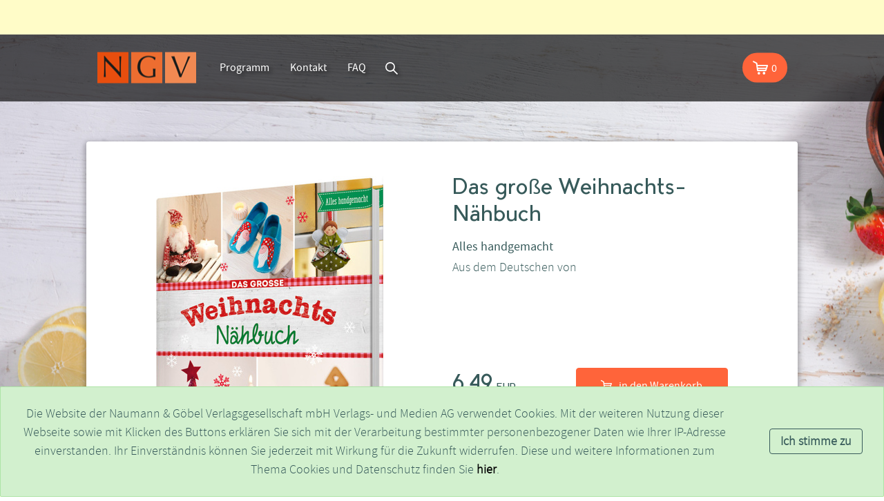

--- FILE ---
content_type: text/html; charset=utf-8
request_url: https://www.naumann-goebel.de/produkt-details/das-grosse-weihnachts-naehbuch-9783625190578/show/
body_size: 5022
content:
<!DOCTYPE html>
<html lang="de">
<head><meta http-equiv="X-UA-Compatible" content="IE=Edge" />

<meta charset="utf-8">
<!-- 
	This website is powered by TYPO3 - inspiring people to share!
	TYPO3 is a free open source Content Management Framework initially created by Kasper Skaarhoj and licensed under GNU/GPL.
	TYPO3 is copyright 1998-2019 of Kasper Skaarhoj. Extensions are copyright of their respective owners.
	Information and contribution at https://typo3.org/
-->

<base href="https://www.naumann-goebel.de/">
<link rel="shortcut icon" href="https://www.naumann-goebel.de/fileadmin/cross/templates/img/favicon/favicon_ngv.ico" type="image/x-icon">

<meta name="generator" content="TYPO3 CMS">
<meta name="robots" content="INDEX,FOLLOW">
<meta name="viewport" content="width=device-width, initial-scale=1, user-scalable=no">
<meta name="X-UA-Compatible" content="IE=edge,chrome=1">
<meta name="format-detection" content="telephone=no">
<meta name="SKYPE_TOOLBAR" content="SKYPE_TOOLBAR_PARSER_COMPATIBLE">
<meta name="generator" content="TYPO3 8.7 CMS \ Production">
<meta name="MobileOptimized" content="width">
<meta name="HandheldFriendly" content="true">
<meta name="keywords" content="VEMAG,NGV,Das,große,WeihnachtsNähbuch,9783625190578">
<meta name="description" content="Die schönsten Nähideen für Advent und Weihnachten Alles handgemacht">


<link rel="stylesheet" type="text/css" href="https://www.naumann-goebel.de/fileadmin/cross/templates/dist_ngv/css/bootstrap_ngv.min.css?1505478722" media="all">
<link rel="stylesheet" type="text/css" href="https://www.naumann-goebel.de/typo3conf/ext/rx_shariff/Resources/Public/Css/shariff.complete.css?1535467071" media="all">
<link rel="stylesheet" type="text/css" href="https://www.naumann-goebel.de/fileadmin/cross/templates/dist_ngv/css/main_ngv.min.css?1536248747" media="all">







<title>Das große Weihnachts-Nähbuch - NGV - Naumann & Göbel Verlagsgesellschaft mbH</title><meta property="og:image" content="https://www.naumann-goebel.de/fileadmin/vemag/redaktion/Produkte/9783625190578.jpg" /><meta property="og:title" content="Das große Weihnachts-Nähbuch - VEMAG Verlags- und Medien Aktiengesellschaft" /><meta property="og:description" content="Die schönsten Nähideen für Advent und Weihnachten Alles handgemacht" /><script type="text/javascript">
				$current_publisher_key = 'NGV';
			</script>

</head>
<body class="area_00 not-frontpage">


<!--[if lt IE 8]>
<p class="browserupgrade">You are using an <strong>outdated</strong> browser. Please <a href="http://browsehappy.com/">upgrade your browser</a> to improve your experience.</p>
<![endif]-->

<h1 class="s--invisible" title="VEMAG - Naumann & Göbel">VEMAG - Naumann & Göbel</h1>

<header class="s--header"><div class="s--navigation--header navbar navbar-inverse navbar-static-top">
			<div class="container">
				<div class="navbar-header">
					<div class="s--position visible-sm visible-xs"><div class="s--flexbox">
				<div class="s--flexbox-item s--one">
				 	<div class="s--brand-verlag navbar-brand"><a href="https://www.naumann-goebel.de/"><img src="https://www.naumann-goebel.de/fileadmin/cross/templates/img/logo/NGV_Logo.png" srcset="https://www.naumann-goebel.de/fileadmin/cross/templates/img/logo/NGV_Logo.png 1x," alt=""></a></div>
				</div>
			</div><div class="s--flexbox"><div class="s--flexbox-item s--two"><a href="https://www.naumann-goebel.de/suche/" class="s--menu--top--item s--icon-before s--icon-search">Suche</a></div><div class="s--flexbox-item s--three">
					<ul class="nav navbar-nav">
						<li><a href="https://www.naumann-goebel.de/warenkorb/" class="s--cart-view btn btn-primary" role="button"><span class="s--icon-before s--icon-cart" aria-hidden="true"></span>
					<em class="s--invisible">Warenkorb:</em>
					<span id="top-cart-count-small">
    
            0
        
</span></a></li>
					</ul>
				</div><div class="s--flexbox-item s--four">				<button type="button" class="navbar-toggle" data-toggle="collapse" aria-expanded="false" data-target=".navbar-collapse">
					<span class="icon-bar"></span>
					<span class="icon-bar"></span>
					<span class="icon-bar"></span>
				</button></div></div></div>
				</div>
			</div>
		</div>
		<div class="modal fade s--alert" id="myModal" tabindex="-1" role="dialog" aria-labelledby="myModalLabel" aria-hidden="true">
				<div class="modal-dialog " role="document">
					<div class="modal-content">

						<div class="modal-body alert-success s--alert-style">
							<div class="s--container container">
								<div class="s--column col-sm-11 col-sm-offset-1">
									<button type="button" class="close" data-dismiss="modal" aria-label="Close">
										<span aria-hidden="true">&times;</span>
									</button>
									<div class="s--alert-text s--icon-before s--icon-check" role="alert">
										Wow, sehr gut auf den Button geklickt!.
									</div>
								</div>
							</div>
						</div>

					</div>
				</div>
			</div><div class="s--navigation">
			<div class="s--navigation--limiter"><div class="s--navigation--main container-fluid navbar-fixed-top">
				<h2 id="Hauptnavigation" class="s--invisible">Hauptnavigation</h2>
				<div class="row">
					<div class="navbar navbar-inverse navbar-static-top navbar-collapse collapse">
						<div class="s--navigation--container container"><div class="s--brand-verlag navbar-brand hidden-sm hidden-xs"><a href="https://www.naumann-goebel.de/"><img src="https://www.naumann-goebel.de/fileadmin/cross/templates/img/logo/NGV_Logo.png" srcset="https://www.naumann-goebel.de/fileadmin/cross/templates/img/logo/NGV_Logo.png 1x," alt=""></a></div><ul class="nav navbar-nav navbar-left"><li><a href="https://www.naumann-goebel.de/programm/" |>Programm</a></li><li><a href="https://www.naumann-goebel.de/kontakt/" |>Kontakt</a></li><li><a href="https://www.naumann-goebel.de/rechtliches/faq/" |>FAQ</a></li><li class="hidden-sm hidden-xs"><a href="https://www.naumann-goebel.de/suche/" class="s--icon-before s--icon-search">Suche</a></li></ul><ul class="nav navbar-nav navbar-right hidden-sm hidden-xs"><li><a href="https://www.naumann-goebel.de/warenkorb/" class="s--cart-view btn btn-primary" role="button"><span class="s--icon-before s--icon-cart" aria-hidden="true"></span>
					<em class="s--invisible">Warenkorb:</em>
					<span id="top-cart-count">
    
            0
        
</span></a></li></ul></div>
					</div>
				</div>
			</div></div>
		</div></header>

<h2 id="Hauptinhalt" title="Hauptinhalt Startseite" class="s--invisible">Hauptinhalt Startseite</h2>
<div class="container-fluid s--container"><div class="s--content s--content-stage s--no-container">
    <div class="s--stage">
        <div class="s--stage-inner">
            <div class="fill" style="background-image: url('fileadmin/vemag/redaktion/_NGV_Extras/Hintergruende/Fond_Lemoncurd_Mousse_Torte.jpg');"></div>
        </div>
    </div>
</div></div>
<div class="container-fluid s--container s--box-shadow">
	<div class="container s--container-wrapper">
	<div class="l-row has-border"><div class="l-row--limiter">
<div class="product-detail">


<div class="s--content-top rounded-corners">
    <div id="message"></div>
</div>
<div class="s--content-main rounded-corners">
    <div class="s--content s--content--detail s--content--product">
        <div class="row">
            <div class="s--detail s--detail-header">
                <div class="s--column col-md-5 col-sm-4 col-sm-offset-1 s--first">
                    <div class="s--entry-image">
                        <figure>
                            
                                    
                                            
                                                
                                                    <picture>
                                                        <source media="(min-width: 1200px)" srcset="https://www.naumann-goebel.de/fileadmin/_processed_/a/a/csm_9783625190578_39b8e2ef00.jpg" />
                                                        <source media="(min-width: 992px) AND (max-width: 1199px)" srcset="https://www.naumann-goebel.de/fileadmin/_processed_/a/a/csm_9783625190578_d44be47f75.jpg" />
                                                        <source media="(min-width: 300px) AND (max-width: 991px)" srcset="https://www.naumann-goebel.de/fileadmin/_processed_/a/a/csm_9783625190578_1c7560fc27.jpg" />
                                                        <source srcset="https://www.naumann-goebel.de/fileadmin/_processed_/a/a/csm_9783625190578_39b8e2ef00.jpg" />
                                                    <img src="https://www.naumann-goebel.de/fileadmin/_processed_/a/a/csm_9783625190578_39b8e2ef00.jpg" alt="Cover des Buches „Das große Weihnachts-Nähbuch“" title="Das große Weihnachts-Nähbuch" /></picture>
                                                
                                            
                                        
                                
                        </figure>
                    </div>
                    <div class="s--entry-share">
                        <div class="share is-blue is-button"><div class="share--options">
<div data-mail-url="mailto:" data-media-url="null" data-orientation="horizontal" data-referrer-track="null" data-button-style="icon" data-theme="transparent" data-twitter-via="null" data-backend-url="https://www.naumann-goebel.de/produkt-details/?eID=shariff" data-services="[&quot;facebook&quot;,&quot;twitter&quot;,&quot;pinterest&quot;]" data-lang="de" class="shariff"></div>
</div></div>
                    </div>
                </div>
                <div class="s--column col-md-5 col-sm-6 s--last">
                    <div class="s--entry-header">
                        <h3>Das große Weihnachts-Nähbuch</h3>
                        
                            <h4>Alles handgemacht</h4>
                        
                        
                        
                                <p class="s--entry-autor">
                                    Aus dem Deutschen von 
                                </p>
                            
                        
                        
                    </div>
                    <div class="s--entry-content">
                        

                        
                    </div>
                    <div class="s--entry-footer">
                        <div class="s--book-infos">
                            <div class="row">
                                <div class="s--column col-md-5 col-xs-12 pull-left s--first">
                                    <span class="s--price">
                                        
                                                
                                                    <span class="s--prefix-value">6,49</span>
                                                    <span class="s--suffix">EUR</span>
                                                
                                            
                                    </span>
                                </div>
                                <div class="s--column col-md-7 col-xs-12 pull-left s--last">
                                    <div class="s--buyable-section">
                                        
                                                
                                                        <a data-cart-action="add" data-cart-puid="12099" data-cart-qty="1" role="button" class="btn btn-primary btn-block btn-lg s--icon-before s--icon-cart cart-action" href="https://www.naumann-goebel.de/warenkorb/?tx_sirpublishedproducts_pi3%5Bproducts%5D=12099&amp;tx_sirpublishedproducts_pi3%5Bqty%5D=1&amp;tx_sirpublishedproducts_pi3%5Baction%5D=add&amp;tx_sirpublishedproducts_pi3%5Bcontroller%5D=Cart">in den
                                                            Warenkorb
                                                        </a>
                                                    
                                            

                                        
                                    </div>
                                </div>
                            </div>
                        </div>
                    </div>
                </div>
            </div>
        </div>

        <div class="row">
            <div class="s--detail s--detail-feature">
                <div class="s--jumbotron jumbotron">
                    <div class="row">
                        <div class="s--column col-md-5 col-sm-12 col-xs-12 s--first">
                            <dl>
                                
                                    <dt>
                                        ISBN/EAN
                                    </dt>
                                    <dd>9783625190578</dd>
                                
                                
                                    <dt>
                                        Alter
                                    </dt>
                                    <dd>12
                                         - 99 Jahre
                                    </dd>
                                
                                
                                    <dt>
                                        Format
                                    </dt>
                                    <dd>26,6 x 19,7 cm</dd>
                                
                                
                                    <dt>
                                        Seiten
                                    </dt>
                                    <dd>64</dd>
                                
                            </dl>
                        </div>
                        <div class="s--column col-md-5 col-sm-12 col-xs-12 s--middle">
                            
                                <div class="s--entry-content">
                                    <h4>
                                        Ausstattung
                                    </h4>
                                    <p>Gebunden</p>
                                </div>
                            
                        </div>
                        <div class="s--column col-md-2 col-sm-12 col-xs-12 s--last">
                            
                                <div class="s--entry-image">
                                    <figure>
                                        <img alt="FSC Logo" src="https://www.naumann-goebel.de/typo3temp/assets/_processed_/c/4/csm_logo_FSC_37a1ed919c.png" width="86" height="130" />
                                    </figure>
                                </div>
                            
                        </div>
                    </div>
                    <div class="row">
                        <div class="s--column col-md-5 col-sm-12 col-xs-12 s--first">
                            <div class="s--entry-links">
                                <h4>Downloads für Händler</h4>
                                <p>
                                    <a class="s--icon-before s--icon-downloadwhite" href="http://www.buchshop100.de/downloadArtikelbildAlsJPG.php?p=8232"
                                       role="button">Cover (JPG) </a>
                                    <a class="s--icon-before s--icon-downloadwhite" href="http://www.buchshop100.de/downloadArtikeltextAlsPDF.php?p=8232"
                                       role="button">Titelprofil (PDF)</a>
                                    <a class="s--icon-before s--icon-downloadwhite" href="http://www.buchshop100.de/downloadArtikeltextAlsRTF.php?p=8232"
                                       role="button">Titelprofil (DOC)</a>
                                </p>
                            </div>
                        </div>
                        <div class="s--column col-md-7 col-sm-12 col-xs-12 s--last"></div>
                    </div>
                </div>
            </div>
        </div>

        <div class="row">
            <div class="s--detail s--detail-infos">
                <div class="s--column col-md-10 col-sm-10 col-sm-offset-1 s--first s--last">
                    
                        <div class="s--entry-header">
                            <h3>Die schönsten Nähideen für Advent und Weihnachten</h3>
                        </div>
                    
                    <div class="s--entry-content">
                        
                            <ul><li>- Vielfältige Geschenkideen und Deko für die Winter- und Weihnachtszeit</li><li>- Mit detaillierten Materialllisten und Anleitungen sowie dazugehörigen Schnitttmustern</li><li>- 16 weihnachtliche Nähmodelle für Anfänger und Fortgeschrittene </li></ul>
                        
                        <p class="bodytext">Weihnachtszeit ist Dekozeit! Ob festlicher Baumschmuck, niedliche Engelchen, Tischsets, Geschenkanhänger, Nikolaus, Elch oder geschmücktes Tannenbäumchen: Die stimmungsvollen Nähmodelle in diesem Buch begleiten Sie durch die ganze Weihnachtszeit und eignen sich auch ideal zum Verschenken. Alle Modelle sind ruck, zuck genäht. Dafür sorgen detaillierte Materiallisten und Anleitungen sowie die dazugehörigen Schnittmuster.</p>
<p class="bodytext"> So kann Weihnachten kommen!</p>
                    </div>

                    
                </div>
            </div>
        </div>


        

        

        

        

        

<!--    <div class="product-detail&#45;&#45;column is-content">

            

        </div>-->

    </div>
</div>
</div>
</div></div>
</div>
</div>

<div class="s--system-messages"><div class="s--message s--is-cookie-notice s--is-success">Die Website der Naumann & Göbel Verlagsgesellschaft mbH Verlags- und Medien AG verwendet Cookies. Mit der weiteren Nutzung dieser Webseite sowie mit Klicken des Buttons erklären Sie sich mit der Verarbeitung bestimmter personenbezogener Daten wie Ihrer IP-Adresse einverstanden. Ihr Einverständnis können Sie jederzeit mit Wirkung für die Zukunft widerrufen. Diese und weitere Informationen zum Thema Cookies und Datenschutz finden Sie <a href="https://www.naumann-goebel.de/rechtliches/datenschutz/" target="_blank">hier</a>.</div></div>
<footer class="s--footer"><h2 id="Footer" title="Footer" class="s--invisible">Erweiterte Hauptnavigation</h2>
		<div class="container"><div class="row">
				<div class="col-sm-1 hidden-sm hidden-xs"></div><div class="col-md-4 col-sm-5 col-xs-12"><h3>Naumann & Göbel Verlagsgesellschaft mbH</h3><h4></h4><div class="s--entry-list"><ul><li><a class="" href="tel:+49223639990"><span class="s--icon-before s--icon-phone"></span><span>+49 2236 3999-0</span></a></li><li><a href="mailto:info@naumann-goebel.de"><span class="s--icon-before s--icon-mail"></span><span>info@naumann-goebel.de</span></a></li><li><a href="https://maps.google.com/maps?q=Naumann%20%26%20G%C3%B6bel%20Verlagsgesellschaft%20mbH%20" target="_blank"><span class="s--icon-before s--icon-marker"></span><span>Naumann & Göbel Verlagsgesellschaft mbH<br/></span></a><p>Emil-Hoffmann-Str. 1<br />50996 Köln<br />Deutschland</p></li><li><a href="https://www.google.de/maps/dir//Naumann%20%26%20G%C3%B6bel%20Verlagsgesellschaft%20mbH%20%2CEmil-Hoffmann-Str.%201%2C50996%20K%C3%B6ln" target="_blank"><span class="s--icon-before s--icon-route"></span><span>Routenplaner</span></a></li><li><a href="https://www.naumann-goebel.de/vcard/api/naumann-goebel-verlagsgesellschaft-mbh/"><span class="s--icon-before s--icon-vcard"></span><span>vCard herunterladen</span></a></li></ul></div></div><div class="col-md-3 col-sm-3 col-xs-12"><h3>Rechtliches</h3><h4 class="hidden-xs">&nbsp;</h4><ul><li><a href="https://www.naumann-goebel.de/rechtliches/impressum/">Impressum</a></li><li><a href="https://www.naumann-goebel.de/rechtliches/datenschutz/">Datenschutz</a></li><li><a href="https://www.naumann-goebel.de/rechtliches/haftungsausschluss/">Haftungsausschluss</a></li><li><a href="https://www.naumann-goebel.de/kontakt/">Kontakte</a></li><li><a href="https://www.naumann-goebel.de/rechtliches/faq/">FAQ</a></li></ul></div></div><div class="row"><div class="col-md-12"><p class="text-center">&copy; NGV -  Naumann & Göbel Verlagsgesellschaft mbH  -  2026 </p></div></div></div></footer>

<script src="https://www.naumann-goebel.de/typo3temp/assets/compressed/jquery-98c396c7371c513f57815e1229c1754d.js?1536244707" type="text/javascript"></script>
<script src="https://www.naumann-goebel.de/typo3temp/assets/compressed/shariff.min-bfc9c766834d983c49766890996f3bfc.js?1536242291" type="text/javascript"></script>
<script src="https://www.naumann-goebel.de/typo3temp/assets/compressed/modernizr-6e4265b8ea23a7ec3d5e1beb4d3b7954.js?1536244707" type="text/javascript"></script>
<script src="https://www.naumann-goebel.de/typo3temp/assets/compressed/picturefill-07489179ebef8e1027cf0564be36980f.js?1536244707" type="text/javascript"></script>
<script src="https://www.naumann-goebel.de/typo3temp/assets/compressed/bootstrap-346afe9fb33406b8765db7eb6543d3f3.js?1536244707" type="text/javascript"></script>
<script src="https://www.naumann-goebel.de/typo3temp/assets/compressed/libs-bf6a2381d7d77e65da2695969406ad81.js?1536244707" type="text/javascript"></script>
<script src="https://www.naumann-goebel.de/typo3temp/assets/compressed/legacy-d421aafaeec0232509570d52f8ec0fcf.js?1536244707" type="text/javascript"></script>
<script src="https://www.naumann-goebel.de/typo3temp/assets/compressed/818f75e966-f3da70f391687c3a0326f78e6f3b7cc8.js?1536249327" type="text/javascript"></script>



</body>
</html>

--- FILE ---
content_type: application/javascript
request_url: https://www.naumann-goebel.de/typo3temp/assets/compressed/libs-bf6a2381d7d77e65da2695969406ad81.js?1536244707
body_size: 179502
content:
!function(e,t){"use strict";if("undefined"!=typeof module&&module.exports){var i="undefined"!=typeof process,n=i&&"electron"in process.versions;n?e.BootstrapDialog=t(e.jQuery):module.exports=t(require("jquery"),require("bootstrap"))}else"function"==typeof define&&define.amd?define("bootstrap-dialog",["jquery","bootstrap"],function(e){return t(e)}):e.BootstrapDialog=t(e.jQuery)}(this,function(e){"use strict";var t=e.fn.modal.Constructor,i=function(e,i){t.call(this,e,i)};i.getModalVersion=function(){var t=null;return t="undefined"==typeof e.fn.modal.Constructor.VERSION?"v3.1":/3\.2\.\d+/.test(e.fn.modal.Constructor.VERSION)?"v3.2":/3\.3\.[1,2]/.test(e.fn.modal.Constructor.VERSION)?"v3.3":"v3.3.4"},i.ORIGINAL_BODY_PADDING=parseInt(e("body").css("padding-right")||0,10),i.METHODS_TO_OVERRIDE={},i.METHODS_TO_OVERRIDE["v3.1"]={},i.METHODS_TO_OVERRIDE["v3.2"]={hide:function(t){if(t&&t.preventDefault(),t=e.Event("hide.bs.modal"),this.$element.trigger(t),this.isShown&&!t.isDefaultPrevented()){this.isShown=!1;var i=this.getGlobalOpenedDialogs();0===i.length&&this.$body.removeClass("modal-open"),this.resetScrollbar(),this.escape(),e(document).off("focusin.bs.modal"),this.$element.removeClass("in").attr("aria-hidden",!0).off("click.dismiss.bs.modal"),e.support.transition&&this.$element.hasClass("fade")?this.$element.one("bsTransitionEnd",e.proxy(this.hideModal,this)).emulateTransitionEnd(300):this.hideModal()}}},i.METHODS_TO_OVERRIDE["v3.3"]={setScrollbar:function(){var e=i.ORIGINAL_BODY_PADDING;this.bodyIsOverflowing&&this.$body.css("padding-right",e+this.scrollbarWidth)},resetScrollbar:function(){var e=this.getGlobalOpenedDialogs();0===e.length&&this.$body.css("padding-right",i.ORIGINAL_BODY_PADDING)},hideModal:function(){this.$element.hide(),this.backdrop(e.proxy(function(){var e=this.getGlobalOpenedDialogs();0===e.length&&this.$body.removeClass("modal-open"),this.resetAdjustments(),this.resetScrollbar(),this.$element.trigger("hidden.bs.modal")},this))}},i.METHODS_TO_OVERRIDE["v3.3.4"]=e.extend({},i.METHODS_TO_OVERRIDE["v3.3"]),i.prototype={constructor:i,getGlobalOpenedDialogs:function(){var t=[];return e.each(n.dialogs,function(e,i){i.isRealized()&&i.isOpened()&&t.push(i)}),t}},i.prototype=e.extend(i.prototype,t.prototype,i.METHODS_TO_OVERRIDE[i.getModalVersion()]);var n=function(t){this.defaultOptions=e.extend(!0,{id:n.newGuid(),buttons:[],data:{},onshow:null,onshown:null,onhide:null,onhidden:null},n.defaultOptions),this.indexedButtons={},this.registeredButtonHotkeys={},this.draggableData={isMouseDown:!1,mouseOffset:{}},this.realized=!1,this.opened=!1,this.initOptions(t),this.holdThisInstance()};return n.BootstrapDialogModal=i,n.NAMESPACE="bootstrap-dialog",n.TYPE_DEFAULT="type-default",n.TYPE_INFO="type-info",n.TYPE_PRIMARY="type-primary",n.TYPE_SUCCESS="type-success",n.TYPE_WARNING="type-warning",n.TYPE_DANGER="type-danger",n.DEFAULT_TEXTS={},n.DEFAULT_TEXTS[n.TYPE_DEFAULT]="Information",n.DEFAULT_TEXTS[n.TYPE_INFO]="Information",n.DEFAULT_TEXTS[n.TYPE_PRIMARY]="Information",n.DEFAULT_TEXTS[n.TYPE_SUCCESS]="Success",n.DEFAULT_TEXTS[n.TYPE_WARNING]="Warning",n.DEFAULT_TEXTS[n.TYPE_DANGER]="Danger",n.DEFAULT_TEXTS.OK="OK",n.DEFAULT_TEXTS.CANCEL="Cancel",n.DEFAULT_TEXTS.CONFIRM="Confirmation",n.SIZE_NORMAL="size-normal",n.SIZE_SMALL="size-small",n.SIZE_WIDE="size-wide",n.SIZE_LARGE="size-large",n.BUTTON_SIZES={},n.BUTTON_SIZES[n.SIZE_NORMAL]="",n.BUTTON_SIZES[n.SIZE_SMALL]="",n.BUTTON_SIZES[n.SIZE_WIDE]="",n.BUTTON_SIZES[n.SIZE_LARGE]="btn-lg",n.ICON_SPINNER="glyphicon glyphicon-asterisk",n.defaultOptions={type:n.TYPE_PRIMARY,size:n.SIZE_NORMAL,cssClass:"",title:null,message:null,nl2br:!0,closable:!0,closeByBackdrop:!0,closeByKeyboard:!0,spinicon:n.ICON_SPINNER,autodestroy:!0,draggable:!1,animate:!0,description:"",tabindex:-1},n.configDefaultOptions=function(t){n.defaultOptions=e.extend(!0,n.defaultOptions,t)},n.dialogs={},n.openAll=function(){e.each(n.dialogs,function(e,t){t.open()})},n.closeAll=function(){e.each(n.dialogs,function(e,t){t.close()})},n.getDialog=function(e){var t=null;return"undefined"!=typeof n.dialogs[e]&&(t=n.dialogs[e]),t},n.setDialog=function(e){return n.dialogs[e.getId()]=e,e},n.addDialog=function(e){return n.setDialog(e)},n.moveFocus=function(){var t=null;e.each(n.dialogs,function(e,i){i.isRealized()&&i.isOpened()&&(t=i)}),null!==t&&t.getModal().focus()},n.METHODS_TO_OVERRIDE={},n.METHODS_TO_OVERRIDE["v3.1"]={handleModalBackdropEvent:function(){return this.getModal().on("click",{dialog:this},function(e){e.target===this&&e.data.dialog.isClosable()&&e.data.dialog.canCloseByBackdrop()&&e.data.dialog.close()}),this},updateZIndex:function(){if(this.isOpened()){var t=1040,i=1050,s=0;e.each(n.dialogs,function(e,t){t.isRealized()&&t.isOpened()&&s++});var r=this.getModal(),a=r.data("bs.modal").$backdrop;r.css("z-index",i+20*(s-1)),a.css("z-index",t+20*(s-1))}return this},open:function(){return!this.isRealized()&&this.realize(),this.getModal().modal("show"),this.updateZIndex(),this}},n.METHODS_TO_OVERRIDE["v3.2"]={handleModalBackdropEvent:n.METHODS_TO_OVERRIDE["v3.1"].handleModalBackdropEvent,updateZIndex:n.METHODS_TO_OVERRIDE["v3.1"].updateZIndex,open:n.METHODS_TO_OVERRIDE["v3.1"].open},n.METHODS_TO_OVERRIDE["v3.3"]={},n.METHODS_TO_OVERRIDE["v3.3.4"]=e.extend({},n.METHODS_TO_OVERRIDE["v3.1"]),n.prototype={constructor:n,initOptions:function(t){return this.options=e.extend(!0,this.defaultOptions,t),this},holdThisInstance:function(){return n.addDialog(this),this},initModalStuff:function(){return this.setModal(this.createModal()).setModalDialog(this.createModalDialog()).setModalContent(this.createModalContent()).setModalHeader(this.createModalHeader()).setModalBody(this.createModalBody()).setModalFooter(this.createModalFooter()),this.getModal().append(this.getModalDialog()),this.getModalDialog().append(this.getModalContent()),this.getModalContent().append(this.getModalHeader()).append(this.getModalBody()).append(this.getModalFooter()),this},createModal:function(){var t=e('<div class="modal" role="dialog" aria-hidden="true"></div>');return t.prop("id",this.getId()),t.attr("aria-labelledby",this.getId()+"_title"),t},getModal:function(){return this.$modal},setModal:function(e){return this.$modal=e,this},createModalDialog:function(){return e('<div class="modal-dialog"></div>')},getModalDialog:function(){return this.$modalDialog},setModalDialog:function(e){return this.$modalDialog=e,this},createModalContent:function(){return e('<div class="modal-content"></div>')},getModalContent:function(){return this.$modalContent},setModalContent:function(e){return this.$modalContent=e,this},createModalHeader:function(){return e('<div class="modal-header"></div>')},getModalHeader:function(){return this.$modalHeader},setModalHeader:function(e){return this.$modalHeader=e,this},createModalBody:function(){return e('<div class="modal-body"></div>')},getModalBody:function(){return this.$modalBody},setModalBody:function(e){return this.$modalBody=e,this},createModalFooter:function(){return e('<div class="modal-footer"></div>')},getModalFooter:function(){return this.$modalFooter},setModalFooter:function(e){return this.$modalFooter=e,this},createDynamicContent:function(e){var t=null;return t="function"==typeof e?e.call(e,this):e,"string"==typeof t&&(t=this.formatStringContent(t)),t},formatStringContent:function(e){return this.options.nl2br?e.replace(/\r\n/g,"<br />").replace(/[\r\n]/g,"<br />"):e},setData:function(e,t){return this.options.data[e]=t,this},getData:function(e){return this.options.data[e]},setId:function(e){return this.options.id=e,this},getId:function(){return this.options.id},getType:function(){return this.options.type},setType:function(e){return this.options.type=e,this.updateType(),this},updateType:function(){if(this.isRealized()){var e=[n.TYPE_DEFAULT,n.TYPE_INFO,n.TYPE_PRIMARY,n.TYPE_SUCCESS,n.TYPE_WARNING,n.TYPE_DANGER];this.getModal().removeClass(e.join(" ")).addClass(this.getType())}return this},getSize:function(){return this.options.size},setSize:function(e){return this.options.size=e,this.updateSize(),this},updateSize:function(){if(this.isRealized()){var t=this;this.getModal().removeClass(n.SIZE_NORMAL).removeClass(n.SIZE_SMALL).removeClass(n.SIZE_WIDE).removeClass(n.SIZE_LARGE),this.getModal().addClass(this.getSize()),this.getModalDialog().removeClass("modal-sm"),this.getSize()===n.SIZE_SMALL&&this.getModalDialog().addClass("modal-sm"),this.getModalDialog().removeClass("modal-lg"),this.getSize()===n.SIZE_WIDE&&this.getModalDialog().addClass("modal-lg"),e.each(this.options.buttons,function(i,n){var s=t.getButton(n.id),r=["btn-lg","btn-sm","btn-xs"],a=!1;if("string"==typeof n.cssClass){var o=n.cssClass.split(" ");e.each(o,function(t,i){e.inArray(i,r)!==-1&&(a=!0)})}a||(s.removeClass(r.join(" ")),s.addClass(t.getButtonSize()))})}return this},getCssClass:function(){return this.options.cssClass},setCssClass:function(e){return this.options.cssClass=e,this},getTitle:function(){return this.options.title},setTitle:function(e){return this.options.title=e,this.updateTitle(),this},updateTitle:function(){if(this.isRealized()){var e=null!==this.getTitle()?this.createDynamicContent(this.getTitle()):this.getDefaultText();this.getModalHeader().find("."+this.getNamespace("title")).html("").append(e).prop("id",this.getId()+"_title")}return this},getMessage:function(){return this.options.message},setMessage:function(e){return this.options.message=e,this.updateMessage(),this},updateMessage:function(){if(this.isRealized()){var e=this.createDynamicContent(this.getMessage());this.getModalBody().find("."+this.getNamespace("message")).html("").append(e)}return this},isClosable:function(){return this.options.closable},setClosable:function(e){return this.options.closable=e,this.updateClosable(),this},setCloseByBackdrop:function(e){return this.options.closeByBackdrop=e,this},canCloseByBackdrop:function(){return this.options.closeByBackdrop},setCloseByKeyboard:function(e){return this.options.closeByKeyboard=e,this},canCloseByKeyboard:function(){return this.options.closeByKeyboard},isAnimate:function(){return this.options.animate},setAnimate:function(e){return this.options.animate=e,this},updateAnimate:function(){return this.isRealized()&&this.getModal().toggleClass("fade",this.isAnimate()),this},getSpinicon:function(){return this.options.spinicon},setSpinicon:function(e){return this.options.spinicon=e,this},addButton:function(e){return this.options.buttons.push(e),this},addButtons:function(t){var i=this;return e.each(t,function(e,t){i.addButton(t)}),this},getButtons:function(){return this.options.buttons},setButtons:function(e){return this.options.buttons=e,this.updateButtons(),this},getButton:function(e){return"undefined"!=typeof this.indexedButtons[e]?this.indexedButtons[e]:null},getButtonSize:function(){return"undefined"!=typeof n.BUTTON_SIZES[this.getSize()]?n.BUTTON_SIZES[this.getSize()]:""},updateButtons:function(){return this.isRealized()&&(0===this.getButtons().length?this.getModalFooter().hide():this.getModalFooter().show().find("."+this.getNamespace("footer")).html("").append(this.createFooterButtons())),this},isAutodestroy:function(){return this.options.autodestroy},setAutodestroy:function(e){this.options.autodestroy=e},getDescription:function(){return this.options.description},setDescription:function(e){return this.options.description=e,this},setTabindex:function(e){return this.options.tabindex=e,this},getTabindex:function(){return this.options.tabindex},updateTabindex:function(){return this.isRealized()&&this.getModal().attr("tabindex",this.getTabindex()),this},getDefaultText:function(){return n.DEFAULT_TEXTS[this.getType()]},getNamespace:function(e){return n.NAMESPACE+"-"+e},createHeaderContent:function(){var t=e("<div></div>");return t.addClass(this.getNamespace("header")),t.append(this.createTitleContent()),t.prepend(this.createCloseButton()),t},createTitleContent:function(){var t=e("<div></div>");return t.addClass(this.getNamespace("title")),t},createCloseButton:function(){var t=e("<div></div>");t.addClass(this.getNamespace("close-button"));var i=e('<button class="close">&times;</button>');return t.append(i),t.on("click",{dialog:this},function(e){e.data.dialog.close()}),t},createBodyContent:function(){var t=e("<div></div>");return t.addClass(this.getNamespace("body")),t.append(this.createMessageContent()),t},createMessageContent:function(){var t=e("<div></div>");return t.addClass(this.getNamespace("message")),t},createFooterContent:function(){var t=e("<div></div>");return t.addClass(this.getNamespace("footer")),t},createFooterButtons:function(){var t=this,i=e("<div></div>");return i.addClass(this.getNamespace("footer-buttons")),this.indexedButtons={},e.each(this.options.buttons,function(e,s){s.id||(s.id=n.newGuid());var r=t.createButton(s);t.indexedButtons[s.id]=r,i.append(r)}),i},createButton:function(t){var i=e('<button class="btn"></button>');return i.prop("id",t.id),i.data("button",t),"undefined"!=typeof t.icon&&""!==e.trim(t.icon)&&i.append(this.createButtonIcon(t.icon)),"undefined"!=typeof t.label&&i.append(t.label),"undefined"!=typeof t.cssClass&&""!==e.trim(t.cssClass)?i.addClass(t.cssClass):i.addClass("btn-default"),"undefined"!=typeof t.hotkey&&(this.registeredButtonHotkeys[t.hotkey]=i),i.on("click",{dialog:this,$button:i,button:t},function(e){var t=e.data.dialog,i=e.data.$button,n=i.data("button");if(n.autospin&&i.toggleSpin(!0),"function"==typeof n.action)return n.action.call(i,t,e)}),this.enhanceButton(i),"undefined"!=typeof t.enabled&&i.toggleEnable(t.enabled),i},enhanceButton:function(e){return e.dialog=this,e.toggleEnable=function(e){var t=this;return"undefined"!=typeof e?t.prop("disabled",!e).toggleClass("disabled",!e):t.prop("disabled",!t.prop("disabled")),t},e.enable=function(){var e=this;return e.toggleEnable(!0),e},e.disable=function(){var e=this;return e.toggleEnable(!1),e},e.toggleSpin=function(t){var i=this,n=i.dialog,s=i.find("."+n.getNamespace("button-icon"));return"undefined"==typeof t&&(t=!(e.find(".icon-spin").length>0)),t?(s.hide(),e.prepend(n.createButtonIcon(n.getSpinicon()).addClass("icon-spin"))):(s.show(),e.find(".icon-spin").remove()),i},e.spin=function(){var e=this;return e.toggleSpin(!0),e},e.stopSpin=function(){var e=this;return e.toggleSpin(!1),e},this},createButtonIcon:function(t){var i=e("<span></span>");return i.addClass(this.getNamespace("button-icon")).addClass(t),i},enableButtons:function(t){return e.each(this.indexedButtons,function(e,i){i.toggleEnable(t)}),this},updateClosable:function(){return this.isRealized()&&this.getModalHeader().find("."+this.getNamespace("close-button")).toggle(this.isClosable()),this},onShow:function(e){return this.options.onshow=e,this},onShown:function(e){return this.options.onshown=e,this},onHide:function(e){return this.options.onhide=e,this},onHidden:function(e){return this.options.onhidden=e,this},isRealized:function(){return this.realized},setRealized:function(e){return this.realized=e,this},isOpened:function(){return this.opened},setOpened:function(e){return this.opened=e,this},handleModalEvents:function(){return this.getModal().on("show.bs.modal",{dialog:this},function(e){var t=e.data.dialog;if(t.setOpened(!0),t.isModalEvent(e)&&"function"==typeof t.options.onshow){var i=t.options.onshow(t);return i===!1&&t.setOpened(!1),i}}),this.getModal().on("shown.bs.modal",{dialog:this},function(e){var t=e.data.dialog;t.isModalEvent(e)&&"function"==typeof t.options.onshown&&t.options.onshown(t)}),this.getModal().on("hide.bs.modal",{dialog:this},function(e){var t=e.data.dialog;if(t.setOpened(!1),t.isModalEvent(e)&&"function"==typeof t.options.onhide){var i=t.options.onhide(t);return i===!1&&t.setOpened(!0),i}}),this.getModal().on("hidden.bs.modal",{dialog:this},function(t){var i=t.data.dialog;i.isModalEvent(t)&&"function"==typeof i.options.onhidden&&i.options.onhidden(i),i.isAutodestroy()&&(i.setRealized(!1),delete n.dialogs[i.getId()],e(this).remove()),n.moveFocus()}),this.handleModalBackdropEvent(),this.getModal().on("keyup",{dialog:this},function(e){27===e.which&&e.data.dialog.isClosable()&&e.data.dialog.canCloseByKeyboard()&&e.data.dialog.close()}),this.getModal().on("keyup",{dialog:this},function(t){var i=t.data.dialog;if("undefined"!=typeof i.registeredButtonHotkeys[t.which]){var n=e(i.registeredButtonHotkeys[t.which]);!n.prop("disabled")&&n.focus().trigger("click")}}),this},handleModalBackdropEvent:function(){return this.getModal().on("click",{dialog:this},function(t){e(t.target).hasClass("modal-backdrop")&&t.data.dialog.isClosable()&&t.data.dialog.canCloseByBackdrop()&&t.data.dialog.close()}),this},isModalEvent:function(e){return"undefined"!=typeof e.namespace&&"bs.modal"===e.namespace},makeModalDraggable:function(){return this.options.draggable&&(this.getModalHeader().addClass(this.getNamespace("draggable")).on("mousedown",{dialog:this},function(e){var t=e.data.dialog;t.draggableData.isMouseDown=!0;var i=t.getModalDialog().offset();t.draggableData.mouseOffset={top:e.clientY-i.top,left:e.clientX-i.left}}),this.getModal().on("mouseup mouseleave",{dialog:this},function(e){e.data.dialog.draggableData.isMouseDown=!1}),e("body").on("mousemove",{dialog:this},function(e){var t=e.data.dialog;t.draggableData.isMouseDown&&t.getModalDialog().offset({top:e.clientY-t.draggableData.mouseOffset.top,left:e.clientX-t.draggableData.mouseOffset.left})})),this},realize:function(){return this.initModalStuff(),this.getModal().addClass(n.NAMESPACE).addClass(this.getCssClass()),this.updateSize(),this.getDescription()&&this.getModal().attr("aria-describedby",this.getDescription()),this.getModalFooter().append(this.createFooterContent()),this.getModalHeader().append(this.createHeaderContent()),this.getModalBody().append(this.createBodyContent()),this.getModal().data("bs.modal",new i(this.getModal(),{backdrop:"static",keyboard:!1,show:!1})),this.makeModalDraggable(),this.handleModalEvents(),this.setRealized(!0),this.updateButtons(),this.updateType(),this.updateTitle(),this.updateMessage(),this.updateClosable(),this.updateAnimate(),this.updateSize(),this.updateTabindex(),this},open:function(){return!this.isRealized()&&this.realize(),this.getModal().modal("show"),this},close:function(){return!this.isRealized()&&this.realize(),this.getModal().modal("hide"),this}},n.prototype=e.extend(n.prototype,n.METHODS_TO_OVERRIDE[i.getModalVersion()]),n.newGuid=function(){return"xxxxxxxx-xxxx-4xxx-yxxx-xxxxxxxxxxxx".replace(/[xy]/g,function(e){var t=16*Math.random()|0,i="x"===e?t:3&t|8;return i.toString(16)})},n.show=function(e){return new n(e).open()},n.alert=function(){var t={},i={type:n.TYPE_PRIMARY,title:null,message:null,closable:!1,draggable:!1,buttonLabel:n.DEFAULT_TEXTS.OK,callback:null};t="object"==typeof arguments[0]&&arguments[0].constructor==={}.constructor?e.extend(!0,i,arguments[0]):e.extend(!0,i,{message:arguments[0],callback:"undefined"!=typeof arguments[1]?arguments[1]:null});var s=new n(t);return s.setData("callback",t.callback),s.addButton({label:t.buttonLabel,action:function(e){return("function"!=typeof e.getData("callback")||e.getData("callback").call(this,!0)!==!1)&&(e.setData("btnClicked",!0),e.close())}}),"function"==typeof s.options.onhide?s.onHide(function(e){var t=!0;return!e.getData("btnClicked")&&e.isClosable()&&"function"==typeof e.getData("callback")&&(t=e.getData("callback")(!1)),t!==!1&&(t=this.onhide(e))}.bind({onhide:s.options.onhide})):s.onHide(function(e){var t=!0;return!e.getData("btnClicked")&&e.isClosable()&&"function"==typeof e.getData("callback")&&(t=e.getData("callback")(!1)),t}),s.open()},n.confirm=function(){var t={},i={type:n.TYPE_PRIMARY,title:null,message:null,closable:!1,draggable:!1,btnCancelLabel:n.DEFAULT_TEXTS.CANCEL,btnCancelClass:null,btnOKLabel:n.DEFAULT_TEXTS.OK,btnOKClass:null,callback:null};t="object"==typeof arguments[0]&&arguments[0].constructor==={}.constructor?e.extend(!0,i,arguments[0]):e.extend(!0,i,{message:arguments[0],callback:"undefined"!=typeof arguments[1]?arguments[1]:null}),null===t.btnOKClass&&(t.btnOKClass=["btn",t.type.split("-")[1]].join("-"));var s=new n(t);return s.setData("callback",t.callback),s.addButton({label:t.btnCancelLabel,cssClass:t.btnCancelClass,action:function(e){return("function"!=typeof e.getData("callback")||e.getData("callback").call(this,!1)!==!1)&&e.close()}}),s.addButton({label:t.btnOKLabel,cssClass:t.btnOKClass,action:function(e){return("function"!=typeof e.getData("callback")||e.getData("callback").call(this,!0)!==!1)&&e.close()}}),s.open()},n.warning=function(e,t){return new n({type:n.TYPE_WARNING,message:e}).open()},n.danger=function(e,t){return new n({type:n.TYPE_DANGER,message:e}).open()},n.success=function(e,t){return new n({type:n.TYPE_SUCCESS,message:e}).open()},n}),function(){function e(e,t){return e.set(t[0],t[1]),e}function t(e,t){return e.add(t),e}function i(e,t,i){switch(i.length){case 0:return e.call(t);case 1:return e.call(t,i[0]);case 2:return e.call(t,i[0],i[1]);case 3:return e.call(t,i[0],i[1],i[2])}return e.apply(t,i)}function n(e,t,i,n){for(var s=-1,r=e?e.length:0;++s<r;){var a=e[s];t(n,a,i(a),e)}return n}function s(e,t){for(var i=-1,n=e?e.length:0;++i<n&&!1!==t(e[i],i,e););return e}function r(e,t){for(var i=e?e.length:0;i--&&!1!==t(e[i],i,e););return e}function a(e,t){for(var i=-1,n=e?e.length:0;++i<n;)if(!t(e[i],i,e))return!1;return!0}function o(e,t){for(var i=-1,n=e?e.length:0,s=0,r=[];++i<n;){var a=e[i];t(a,i,e)&&(r[s++]=a)}return r}function l(e,t){return!(!e||!e.length)&&-1<_(e,t,0)}function u(e,t,i){for(var n=-1,s=e?e.length:0;++n<s;)if(i(t,e[n]))return!0;return!1}function h(e,t){for(var i=-1,n=e?e.length:0,s=Array(n);++i<n;)s[i]=t(e[i],i,e);return s}function c(e,t){for(var i=-1,n=t.length,s=e.length;++i<n;)e[s+i]=t[i];return e}function d(e,t,i,n){var s=-1,r=e?e.length:0;for(n&&r&&(i=e[++s]);++s<r;)i=t(i,e[s],s,e);return i}function p(e,t,i,n){var s=e?e.length:0;for(n&&s&&(i=e[--s]);s--;)i=t(i,e[s],s,e);return i}function f(e,t){for(var i=-1,n=e?e.length:0;++i<n;)if(t(e[i],i,e))return!0;return!1}function g(e,t,i){var n;return i(e,function(e,i,s){return t(e,i,s)?(n=i,!1):void 0}),n}function m(e,t,i,n){var s=e.length;for(i+=n?1:-1;n?i--:++i<s;)if(t(e[i],i,e))return i;return-1}function _(e,t,i){if(t!==t)return j(e,i);--i;for(var n=e.length;++i<n;)if(e[i]===t)return i;return-1}function b(e,t,i,n){--i;for(var s=e.length;++i<s;)if(n(e[i],t))return i;return-1}function v(e,t){var i=e?e.length:0;return i?w(e,t)/i:V}function y(e,t,i,n,s){return s(e,function(e,s,r){i=n?(n=!1,e):t(i,e,s,r)}),i}function k(e,t){var i=e.length;for(e.sort(t);i--;)e[i]=e[i].c;return e}function w(e,t){for(var i,n=-1,s=e.length;++n<s;){var r=t(e[n]);r!==Y&&(i=i===Y?r:i+r)}return i}function x(e,t){for(var i=-1,n=Array(e);++i<e;)n[i]=t(i);return n}function z(e,t){return h(t,function(t){return[t,e[t]]})}function C(e){return function(t){return e(t)}}function D(e,t){return h(t,function(t){return e[t]})}function T(e,t){return e.has(t)}function I(e,t){for(var i=-1,n=e.length;++i<n&&-1<_(t,e[i],0););return i}function E(e,t){for(var i=e.length;i--&&-1<_(t,e[i],0););return i}function M(e){return e&&e.Object===Object?e:null}function S(e){return Re[e]}function A(e){return Ne[e]}function P(e){return"\\"+Be[e]}function j(e,t,i){var n=e.length;for(t+=i?1:-1;i?t--:++t<n;){var s=e[t];if(s!==s)return t}return-1}function O(e){var t=!1;if(null!=e&&"function"!=typeof e.toString)try{t=!!(e+"")}catch(i){}return t}function R(e){for(var t,i=[];!(t=e.next()).done;)i.push(t.value);return i}function N(e){var t=-1,i=Array(e.size);return e.forEach(function(e,n){i[++t]=[n,e]}),i}function H(e,t){for(var i=-1,n=e.length,s=0,r=[];++i<n;){var a=e[i];a!==t&&"__lodash_placeholder__"!==a||(e[i]="__lodash_placeholder__",r[s++]=i)}return r}function B(e){var t=-1,i=Array(e.size);return e.forEach(function(e){i[++t]=e}),i}function L(e){var t=-1,i=Array(e.size);return e.forEach(function(e){i[++t]=[e,e]}),i}function W(e){if(!e||!Se.test(e))return e.length;for(var t=Ee.lastIndex=0;Ee.test(e);)t++;return t}function F(e){return He[e]}function q(M){function ze(e,t){return M.setTimeout.call(Ke,e,t)}function Ce(e){if(Yn(e)&&!_a(e)&&!(e instanceof Ne)){if(e instanceof Re)return e;if(Ss.call(e,"__wrapped__"))return un(e)}return new Re(e)}function De(){}function Re(e,t){this.__wrapped__=e,this.__actions__=[],this.__chain__=!!t,this.__index__=0,this.__values__=Y}function Ne(e){this.__wrapped__=e,this.__actions__=[],this.__dir__=1,this.__filtered__=!1,this.__iteratees__=[],this.__takeCount__=4294967295,this.__views__=[]}function He(e){var t=-1,i=e?e.length:0;for(this.clear();++t<i;){var n=e[t];this.set(n[0],n[1])}}function Be(e){var t=-1,i=e?e.length:0;for(this.clear();++t<i;){var n=e[t];this.set(n[0],n[1])}}function Fe(e){var t=-1,i=e?e.length:0;for(this.clear();++t<i;){var n=e[t];this.set(n[0],n[1])}}function qe(e){var t=-1,i=e?e.length:0;for(this.__data__=new Fe;++t<i;)this.add(e[t])}function Ue(e){this.__data__=new Be(e)}function Ve(e,t,i,n){return e===Y||On(e,Ds[i])&&!Ss.call(n,i)?t:e}function Xe(e,t,i){(i===Y||On(e[t],i))&&("number"!=typeof t||i!==Y||t in e)||(e[t]=i)}function Ge(e,t,i){var n=e[t];Ss.call(e,t)&&On(n,i)&&(i!==Y||t in e)||(e[t]=i)}function Ze(e,t){for(var i=e.length;i--;)if(On(e[i][0],t))return i;return-1}function Qe(e,t,i,n){return xr(e,function(e,s,r){t(n,e,i(e),r)}),n}function Je(e,t){return e&&hi(t,as(t),e)}function et(e,t){for(var i=-1,n=null==e,s=t.length,r=Array(s);++i<s;)r[i]=n?Y:ss(e,t[i]);return r}function tt(e,t,i){return e===e&&(i!==Y&&(e=i>=e?e:i),t!==Y&&(e=e>=t?e:t)),e}function it(e,t,i,n,r,a,o){var l;if(n&&(l=a?n(e,r,a,o):n(e)),l!==Y)return l;if(!qn(e))return e;if(r=_a(e)){if(l=Vi(e),!t)return ui(e,l)}else{var u=Yi(e),h="[object Function]"==u||"[object GeneratorFunction]"==u;if(ba(e))return si(e,t);if("[object Object]"==u||"[object Arguments]"==u||h&&!a){if(O(e))return a?e:{};if(l=Ki(h?{}:e),!t)return ci(e,Je(l,e))}else{if(!Oe[u])return a?e:{};l=$i(e,u,it,t)}}if(o||(o=new Ue),a=o.get(e))return a;if(o.set(e,l),!r)var c=i?gt(e,as,qi):as(e);return s(c||e,function(s,r){c&&(r=s,s=e[r]),Ge(l,r,it(s,t,i,n,r,e,o))}),l}function nt(e){var t=as(e),i=t.length;return function(n){if(null==n)return!i;for(var s=i;s--;){var r=t[s],a=e[r],o=n[r];if(o===Y&&!(r in Object(n))||!a(o))return!1}return!0}}function st(e){return qn(e)?Ys(e):{}}function rt(e,t,i){if("function"!=typeof e)throw new zs("Expected a function");return ze(function(){e.apply(Y,i)},t)}function at(e,t,i,n){var s=-1,r=l,a=!0,o=e.length,c=[],d=t.length;if(!o)return c;i&&(t=h(t,C(i))),n?(r=u,a=!1):t.length>=200&&(r=T,a=!1,t=new qe(t));e:for(;++s<o;){var p=e[s],f=i?i(p):p,p=n||0!==p?p:0;if(a&&f===f){for(var g=d;g--;)if(t[g]===f)continue e;c.push(p)}else r(t,f,n)||c.push(p)}return c}function ot(e,t){var i=!0;return xr(e,function(e,n,s){return i=!!t(e,n,s)}),i}function lt(e,t,i){for(var n=-1,s=e.length;++n<s;){var r=e[n],a=t(r);if(null!=a&&(o===Y?a===a&&!Xn(a):i(a,o)))var o=a,l=r}return l}function ut(e,t){var i=[];return xr(e,function(e,n,s){t(e,n,s)&&i.push(e)}),i}function ht(e,t,i,n,s){var r=-1,a=e.length;for(i||(i=Gi),s||(s=[]);++r<a;){var o=e[r];t>0&&i(o)?t>1?ht(o,t-1,i,n,s):c(s,o):n||(s[s.length]=o)}return s}function ct(e,t){return e&&Cr(e,t,as)}function dt(e,t){return e&&Dr(e,t,as)}function pt(e,t){return o(t,function(t){return Ln(e[t])})}function ft(e,t){t=en(t,e)?[t]:ii(t);for(var i=0,n=t.length;null!=e&&n>i;)e=e[on(t[i++])];return i&&i==n?e:Y}function gt(e,t,i){return t=t(e),_a(e)?t:c(t,i(e))}function mt(e,t){return e>t}function _t(e,t){return null!=e&&(Ss.call(e,t)||"object"==typeof e&&t in e&&null===Xs(Object(e)))}function bt(e,t){return null!=e&&t in Object(e)}function vt(e,t,i){for(var n=i?u:l,s=e[0].length,r=e.length,a=r,o=Array(r),c=1/0,d=[];a--;){var p=e[a];a&&t&&(p=h(p,C(t))),c=er(p.length,c),o[a]=!i&&(t||s>=120&&p.length>=120)?new qe(a&&p):Y}var p=e[0],f=-1,g=o[0];e:for(;++f<s&&c>d.length;){var m=p[f],_=t?t(m):m,m=i||0!==m?m:0;if(g?!T(g,_):!n(d,_,i)){for(a=r;--a;){var b=o[a];if(b?!T(b,_):!n(e[a],_,i))continue e}g&&g.push(_),d.push(m)}}return d}function yt(e,t,i){var n={};return ct(e,function(e,s,r){t(n,i(e),s,r)}),n}function kt(e,t,n){return en(t,e)||(t=ii(t),e=an(e,t),t=gn(t)),t=null==e?e:e[on(t)],null==t?Y:i(t,e,n)}function wt(e,t,i,n,s){if(e===t)t=!0;else if(null==e||null==t||!qn(e)&&!Yn(t))t=e!==e&&t!==t;else e:{var r=_a(e),a=_a(t),o="[object Array]",l="[object Array]";r||(o=Yi(e),o="[object Arguments]"==o?"[object Object]":o),a||(l=Yi(t),l="[object Arguments]"==l?"[object Object]":l);var u="[object Object]"==o&&!O(e),a="[object Object]"==l&&!O(t);if((l=o==l)&&!u)s||(s=new Ue),t=r||Gn(e)?Oi(e,t,wt,i,n,s):Ri(e,t,o,wt,i,n,s);else{if(!(2&n)&&(r=u&&Ss.call(e,"__wrapped__"),o=a&&Ss.call(t,"__wrapped__"),r||o)){e=r?e.value():e,t=o?t.value():t,s||(s=new Ue),t=wt(e,t,i,n,s);break e}if(l)t:if(s||(s=new Ue),r=2&n,o=as(e),a=o.length,l=as(t).length,a==l||r){for(u=a;u--;){var h=o[u];if(!(r?h in t:_t(t,h))){t=!1;break t}}if(l=s.get(e))t=l==t;else{l=!0,s.set(e,t);for(var c=r;++u<a;){var h=o[u],d=e[h],p=t[h];if(i)var f=r?i(p,d,h,t,e,s):i(d,p,h,e,t,s);if(f===Y?d!==p&&!wt(d,p,i,n,s):!f){l=!1;break}c||(c="constructor"==h)}l&&!c&&(i=e.constructor,n=t.constructor,i!=n&&"constructor"in e&&"constructor"in t&&!("function"==typeof i&&i instanceof i&&"function"==typeof n&&n instanceof n)&&(l=!1)),s["delete"](e),t=l}}else t=!1;else t=!1}}return t}function xt(e,t,i,n){var s=i.length,r=s,a=!n;if(null==e)return!r;for(e=Object(e);s--;){var o=i[s];if(a&&o[2]?o[1]!==e[o[0]]:!(o[0]in e))return!1}for(;++s<r;){var o=i[s],l=o[0],u=e[l],h=o[1];if(a&&o[2]){if(u===Y&&!(l in e))return!1}else{if(o=new Ue,n)var c=n(u,h,l,e,t,o);if(c===Y?!wt(h,u,n,3,o):!c)return!1}}return!0}function zt(e){return!(!qn(e)||Es&&Es in e)&&(Ln(e)||O(e)?Rs:be).test(ln(e))}function Ct(e){return"function"==typeof e?e:null==e?ps:"object"==typeof e?_a(e)?Mt(e[0],e[1]):Et(e):_s(e)}function Dt(e){e=null==e?e:Object(e);var t,i=[];for(t in e)i.push(t);return i}function Tt(e,t){return t>e}function It(e,t){var i=-1,n=Nn(e)?Array(e.length):[];return xr(e,function(e,s,r){n[++i]=t(e,s,r)}),n}function Et(e){var t=Wi(e);return 1==t.length&&t[0][2]?sn(t[0][0],t[0][1]):function(i){return i===e||xt(i,e,t)}}function Mt(e,t){return en(e)&&t===t&&!qn(t)?sn(on(e),t):function(i){var n=ss(i,e);return n===Y&&n===t?rs(i,e):wt(t,n,Y,3)}}function St(e,t,i,n,r){if(e!==t){if(!_a(t)&&!Gn(t))var a=os(t);s(a||t,function(s,o){if(a&&(o=s,s=t[o]),qn(s)){r||(r=new Ue);var l=o,u=r,h=e[l],c=t[l],d=u.get(c);if(d)Xe(e,l,d);else{var d=n?n(h,c,l+"",e,t,u):Y,p=d===Y;p&&(d=c,_a(c)||Gn(c)?_a(h)?d=h:Hn(h)?d=ui(h):(p=!1,d=it(c,!0)):Vn(c)||Rn(c)?Rn(h)?d=is(h):!qn(h)||i&&Ln(h)?(p=!1,d=it(c,!0)):d=h:p=!1),u.set(c,d),p&&St(d,c,i,n,u),u["delete"](c),Xe(e,l,d)}}else l=n?n(e[o],s,o+"",e,t,r):Y,l===Y&&(l=s),Xe(e,o,l)})}}function At(e,t){var i=e.length;return i?(t+=0>t?i:0,Qi(t,i)?e[t]:Y):void 0}function Pt(e,t,i){var n=-1;return t=h(t.length?t:[ps],C(Bi())),e=It(e,function(e){return{a:h(t,function(t){return t(e)}),b:++n,c:e}}),k(e,function(e,t){var n;e:{n=-1;for(var s=e.a,r=t.a,a=s.length,o=i.length;++n<a;){var l=ai(s[n],r[n]);if(l){n=n>=o?l:l*("desc"==i[n]?-1:1);break e}}n=e.b-t.b}return n})}function jt(e,t){return e=Object(e),d(t,function(t,i){return i in e&&(t[i]=e[i]),t},{})}function Ot(e,t){for(var i=-1,n=gt(e,os,Sr),s=n.length,r={};++i<s;){var a=n[i],o=e[a];t(o,a)&&(r[a]=o)}return r}function Rt(e){return function(t){return null==t?Y:t[e]}}function Nt(e){return function(t){return ft(t,e)}}function Ht(e,t,i,n){var s=n?b:_,r=-1,a=t.length,o=e;for(e===t&&(t=ui(t)),i&&(o=h(e,C(i)));++r<a;)for(var l=0,u=t[r],u=i?i(u):u;-1<(l=s(o,u,l,n));)o!==e&&Vs.call(o,l,1),Vs.call(e,l,1);return e}function Bt(e,t){for(var i=e?t.length:0,n=i-1;i--;){var s=t[i];if(i==n||s!==r){var r=s;if(Qi(s))Vs.call(e,s,1);else if(en(s,e))delete e[on(s)];else{var s=ii(s),a=an(e,s);null!=a&&delete a[on(gn(s))]}}}}function Lt(e,t){return e+$s(ir()*(t-e+1))}function Wt(e,t){var i="";if(!e||1>t||t>9007199254740991)return i;do t%2&&(i+=e),(t=$s(t/2))&&(e+=e);while(t);return i}function Ft(e,t,i,n){t=en(t,e)?[t]:ii(t);for(var s=-1,r=t.length,a=r-1,o=e;null!=o&&++s<r;){var l=on(t[s]);if(qn(o)){
var u=i;if(s!=a){var h=o[l],u=n?n(h,l,o):Y;u===Y&&(u=null==h?Qi(t[s+1])?[]:{}:h)}Ge(o,l,u)}o=o[l]}return e}function qt(e,t,i){var n=-1,s=e.length;for(0>t&&(t=-t>s?0:s+t),i=i>s?s:i,0>i&&(i+=s),s=t>i?0:i-t>>>0,t>>>=0,i=Array(s);++n<s;)i[n]=e[n+t];return i}function Yt(e,t){var i;return xr(e,function(e,n,s){return i=t(e,n,s),!i}),!!i}function Ut(e,t,i){var n=0,s=e?e.length:n;if("number"==typeof t&&t===t&&2147483647>=s){for(;s>n;){var r=n+s>>>1,a=e[r];null!==a&&!Xn(a)&&(i?t>=a:t>a)?n=r+1:s=r}return s}return Vt(e,t,ps,i)}function Vt(e,t,i,n){t=i(t);for(var s=0,r=e?e.length:0,a=t!==t,o=null===t,l=Xn(t),u=t===Y;r>s;){var h=$s((s+r)/2),c=i(e[h]),d=c!==Y,p=null===c,f=c===c,g=Xn(c);(a?n||f:u?f&&(n||d):o?f&&d&&(n||!p):l?f&&d&&!p&&(n||!g):p||g?0:n?t>=c:t>c)?s=h+1:r=h}return er(r,4294967294)}function Kt(e,t){for(var i=-1,n=e.length,s=0,r=[];++i<n;){var a=e[i],o=t?t(a):a;if(!i||!On(o,l)){var l=o;r[s++]=0===a?0:a}}return r}function $t(e){return"number"==typeof e?e:Xn(e)?V:+e}function Xt(e){if("string"==typeof e)return e;if(Xn(e))return wr?wr.call(e):"";var t=e+"";return"0"==t&&1/e==-U?"-0":t}function Gt(e,t,i){var n=-1,s=l,r=e.length,a=!0,o=[],h=o;if(i)a=!1,s=u;else if(r>=200){if(s=t?null:Ir(e))return B(s);a=!1,s=T,h=new qe}else h=t?[]:o;e:for(;++n<r;){var c=e[n],d=t?t(c):c,c=i||0!==c?c:0;if(a&&d===d){for(var p=h.length;p--;)if(h[p]===d)continue e;t&&h.push(d),o.push(c)}else s(h,d,i)||(h!==o&&h.push(d),o.push(c))}return o}function Zt(e,t,i,n){for(var s=e.length,r=n?s:-1;(n?r--:++r<s)&&t(e[r],r,e););return i?qt(e,n?0:r,n?r+1:s):qt(e,n?r+1:0,n?s:r)}function Qt(e,t){var i=e;return i instanceof Ne&&(i=i.value()),d(t,function(e,t){return t.func.apply(t.thisArg,c([e],t.args))},i)}function Jt(e,t,i){for(var n=-1,s=e.length;++n<s;)var r=r?c(at(r,e[n],t,i),at(e[n],r,t,i)):e[n];return r&&r.length?Gt(r,t,i):[]}function ei(e,t,i){for(var n=-1,s=e.length,r=t.length,a={};++n<s;)i(a,e[n],r>n?t[n]:Y);return a}function ti(e){return Hn(e)?e:[]}function ii(e){return _a(e)?e:jr(e)}function ni(e,t,i){var n=e.length;return i=i===Y?n:i,!t&&i>=n?e:qt(e,t,i)}function si(e,t){if(t)return e.slice();var i=new e.constructor(e.length);return e.copy(i),i}function ri(e){var t=new e.constructor(e.byteLength);return new Ls(t).set(new Ls(e)),t}function ai(e,t){if(e!==t){var i=e!==Y,n=null===e,s=e===e,r=Xn(e),a=t!==Y,o=null===t,l=t===t,u=Xn(t);if(!o&&!u&&!r&&e>t||r&&a&&l&&!o&&!u||n&&a&&l||!i&&l||!s)return 1;if(!n&&!r&&!u&&t>e||u&&i&&s&&!n&&!r||o&&i&&s||!a&&s||!l)return-1}return 0}function oi(e,t,i,n){var s=-1,r=e.length,a=i.length,o=-1,l=t.length,u=Js(r-a,0),h=Array(l+u);for(n=!n;++o<l;)h[o]=t[o];for(;++s<a;)(n||r>s)&&(h[i[s]]=e[s]);for(;u--;)h[o++]=e[s++];return h}function li(e,t,i,n){var s=-1,r=e.length,a=-1,o=i.length,l=-1,u=t.length,h=Js(r-o,0),c=Array(h+u);for(n=!n;++s<h;)c[s]=e[s];for(h=s;++l<u;)c[h+l]=t[l];for(;++a<o;)(n||r>s)&&(c[h+i[a]]=e[s++]);return c}function ui(e,t){var i=-1,n=e.length;for(t||(t=Array(n));++i<n;)t[i]=e[i];return t}function hi(e,t,i,n){i||(i={});for(var s=-1,r=t.length;++s<r;){var a=t[s],o=n?n(i[a],e[a],a,i,e):e[a];Ge(i,a,o)}return i}function ci(e,t){return hi(e,qi(e),t)}function di(e,t){return function(i,s){var r=_a(i)?n:Qe,a=t?t():{};return r(i,e,Bi(s),a)}}function pi(e){return jn(function(t,i){var n=-1,s=i.length,r=s>1?i[s-1]:Y,a=s>2?i[2]:Y,r=e.length>3&&"function"==typeof r?(s--,r):Y;for(a&&Ji(i[0],i[1],a)&&(r=3>s?Y:r,s=1),t=Object(t);++n<s;)(a=i[n])&&e(t,a,n,r);return t})}function fi(e,t){return function(i,n){if(null==i)return i;if(!Nn(i))return e(i,n);for(var s=i.length,r=t?s:-1,a=Object(i);(t?r--:++r<s)&&!1!==n(a[r],r,a););return i}}function gi(e){return function(t,i,n){var s=-1,r=Object(t);n=n(t);for(var a=n.length;a--;){var o=n[e?a:++s];if(!1===i(r[o],o,r))break}return t}}function mi(e,t,i){function n(){return(this&&this!==Ke&&this instanceof n?r:e).apply(s?i:this,arguments)}var s=1&t,r=vi(e);return n}function _i(e){return function(t){t=ns(t);var i=Se.test(t)?t.match(Ee):Y,n=i?i[0]:t.charAt(0);return t=i?ni(i,1).join(""):t.slice(1),n[e]()+t}}function bi(e){return function(t){return d(cs(hs(t).replace(Te,"")),e,"")}}function vi(e){return function(){var t=arguments;switch(t.length){case 0:return new e;case 1:return new e(t[0]);case 2:return new e(t[0],t[1]);case 3:return new e(t[0],t[1],t[2]);case 4:return new e(t[0],t[1],t[2],t[3]);case 5:return new e(t[0],t[1],t[2],t[3],t[4]);case 6:return new e(t[0],t[1],t[2],t[3],t[4],t[5]);case 7:return new e(t[0],t[1],t[2],t[3],t[4],t[5],t[6])}var i=st(e.prototype),t=e.apply(i,t);return qn(t)?t:i}}function yi(e,t,n){function s(){for(var a=arguments.length,o=Array(a),l=a,u=Hi(s);l--;)o[l]=arguments[l];return l=3>a&&o[0]!==u&&o[a-1]!==u?[]:H(o,u),a-=l.length,n>a?Si(e,t,xi,s.placeholder,Y,o,l,Y,Y,n-a):i(this&&this!==Ke&&this instanceof s?r:e,this,o)}var r=vi(e);return s}function ki(e){return function(t,i,n){var s=Object(t);if(i=Bi(i,3),!Nn(t))var r=as(t);return n=e(r||t,function(e,t){return r&&(t=e,e=s[t]),i(e,t,s)},n),n>-1?t[r?r[n]:n]:Y}}function wi(e){return jn(function(t){t=ht(t,1);var i=t.length,n=i,s=Re.prototype.thru;for(e&&t.reverse();n--;){var r=t[n];if("function"!=typeof r)throw new zs("Expected a function");if(s&&!a&&"wrapper"==Ni(r))var a=new Re([],(!0))}for(n=a?n:i;++n<i;)var r=t[n],s=Ni(r),o="wrapper"==s?Er(r):Y,a=o&&tn(o[0])&&424==o[1]&&!o[4].length&&1==o[9]?a[Ni(o[0])].apply(a,o[3]):1==r.length&&tn(r)?a[s]():a.thru(r);return function(){var e=arguments,n=e[0];if(a&&1==e.length&&_a(n)&&n.length>=200)return a.plant(n).value();for(var s=0,e=i?t[s].apply(this,e):n;++s<i;)e=t[s].call(this,e);return e}})}function xi(e,t,i,n,s,r,a,o,l,u){function h(){for(var _=arguments.length,b=Array(_),v=_;v--;)b[v]=arguments[v];if(f){var y,k=Hi(h),v=b.length;for(y=0;v--;)b[v]===k&&y++}if(n&&(b=oi(b,n,s,f)),r&&(b=li(b,r,a,f)),_-=y,f&&u>_)return k=H(b,k),Si(e,t,xi,h.placeholder,i,b,k,o,l,u-_);if(k=d?i:this,v=p?k[e]:e,_=b.length,o){y=b.length;for(var w=er(o.length,y),x=ui(b);w--;){var z=o[w];b[w]=Qi(z,y)?x[z]:Y}}else g&&_>1&&b.reverse();return c&&_>l&&(b.length=l),this&&this!==Ke&&this instanceof h&&(v=m||vi(v)),v.apply(k,b)}var c=128&t,d=1&t,p=2&t,f=24&t,g=512&t,m=p?Y:vi(e);return h}function zi(e,t){return function(i,n){return yt(i,e,t(n))}}function Ci(e){return function(t,i){var n;if(t===Y&&i===Y)return 0;if(t!==Y&&(n=t),i!==Y){if(n===Y)return i;"string"==typeof t||"string"==typeof i?(t=Xt(t),i=Xt(i)):(t=$t(t),i=$t(i)),n=e(t,i)}return n}}function Di(e){return jn(function(t){return t=1==t.length&&_a(t[0])?h(t[0],C(Bi())):h(ht(t,1,Zi),C(Bi())),jn(function(n){var s=this;return e(t,function(e){return i(e,s,n)})})})}function Ti(e,t){t=t===Y?" ":Xt(t);var i=t.length;return 2>i?i?Wt(t,e):t:(i=Wt(t,Ks(e/W(t))),Se.test(t)?ni(i.match(Ee),0,e).join(""):i.slice(0,e))}function Ii(e,t,n,s){function r(){for(var t=-1,l=arguments.length,u=-1,h=s.length,c=Array(h+l),d=this&&this!==Ke&&this instanceof r?o:e;++u<h;)c[u]=s[u];for(;l--;)c[u++]=arguments[++t];return i(d,a?n:this,c)}var a=1&t,o=vi(e);return r}function Ei(e){return function(t,i,n){n&&"number"!=typeof n&&Ji(t,i,n)&&(i=n=Y),t=ts(t),t=t===t?t:0,i===Y?(i=t,t=0):i=ts(i)||0,n=n===Y?i>t?1:-1:ts(n)||0;var s=-1;i=Js(Ks((i-t)/(n||1)),0);for(var r=Array(i);i--;)r[e?i:++s]=t,t+=n;return r}}function Mi(e){return function(t,i){return"string"==typeof t&&"string"==typeof i||(t=ts(t),i=ts(i)),e(t,i)}}function Si(e,t,i,n,s,r,a,o,l,u){var h=8&t,c=h?a:Y;a=h?Y:a;var d=h?r:Y;return r=h?Y:r,t=(t|(h?32:64))&~(h?64:32),4&t||(t&=-4),t=[e,t,s,d,c,r,a,o,l,u],i=i.apply(Y,t),tn(e)&&Pr(i,t),i.placeholder=n,i}function Ai(e){var t=ws[e];return function(e,i){if(e=ts(e),i=er(Jn(i),292)){var n=(ns(e)+"e").split("e"),n=t(n[0]+"e"+(+n[1]+i)),n=(ns(n)+"e").split("e");return+(n[0]+"e"+(+n[1]-i))}return t(e)}}function Pi(e){return function(t){var i=Yi(t);return"[object Map]"==i?N(t):"[object Set]"==i?L(t):z(t,e(t))}}function ji(e,t,i,n,s,r,a,o){var l=2&t;if(!l&&"function"!=typeof e)throw new zs("Expected a function");var u=n?n.length:0;if(u||(t&=-97,n=s=Y),a=a===Y?a:Js(Jn(a),0),o=o===Y?o:Jn(o),u-=s?s.length:0,64&t){var h=n,c=s;n=s=Y}var d=l?Y:Er(e);return r=[e,t,i,n,s,h,c,r,a,o],d&&(i=r[1],e=d[1],t=i|e,n=128==e&&8==i||128==e&&256==i&&d[8]>=r[7].length||384==e&&d[8]>=d[7].length&&8==i,131>t||n)&&(1&e&&(r[2]=d[2],t|=1&i?0:4),(i=d[3])&&(n=r[3],r[3]=n?oi(n,i,d[4]):i,r[4]=n?H(r[3],"__lodash_placeholder__"):d[4]),(i=d[5])&&(n=r[5],r[5]=n?li(n,i,d[6]):i,r[6]=n?H(r[5],"__lodash_placeholder__"):d[6]),(i=d[7])&&(r[7]=i),128&e&&(r[8]=null==r[8]?d[8]:er(r[8],d[8])),null==r[9]&&(r[9]=d[9]),r[0]=d[0],r[1]=t),e=r[0],t=r[1],i=r[2],n=r[3],s=r[4],o=r[9]=null==r[9]?l?0:e.length:Js(r[9]-u,0),!o&&24&t&&(t&=-25),(d?Tr:Pr)(t&&1!=t?8==t||16==t?yi(e,t,o):32!=t&&33!=t||s.length?xi.apply(Y,r):Ii(e,t,i,n):mi(e,t,i),r)}function Oi(e,t,i,n,s,r){var a=2&s,o=e.length,l=t.length;if(o!=l&&!(a&&l>o))return!1;if(l=r.get(e))return l==t;var l=-1,u=!0,h=1&s?new qe:Y;for(r.set(e,t);++l<o;){var c=e[l],d=t[l];if(n)var p=a?n(d,c,l,t,e,r):n(c,d,l,e,t,r);if(p!==Y){if(p)continue;u=!1;break}if(h){if(!f(t,function(e,t){return h.has(t)||c!==e&&!i(c,e,n,s,r)?void 0:h.add(t)})){u=!1;break}}else if(c!==d&&!i(c,d,n,s,r)){u=!1;break}}return r["delete"](e),u}function Ri(e,t,i,n,s,r,a){switch(i){case"[object DataView]":if(e.byteLength!=t.byteLength||e.byteOffset!=t.byteOffset)break;e=e.buffer,t=t.buffer;case"[object ArrayBuffer]":if(e.byteLength!=t.byteLength||!n(new Ls(e),new Ls(t)))break;return!0;case"[object Boolean]":case"[object Date]":return+e==+t;case"[object Error]":return e.name==t.name&&e.message==t.message;case"[object Number]":return e!=+e?t!=+t:e==+t;case"[object RegExp]":case"[object String]":return e==t+"";case"[object Map]":var o=N;case"[object Set]":if(o||(o=B),e.size!=t.size&&!(2&r))break;return(i=a.get(e))?i==t:(r|=1,a.set(e,t),Oi(o(e),o(t),n,s,r,a));case"[object Symbol]":if(kr)return kr.call(e)==kr.call(t)}return!1}function Ni(e){for(var t=e.name+"",i=fr[t],n=Ss.call(fr,t)?i.length:0;n--;){var s=i[n],r=s.func;if(null==r||r==e)return s.name}return t}function Hi(e){return(Ss.call(Ce,"placeholder")?Ce:e).placeholder}function Bi(){var e=Ce.iteratee||fs,e=e===fs?Ct:e;return arguments.length?e(arguments[0],arguments[1]):e}function Li(e,t){var i=e.__data__,n=typeof t;return("string"==n||"number"==n||"symbol"==n||"boolean"==n?"__proto__"!==t:null===t)?i["string"==typeof t?"string":"hash"]:i.map}function Wi(e){for(var t=as(e),i=t.length;i--;){var n=t[i],s=e[n];t[i]=[n,s,s===s&&!qn(s)]}return t}function Fi(e,t){var i=null==e?Y:e[t];return zt(i)?i:Y}function qi(e){return Fs(Object(e))}function Yi(e){return js.call(e)}function Ui(e,t,i){t=en(t,e)?[t]:ii(t);for(var n,s=-1,r=t.length;++s<r;){var a=on(t[s]);if(!(n=null!=e&&i(e,a)))break;e=e[a]}return n?n:(r=e?e.length:0,!!r&&Fn(r)&&Qi(a,r)&&(_a(e)||$n(e)||Rn(e)))}function Vi(e){var t=e.length,i=e.constructor(t);return t&&"string"==typeof e[0]&&Ss.call(e,"index")&&(i.index=e.index,i.input=e.input),i}function Ki(e){return"function"!=typeof e.constructor||nn(e)?{}:st(Xs(Object(e)))}function $i(i,n,s,r){var a=i.constructor;switch(n){case"[object ArrayBuffer]":return ri(i);case"[object Boolean]":case"[object Date]":return new a((+i));case"[object DataView]":return n=r?ri(i.buffer):i.buffer,new i.constructor(n,i.byteOffset,i.byteLength);case"[object Float32Array]":case"[object Float64Array]":case"[object Int8Array]":case"[object Int16Array]":case"[object Int32Array]":case"[object Uint8Array]":case"[object Uint8ClampedArray]":case"[object Uint16Array]":case"[object Uint32Array]":return n=r?ri(i.buffer):i.buffer,new i.constructor(n,i.byteOffset,i.length);case"[object Map]":return n=r?s(N(i),!0):N(i),d(n,e,new i.constructor);case"[object Number]":case"[object String]":return new a(i);case"[object RegExp]":return n=new i.constructor(i.source,fe.exec(i)),n.lastIndex=i.lastIndex,n;case"[object Set]":return n=r?s(B(i),!0):B(i),d(n,t,new i.constructor);case"[object Symbol]":return kr?Object(kr.call(i)):{}}}function Xi(e){var t=e?e.length:Y;return Fn(t)&&(_a(e)||$n(e)||Rn(e))?x(t,String):null}function Gi(e){return _a(e)||Rn(e)}function Zi(e){return _a(e)&&!(2==e.length&&!Ln(e[0]))}function Qi(e,t){return t=null==t?9007199254740991:t,!!t&&("number"==typeof e||ye.test(e))&&e>-1&&0==e%1&&t>e}function Ji(e,t,i){if(!qn(i))return!1;var n=typeof t;return!!("number"==n?Nn(i)&&Qi(t,i.length):"string"==n&&t in i)&&On(i[t],e)}function en(e,t){if(_a(e))return!1;var i=typeof e;return!("number"!=i&&"symbol"!=i&&"boolean"!=i&&null!=e&&!Xn(e))||(se.test(e)||!ne.test(e)||null!=t&&e in Object(t))}function tn(e){var t=Ni(e),i=Ce[t];return"function"==typeof i&&t in Ne.prototype&&(e===i||(t=Er(i),!!t&&e===t[0]))}function nn(e){var t=e&&e.constructor;return e===("function"==typeof t&&t.prototype||Ds)}function sn(e,t){return function(i){return null!=i&&(i[e]===t&&(t!==Y||e in Object(i)))}}function rn(e,t,i,n,s,r){return qn(e)&&qn(t)&&St(e,t,Y,rn,r.set(t,e)),e}function an(e,t){return 1==t.length?e:ft(e,qt(t,0,-1))}function on(e){if("string"==typeof e||Xn(e))return e;var t=e+"";return"0"==t&&1/e==-U?"-0":t}function ln(e){if(null!=e){try{return Ms.call(e)}catch(t){}return e+""}return""}function un(e){if(e instanceof Ne)return e.clone();var t=new Re(e.__wrapped__,e.__chain__);return t.__actions__=ui(e.__actions__),t.__index__=e.__index__,t.__values__=e.__values__,t}function hn(e,t,i){var n=e?e.length:0;return n?(t=i||t===Y?1:Jn(t),qt(e,0>t?0:t,n)):[]}function cn(e,t,i){var n=e?e.length:0;return n?(t=i||t===Y?1:Jn(t),t=n-t,qt(e,0,0>t?0:t)):[]}function dn(e,t,i){var n=e?e.length:0;return n?(i=null==i?0:Jn(i),0>i&&(i=Js(n+i,0)),m(e,Bi(t,3),i)):-1}function pn(e,t,i){var n=e?e.length:0;if(!n)return-1;var s=n-1;return i!==Y&&(s=Jn(i),s=0>i?Js(n+s,0):er(s,n-1)),m(e,Bi(t,3),s,!0)}function fn(e){return e&&e.length?e[0]:Y}function gn(e){var t=e?e.length:0;return t?e[t-1]:Y}function mn(e,t){return e&&e.length&&t&&t.length?Ht(e,t):e}function _n(e){return e?sr.call(e):e}function bn(e){if(!e||!e.length)return[];var t=0;return e=o(e,function(e){return Hn(e)?(t=Js(e.length,t),!0):void 0}),x(t,function(t){return h(e,Rt(t))})}function vn(e,t){if(!e||!e.length)return[];var n=bn(e);return null==t?n:h(n,function(e){return i(t,Y,e)})}function yn(e){return e=Ce(e),e.__chain__=!0,e}function kn(e,t){return t(e)}function wn(){return this}function xn(e,t){return(_a(e)?s:xr)(e,Bi(t,3))}function zn(e,t){return(_a(e)?r:zr)(e,Bi(t,3))}function Cn(e,t){return(_a(e)?h:It)(e,Bi(t,3))}function Dn(e,t,i){var n=-1,s=Zn(e),r=s.length,a=r-1;for(t=(i?Ji(e,t,i):t===Y)?1:tt(Jn(t),0,r);++n<t;)e=Lt(n,a),i=s[e],s[e]=s[n],s[n]=i;return s.length=t,s}function Tn(){return ys.now()}function In(e,t,i){return t=i?Y:t,t=e&&null==t?e.length:t,ji(e,128,Y,Y,Y,Y,t)}function En(e,t){var i;if("function"!=typeof t)throw new zs("Expected a function");return e=Jn(e),function(){return 0<--e&&(i=t.apply(this,arguments)),1>=e&&(t=Y),i}}function Mn(e,t,i){return t=i?Y:t,e=ji(e,8,Y,Y,Y,Y,Y,t),e.placeholder=Mn.placeholder,e}function Sn(e,t,i){return t=i?Y:t,e=ji(e,16,Y,Y,Y,Y,Y,t),e.placeholder=Sn.placeholder,e}function An(e,t,i){function n(t){var i=l,n=u;return l=u=Y,f=t,c=e.apply(n,i)}function s(e){var i=e-p;return e-=f,p===Y||i>=t||0>i||m&&e>=h}function r(){var e=Tn();if(s(e))return a(e);var i;i=e-f,e=t-(e-p),i=m?er(e,h-i):e,d=ze(r,i)}function a(e){return d=Y,_&&l?n(e):(l=u=Y,c)}function o(){var e=Tn(),i=s(e);if(l=arguments,u=this,p=e,i){if(d===Y)return f=e=p,d=ze(r,t),g?n(e):c;if(m)return d=ze(r,t),n(p)}return d===Y&&(d=ze(r,t)),c}var l,u,h,c,d,p,f=0,g=!1,m=!1,_=!0;if("function"!=typeof e)throw new zs("Expected a function");return t=ts(t)||0,qn(i)&&(g=!!i.leading,h=(m="maxWait"in i)?Js(ts(i.maxWait)||0,t):h,_="trailing"in i?!!i.trailing:_),o.cancel=function(){f=0,l=p=u=d=Y},o.flush=function(){return d===Y?c:a(Tn())},o}function Pn(e,t){function i(){var n=arguments,s=t?t.apply(this,n):n[0],r=i.cache;return r.has(s)?r.get(s):(n=e.apply(this,n),i.cache=r.set(s,n),n)}if("function"!=typeof e||t&&"function"!=typeof t)throw new zs("Expected a function");return i.cache=new(Pn.Cache||Fe),i}function jn(e,t){if("function"!=typeof e)throw new zs("Expected a function");return t=Js(t===Y?e.length-1:Jn(t),0),function(){for(var n=arguments,s=-1,r=Js(n.length-t,0),a=Array(r);++s<r;)a[s]=n[t+s];switch(t){case 0:return e.call(this,a);case 1:return e.call(this,n[0],a);case 2:return e.call(this,n[0],n[1],a)}for(r=Array(t+1),s=-1;++s<t;)r[s]=n[s];return r[t]=a,i(e,this,r)}}function On(e,t){return e===t||e!==e&&t!==t}function Rn(e){return Hn(e)&&Ss.call(e,"callee")&&(!Us.call(e,"callee")||"[object Arguments]"==js.call(e))}function Nn(e){return null!=e&&Fn(Mr(e))&&!Ln(e)}function Hn(e){return Yn(e)&&Nn(e)}function Bn(e){return!!Yn(e)&&("[object Error]"==js.call(e)||"string"==typeof e.message&&"string"==typeof e.name)}function Ln(e){return e=qn(e)?js.call(e):"","[object Function]"==e||"[object GeneratorFunction]"==e}function Wn(e){return"number"==typeof e&&e==Jn(e)}function Fn(e){return"number"==typeof e&&e>-1&&0==e%1&&9007199254740991>=e}function qn(e){var t=typeof e;return!!e&&("object"==t||"function"==t)}function Yn(e){return!!e&&"object"==typeof e}function Un(e){return"number"==typeof e||Yn(e)&&"[object Number]"==js.call(e)}function Vn(e){return!(!Yn(e)||"[object Object]"!=js.call(e)||O(e))&&(e=Xs(Object(e)),null===e||(e=Ss.call(e,"constructor")&&e.constructor,"function"==typeof e&&e instanceof e&&Ms.call(e)==Ps))}function Kn(e){return qn(e)&&"[object RegExp]"==js.call(e)}function $n(e){return"string"==typeof e||!_a(e)&&Yn(e)&&"[object String]"==js.call(e)}function Xn(e){return"symbol"==typeof e||Yn(e)&&"[object Symbol]"==js.call(e)}function Gn(e){return Yn(e)&&Fn(e.length)&&!!je[js.call(e)]}function Zn(e){if(!e)return[];if(Nn(e))return $n(e)?e.match(Ee):ui(e);if(qs&&e[qs])return R(e[qs]());var t=Yi(e);return("[object Map]"==t?N:"[object Set]"==t?B:ls)(e)}function Qn(e){return e?(e=ts(e),e===U||e===-U?1.7976931348623157e308*(0>e?-1:1):e===e?e:0):0===e?e:0}function Jn(e){e=Qn(e);var t=e%1;return e===e?t?e-t:e:0}function es(e){return e?tt(Jn(e),0,4294967295):0}function ts(e){if("number"==typeof e)return e;if(Xn(e))return V;if(qn(e)&&(e=Ln(e.valueOf)?e.valueOf():e,e=qn(e)?e+"":e),"string"!=typeof e)return 0===e?e:+e;e=e.replace(le,"");var t=_e.test(e);return t||ve.test(e)?We(e.slice(2),t?2:8):me.test(e)?V:+e}function is(e){return hi(e,os(e))}function ns(e){return null==e?"":Xt(e)}function ss(e,t,i){return e=null==e?Y:ft(e,t),e===Y?i:e}function rs(e,t){return null!=e&&Ui(e,t,bt)}function as(e){var t=nn(e);if(!t&&!Nn(e))return Qs(Object(e));var i,n=Xi(e),s=!!n,n=n||[],r=n.length;for(i in e)!_t(e,i)||s&&("length"==i||Qi(i,r))||t&&"constructor"==i||n.push(i);return n}function os(e){for(var t=-1,i=nn(e),n=Dt(e),s=n.length,r=Xi(e),a=!!r,r=r||[],o=r.length;++t<s;){var l=n[t];a&&("length"==l||Qi(l,o))||"constructor"==l&&(i||!Ss.call(e,l))||r.push(l)}return r}function ls(e){return e?D(e,as(e)):[]}function us(e){return Ya(ns(e).toLowerCase())}function hs(e){return(e=ns(e))&&e.replace(ke,S).replace(Ie,"")}function cs(e,t,i){return e=ns(e),t=i?Y:t,t===Y&&(t=Ae.test(e)?Me:ce),e.match(t)||[]}function ds(e){return function(){return e}}function ps(e){return e}function fs(e){return Ct("function"==typeof e?e:it(e,!0))}function gs(e,t,i){var n=as(t),r=pt(t,n);null!=i||qn(t)&&(r.length||!n.length)||(i=t,t=e,e=this,r=pt(t,as(t)));var a=!(qn(i)&&"chain"in i&&!i.chain),o=Ln(e);return s(r,function(i){var n=t[i];e[i]=n,o&&(e.prototype[i]=function(){var t=this.__chain__;if(a||t){var i=e(this.__wrapped__);return(i.__actions__=ui(this.__actions__)).push({func:n,args:arguments,thisArg:e}),i.__chain__=t,i}return n.apply(e,c([this.value()],arguments))})}),e}function ms(){}function _s(e){return en(e)?Rt(on(e)):Nt(e)}function bs(){return[]}function vs(){return!1}M=M?$e.defaults({},M,$e.pick(Ke,Pe)):Ke;var ys=M.Date,ks=M.Error,ws=M.Math,xs=M.RegExp,zs=M.TypeError,Cs=M.Array.prototype,Ds=M.Object.prototype,Ts=M.String.prototype,Is=M["__core-js_shared__"],Es=function(){var e=/[^.]+$/.exec(Is&&Is.keys&&Is.keys.IE_PROTO||"");return e?"Symbol(src)_1."+e:""}(),Ms=M.Function.prototype.toString,Ss=Ds.hasOwnProperty,As=0,Ps=Ms.call(Object),js=Ds.toString,Os=Ke._,Rs=xs("^"+Ms.call(Ss).replace(ae,"\\$&").replace(/hasOwnProperty|(function).*?(?=\\\()| for .+?(?=\\\])/g,"$1.*?")+"$"),Ns=Ye?M.Buffer:Y,Hs=M.Reflect,Bs=M.Symbol,Ls=M.Uint8Array,Ws=Hs?Hs.f:Y,Fs=Object.getOwnPropertySymbols,qs="symbol"==typeof(qs=Bs&&Bs.iterator)?qs:Y,Ys=Object.create,Us=Ds.propertyIsEnumerable,Vs=Cs.splice,Ks=ws.ceil,$s=ws.floor,Xs=Object.getPrototypeOf,Gs=M.isFinite,Zs=Cs.join,Qs=Object.keys,Js=ws.max,er=ws.min,tr=M.parseInt,ir=ws.random,nr=Ts.replace,sr=Cs.reverse,rr=Ts.split,ar=Fi(M,"DataView"),or=Fi(M,"Map"),lr=Fi(M,"Promise"),ur=Fi(M,"Set"),hr=Fi(M,"WeakMap"),cr=Fi(Object,"create"),dr=hr&&new hr,pr=!Us.call({valueOf:1},"valueOf"),fr={},gr=ln(ar),mr=ln(or),_r=ln(lr),br=ln(ur),vr=ln(hr),yr=Bs?Bs.prototype:Y,kr=yr?yr.valueOf:Y,wr=yr?yr.toString:Y;Ce.templateSettings={escape:ee,evaluate:te,interpolate:ie,variable:"",imports:{_:Ce}},Ce.prototype=De.prototype,Ce.prototype.constructor=Ce,Re.prototype=st(De.prototype),Re.prototype.constructor=Re,Ne.prototype=st(De.prototype),Ne.prototype.constructor=Ne,He.prototype.clear=function(){this.__data__=cr?cr(null):{}},He.prototype["delete"]=function(e){return this.has(e)&&delete this.__data__[e]},He.prototype.get=function(e){var t=this.__data__;return cr?(e=t[e],"__lodash_hash_undefined__"===e?Y:e):Ss.call(t,e)?t[e]:Y},He.prototype.has=function(e){var t=this.__data__;return cr?t[e]!==Y:Ss.call(t,e)},He.prototype.set=function(e,t){return this.__data__[e]=cr&&t===Y?"__lodash_hash_undefined__":t,this},Be.prototype.clear=function(){this.__data__=[]},Be.prototype["delete"]=function(e){var t=this.__data__;return e=Ze(t,e),!(0>e)&&(e==t.length-1?t.pop():Vs.call(t,e,1),!0)},Be.prototype.get=function(e){var t=this.__data__;return e=Ze(t,e),0>e?Y:t[e][1]},Be.prototype.has=function(e){return-1<Ze(this.__data__,e)},Be.prototype.set=function(e,t){var i=this.__data__,n=Ze(i,e);return 0>n?i.push([e,t]):i[n][1]=t,this},Fe.prototype.clear=function(){this.__data__={hash:new He,map:new(or||Be),string:new He}},Fe.prototype["delete"]=function(e){return Li(this,e)["delete"](e)},Fe.prototype.get=function(e){return Li(this,e).get(e)},Fe.prototype.has=function(e){return Li(this,e).has(e)},Fe.prototype.set=function(e,t){return Li(this,e).set(e,t),this},qe.prototype.add=qe.prototype.push=function(e){return this.__data__.set(e,"__lodash_hash_undefined__"),this},qe.prototype.has=function(e){return this.__data__.has(e)},Ue.prototype.clear=function(){this.__data__=new Be},Ue.prototype["delete"]=function(e){return this.__data__["delete"](e)},Ue.prototype.get=function(e){return this.__data__.get(e)},Ue.prototype.has=function(e){return this.__data__.has(e)},Ue.prototype.set=function(e,t){var i=this.__data__;return i instanceof Be&&200==i.__data__.length&&(i=this.__data__=new Fe(i.__data__)),i.set(e,t),this};var xr=fi(ct),zr=fi(dt,!0),Cr=gi(),Dr=gi(!0);Ws&&!Us.call({valueOf:1},"valueOf")&&(Dt=function(e){return R(Ws(e))});var Tr=dr?function(e,t){return dr.set(e,t),e}:ps,Ir=ur&&1/B(new ur([,-0]))[1]==U?function(e){return new ur(e)}:ms,Er=dr?function(e){return dr.get(e)}:ms,Mr=Rt("length");Fs||(qi=bs);var Sr=Fs?function(e){for(var t=[];e;)c(t,qi(e)),e=Xs(Object(e));return t}:qi;(ar&&"[object DataView]"!=Yi(new ar(new ArrayBuffer(1)))||or&&"[object Map]"!=Yi(new or)||lr&&"[object Promise]"!=Yi(lr.resolve())||ur&&"[object Set]"!=Yi(new ur)||hr&&"[object WeakMap]"!=Yi(new hr))&&(Yi=function(e){var t=js.call(e);if(e=(e="[object Object]"==t?e.constructor:Y)?ln(e):Y)switch(e){case gr:return"[object DataView]";case mr:return"[object Map]";case _r:return"[object Promise]";case br:return"[object Set]";case vr:return"[object WeakMap]"}return t});var Ar=Is?Ln:vs,Pr=function(){var e=0,t=0;return function(i,n){var s=Tn(),r=16-(s-t);if(t=s,r>0){if(150<=++e)return i}else e=0;return Tr(i,n)}}(),jr=Pn(function(e){var t=[];return ns(e).replace(re,function(e,i,n,s){t.push(n?s.replace(de,"$1"):i||e)}),t}),Or=jn(function(e,t){return Hn(e)?at(e,ht(t,1,Hn,!0)):[]}),Rr=jn(function(e,t){var i=gn(t);return Hn(i)&&(i=Y),Hn(e)?at(e,ht(t,1,Hn,!0),Bi(i)):[]}),Nr=jn(function(e,t){var i=gn(t);return Hn(i)&&(i=Y),Hn(e)?at(e,ht(t,1,Hn,!0),Y,i):[]}),Hr=jn(function(e){var t=h(e,ti);return t.length&&t[0]===e[0]?vt(t):[]}),Br=jn(function(e){var t=gn(e),i=h(e,ti);return t===gn(i)?t=Y:i.pop(),i.length&&i[0]===e[0]?vt(i,Bi(t)):[]}),Lr=jn(function(e){var t=gn(e),i=h(e,ti);return t===gn(i)?t=Y:i.pop(),i.length&&i[0]===e[0]?vt(i,Y,t):[]}),Wr=jn(mn),Fr=jn(function(e,t){t=ht(t,1);var i=e?e.length:0,n=et(e,t);return Bt(e,h(t,function(e){return Qi(e,i)?+e:e}).sort(ai)),n}),qr=jn(function(e){return Gt(ht(e,1,Hn,!0))}),Yr=jn(function(e){var t=gn(e);return Hn(t)&&(t=Y),Gt(ht(e,1,Hn,!0),Bi(t))}),Ur=jn(function(e){var t=gn(e);return Hn(t)&&(t=Y),Gt(ht(e,1,Hn,!0),Y,t)}),Vr=jn(function(e,t){return Hn(e)?at(e,t):[]}),Kr=jn(function(e){return Jt(o(e,Hn))}),$r=jn(function(e){var t=gn(e);return Hn(t)&&(t=Y),Jt(o(e,Hn),Bi(t))}),Xr=jn(function(e){var t=gn(e);return Hn(t)&&(t=Y),Jt(o(e,Hn),Y,t)}),Gr=jn(bn),Zr=jn(function(e){var t=e.length,t=t>1?e[t-1]:Y,t="function"==typeof t?(e.pop(),t):Y;return vn(e,t)}),Qr=jn(function(e){function t(t){return et(t,e)}e=ht(e,1);var i=e.length,n=i?e[0]:0,s=this.__wrapped__;return!(i>1||this.__actions__.length)&&s instanceof Ne&&Qi(n)?(s=s.slice(n,+n+(i?1:0)),s.__actions__.push({func:kn,args:[t],thisArg:Y}),new Re(s,this.__chain__).thru(function(e){return i&&!e.length&&e.push(Y),e})):this.thru(t)}),Jr=di(function(e,t,i){Ss.call(e,i)?++e[i]:e[i]=1}),ea=ki(dn),ta=ki(pn),ia=di(function(e,t,i){Ss.call(e,i)?e[i].push(t):e[i]=[t]}),na=jn(function(e,t,n){var s=-1,r="function"==typeof t,a=en(t),o=Nn(e)?Array(e.length):[];return xr(e,function(e){var l=r?t:a&&null!=e?e[t]:Y;o[++s]=l?i(l,e,n):kt(e,t,n)}),o}),sa=di(function(e,t,i){e[i]=t}),ra=di(function(e,t,i){e[i?0:1].push(t)},function(){return[[],[]]}),aa=jn(function(e,t){if(null==e)return[];var i=t.length;return i>1&&Ji(e,t[0],t[1])?t=[]:i>2&&Ji(t[0],t[1],t[2])&&(t=[t[0]]),t=1==t.length&&_a(t[0])?t[0]:ht(t,1,Zi),Pt(e,t,[])}),oa=jn(function(e,t,i){var n=1;if(i.length)var s=H(i,Hi(oa)),n=32|n;return ji(e,n,t,i,s)}),la=jn(function(e,t,i){var n=3;if(i.length)var s=H(i,Hi(la)),n=32|n;return ji(t,n,e,i,s)}),ua=jn(function(e,t){return rt(e,1,t)}),ha=jn(function(e,t,i){return rt(e,ts(t)||0,i)});Pn.Cache=Fe;var ca=jn(function(e,t){t=1==t.length&&_a(t[0])?h(t[0],C(Bi())):h(ht(t,1,Zi),C(Bi()));var n=t.length;return jn(function(s){for(var r=-1,a=er(s.length,n);++r<a;)s[r]=t[r].call(this,s[r]);return i(e,this,s)})}),da=jn(function(e,t){var i=H(t,Hi(da));return ji(e,32,Y,t,i)}),pa=jn(function(e,t){var i=H(t,Hi(pa));return ji(e,64,Y,t,i)}),fa=jn(function(e,t){return ji(e,256,Y,Y,Y,ht(t,1))}),ga=Mi(mt),ma=Mi(function(e,t){return e>=t}),_a=Array.isArray,ba=Ns?function(e){return e instanceof Ns}:vs,va=Mi(Tt),ya=Mi(function(e,t){return t>=e}),ka=pi(function(e,t){if(pr||nn(t)||Nn(t))hi(t,as(t),e);else for(var i in t)Ss.call(t,i)&&Ge(e,i,t[i])}),wa=pi(function(e,t){if(pr||nn(t)||Nn(t))hi(t,os(t),e);else for(var i in t)Ge(e,i,t[i])}),xa=pi(function(e,t,i,n){hi(t,os(t),e,n)}),za=pi(function(e,t,i,n){hi(t,as(t),e,n)}),Ca=jn(function(e,t){return et(e,ht(t,1))}),Da=jn(function(e){return e.push(Y,Ve),i(xa,Y,e)}),Ta=jn(function(e){return e.push(Y,rn),i(Aa,Y,e)}),Ia=zi(function(e,t,i){e[t]=i},ds(ps)),Ea=zi(function(e,t,i){Ss.call(e,t)?e[t].push(i):e[t]=[i]},Bi),Ma=jn(kt),Sa=pi(function(e,t,i){St(e,t,i)}),Aa=pi(function(e,t,i,n){St(e,t,i,n)}),Pa=jn(function(e,t){return null==e?{}:(t=h(ht(t,1),on),jt(e,at(gt(e,os,Sr),t)))}),ja=jn(function(e,t){return null==e?{}:jt(e,h(ht(t,1),on))}),Oa=Pi(as),Ra=Pi(os),Na=bi(function(e,t,i){return t=t.toLowerCase(),e+(i?us(t):t)}),Ha=bi(function(e,t,i){return e+(i?"-":"")+t.toLowerCase()}),Ba=bi(function(e,t,i){return e+(i?" ":"")+t.toLowerCase()}),La=_i("toLowerCase"),Wa=bi(function(e,t,i){return e+(i?"_":"")+t.toLowerCase()}),Fa=bi(function(e,t,i){return e+(i?" ":"")+Ya(t)}),qa=bi(function(e,t,i){return e+(i?" ":"")+t.toUpperCase()}),Ya=_i("toUpperCase"),Ua=jn(function(e,t){try{return i(e,Y,t)}catch(n){return Bn(n)?n:new ks(n)}}),Va=jn(function(e,t){return s(ht(t,1),function(t){t=on(t),e[t]=oa(e[t],e)}),e}),Ka=wi(),$a=wi(!0),Xa=jn(function(e,t){return function(i){return kt(i,e,t)}}),Ga=jn(function(e,t){return function(i){return kt(e,i,t)}}),Za=Di(h),Qa=Di(a),Ja=Di(f),eo=Ei(),to=Ei(!0),io=Ci(function(e,t){return e+t}),no=Ai("ceil"),so=Ci(function(e,t){return e/t}),ro=Ai("floor"),ao=Ci(function(e,t){return e*t}),oo=Ai("round"),lo=Ci(function(e,t){return e-t});return Ce.after=function(e,t){if("function"!=typeof t)throw new zs("Expected a function");return e=Jn(e),function(){return 1>--e?t.apply(this,arguments):void 0}},Ce.ary=In,Ce.assign=ka,Ce.assignIn=wa,Ce.assignInWith=xa,Ce.assignWith=za,Ce.at=Ca,Ce.before=En,Ce.bind=oa,Ce.bindAll=Va,Ce.bindKey=la,Ce.castArray=function(){if(!arguments.length)return[];var e=arguments[0];return _a(e)?e:[e]},Ce.chain=yn,Ce.chunk=function(e,t,i){if(t=(i?Ji(e,t,i):t===Y)?1:Js(Jn(t),0),i=e?e.length:0,!i||1>t)return[];for(var n=0,s=0,r=Array(Ks(i/t));i>n;)r[s++]=qt(e,n,n+=t);return r},Ce.compact=function(e){for(var t=-1,i=e?e.length:0,n=0,s=[];++t<i;){var r=e[t];r&&(s[n++]=r)}return s},Ce.concat=function(){for(var e=arguments.length,t=Array(e?e-1:0),i=arguments[0],n=e;n--;)t[n-1]=arguments[n];return e?c(_a(i)?ui(i):[i],ht(t,1)):[]},Ce.cond=function(e){var t=e?e.length:0,n=Bi();return e=t?h(e,function(e){if("function"!=typeof e[1])throw new zs("Expected a function");return[n(e[0]),e[1]]}):[],jn(function(n){for(var s=-1;++s<t;){var r=e[s];if(i(r[0],this,n))return i(r[1],this,n)}})},Ce.conforms=function(e){return nt(it(e,!0))},Ce.constant=ds,Ce.countBy=Jr,Ce.create=function(e,t){var i=st(e);return t?Je(i,t):i},Ce.curry=Mn,Ce.curryRight=Sn,Ce.debounce=An,Ce.defaults=Da,Ce.defaultsDeep=Ta,Ce.defer=ua,Ce.delay=ha,Ce.difference=Or,Ce.differenceBy=Rr,Ce.differenceWith=Nr,Ce.drop=hn,Ce.dropRight=cn,Ce.dropRightWhile=function(e,t){return e&&e.length?Zt(e,Bi(t,3),!0,!0):[]},Ce.dropWhile=function(e,t){return e&&e.length?Zt(e,Bi(t,3),!0):[]},Ce.fill=function(e,t,i,n){var s=e?e.length:0;if(!s)return[];for(i&&"number"!=typeof i&&Ji(e,t,i)&&(i=0,n=s),s=e.length,i=Jn(i),0>i&&(i=-i>s?0:s+i),n=n===Y||n>s?s:Jn(n),0>n&&(n+=s),n=i>n?0:es(n);n>i;)e[i++]=t;return e},Ce.filter=function(e,t){return(_a(e)?o:ut)(e,Bi(t,3))},Ce.flatMap=function(e,t){return ht(Cn(e,t),1)},Ce.flatMapDeep=function(e,t){return ht(Cn(e,t),U)},Ce.flatMapDepth=function(e,t,i){return i=i===Y?1:Jn(i),ht(Cn(e,t),i)},Ce.flatten=function(e){return e&&e.length?ht(e,1):[]},Ce.flattenDeep=function(e){return e&&e.length?ht(e,U):[]},Ce.flattenDepth=function(e,t){return e&&e.length?(t=t===Y?1:Jn(t),ht(e,t)):[]},Ce.flip=function(e){return ji(e,512)},Ce.flow=Ka,Ce.flowRight=$a,Ce.fromPairs=function(e){for(var t=-1,i=e?e.length:0,n={};++t<i;){var s=e[t];n[s[0]]=s[1]}return n},Ce.functions=function(e){return null==e?[]:pt(e,as(e))},Ce.functionsIn=function(e){return null==e?[]:pt(e,os(e))},Ce.groupBy=ia,Ce.initial=function(e){return cn(e,1)},Ce.intersection=Hr,Ce.intersectionBy=Br,Ce.intersectionWith=Lr,Ce.invert=Ia,Ce.invertBy=Ea,Ce.invokeMap=na,Ce.iteratee=fs,Ce.keyBy=sa,Ce.keys=as,Ce.keysIn=os,Ce.map=Cn,Ce.mapKeys=function(e,t){var i={};return t=Bi(t,3),ct(e,function(e,n,s){i[t(e,n,s)]=e}),i},Ce.mapValues=function(e,t){var i={};return t=Bi(t,3),ct(e,function(e,n,s){i[n]=t(e,n,s)}),i},Ce.matches=function(e){return Et(it(e,!0))},Ce.matchesProperty=function(e,t){return Mt(e,it(t,!0))},Ce.memoize=Pn,Ce.merge=Sa,Ce.mergeWith=Aa,Ce.method=Xa,Ce.methodOf=Ga,Ce.mixin=gs,Ce.negate=function(e){if("function"!=typeof e)throw new zs("Expected a function");return function(){return!e.apply(this,arguments)}},Ce.nthArg=function(e){return e=Jn(e),jn(function(t){return At(t,e)})},Ce.omit=Pa,Ce.omitBy=function(e,t){return t=Bi(t),Ot(e,function(e,i){return!t(e,i)})},Ce.once=function(e){return En(2,e)},Ce.orderBy=function(e,t,i,n){return null==e?[]:(_a(t)||(t=null==t?[]:[t]),i=n?Y:i,_a(i)||(i=null==i?[]:[i]),Pt(e,t,i))},Ce.over=Za,Ce.overArgs=ca,Ce.overEvery=Qa,Ce.overSome=Ja,Ce.partial=da,Ce.partialRight=pa,
Ce.partition=ra,Ce.pick=ja,Ce.pickBy=function(e,t){return null==e?{}:Ot(e,Bi(t))},Ce.property=_s,Ce.propertyOf=function(e){return function(t){return null==e?Y:ft(e,t)}},Ce.pull=Wr,Ce.pullAll=mn,Ce.pullAllBy=function(e,t,i){return e&&e.length&&t&&t.length?Ht(e,t,Bi(i)):e},Ce.pullAllWith=function(e,t,i){return e&&e.length&&t&&t.length?Ht(e,t,Y,i):e},Ce.pullAt=Fr,Ce.range=eo,Ce.rangeRight=to,Ce.rearg=fa,Ce.reject=function(e,t){var i=_a(e)?o:ut;return t=Bi(t,3),i(e,function(e,i,n){return!t(e,i,n)})},Ce.remove=function(e,t){var i=[];if(!e||!e.length)return i;var n=-1,s=[],r=e.length;for(t=Bi(t,3);++n<r;){var a=e[n];t(a,n,e)&&(i.push(a),s.push(n))}return Bt(e,s),i},Ce.rest=jn,Ce.reverse=_n,Ce.sampleSize=Dn,Ce.set=function(e,t,i){return null==e?e:Ft(e,t,i)},Ce.setWith=function(e,t,i,n){return n="function"==typeof n?n:Y,null==e?e:Ft(e,t,i,n)},Ce.shuffle=function(e){return Dn(e,4294967295)},Ce.slice=function(e,t,i){var n=e?e.length:0;return n?(i&&"number"!=typeof i&&Ji(e,t,i)?(t=0,i=n):(t=null==t?0:Jn(t),i=i===Y?n:Jn(i)),qt(e,t,i)):[]},Ce.sortBy=aa,Ce.sortedUniq=function(e){return e&&e.length?Kt(e):[]},Ce.sortedUniqBy=function(e,t){return e&&e.length?Kt(e,Bi(t)):[]},Ce.split=function(e,t,i){return i&&"number"!=typeof i&&Ji(e,t,i)&&(t=i=Y),i=i===Y?4294967295:i>>>0,i?(e=ns(e))&&("string"==typeof t||null!=t&&!Kn(t))&&(t=Xt(t),""==t&&Se.test(e))?ni(e.match(Ee),0,i):rr.call(e,t,i):[]},Ce.spread=function(e,t){if("function"!=typeof e)throw new zs("Expected a function");return t=t===Y?0:Js(Jn(t),0),jn(function(n){var s=n[t];return n=ni(n,0,t),s&&c(n,s),i(e,this,n)})},Ce.tail=function(e){return hn(e,1)},Ce.take=function(e,t,i){return e&&e.length?(t=i||t===Y?1:Jn(t),qt(e,0,0>t?0:t)):[]},Ce.takeRight=function(e,t,i){var n=e?e.length:0;return n?(t=i||t===Y?1:Jn(t),t=n-t,qt(e,0>t?0:t,n)):[]},Ce.takeRightWhile=function(e,t){return e&&e.length?Zt(e,Bi(t,3),!1,!0):[]},Ce.takeWhile=function(e,t){return e&&e.length?Zt(e,Bi(t,3)):[]},Ce.tap=function(e,t){return t(e),e},Ce.throttle=function(e,t,i){var n=!0,s=!0;if("function"!=typeof e)throw new zs("Expected a function");return qn(i)&&(n="leading"in i?!!i.leading:n,s="trailing"in i?!!i.trailing:s),An(e,t,{leading:n,maxWait:t,trailing:s})},Ce.thru=kn,Ce.toArray=Zn,Ce.toPairs=Oa,Ce.toPairsIn=Ra,Ce.toPath=function(e){return _a(e)?h(e,on):Xn(e)?[e]:ui(jr(e))},Ce.toPlainObject=is,Ce.transform=function(e,t,i){var n=_a(e)||Gn(e);if(t=Bi(t,4),null==i)if(n||qn(e)){var r=e.constructor;i=n?_a(e)?new r:[]:Ln(r)?st(Xs(Object(e))):{}}else i={};return(n?s:ct)(e,function(e,n,s){return t(i,e,n,s)}),i},Ce.unary=function(e){return In(e,1)},Ce.union=qr,Ce.unionBy=Yr,Ce.unionWith=Ur,Ce.uniq=function(e){return e&&e.length?Gt(e):[]},Ce.uniqBy=function(e,t){return e&&e.length?Gt(e,Bi(t)):[]},Ce.uniqWith=function(e,t){return e&&e.length?Gt(e,Y,t):[]},Ce.unset=function(e,t){var i;if(null==e)i=!0;else{i=e;var n=t,n=en(n,i)?[n]:ii(n);i=an(i,n),n=on(gn(n)),i=!(null!=i&&_t(i,n))||delete i[n]}return i},Ce.unzip=bn,Ce.unzipWith=vn,Ce.update=function(e,t,i){return null==e?e:Ft(e,t,("function"==typeof i?i:ps)(ft(e,t)),void 0)},Ce.updateWith=function(e,t,i,n){return n="function"==typeof n?n:Y,null!=e&&(e=Ft(e,t,("function"==typeof i?i:ps)(ft(e,t)),n)),e},Ce.values=ls,Ce.valuesIn=function(e){return null==e?[]:D(e,os(e))},Ce.without=Vr,Ce.words=cs,Ce.wrap=function(e,t){return t=null==t?ps:t,da(t,e)},Ce.xor=Kr,Ce.xorBy=$r,Ce.xorWith=Xr,Ce.zip=Gr,Ce.zipObject=function(e,t){return ei(e||[],t||[],Ge)},Ce.zipObjectDeep=function(e,t){return ei(e||[],t||[],Ft)},Ce.zipWith=Zr,Ce.entries=Oa,Ce.entriesIn=Ra,Ce.extend=wa,Ce.extendWith=xa,gs(Ce,Ce),Ce.add=io,Ce.attempt=Ua,Ce.camelCase=Na,Ce.capitalize=us,Ce.ceil=no,Ce.clamp=function(e,t,i){return i===Y&&(i=t,t=Y),i!==Y&&(i=ts(i),i=i===i?i:0),t!==Y&&(t=ts(t),t=t===t?t:0),tt(ts(e),t,i)},Ce.clone=function(e){return it(e,!1,!0)},Ce.cloneDeep=function(e){return it(e,!0,!0)},Ce.cloneDeepWith=function(e,t){return it(e,!0,!0,t)},Ce.cloneWith=function(e,t){return it(e,!1,!0,t)},Ce.deburr=hs,Ce.divide=so,Ce.endsWith=function(e,t,i){e=ns(e),t=Xt(t);var n=e.length;return i=i===Y?n:tt(Jn(i),0,n),i-=t.length,i>=0&&e.indexOf(t,i)==i},Ce.eq=On,Ce.escape=function(e){return(e=ns(e))&&J.test(e)?e.replace(Z,A):e},Ce.escapeRegExp=function(e){return(e=ns(e))&&oe.test(e)?e.replace(ae,"\\$&"):e},Ce.every=function(e,t,i){var n=_a(e)?a:ot;return i&&Ji(e,t,i)&&(t=Y),n(e,Bi(t,3))},Ce.find=ea,Ce.findIndex=dn,Ce.findKey=function(e,t){return g(e,Bi(t,3),ct)},Ce.findLast=ta,Ce.findLastIndex=pn,Ce.findLastKey=function(e,t){return g(e,Bi(t,3),dt)},Ce.floor=ro,Ce.forEach=xn,Ce.forEachRight=zn,Ce.forIn=function(e,t){return null==e?e:Cr(e,Bi(t,3),os)},Ce.forInRight=function(e,t){return null==e?e:Dr(e,Bi(t,3),os)},Ce.forOwn=function(e,t){return e&&ct(e,Bi(t,3))},Ce.forOwnRight=function(e,t){return e&&dt(e,Bi(t,3))},Ce.get=ss,Ce.gt=ga,Ce.gte=ma,Ce.has=function(e,t){return null!=e&&Ui(e,t,_t)},Ce.hasIn=rs,Ce.head=fn,Ce.identity=ps,Ce.includes=function(e,t,i,n){return e=Nn(e)?e:ls(e),i=i&&!n?Jn(i):0,n=e.length,0>i&&(i=Js(n+i,0)),$n(e)?n>=i&&-1<e.indexOf(t,i):!!n&&-1<_(e,t,i)},Ce.indexOf=function(e,t,i){var n=e?e.length:0;return n?(i=null==i?0:Jn(i),0>i&&(i=Js(n+i,0)),_(e,t,i)):-1},Ce.inRange=function(e,t,i){return t=ts(t)||0,i===Y?(i=t,t=0):i=ts(i)||0,e=ts(e),e>=er(t,i)&&e<Js(t,i)},Ce.invoke=Ma,Ce.isArguments=Rn,Ce.isArray=_a,Ce.isArrayBuffer=function(e){return Yn(e)&&"[object ArrayBuffer]"==js.call(e)},Ce.isArrayLike=Nn,Ce.isArrayLikeObject=Hn,Ce.isBoolean=function(e){return!0===e||!1===e||Yn(e)&&"[object Boolean]"==js.call(e)},Ce.isBuffer=ba,Ce.isDate=function(e){return Yn(e)&&"[object Date]"==js.call(e)},Ce.isElement=function(e){return!!e&&1===e.nodeType&&Yn(e)&&!Vn(e)},Ce.isEmpty=function(e){if(Nn(e)&&(_a(e)||$n(e)||Ln(e.splice)||Rn(e)||ba(e)))return!e.length;if(Yn(e)){var t=Yi(e);if("[object Map]"==t||"[object Set]"==t)return!e.size}for(var i in e)if(Ss.call(e,i))return!1;return!(pr&&as(e).length)},Ce.isEqual=function(e,t){return wt(e,t)},Ce.isEqualWith=function(e,t,i){var n=(i="function"==typeof i?i:Y)?i(e,t):Y;return n===Y?wt(e,t,i):!!n},Ce.isError=Bn,Ce.isFinite=function(e){return"number"==typeof e&&Gs(e)},Ce.isFunction=Ln,Ce.isInteger=Wn,Ce.isLength=Fn,Ce.isMap=function(e){return Yn(e)&&"[object Map]"==Yi(e)},Ce.isMatch=function(e,t){return e===t||xt(e,t,Wi(t))},Ce.isMatchWith=function(e,t,i){return i="function"==typeof i?i:Y,xt(e,t,Wi(t),i)},Ce.isNaN=function(e){return Un(e)&&e!=+e},Ce.isNative=function(e){if(Ar(e))throw new ks("This method is not supported with `core-js`. Try https://github.com/es-shims.");return zt(e)},Ce.isNil=function(e){return null==e},Ce.isNull=function(e){return null===e},Ce.isNumber=Un,Ce.isObject=qn,Ce.isObjectLike=Yn,Ce.isPlainObject=Vn,Ce.isRegExp=Kn,Ce.isSafeInteger=function(e){return Wn(e)&&e>=-9007199254740991&&9007199254740991>=e},Ce.isSet=function(e){return Yn(e)&&"[object Set]"==Yi(e)},Ce.isString=$n,Ce.isSymbol=Xn,Ce.isTypedArray=Gn,Ce.isUndefined=function(e){return e===Y},Ce.isWeakMap=function(e){return Yn(e)&&"[object WeakMap]"==Yi(e)},Ce.isWeakSet=function(e){return Yn(e)&&"[object WeakSet]"==js.call(e)},Ce.join=function(e,t){return e?Zs.call(e,t):""},Ce.kebabCase=Ha,Ce.last=gn,Ce.lastIndexOf=function(e,t,i){var n=e?e.length:0;if(!n)return-1;var s=n;if(i!==Y&&(s=Jn(i),s=(0>s?Js(n+s,0):er(s,n-1))+1),t!==t)return j(e,s-1,!0);for(;s--;)if(e[s]===t)return s;return-1},Ce.lowerCase=Ba,Ce.lowerFirst=La,Ce.lt=va,Ce.lte=ya,Ce.max=function(e){return e&&e.length?lt(e,ps,mt):Y},Ce.maxBy=function(e,t){return e&&e.length?lt(e,Bi(t),mt):Y},Ce.mean=function(e){return v(e,ps)},Ce.meanBy=function(e,t){return v(e,Bi(t))},Ce.min=function(e){return e&&e.length?lt(e,ps,Tt):Y},Ce.minBy=function(e,t){return e&&e.length?lt(e,Bi(t),Tt):Y},Ce.stubArray=bs,Ce.stubFalse=vs,Ce.stubObject=function(){return{}},Ce.stubString=function(){return""},Ce.stubTrue=function(){return!0},Ce.multiply=ao,Ce.nth=function(e,t){return e&&e.length?At(e,Jn(t)):Y},Ce.noConflict=function(){return Ke._===this&&(Ke._=Os),this},Ce.noop=ms,Ce.now=Tn,Ce.pad=function(e,t,i){e=ns(e);var n=(t=Jn(t))?W(e):0;return!t||n>=t?e:(t=(t-n)/2,Ti($s(t),i)+e+Ti(Ks(t),i))},Ce.padEnd=function(e,t,i){e=ns(e);var n=(t=Jn(t))?W(e):0;return t&&t>n?e+Ti(t-n,i):e},Ce.padStart=function(e,t,i){e=ns(e);var n=(t=Jn(t))?W(e):0;return t&&t>n?Ti(t-n,i)+e:e},Ce.parseInt=function(e,t,i){return i||null==t?t=0:t&&(t=+t),e=ns(e).replace(le,""),tr(e,t||(ge.test(e)?16:10))},Ce.random=function(e,t,i){if(i&&"boolean"!=typeof i&&Ji(e,t,i)&&(t=i=Y),i===Y&&("boolean"==typeof t?(i=t,t=Y):"boolean"==typeof e&&(i=e,e=Y)),e===Y&&t===Y?(e=0,t=1):(e=ts(e)||0,t===Y?(t=e,e=0):t=ts(t)||0),e>t){var n=e;e=t,t=n}return i||e%1||t%1?(i=ir(),er(e+i*(t-e+Le("1e-"+((i+"").length-1))),t)):Lt(e,t)},Ce.reduce=function(e,t,i){var n=_a(e)?d:y,s=3>arguments.length;return n(e,Bi(t,4),i,s,xr)},Ce.reduceRight=function(e,t,i){var n=_a(e)?p:y,s=3>arguments.length;return n(e,Bi(t,4),i,s,zr)},Ce.repeat=function(e,t,i){return t=(i?Ji(e,t,i):t===Y)?1:Jn(t),Wt(ns(e),t)},Ce.replace=function(){var e=arguments,t=ns(e[0]);return 3>e.length?t:nr.call(t,e[1],e[2])},Ce.result=function(e,t,i){t=en(t,e)?[t]:ii(t);var n=-1,s=t.length;for(s||(e=Y,s=1);++n<s;){var r=null==e?Y:e[on(t[n])];r===Y&&(n=s,r=i),e=Ln(r)?r.call(e):r}return e},Ce.round=oo,Ce.runInContext=q,Ce.sample=function(e){e=Nn(e)?e:ls(e);var t=e.length;return t>0?e[Lt(0,t-1)]:Y},Ce.size=function(e){if(null==e)return 0;if(Nn(e)){var t=e.length;return t&&$n(e)?W(e):t}return Yn(e)&&(t=Yi(e),"[object Map]"==t||"[object Set]"==t)?e.size:as(e).length},Ce.snakeCase=Wa,Ce.some=function(e,t,i){var n=_a(e)?f:Yt;return i&&Ji(e,t,i)&&(t=Y),n(e,Bi(t,3))},Ce.sortedIndex=function(e,t){return Ut(e,t)},Ce.sortedIndexBy=function(e,t,i){return Vt(e,t,Bi(i))},Ce.sortedIndexOf=function(e,t){var i=e?e.length:0;if(i){var n=Ut(e,t);if(i>n&&On(e[n],t))return n}return-1},Ce.sortedLastIndex=function(e,t){return Ut(e,t,!0)},Ce.sortedLastIndexBy=function(e,t,i){return Vt(e,t,Bi(i),!0)},Ce.sortedLastIndexOf=function(e,t){if(e&&e.length){var i=Ut(e,t,!0)-1;if(On(e[i],t))return i}return-1},Ce.startCase=Fa,Ce.startsWith=function(e,t,i){return e=ns(e),i=tt(Jn(i),0,e.length),e.lastIndexOf(Xt(t),i)==i},Ce.subtract=lo,Ce.sum=function(e){return e&&e.length?w(e,ps):0},Ce.sumBy=function(e,t){return e&&e.length?w(e,Bi(t)):0},Ce.template=function(e,t,i){var n=Ce.templateSettings;i&&Ji(e,t,i)&&(t=Y),e=ns(e),t=xa({},t,n,Ve),i=xa({},t.imports,n.imports,Ve);var s,r,a=as(i),o=D(i,a),l=0;i=t.interpolate||we;var u="__p+='";i=xs((t.escape||we).source+"|"+i.source+"|"+(i===ie?pe:we).source+"|"+(t.evaluate||we).source+"|$","g");var h="sourceURL"in t?"//# sourceURL="+t.sourceURL+"\n":"";if(e.replace(i,function(t,i,n,a,o,h){return n||(n=a),u+=e.slice(l,h).replace(xe,P),i&&(s=!0,u+="'+__e("+i+")+'"),o&&(r=!0,u+="';"+o+";\n__p+='"),n&&(u+="'+((__t=("+n+"))==null?'':__t)+'"),l=h+t.length,t}),u+="';",(t=t.variable)||(u="with(obj){"+u+"}"),u=(r?u.replace(K,""):u).replace($,"$1").replace(X,"$1;"),u="function("+(t||"obj")+"){"+(t?"":"obj||(obj={});")+"var __t,__p=''"+(s?",__e=_.escape":"")+(r?",__j=Array.prototype.join;function print(){__p+=__j.call(arguments,'')}":";")+u+"return __p}",t=Ua(function(){return Function(a,h+"return "+u).apply(Y,o)}),t.source=u,Bn(t))throw t;return t},Ce.times=function(e,t){if(e=Jn(e),1>e||e>9007199254740991)return[];var i=4294967295,n=er(e,4294967295);for(t=Bi(t),e-=4294967295,n=x(n,t);++i<e;)t(i);return n},Ce.toFinite=Qn,Ce.toInteger=Jn,Ce.toLength=es,Ce.toLower=function(e){return ns(e).toLowerCase()},Ce.toNumber=ts,Ce.toSafeInteger=function(e){return tt(Jn(e),-9007199254740991,9007199254740991)},Ce.toString=ns,Ce.toUpper=function(e){return ns(e).toUpperCase()},Ce.trim=function(e,t,i){return(e=ns(e))&&(i||t===Y)?e.replace(le,""):e&&(t=Xt(t))?(e=e.match(Ee),t=t.match(Ee),ni(e,I(e,t),E(e,t)+1).join("")):e},Ce.trimEnd=function(e,t,i){return(e=ns(e))&&(i||t===Y)?e.replace(he,""):e&&(t=Xt(t))?(e=e.match(Ee),t=E(e,t.match(Ee))+1,ni(e,0,t).join("")):e},Ce.trimStart=function(e,t,i){return(e=ns(e))&&(i||t===Y)?e.replace(ue,""):e&&(t=Xt(t))?(e=e.match(Ee),t=I(e,t.match(Ee)),ni(e,t).join("")):e},Ce.truncate=function(e,t){var i=30,n="...";if(qn(t))var s="separator"in t?t.separator:s,i="length"in t?Jn(t.length):i,n="omission"in t?Xt(t.omission):n;e=ns(e);var r=e.length;if(Se.test(e))var a=e.match(Ee),r=a.length;if(i>=r)return e;if(r=i-W(n),1>r)return n;if(i=a?ni(a,0,r).join(""):e.slice(0,r),s===Y)return i+n;if(a&&(r+=i.length-r),Kn(s)){if(e.slice(r).search(s)){var o=i;for(s.global||(s=xs(s.source,ns(fe.exec(s))+"g")),s.lastIndex=0;a=s.exec(o);)var l=a.index;i=i.slice(0,l===Y?r:l)}}else e.indexOf(Xt(s),r)!=r&&(s=i.lastIndexOf(s),s>-1&&(i=i.slice(0,s)));return i+n},Ce.unescape=function(e){return(e=ns(e))&&Q.test(e)?e.replace(G,F):e},Ce.uniqueId=function(e){var t=++As;return ns(e)+t},Ce.upperCase=qa,Ce.upperFirst=Ya,Ce.each=xn,Ce.eachRight=zn,Ce.first=fn,gs(Ce,function(){var e={};return ct(Ce,function(t,i){Ss.call(Ce.prototype,i)||(e[i]=t)}),e}(),{chain:!1}),Ce.VERSION="4.13.1",s("bind bindKey curry curryRight partial partialRight".split(" "),function(e){Ce[e].placeholder=Ce}),s(["drop","take"],function(e,t){Ne.prototype[e]=function(i){var n=this.__filtered__;if(n&&!t)return new Ne(this);i=i===Y?1:Js(Jn(i),0);var s=this.clone();return n?s.__takeCount__=er(i,s.__takeCount__):s.__views__.push({size:er(i,4294967295),type:e+(0>s.__dir__?"Right":"")}),s},Ne.prototype[e+"Right"]=function(t){return this.reverse()[e](t).reverse()}}),s(["filter","map","takeWhile"],function(e,t){var i=t+1,n=1==i||3==i;Ne.prototype[e]=function(e){var t=this.clone();return t.__iteratees__.push({iteratee:Bi(e,3),type:i}),t.__filtered__=t.__filtered__||n,t}}),s(["head","last"],function(e,t){var i="take"+(t?"Right":"");Ne.prototype[e]=function(){return this[i](1).value()[0]}}),s(["initial","tail"],function(e,t){var i="drop"+(t?"":"Right");Ne.prototype[e]=function(){return this.__filtered__?new Ne(this):this[i](1)}}),Ne.prototype.compact=function(){return this.filter(ps)},Ne.prototype.find=function(e){return this.filter(e).head()},Ne.prototype.findLast=function(e){return this.reverse().find(e)},Ne.prototype.invokeMap=jn(function(e,t){return"function"==typeof e?new Ne(this):this.map(function(i){return kt(i,e,t)})}),Ne.prototype.reject=function(e){return e=Bi(e,3),this.filter(function(t){return!e(t)})},Ne.prototype.slice=function(e,t){e=Jn(e);var i=this;return i.__filtered__&&(e>0||0>t)?new Ne(i):(0>e?i=i.takeRight(-e):e&&(i=i.drop(e)),t!==Y&&(t=Jn(t),i=0>t?i.dropRight(-t):i.take(t-e)),i)},Ne.prototype.takeRightWhile=function(e){return this.reverse().takeWhile(e).reverse()},Ne.prototype.toArray=function(){return this.take(4294967295)},ct(Ne.prototype,function(e,t){var i=/^(?:filter|find|map|reject)|While$/.test(t),n=/^(?:head|last)$/.test(t),s=Ce[n?"take"+("last"==t?"Right":""):t],r=n||/^find/.test(t);s&&(Ce.prototype[t]=function(){function t(e){return e=s.apply(Ce,c([e],o)),n&&d?e[0]:e}var a=this.__wrapped__,o=n?[1]:arguments,l=a instanceof Ne,u=o[0],h=l||_a(a);h&&i&&"function"==typeof u&&1!=u.length&&(l=h=!1);var d=this.__chain__,p=!!this.__actions__.length,u=r&&!d,l=l&&!p;return!r&&h?(a=l?a:new Ne(this),a=e.apply(a,o),a.__actions__.push({func:kn,args:[t],thisArg:Y}),new Re(a,d)):u&&l?e.apply(this,o):(a=this.thru(t),u?n?a.value()[0]:a.value():a)})}),s("pop push shift sort splice unshift".split(" "),function(e){var t=Cs[e],i=/^(?:push|sort|unshift)$/.test(e)?"tap":"thru",n=/^(?:pop|shift)$/.test(e);Ce.prototype[e]=function(){var e=arguments;if(n&&!this.__chain__){var s=this.value();return t.apply(_a(s)?s:[],e)}return this[i](function(i){return t.apply(_a(i)?i:[],e)})}}),ct(Ne.prototype,function(e,t){var i=Ce[t];if(i){var n=i.name+"";(fr[n]||(fr[n]=[])).push({name:t,func:i})}}),fr[xi(Y,2).name]=[{name:"wrapper",func:Y}],Ne.prototype.clone=function(){var e=new Ne(this.__wrapped__);return e.__actions__=ui(this.__actions__),e.__dir__=this.__dir__,e.__filtered__=this.__filtered__,e.__iteratees__=ui(this.__iteratees__),e.__takeCount__=this.__takeCount__,e.__views__=ui(this.__views__),e},Ne.prototype.reverse=function(){if(this.__filtered__){var e=new Ne(this);e.__dir__=-1,e.__filtered__=!0}else e=this.clone(),e.__dir__*=-1;return e},Ne.prototype.value=function(){var e,t=this.__wrapped__.value(),i=this.__dir__,n=_a(t),s=0>i,r=n?t.length:0;e=r;for(var a=this.__views__,o=0,l=-1,u=a.length;++l<u;){var h=a[l],c=h.size;switch(h.type){case"drop":o+=c;break;case"dropRight":e-=c;break;case"take":e=er(e,o+c);break;case"takeRight":o=Js(o,e-c)}}if(e={start:o,end:e},a=e.start,o=e.end,e=o-a,s=s?o:a-1,a=this.__iteratees__,o=a.length,l=0,u=er(e,this.__takeCount__),!n||200>r||r==e&&u==e)return Qt(t,this.__actions__);n=[];e:for(;e--&&u>l;){for(s+=i,r=-1,h=t[s];++r<o;){var d=a[r],c=d.type,d=(0,d.iteratee)(h);if(2==c)h=d;else if(!d){if(1==c)continue e;break e}}n[l++]=h}return n},Ce.prototype.at=Qr,Ce.prototype.chain=function(){return yn(this)},Ce.prototype.commit=function(){return new Re(this.value(),this.__chain__)},Ce.prototype.next=function(){this.__values__===Y&&(this.__values__=Zn(this.value()));var e=this.__index__>=this.__values__.length,t=e?Y:this.__values__[this.__index__++];return{done:e,value:t}},Ce.prototype.plant=function(e){for(var t,i=this;i instanceof De;){var n=un(i);n.__index__=0,n.__values__=Y,t?s.__wrapped__=n:t=n;var s=n,i=i.__wrapped__}return s.__wrapped__=e,t},Ce.prototype.reverse=function(){var e=this.__wrapped__;return e instanceof Ne?(this.__actions__.length&&(e=new Ne(this)),e=e.reverse(),e.__actions__.push({func:kn,args:[_n],thisArg:Y}),new Re(e,this.__chain__)):this.thru(_n)},Ce.prototype.toJSON=Ce.prototype.valueOf=Ce.prototype.value=function(){return Qt(this.__wrapped__,this.__actions__)},qs&&(Ce.prototype[qs]=wn),Ce}var Y,U=1/0,V=NaN,K=/\b__p\+='';/g,$=/\b(__p\+=)''\+/g,X=/(__e\(.*?\)|\b__t\))\+'';/g,G=/&(?:amp|lt|gt|quot|#39|#96);/g,Z=/[&<>"'`]/g,Q=RegExp(G.source),J=RegExp(Z.source),ee=/<%-([\s\S]+?)%>/g,te=/<%([\s\S]+?)%>/g,ie=/<%=([\s\S]+?)%>/g,ne=/\.|\[(?:[^[\]]*|(["'])(?:(?!\1)[^\\]|\\.)*?\1)\]/,se=/^\w*$/,re=/[^.[\]]+|\[(?:(-?\d+(?:\.\d+)?)|(["'])((?:(?!\2)[^\\]|\\.)*?)\2)\]|(?=(\.|\[\])(?:\4|$))/g,ae=/[\\^$.*+?()[\]{}|]/g,oe=RegExp(ae.source),le=/^\s+|\s+$/g,ue=/^\s+/,he=/\s+$/,ce=/[a-zA-Z0-9]+/g,de=/\\(\\)?/g,pe=/\$\{([^\\}]*(?:\\.[^\\}]*)*)\}/g,fe=/\w*$/,ge=/^0x/i,me=/^[-+]0x[0-9a-f]+$/i,_e=/^0b[01]+$/i,be=/^\[object .+?Constructor\]$/,ve=/^0o[0-7]+$/i,ye=/^(?:0|[1-9]\d*)$/,ke=/[\xc0-\xd6\xd8-\xde\xdf-\xf6\xf8-\xff]/g,we=/($^)/,xe=/['\n\r\u2028\u2029\\]/g,ze="[\\ufe0e\\ufe0f]?(?:[\\u0300-\\u036f\\ufe20-\\ufe23\\u20d0-\\u20f0]|\\ud83c[\\udffb-\\udfff])?(?:\\u200d(?:[^\\ud800-\\udfff]|(?:\\ud83c[\\udde6-\\uddff]){2}|[\\ud800-\\udbff][\\udc00-\\udfff])[\\ufe0e\\ufe0f]?(?:[\\u0300-\\u036f\\ufe20-\\ufe23\\u20d0-\\u20f0]|\\ud83c[\\udffb-\\udfff])?)*",Ce="(?:[\\u2700-\\u27bf]|(?:\\ud83c[\\udde6-\\uddff]){2}|[\\ud800-\\udbff][\\udc00-\\udfff])"+ze,De="(?:[^\\ud800-\\udfff][\\u0300-\\u036f\\ufe20-\\ufe23\\u20d0-\\u20f0]?|[\\u0300-\\u036f\\ufe20-\\ufe23\\u20d0-\\u20f0]|(?:\\ud83c[\\udde6-\\uddff]){2}|[\\ud800-\\udbff][\\udc00-\\udfff]|[\\ud800-\\udfff])",Te=RegExp("['’]","g"),Ie=RegExp("[\\u0300-\\u036f\\ufe20-\\ufe23\\u20d0-\\u20f0]","g"),Ee=RegExp("\\ud83c[\\udffb-\\udfff](?=\\ud83c[\\udffb-\\udfff])|"+De+ze,"g"),Me=RegExp(["[A-Z\\xc0-\\xd6\\xd8-\\xde]?[a-z\\xdf-\\xf6\\xf8-\\xff]+(?:['’](?:d|ll|m|re|s|t|ve))?(?=[\\xac\\xb1\\xd7\\xf7\\x00-\\x2f\\x3a-\\x40\\x5b-\\x60\\x7b-\\xbf\\u2000-\\u206f \\t\\x0b\\f\\xa0\\ufeff\\n\\r\\u2028\\u2029\\u1680\\u180e\\u2000\\u2001\\u2002\\u2003\\u2004\\u2005\\u2006\\u2007\\u2008\\u2009\\u200a\\u202f\\u205f\\u3000]|[A-Z\\xc0-\\xd6\\xd8-\\xde]|$)|(?:[A-Z\\xc0-\\xd6\\xd8-\\xde]|[^\\ud800-\\udfff\\xac\\xb1\\xd7\\xf7\\x00-\\x2f\\x3a-\\x40\\x5b-\\x60\\x7b-\\xbf\\u2000-\\u206f \\t\\x0b\\f\\xa0\\ufeff\\n\\r\\u2028\\u2029\\u1680\\u180e\\u2000\\u2001\\u2002\\u2003\\u2004\\u2005\\u2006\\u2007\\u2008\\u2009\\u200a\\u202f\\u205f\\u3000\\d+\\u2700-\\u27bfa-z\\xdf-\\xf6\\xf8-\\xffA-Z\\xc0-\\xd6\\xd8-\\xde])+(?:['’](?:D|LL|M|RE|S|T|VE))?(?=[\\xac\\xb1\\xd7\\xf7\\x00-\\x2f\\x3a-\\x40\\x5b-\\x60\\x7b-\\xbf\\u2000-\\u206f \\t\\x0b\\f\\xa0\\ufeff\\n\\r\\u2028\\u2029\\u1680\\u180e\\u2000\\u2001\\u2002\\u2003\\u2004\\u2005\\u2006\\u2007\\u2008\\u2009\\u200a\\u202f\\u205f\\u3000]|[A-Z\\xc0-\\xd6\\xd8-\\xde](?:[a-z\\xdf-\\xf6\\xf8-\\xff]|[^\\ud800-\\udfff\\xac\\xb1\\xd7\\xf7\\x00-\\x2f\\x3a-\\x40\\x5b-\\x60\\x7b-\\xbf\\u2000-\\u206f \\t\\x0b\\f\\xa0\\ufeff\\n\\r\\u2028\\u2029\\u1680\\u180e\\u2000\\u2001\\u2002\\u2003\\u2004\\u2005\\u2006\\u2007\\u2008\\u2009\\u200a\\u202f\\u205f\\u3000\\d+\\u2700-\\u27bfa-z\\xdf-\\xf6\\xf8-\\xffA-Z\\xc0-\\xd6\\xd8-\\xde])|$)|[A-Z\\xc0-\\xd6\\xd8-\\xde]?(?:[a-z\\xdf-\\xf6\\xf8-\\xff]|[^\\ud800-\\udfff\\xac\\xb1\\xd7\\xf7\\x00-\\x2f\\x3a-\\x40\\x5b-\\x60\\x7b-\\xbf\\u2000-\\u206f \\t\\x0b\\f\\xa0\\ufeff\\n\\r\\u2028\\u2029\\u1680\\u180e\\u2000\\u2001\\u2002\\u2003\\u2004\\u2005\\u2006\\u2007\\u2008\\u2009\\u200a\\u202f\\u205f\\u3000\\d+\\u2700-\\u27bfa-z\\xdf-\\xf6\\xf8-\\xffA-Z\\xc0-\\xd6\\xd8-\\xde])+(?:['’](?:d|ll|m|re|s|t|ve))?|[A-Z\\xc0-\\xd6\\xd8-\\xde]+(?:['’](?:D|LL|M|RE|S|T|VE))?|\\d+",Ce].join("|"),"g"),Se=RegExp("[\\u200d\\ud800-\\udfff\\u0300-\\u036f\\ufe20-\\ufe23\\u20d0-\\u20f0\\ufe0e\\ufe0f]"),Ae=/[a-z][A-Z]|[A-Z]{2,}[a-z]|[0-9][a-zA-Z]|[a-zA-Z][0-9]|[^a-zA-Z0-9 ]/,Pe="Array Buffer DataView Date Error Float32Array Float64Array Function Int8Array Int16Array Int32Array Map Math Object Promise Reflect RegExp Set String Symbol TypeError Uint8Array Uint8ClampedArray Uint16Array Uint32Array WeakMap _ isFinite parseInt setTimeout".split(" "),je={};je["[object Float32Array]"]=je["[object Float64Array]"]=je["[object Int8Array]"]=je["[object Int16Array]"]=je["[object Int32Array]"]=je["[object Uint8Array]"]=je["[object Uint8ClampedArray]"]=je["[object Uint16Array]"]=je["[object Uint32Array]"]=!0,je["[object Arguments]"]=je["[object Array]"]=je["[object ArrayBuffer]"]=je["[object Boolean]"]=je["[object DataView]"]=je["[object Date]"]=je["[object Error]"]=je["[object Function]"]=je["[object Map]"]=je["[object Number]"]=je["[object Object]"]=je["[object RegExp]"]=je["[object Set]"]=je["[object String]"]=je["[object WeakMap]"]=!1;var Oe={};Oe["[object Arguments]"]=Oe["[object Array]"]=Oe["[object ArrayBuffer]"]=Oe["[object DataView]"]=Oe["[object Boolean]"]=Oe["[object Date]"]=Oe["[object Float32Array]"]=Oe["[object Float64Array]"]=Oe["[object Int8Array]"]=Oe["[object Int16Array]"]=Oe["[object Int32Array]"]=Oe["[object Map]"]=Oe["[object Number]"]=Oe["[object Object]"]=Oe["[object RegExp]"]=Oe["[object Set]"]=Oe["[object String]"]=Oe["[object Symbol]"]=Oe["[object Uint8Array]"]=Oe["[object Uint8ClampedArray]"]=Oe["[object Uint16Array]"]=Oe["[object Uint32Array]"]=!0,Oe["[object Error]"]=Oe["[object Function]"]=Oe["[object WeakMap]"]=!1;var Re={"À":"A","Á":"A","Â":"A","Ã":"A","Ä":"A","Å":"A","à":"a","á":"a","â":"a","ã":"a","ä":"a","å":"a","Ç":"C","ç":"c","Ð":"D","ð":"d","È":"E","É":"E","Ê":"E","Ë":"E","è":"e","é":"e","ê":"e","ë":"e","Ì":"I","Í":"I","Î":"I","Ï":"I","ì":"i","í":"i","î":"i","ï":"i","Ñ":"N","ñ":"n","Ò":"O","Ó":"O","Ô":"O","Õ":"O","Ö":"O","Ø":"O","ò":"o","ó":"o","ô":"o","õ":"o","ö":"o","ø":"o","Ù":"U","Ú":"U","Û":"U","Ü":"U","ù":"u","ú":"u","û":"u","ü":"u","Ý":"Y","ý":"y","ÿ":"y","Æ":"Ae","æ":"ae","Þ":"Th","þ":"th","ß":"ss"},Ne={"&":"&amp;","<":"&lt;",">":"&gt;",'"':"&quot;","'":"&#39;","`":"&#96;"},He={"&amp;":"&","&lt;":"<","&gt;":">","&quot;":'"',"&#39;":"'","&#96;":"`"},Be={"\\":"\\","'":"'","\n":"n","\r":"r","\u2028":"u2028","\u2029":"u2029"},Le=parseFloat,We=parseInt,Fe="object"==typeof exports&&exports,qe=Fe&&"object"==typeof module&&module,Ye=qe&&qe.exports===Fe,Ue=M("object"==typeof self&&self),Ve=M("object"==typeof this&&this),Ke=M("object"==typeof global&&global)||Ue||Ve||Function("return this")(),$e=q();(Ue||{})._=$e,"function"==typeof define&&"object"==typeof define.amd&&define.amd?define(function(){return $e}):qe?((qe.exports=$e)._=$e,Fe._=$e):Ke._=$e}.call(this),function(){function e(e){var t=[],i=0;if(this.trie=this.createTrie(e.patterns),this.leftMin=e.leftmin,this.rightMin=e.rightmin,this.exceptions={},e.exceptions)for(t=e.exceptions.split(/,\s?/g);i<t.length;i+=1)this.exceptions[t[i].replace(/\u2027/g,"").toLowerCase()]=new RegExp("("+t[i].split("‧").join(")(")+")","i")}var t={exports:null};e.TrieNode,e.prototype.createTrie=function(e){var t,i=0,n=0,s=0,r=0,a=null,o=null,l=null,u=null,h={_points:[]};for(i in e)if(e.hasOwnProperty(i))for(t=e[i].match(new RegExp(".{1,"+ +i+"}","g")),n=0;n<t.length;n+=1){for(a=t[n].replace(/[0-9]/g,"").split(""),o=t[n].split(/\D/),u=h,s=0;s<a.length;s+=1)l=a[s].charCodeAt(0),u[l]||(u[l]={}),u=u[l];for(u._points=[],r=0;r<o.length;r+=1)u._points[r]=o[r]||0}return h},e.prototype.hyphenateText=function(e,t){t=t||4;for(var i=e.split(/([a-zA-Z0-9_\u0027\u00DF-\u00EA\u00EC-\u00EF\u00F1-\u00F6\u00F8-\u00FD\u0101\u0103\u0105\u0107\u0109\u010D\u010F\u0111\u0113\u0117\u0119\u011B\u011D\u011F\u0123\u0125\u012B\u012F\u0131\u0135\u0137\u013C\u013E\u0142\u0144\u0146\u0148\u0151\u0153\u0155\u0159\u015B\u015D\u015F\u0161\u0165\u016B\u016D\u016F\u0171\u0173\u017A\u017C\u017E\u017F\u0219\u021B\u02BC\u0390\u03AC-\u03CE\u03F2\u0401\u0410-\u044F\u0451\u0454\u0456\u0457\u045E\u0491\u0531-\u0556\u0561-\u0587\u0902\u0903\u0905-\u090B\u090E-\u0910\u0912\u0914-\u0928\u092A-\u0939\u093E-\u0943\u0946-\u0948\u094A-\u094D\u0982\u0983\u0985-\u098B\u098F\u0990\u0994-\u09A8\u09AA-\u09B0\u09B2\u09B6-\u09B9\u09BE-\u09C3\u09C7\u09C8\u09CB-\u09CD\u09D7\u0A02\u0A03\u0A05-\u0A0A\u0A0F\u0A10\u0A14-\u0A28\u0A2A-\u0A30\u0A32\u0A33\u0A35\u0A36\u0A38\u0A39\u0A3E-\u0A42\u0A47\u0A48\u0A4B-\u0A4D\u0A82\u0A83\u0A85-\u0A8B\u0A8F\u0A90\u0A94-\u0AA8\u0AAA-\u0AB0\u0AB2\u0AB3\u0AB5-\u0AB9\u0ABE-\u0AC3\u0AC7\u0AC8\u0ACB-\u0ACD\u0B02\u0B03\u0B05-\u0B0B\u0B0F\u0B10\u0B14-\u0B28\u0B2A-\u0B30\u0B32\u0B33\u0B35-\u0B39\u0B3E-\u0B43\u0B47\u0B48\u0B4B-\u0B4D\u0B57\u0B82\u0B83\u0B85-\u0B8A\u0B8E-\u0B90\u0B92-\u0B95\u0B99\u0B9A\u0B9C\u0B9E\u0B9F\u0BA3\u0BA4\u0BA8-\u0BAA\u0BAE-\u0BB5\u0BB7-\u0BB9\u0BBE-\u0BC2\u0BC6-\u0BC8\u0BCA-\u0BCD\u0BD7\u0C02\u0C03\u0C05-\u0C0B\u0C0E-\u0C10\u0C12\u0C14-\u0C28\u0C2A-\u0C33\u0C35-\u0C39\u0C3E-\u0C43\u0C46-\u0C48\u0C4A-\u0C4D\u0C82\u0C83\u0C85-\u0C8B\u0C8E-\u0C90\u0C92\u0C94-\u0CA8\u0CAA-\u0CB3\u0CB5-\u0CB9\u0CBE-\u0CC3\u0CC6-\u0CC8\u0CCA-\u0CCD\u0D02\u0D03\u0D05-\u0D0C\u0D0E-\u0D10\u0D12-\u0D28\u0D2A-\u0D39\u0D3E-\u0D43\u0D46-\u0D48\u0D4A-\u0D4D\u0D57\u0D60\u0D61\u0D7A-\u0D7F\u1F00-\u1F07\u1F10-\u1F15\u1F20-\u1F27\u1F30-\u1F37\u1F40-\u1F45\u1F50-\u1F57\u1F60-\u1F67\u1F70-\u1F7D\u1F80-\u1F87\u1F90-\u1F97\u1FA0-\u1FA7\u1FB2-\u1FB4\u1FB6\u1FB7\u1FBD\u1FBF\u1FC2-\u1FC4\u1FC6\u1FC7\u1FD2\u1FD3\u1FD6\u1FD7\u1FE2-\u1FE7\u1FF2-\u1FF4\u1FF6\u1FF7\u200D\u2019]+)/g),n=0;n<i.length;n+=1)i[n].indexOf("/")!==-1?0===n||n===i.length-1||/\s+\/|\/\s+/.test(i[n])||(i[n]+="​"):i[n].length>t&&(i[n]=this.hyphenate(i[n]).join("­"));return i.join("")},e.prototype.hyphenate=function(e){var t,i,n,s,r,a,o,l,u,h=[],c=[],d=e.toLowerCase(),p=Math.max,f=this.trie,g=[""];if(this.exceptions.hasOwnProperty(d))return e.match(this.exceptions[d]).slice(1);if(e.indexOf("­")!==-1)return[e];for(e="_"+e+"_",t=e.toLowerCase().split(""),i=e.split(""),o=t.length,n=0;n<o;n+=1)c[n]=0,h[n]=t[n].charCodeAt(0);for(n=0;n<o;n+=1)for(a=f,s=n;s<o&&(a=a[h[s]],a);s+=1)if(l=a._points)for(r=0,u=l.length;r<u;r+=1)c[n+r]=p(c[n+r],l[r]);for(n=1;n<o-1;n+=1)n>this.leftMin&&n<o-this.rightMin&&c[n]%2?g.push(i[n]):g[g.length-1]+=i[n];return g},t.exports=e,window.Hypher=t.exports,window.Hypher.languages={}}(),function(e){e.fn.hyphenate=function(e){if(window.Hypher.languages[e])return this.each(function(){for(var t=0,i=this.childNodes.length;t<i;t+=1)3===this.childNodes[t].nodeType&&(this.childNodes[t].nodeValue=window.Hypher.languages[e].hyphenateText(this.childNodes[t].nodeValue))})}}(jQuery),function(){var e={exports:null};e.exports={id:"de",leftmin:2,rightmin:2,patterns:{3:"2aaa1äa1ba1da1ga1j2aoa1öa1p2aqa1ßa2ua1xä1aä1bä1dä1gä1jä1k1äqä1ß1äxä1z1bibl21cacä3c1dc4h1cic1jc4k3co2cp2cs3cu1cy1de1did1ö1due1be1d4eee1fe1ge1ke1m2eoe1pe1qe1ße1te3üe1wey1e1z1fa1fä1fe1fi1fo1fö1fu1fü1fy2gd1geg1n1guh1j2hl2hnh1q2hr4hsh2ü2hwh1zi1a2iä2ici1d2ifi1ji1ßi1üj2u1ka1käkl21ko1kök1q2ks1kü1le1li4ln1lo1lö1ly1ma3mä1me1mi1mo1mö1mu1mü1my1na1nä1ne1nin1j1noo1b2oco1d2oi2ol2omo1qo2uo1vo1xö1bö1dö1e1öf2önöo1ö1ßö1vö1wö1zp2a1päp2e1php1j1puqu42rc1re1ri4rnr1q1ru1rü1ry1sa1sä1sc1se1si1so1sös1t1su1sü1ße1ßiß1j1ßu1ta1tä1tet1h1ti1to2tö2ts1tu2tü2ua2ucu1h2uiu1ju1lun12uou1q2usu1w1üb2üc2üdü1gü1k2ünü1ß2ütü1vü1zve2v2r2vsw2aw2ä2wnw2rw2ux1a1xe1xix1jx1q1xu2xyx1zy1by1ey1gy1hy1jy1ly1py1ry1vy1wy1yzä2zu1zw2",4:"_ax4_äm3_ch2_en1_eu1_fs4_gd2_gs4_he2_ia4_in1_ks2_oa3_öd2_pf4_ph4_ps2_st4_th4_ts2_um3_ur1_xe3a1abaa1ca3au2abaab1ä1abd1abf1abg1abh2abi1abkab1l1abnab3r1abs2abu2abü1abw2aby1abz2aca2acc2acu1add2adf2adh5adj2ado2adp2adq2adu2a1eae2bae2cae2da2ekae2pa2eta2ewae2xaf1a2afe2afia2fö2agaag2n2agt2ah_2ahsa1huah1wa1hyaif2a2il2aisaje22ak_2akb2akc2akd4ako2aks1akza1laa1lä2ale2ali2aloa1lu4aly2am_2amä2amf2amk2amla2mö2amu1anb2ane1anf1anh2anj1anl2anna1nö1anra1nü1anwao1ia1opa1or2ap_2apa2apea2pfap2n2apr2ar_a1raa1rä1arb2are2arf2arh2ari2arr2arua2rü2arv2ary4asha2söa2süaße22a1tata1at2cat2eat2h3atmat1ö4atra3tü2au_2aub4auc2aue2aug2auj4aum4aunau1o2auu2auw2aux2auz2a1ü2a1v4avia2vr2a1wax2eays4ay3t2a1zaz2aaz2oaz2uäb2sä1ckä2daä2dräd2s2ä1eäf3läf3räf2säg2näh1aä3hi2ähm2ähsä1huäh1wä1imä1la2äleä1lu2ämläm2s2än_2äne2änsä1onä1paär1äär1c4äreä1röä2rü1ärzä3suä3teät2häu1cä2uf1äug4äul2äumä2un2äur1äuß4ä1v3bah3basb2ärb2äs4b1bb3bebb2sbbu12b1c3be_3bea3beb3bek3bel1bembe1o3bet1bezbge3bib23bilbiz24b1j2bl_b2leb2lo3blü2b1mbni2bo4abo2cboe1b1op2böfb1öl2b1qb2r42br_3brä3brü4b1sb3säb3scb4slb2söbss2bs2t4b3tb5teb4thbt4rbtü1bu2fbü1c2b1v2b1w3by1by3pbys2ca1h3camc4an3carcäs22c1ccch22cec2cefce1i2cek1cen1cer1cetce1u2c1f4ch_2chb2chc2chd2chf2chg2chh2chj2chk2chp4chs2cht4chü2chv4chw1chy2chzci1cci2s4ck_ck1ack1ä2ckb2ckc2ckd1cke2ckf2ckg2ckh1cki2ckk2ckm2ckp4cks2ckt1cku2ckv2ckw1cky2ckzclo1co2ccoi22c1qcre2cry2cs2ac2si4c1tcti22c1z3da_da1ad1afd1agda1sdä2u2d1cd3dhd5dodeg2d1eides1det2dga2d3gl3di_3dicdi2edi1p2d1j4d1ld3ladni2d1obdo2o2d1qd2r4d3rid3rö2d1s4dsb4dsld2södss4dst42d1td2thdto2d3tödt3rd3tüdu2fdu1idu1odur22düb3düf3dün2d1wdwa2dy2s2d1z2e1aea2ceak1eam3e2ase1ä22eba2ebl2ebre3bue1ce2ecle3cr2ected2eed2öee1eeeg2e1eie1en2ef_2efa2efe2efi2eflefs22efu2efüegd4e3gee2gn2egue1hee1hi2ehme1hoehs22ehte1hue1hüeh1we1hy4eibe2idei1ee4ilei1p2eire2it2eiu2e1jek2a1ekdek4nek2oek4r2ektek2ue1la2eli2eln2eloe1lü2elz2ema2emm2emüen3fe4nre4nten1ue1nüe1nye1ofe1ohe4ole1ore1ove1ö2e3pae3puer1ae1räer1cer3h2erie1roer1ö2eru2esbes2c2esf4eshes3l2esmes2ö2esp2esres3we3syes3ze3teet2he3tie3tö2etre3tü2etz2euf1euke1um2euneu1p2eut2eux2e1ve3vo2ewae3wä2eweew2s2ex_3exp2exuey4neys4e3ziez2wfab43facf4ahf2alf2arf3atfä1cf1äu2f1cfe2c3fewf1ex3fez2f1fff2efff4ff3lff2s3fi_fid2fi2ofi2r3fis3fiz2f1jf2l22fl_1fläf3löf4lü2föf2f1qf2r2f3ruf3rü4f1sf3scf3sifs2tf2süf3sy4f1tf2thf3töf3tü3fugf1umf2ur3fut2fübfü2r2f1v2f1w2f1zfz2afz2öfzu33ga_ga1c5gaiga1kgäs5gä4ugbi22g1cg1dag1dog1dögdt4gd1uge1cged4gef4g2el4g1gg3gegg4r2g1h4gh_gh2egh1lg2hugh1w2g1j4gl_2gls3glüg2ly2gn_gn2e2gng2gnp2gns2gnt2gnug2nüg2ny2gnzgo4a2goggo1igo1y2g1qg2r4gse2g4slgso2gsp4g4swg3sy2g1tg3tegt2sg3tügu1cgu2egu2t2gübgür1güs32g1v2g1w3haah1ahh1aph2as2h1c2heahe3x2hi_2hiahi2ehi2n2hio2hiuhlb4hld4hlg4hll2hlm2h2lo2h1mh2moh3möhm2sh2muh2nah2nähn2eh1nu2hodhoe42hoih2on2hoo2hop3hov1h2öhö2ch4örhr1chr3dhrf2hrg2h2rihrr4h3rüh2ryhrz2hss24h1th2thhto2h4tshtt4h3tühu1chu2n2hurhüs32h1vhvi23hyg3hyphz2o2ia_i4aai2ab2iaci2afi2ahi3aii2aji2ak2iali2am2iani2apia1q2iasi3au2iavi1ämiär22i1bib2oi2böice1idt4i2dyie1ci1eii1exif3lif3rif2s2i1gi2gli3go4i1hi3heih3mih3nih3rihs2ih1wi3i2ii4s2i1k4ikei2kni1la6ilbil2cilf22iloilv42im_2ime2imo2imt2imu2inein3f2inoi1nö2inp2inrin1ui1ny2i1oio1cio2dion2i2ori2oui2ovio2xi3ön2ip_i1pai1peiph2ip4li1pr2ips2ipu2i1qi1räir1cir2eir2i2irki1roi1rö2isb2iseis3ti2sü4itäi6tli3töi3tü2itzium12i1v2i1w2i1xi2xai3xi2i1zi2zöja1c2jatje2aje1cje2gje2pje3wji2ajit3ji2vjoa3jo2iju2kjus32j1v3ka_ka1ck2adk2agka2o3kask1ähk1änkär2kby42k3cki1c3kir2kiz2k3j4kl_k2lek1lu2kly2k1mk2n2k3nek3nu3knü3komk2onk2os3kowkö2fk1ölk2r4kst44k1tk2thktt2k3tükt3zku1ckuh12kübkü1c2k1v2k1w3la_1lad2laf1lai3lao1lawlay1lä1c1läd2läf4lät2l1blb2slb2u2l1c4l1dld3rldt43le_2lec3ledle2e3lehl2ek2leple2u3levl2ey2l1flf4u2l1glgd4l3go3li_3liali1cl2ie3ligli3l2limli2o3liu4l1j2l1klk2l4l1lllb4llg4llk4ll5mlln22l1mlm3plm3tlnd2l3nil1nul1nü3loklo2o2lox2löd4lög4löß2l1plp2fl3pu2l1q4l1s4l1tl2thl6tsltt2l3tü1luf4luo2lur3lux2lüb5lüd2l1v2l3wly3c3lynly1oly3u2l1zl2zölz1wm1abmae2ma1f3mas3maßm4aymb4lmby42m3c2m1dmd1ameb43mehme1o2meö3mesmeu13mi_mi1c3mig3mil3mit2m1jm3ka4m1lm3li4m1mmmd2mmm2mm3pmm2smoa33moh3mom3mos3motmo1ymö2c4mökm1öl2m1pm2pfm3pim3pu2m1q4m1sm3säm3scm3sem2süm3sy4m1tm2thm3tömtt2m3tümt3zmu1a3munm4us2müb3mün3müt2m1vmwa2my4s2m1z3na_n1af3nain1ar3nas3natn1au3näe3näs2näunby42n1cn2ck2n1dn2döndy33ne_2nec3nedn1efneg4ne2l3nenne2un2ew3nez2n1fnf2änff4n3finf4lnf2onf4rnf3s4n1gng3mn2gnn3hän3hen3hu3nian1idn4ie3niknin1n2ip2nitni3v3nix2n1k4n1nnn3fnng4n3ni3no_no1cn1of3nov3now3noz2nödn2ör2n1q6n1snsp4n3sy2n1tn3ton3tön4tsn3tun3tü1nu_1nud3nuenuf21nug1nuinu2n1nuo2nup2nur1nut1nuu1nux1nuz3nü_3nüs1nüt4n1w1ny_1nyhn1yo1nyr1nys1nyw2n1znz3so4aco4ado4aho2aro2aso4ato5au2obbob2e1objob1lo3cao1ceo1ck2odrodt4o2ecoen12ofa2ofiof3l2ofo2oft2o1go3ghogs2o1hao1häo1heo1hio1hooh1soh3to1huoh1wo3ieo1imo1inoi2r2o1j2o1kok4n4okrokt4o1lao1läol2io3loo1lu3olyoms2omy12ona2onä2onc2oneono1o1nuon3v1onyon3zoof2o1opo1oro1pao1pi2or_or1ao3räor1c4ore2orf2orh2orm2orq2orro3ru2osh2osio3sk2oso2o1to3tüoub4oug2o3uho3um2our2ouv2o1ü2ovi2ovo2o1wo3wiox2aox2eo2xu1oxyo1yo2o1zoz2eo3ziöb2l2ö1cödi3öf3lög3lög3rö1heö1huö1keök3r3öl_öls2öm2sön2eö3niön2sö1nuö1peör1cöru4ö2saö2spö2stö3su2ö1töt2höts2öze31pa_1paa1pacpag41pak1pap2paß1pat1pau3päd3pär3päs2p1b2p3cpda41pe_pe2a1pedpef4pei13pel1pem1pep3pet4pf_1pfäpff4pf3r2p1g4ph_ph2a2phä2phb4phd2phf4phg4phkph2l2phm2phn2phöph4r2phs2phz3pik1pilpi2o3pip3pispku22pl_3pläp4lo2p1n1p2opo1c3podpo2i3pokpo2wpo3xpö2c2p1ppp3lppt2p2r2p4rä2p1s4ps_p3sep2söp2st2p1tpt1ap3tep2thptt2ptü4pt3zpu1apub42puc2pur3put1püf2pülpün22p1v2p1w3py1pys4py3t2p1z1ra_r1abr2ad1raer2afr2air2alr2apr1arr2as2raß1rat1raür2ax4räf4räg2räh2rämrä2u2r1brbb2rb2orb2srb2ur1ce2r1dr2dördt43re_2reä3reg3rekre2u2reür1ew3rez2r1frf2u4r1gr1h42rh_2rha2rhä2rhö2rhsrid2r2ie3rigr2isr2itrix12r1j2r1krk4n4r1lrl2erl3t4r1mrm2urnd4r3nern3frng2r3nirn1ör1nur1nür1nyro1c2rof3roir2onr1or4roß2rox2röf4rögr1ök4röpr1örrp4erpf4r3porp3tr3pu2r1rrrb2rr1crr2or3ru4r1sr3sirs3lr3sor3sy4r1tr3tör4tsrtt4r3türt3zru1a3ruf4rug2rum3rut4ruz2rüb2r1v2r1w4r1xry2c2r1zrz2ö3sa_3saa3sams1an3sat3säl2sc_s2ci2scj4scl2scos2cr2scs2scusd4r3see3seh3seq3set2s1hsh2as3häsh3ns3hösh4rsib43sio2s1j4sk_4skbsk4lsk4n4skö4skss3läsl3bs3les3li4sna4snö3so_so4aso1c3sog3sol3somso3o3sos3sov3sow3sozsö2csö2fs1ös1sp22sp_s2pä2spls3pn4spy2s1q6s1sss3l6st_s2ta2stb2stdst2e2stf2stg4sth2stj2stk4stl4stm2stns2to1stö2stp2stqs2trst2u1stü2stv2stwsu2n3suv3süc3sün4s3v2s1ws3was3we1s4ysyl12s1zsz2os3zü2ß1c2ß1d2ß1f2ß1h2ß1l2ß1mß1o2ßos2ßst22ß1t2ß1ü2ß1v2ß1w2ß1z3ta_4taatah2t2ai2tam3tas3tav3tax4täbtä1c4täd3täe3täg2täh4tämt1äptä2st2ät2täx4t1ct4ckt3cr3te_2teh3ten3tes4th_th2e1thi2thk2thp2ths2thü2thvt2hy3tig3tik3tio3tip3tis3tiv2t1j4t3ltl4e3to_to1c3tod3tok3ton3too4toß3tow4töftö4l3tön4töß3töttpf42t1q2tr_3tritry14ts_ts1ot2söt3sy4t1tt3tit3tot3töttt4t3tut3tü2tub3tuc2tud3tue4tuf2tuh2tuk4tüb3tüf3tüm4t3v4t3wtwa21ty13typtys44t1ztz1ätz2öu1amu3auu1ayu1ämu1äu2u1bub2lub1ru1ce2u1d2u1eu2edu2eguen1u2ep2uffuf3luf3r2u1gugo3u2göu2gü2uh_uh1wu1ieu3iguk2au1keu1kiuk4nuk2öu1kuulb4ulg4u2lü1umf1umg1umk1uml4umm1umr1umz4un_u3ne2unk1unruns21unt1unw2unzu3ofuos2u1pau3piu1pr2ur_u1raurd22ure2urfu1röur3purt2u3ruurü2u2sü2u1ß2u1tu3teuto1u3töu3tüu1ü22u1xux2eux2oux3tu1ya2u1z2übc2übdübe2üb3lüb3rüd3rüf3lü2gnüg3süh1aü1heüh1iüh1süh3tü1huüh1wül1aül2cül4eü1luün2sünt2ü1nuü1peü1piür1aürr2ür2süs2aü2stva1cva1sv4at2v1b2v1dve3bve3cve3dve3gve3hve4ive3over1ves12veüve3v2v1g2v1hvi2cvig22v1k2v1m2v1n3vol3voyvö2c2v1pv3revs2e2v3t2v1v2v1w2v1z1waa1wag1wah1walwa2p1was1wäh1wäl1wäswbu22w1c2w1dwe2a1weg1wehwe2i1wet2w1g2w3h1widwi2ewik21wil2w1k2w1l2w1mwn3s1wohwot21wöc2w1pw3ro2w1sws2t2w1twti21wucwul2wus21wühwül2wün32w1w1xa_1xae2x1b2x1c4x1d2xekxe2lx1emx2en3xes2x1f2x1g2x1hxib4xi1cxi3gxil12x1l2x1m2x1nx1or4x1p2x1r4x1txt1äxt1uxu1axu2s2x1v2x1w3xy_3xys1yacy1äty1c2y1d4y2efy1f2ygi2yg2lyhr2y1i4y1k2yl3cynt2y1nuy1ofyom2y1osy1ouypa2ype2y2pfy3phypo3y3riyrr2yse1y1t2yu2ry1z2za1c3zahz1anz1as2z3czdä1ze1e2z1h2z1j3zolzo2oz1orz1öl2zön2z1qz3saz3shz3skz3sz2z1tz3töz3tüzu3azub4zud4zu3kzuz22züb2z1v4z1zzz2ö",
5:"_ab1a_abi4_ab3l_abo2_ack2_ag4n_ag4r_ag2u_ai2s_ang2_an3s_apo1_aps2_as3t_at4h_au3d_ät2s_by4t_dab4_de1i_de1s_dü[base64]ü1b_sch4_sha2_te2e_te2f_te2s_ti2a_tid1_ti2s_to2w_umo2_un3d_un3e_un3g_un3s_ur2i_ut2a_ut3r_übe4_vo4r_wa2s_wi4e_wor2_ya4l_za2s_zi2e_zwe2aa2beaa2gr4a2araart2aas5tab2äuab1ebabe1eabei12abela3ber2abet2abew3abfiab1irab1it2ableab3liab4loa2blua2bo_ab2of2abora3braa4brä2abrü2abs_abs2aab5scab3spabst4ab3szab1uraby4ta1cem2ach_ach1a2achba1che4achfa1chiach3lach3mach3na1choach3öach3ra4chta1chuach3ü2achvac1in2ada_ad2agada2m4adav1a2dä2ade_2aden4a3diad2obad3ru2ads2ad3stad3szad2t1ad4tead4tra2elaa2eleae2o3aes5ta2faka2fana3faraf4ata2faua2fexaf2fl2af3lafo1saf3raaf3räaf3reaf3röaf2spag1abag1arag1auag2diag2drag2duage1iag2er2agesag3gl1aggr2a2glag4laa4glöag4nuag4roagsa2ags3pag2th2a1haah4at2a1heahe1sa1h2iahin3ah2löahnt21ahorah1osa2h3öahr1aah3riaht3saian3aid2sai1e2aien3ai3g4a3ik_ai3keai3kuai2loa1indain4ea1ingai2saaiso2a3iv_aive3a3ivla3ivs2akal2akarak4at4a1kea2kefa2keu2a1ki2ak3lak4li2a1kr4akra3akroak3sh2akta2aktb2a1kua2kun4a3kü2ala_al1abal1afala2ga3lalal1ama2larala4s2alatal1aual1ämal2bralb3sal2däal2dral3dualen1ale2pale4talf4r3algi3almba2l1öal3öfal2ös1alphal2ufa2lumal1ural2zw2am2aamab4amad2ama3g2am4e4ame_a2meba3meta2mewa3miea3mis2ammlammu2am3pr2am2sam3sa1amt_am4töam2tu2ana_2anabana3ca3nak2anam2ananan1äs2anbuan3ch2and_2andua3nee2anfi4ang_2angf2anghang1l2angoang1r2a3ni2ank_an3klank1rankt42anmu3annäan1oda3nola3nos2anpr1ansä1ansc2ansk2ant_2anto1antr1antw2a1nuanu3s2anzb2anzg2anzs1anzü2anzwa1os3ao3t2a3ot_a2pefap2faa3pfla3phäa2pht2ap3la2pot3applap3pu2a3pua3ra_ar2ab2arb_4arba2arbiar2bl2arbr2arbt2arbu1ar1ca2reaa4rega2reha4reka3renare3uar2ewarf1rar2glar2gnar2iaar1ima3riuarm2äarn2e2a1roar1oba2rorar2rh2arsaarse32arsiar2st2arto2artsar1ufar1uhar1umarwa2ar2zä2arze1arztas3aua2s1äa2sca4as2ea2seba3ses2asisas1ora2s1pas2phas2pias2poa3spuas2stas3teas3tias3to2astraßen3at1abat2afat4agata3la3tama2tatat1aua2t1ä4ate_a2teb4atena2tep4atesat3ha3athl4a3ti4atorat3räat3reat2saat2seat2siat2soat3taatt3sa3tubatu2nat2zoau2draue2baue2sau2faauff43aufn4au1iau2isau3lüaun2eau1nua4unz2aup22ausc1ausd3ausf1ausg1auslau2so1ausr1ausü1ausz2aut_2aute1autoauz2wa3v4aawi3eax4am2a1yaa1yeuaysi1ä2b3lä1cheä1chiäch3lä2chrä1chuäck2eäf2fläge1iäge3sä2g3lä2g3räg4ra1ä2gy2ä3heähl1aähl2eäh3neäh3riä1is_ä1iskä2k3lä2k3rälbe2äl2bläl2p3ämt2eän5deän2dräne1sän2f52ängeän2glän2gr2ä3niänk2eän2kränk2säp2pläp2präp4stär4afäre2när2grärk2särm2sär1o2ärse2är4siär2stärt4eär2thär2zwä5s4eäse3tä2s1päss2eäs2stäs4träte2nät1obä2t3rät2saät2sääts3lät4trät2zwäu2bräude3äu3eläuf2eäug3läu2maäun2eäu1nuäu3seä3usgä3uskä3usnäu2späu2trba2bl2babs2b1afbais2ba2kabak1lbak1rbal2a2b1amban2ab1ang2banlban3tb1anzbar3bbar3nba2scba2stbau3gbau1sba1yobben3bbe4pbb2lö[base64]äbor2sb1ortbo2scbo3thbo2xibö2b32b1p2bpa2gb4ra_b4rahbrä4u2bre_3brea2breg3bremb4rer2brigb4riob3rohb4ronb4rucbru4sbs3arbsat2b4särbs2äubs2cabs4cub3se_bse2bbsi4tbs2kubso2rbs2plb3stob3stöb3stübtal3btil4b4ts2bu2e3bu3libung4b2urgbu2sa2b3z22c1abca2chca2e3ca3g4cal3tca2pecar3ncas3tca1y2ceco4ce2drcen3gcere3ce3sh2ceta2chab2chaf1chaoch1ä[base64]öd1altdamo3d4ampd2an_d1ang2danw2d1apd2aph4dapp3darlda2rod3arrdar3sd1artda2rudas4tdat2a4datmdau3e2dauk2d1äh2d1äp2därzdä3us2d1b4dbu2cdco4r2d1d2ddar2de2adde3asde3b43de1cde1e4de3gldehe2de3hod2eicde2lö[base64]ö2l13d2ör2d3p2drag4d3rai2drädd4räh4dre_2dreg4drem2d3rhd4ri_d4ridd4ried4rifd4rikd4rild3robd3rocd4roid3roud5rubdrü1bd2sands1änd3seidse4td3shodso2rd2spä[base64]ö2eb2oebot2ebö2seb4rueb2s1ebse22e3caech1äe1chiech3lech3mech3ne1chuech1weci6a2eckteco3dec1s4e3d2aed2dre3deiede2re3d2oeds2äed2suedu2se3dy3ee3a2eeb2lee2ceee1chee2ckeede3e1effeef4leef3see1imeel2ee1empeena2e2enäe2encee3nie2enoeen3see1rae1erde1erkee1röeert2e1erzee3s2ees3kee3taee2thee1u2e1e2xef1are2fate2fäue3fe_ef1emef2er2eff_1effief2flefi2s1efkue3fraef4rüef3soef3spe2fumege1ue2gloeg3nieg2thegus32e1ha2e1häeh2eceh2ele3hereh1läehle2eh3loeh3mue3holehr1äeh3rieh3sheh3übei2blei3de2eidn1eifrei3gl2eigt2eigu2eil_2eilbeil3d2eilne1impei4näein3kei3o2eip2fei3ree1irre2is_2eitäei3teei2theitt4e3ke_e3kene3kese3keye3k2lekt2oe3k2wela2cel1afela2h2elaoela4s2e1läel2da2ele_elea2ele2c2eleh2elei1eleke3lepel2ete3leu2elevele2x1elf_el3feelf4l1elfm1elfte3lieel3klel3leelm2ael5nae2lofe2lolelon2elö2selto22e1luel1ure2lyaelz2eema2keme2se2mop3empfem2saem2stem3t21emule2n1a4ena_2enace3nade4naf4enahe4nak4enam4enaten1äu2ene_2enem2enen2enesenf2aenf2uen3geen2gl1engpe3ni_e3nice2nide3niee3nio2enise3nit2enive2nofen1ohe3nolen1one3noteno2w2e1nöen3sp1entd1entn2entü1entw1entz2enut4enwüeo2fee1on_e1onde1onfe1onhe1onle1onre1onse1opee1opfeop4te3or_e3orbe3orse3orweo1s2e3os_eo3ulepa2gep3leep2paep4plep2prept2aepu2se3ra_era2ge1raie2rake1rale1rape2rare1rasera2ße1rawe1razer1äher1ämerb2eer3brer3da1erdber3de4ere_er1ebere2l2erer2ereserf2eerf4rerg3s2erhüe3ribe3rio2erk_erk3te3ro_er3oaer1ofer1ohe3rone3rose3rowerö2d2eröker3p4er3rä2errüers2aer3seers2ier3sker3sner3sper3sz4ertier3uzerü4bes3abes3ake3sceesch2es2eles2hues2ide2siles2ire4skees3kles3kue4skye3sote3spies3sces3se2essoe1stre1stues4tüeße2setab4et1am3etapet4atet1ähet2enete2oet3hüeti2m2e3toeto2bets2pet3suett1aet2thet2zäet2zweu1a2eu2gaeugs4euil4eu1ineu2käe3um_e3umbe3umleun2eeu1o2eur2eeu3speust4eut2heu2zw4everewä[base64]äfen3gfe2nof1entf2er_fe1raf2eref2ertf1erwfe2st3fete2fexpff3arff1auffe2eff3eiffe2mff4enf2fexff4laff4läff4lof3fluf3flüff3roff3röffs3t4f3g2fge3s2f1h2fi3atfien3fi3klfi2krfil3dfilg4fi3lif2inafi3nifin2sfi3olfi3rafis2afis2pfi3tu4f1k4f3ladf3lapf3länf4leef3lerflo2wf4luc2f3m2fma2d2f3n2fni2sfob2l2f1offoli3fo2nafon2efo2nu2f1opfo1ra3form2f1ök2f1ölfö[base64]äp2gärz2g1b2gber2gby4tgd1ing1d3rgd3s2ge3a2geb2ageb4rge1e2ge3ecge2esge1imge1irge2isge3lege3lügelz2ge3migem2uge3nagen3ggen3ngeo2rge1ouge3p4ge1ragerm4ge3sigest2ge5trge1ulge1ur2g1ex2g1f4gga4tg2g3lgg4log2g3n3gh2rgie3ggi2elgi2gugi3negi3tugi4us4g3k2g1labg1lac3glad3glätg2l4e2gle_3gleag3lecg3leg2glehg3len2glesg4lia2glib2glif2gligg2lik4gling2lio2glisg2lizglo3gg2lom2g1luglu2t2g1m2g2n2ag4na_2gnacg4nat3g2nä[base64]ü2gs5s4gs3tag3stog3stögs3trg3stugs3tügti2mg5t4rgu3amgu1as2guedguet42g1uhgu1is3gummgu4stgut1agut3h2g3z2hab2ahab2eh2absha1kl2haleh1alph1amth2an_h2andh4ann2hanr2hantha2plha2pr2harbh2ardhasi1h1äff2h3b22h3d4hdan2he2adhe3behe2blhe3brhed2ghee4she2fä2heffhe2frhe2fuhe3guh1eieh1eifh1eighe2im4heioh1eiwhe3lihe3lohe2lö3hemdhe3mi3hemmh2en_he2näheng22henihe2nohen3z4he2ohe3onhe3ophe3phherg22hermhe3roh1erö[base64]ädh1läsh1läuh3lebhle3eh3lerh3lesh3lexh2lieh2lifh2liph2lish2lith3lochl1ofhl1oph4lorh3löch2löshl3t2h3lufh3lukh1lüfh2mabh3magh3manh3marh4mäch4mähh4mälh4mä[base64]ö3ckhö2s1h3öst2h3p2hr1achr3adh1raih3räuh2rech3redh3refh3relh3rephre2th3revh3richri4eh3rinh2robh3rohh3rolh4ronh2rorh3rouhrs3khr2suhr4swhr2thh3ruhh4rübh2sanh2sauh2späh2sphh1stah1stoh2s1uh2t1ahta4nht2ash2tärht1ehhte2sh4thohtod1h3töpht4riht3röht2soht2sphtti2ht3z2hu2buhuko3hu2lähu2loh1umsh1unah1up_h1upshurg2hu3sahu2sohu2tihut2th4übsh3übuhvil4hwe1c2hy2thzug4iab4liaf4li3ak_i3akti5al_ia2läial3bial3dialk2i3allia2lui3am_i4amoian2ei3anni2anoi3anti3anzi3ar_ia2rai2ascia3shi2asiias3siast4i3at_i4ate1iatri3atsia3uni1är_i1ärsi1ät_i1ätaib1eiibe4nibi2ki3blai3blei4bräich1aich1äi1chei1chiich3lich3mi1choi1chuich1wi3damid2ani2deiidni3i2dol2i2drie3a2ie2bäie2blie2ckie2drie1e2iel3di1ell2i1eni3en_i3enai3endi2enei3enfi3enhi3enji3enki3enmi3enni3enöi3enpi3enrien2sie1nui3envi3enwi3enzie1o2i2erei4erii1ernie2röie3sui1ettieu2eie1unif1arif4atif1aui2fecife2iif2enif2flif4läi1flüif4rai1freif3seif3spif2taiga3iig1läig4nai4gnäig4noig4raig3säig4seig3soi2harihe1eihe4ni4is_i4i3ti2käri3ki_ik1ini2k3lik3noiko3si2kölik3räik3reik1s2ik3soik3szikt2eikt3ri2kuni3kusi1lä1il2daild1oil2drile2hil1el2ill_2illsil3öfi1lu2i2lumi3lusim4ati2megi2meji2meki2mew1immo1impoimp4s1impuim2stin2afin3ami3napina4sin1ä[base64]ö2ki1ös_ipen3i3perip3fa2i1piipi2sip2plip3pui1r2ai3radirat2ir2bli3ree2irekir2glirg4sir2he2irigir4mäir2no1ironiro2sirr2hir3seir3shir2sti3sacis2api2saui2scaise3eisi2ais1opis1pais1peis3sais2stis4töis4tüit1amit1ani3tatit1auit2ärität22itelite4ni2texi5thr1itiii5tocit3rei3truit2sait2soit1uhitut4it2zä[base64]äse32k3b4kbo4nkbu2s2k3d2k1effkefi4kege2ke2glk1einkei1skeit2ke2lake2lä[base64]ö2sk2lötkluf23knabk4neiko2al2kobjkoff4ko1i2kol4ako3leko4muko3nu2kop_ko1pe2kops2kopzko3riko2spko2stko3ta2k1ouko2wek1o2x2k1p2k4rawk4raz2kre_2kreg2k3rh2krib2krip3kris2krufkrü1bk2sanks3ark2sauks2änksch4ks3hak3sofks1pak3speks2puks3s2k1stak1stek1stok1strk1stuk2s1uk3talkt1amkt1anktä3skte3ekt1eik2texkt3hokt1imk3topkt4rokt3s4kul2a4kulpkung42kuntku2roku2spkus3tku2sukü[base64]änd2läub2läuc2läue1läufl3bacl3blälb3lel2blil3blolb3salb3selb4sklb3splbs6tl3chel3chilch3llch3rlch3ülch1wlda2gld1all3daml3dasl3datld1auld1ärl2deil2dexldo2rld2osld2ö2l2dreld4rüld3sald3stld3thle2adle2bl4leddle3dele3eilef2ale2gäle2glleg4r4lehs4lehtl2eicl2eidl2eitlel3s4lemplem3sl2en_le2nä[base64]älks3tl3k2ülla2nl3lapll1aullch4ll3d4ll2emll2esl2lexll3l2ll1obl3lowll3shll5t4llu2fll1urll3z2lme2el2möllmpf4lms2tlna4rl3n4e2lobjl2obrlo1fllof4rloi4rlol2a2lopf2loptlo1ralo4rä2lorcl1ordlo3ro3lorq3los_lo4sa3loselo2talot4h2l1ovlo2velö2b3l2ö2fl1öhrlpi4plp3t42l3r2lre1slrut4lrü1bl3sacl2saul3sexl4shalsho2ls2pols3s2lst2al2stels4trls2tuls1uml2sunlsu3sl2tabltag4lt1aklt1ehlt2enlt3hol3thul2toblt1oplto2wlt1öll3törlt1ösl3trält3relt3sclt2solt1uhlu1anluba2lubs2lu2drlu2es2lufflu2golu2gu2l1uhlume22lumf2lumll2umpl1umsl1umw1lu2n2lunt2lunwl1urnl1urt2luselu2splu4stlu2tälüh1lly1ar2lymply3nolzo2flz3t2m2abe2mabk2mabs2mabtma2cima3damal3dmalu4mam3m2manbm2anfm2anh2manlm4ann2manzma2orm2app2marb4marrm1arzmat4cma3unma1yom1ähnmä1i2m1ärg2m1b2mbe2em3b4rm2d1äm2deimds2em2e1cmedi32medyme1efmega1m2eil3meldmell2m2en_m2ens2meou3mer_me1rame2ro3mersmes1ame4sä4mesume3th2m1ex2m1f4mfi4l4m1g22m1h4mi2admi3akmibi1mi3damie3lmi2ermi4etmi2kimi2ku4milzmi3nimi1nu3mir_mi3ra3miri3mirs3mirwmi2samise1mi2tami2th4mitz4m1k4m2mabmm1eimm3simm3spm2mummm2unmmül22m3n22mobj3m2odmo2dr4mog_mo2i32mol_mom2e3m2onmo3ne3mo2o2moptmo1ramork4m1o2xmp2flm3ponmp3ta2m3r2m2sanm4sapms1asm2saumsch2m4scom4sexmso2rm2späms2poms2pums3s2m3stoms4trms4tüms1ummt1abmt1akm3tammt1armt3homti2smt1ösm4ts1mt2samt2semt1um2m3uhmu3la2mulsmu3nim4unkmunt24munzmu3ra3musimu2spmus3tmu2sumuts32m1w2mwa4rmwel42n1abna2bä4nabg4nabhna2bln2abona2br4nabt3n2ac4naddn2ade3n2ag3n2ahn3ahnnai2en1aig2n1akna2ka3nakon2al_na2län4alena2lu2nalyn4am_3name3namon1an_4nanb2nanh2nani4nank2nanl3nannna3non1anp2nanr2nanw5nar_2narcn2ard4narg3narin2ark2narmn2arpn2as_4naspn4ata4natmnats14natt4naufn3aug5naui3n2äcn1ähn2n1ännä2scn2äss2n3b4nbe3nnbes4nbu2snch3mnd2agndat2nd1aun2dein2dobndo1cnd1opnd1orn2drönd3thndt4rn2dü[base64]öng3neng1orngs3cng3tsn2gum2n1h4n3hann3harn3haunhe2rnib4lni2deni3drnie3bni1elnig2anig3rni3klni2kr3n2ilnim2o2ninfni2obni3okni3olni3ra3n2isni2tinit4sni3tunk2amn2kähnke2cnk2lonk2lunk4nan2knenk2öfn2köl2n3l22n1m4n2naunne2snn2exn2nofnn3scnn3senn2thnn1ur3nobl2no2dno3drn3olen2on_3nor_nor2a2norc3norh3norm3norsn1ortno3shno2täno2tr2nö2f2n3p4npa2gnpro1npsy32n3r2n3savns2cans1ebnse2tn3sexn3siln4sphn2sponsrü2ns3s2ns2tins2tunst2ün2styns2umnta3mnt4atnt1ämnte2bnte1ent1ehnt2enn3ternteu3nte3vn3thrnti3cntmo2nt3sants2onts2pnts2tntum4nt3z21nu1anu3arnubi11nu1cnu2esnu2fe2n1uhnu3k4n2um_2numf2numg3numm2numr2nuna2nunt3nu2snu3scnu3senu3slnu2ta2nü4bnür1c2n1v2n3ver2nymun2zadn2zann2zärnz1ecn2zornz2öln2zwö2o3a2o4abioa3deo4a3ioa3ke2obano3bar2obe_2obea2obewobi4t2o3boo3briob3skobs2pob3sz2o3buobu2s2o3bü2oby4och1ao1cheoch3loch3moch1ooch3roch1socht2o1chuoch1wo3ckeo3ckio2ckoo3d2aod2dro3debo3dexo3diro2donodo4so2dre2o3du2o1e2o4e3so2e3to3et_o3etsof1amof1auof2eno3feroffs2of2fuof1laof4läof4löof3raof3räof4rüofs1aof3thoga3dog2loo3g4nog3spohl1aoh3looh2lu3ohngoh2ni1ohnmo2h3öohr1aoh1ro2o1hyo1i2do2isco1ismoiss2oi1thoki2ook1lä[base64]ö2opab4o3panopa5so1peco1pei2opf_op2fäo2pfeopf1l4oph2o3pheopin2op3li2o3poop4plop2pr2o1pr1opsiop3szo1rad2orak2oral3oramo1rasor1ätorb2l2orcaor2ce4orda1ordnor2do2ordr2ords2ordwore2hor1eror3gaor2glor2gn4oril2oritork2aork2s2o1ro2o1röorr4aor3rh2ors2or3shor3szor4töor2ufo2r3üo2ryaos3ados4anosa1sos4co2o3seose3eose2no3shoo4skaos3keo4skios2lo2os1pos2peos2saos4säos3to2osu42o3syo2tebote2s4ot2hot4heo2throt2inotli2ot4olot2oroto1so3traot2saot3scots1pot2thou2ceou2geou3glouri4outu4ove3so3wecoy1s4o3z2aozon1ö2bleö2b3röb2s3öch1lö2chröch2söcht4öd2stöf2flöh3riö3ig_ö2ko3öl1a2öl1eiöl1emöl4enöl1imöl1inöl3laöl1o2öl3saöl3szö2l1uölz2wönn2eön3scön3spöpf3lör3a2ör2drör2glör2klör1o2örs2eört2eör2trös2stös3teös2thös3trö2t3aöt2scöt2trözes4pa3dapa2drpa3ghpa1ho3pala1paläpa3li2paltpank42panl2pannpant2panz4papi23para1parc2parg1paro2parppa4stpat4cp3auf3pä2cpä2to2p1d2pea4rpech1pe2en2peicpe1im2pekupel3dpena41pennpe1rapere21perl3pero5perspe3sape2stp2fabp2fadp2fafpf1aip2feipf3lopf3lup2forpf1ra2pfs2pf3slpf3sz2pf3tpgra2p3hopph3t2phu4s2p1hü[base64]ö2blp2p1hpp1läp2plep2pripp3sa1prak1prax1präd1präg3präm3präs2pre_2prec1pred1preipri4e2prig1p4ro3prob2proc3prod3prog3proj3prot1prüf2prünps4anp3s2hps1idps2pop3staps2tup3stü3p2syps2zept2abpt3atpte4lp4tospto2wp2t3rpt3s2pt1um3p2typu2dr2p1uh2pundpun2s2puntput2spwa4r1queura2abr3aalra3ar2rabd2rabf2rabgra2br2rabs2rabt1rabyra1cer2ackr4ad_3radf3radlrad5tra2gn4raht2raic1rake3rakür4al_ral3bra3le2ralgr4aliralk2r4alsra2lu3ralyr2ammr2an_4ranc2ranf2ranl2ranr2rapfr2ara2rarbr2arkr2arpr4as_ras2ar4at_r3atlrat4r4rau_4raud2rauf2raug3raum3r2äd3rän_3räni3räns2r1ärr2är_rä3raräu2s4räutr2bakr3blärb2lörb4rirb3serbs1orb3sprby4tr1chirch3lrch3mrch3rrch1wr2ck1r2dafrd2amr4dapr2deir3denrd1itr2dobr3donrd1osrd4rird3tard3thrdwa4re2amre3asreb1rre2bür2ech3red_4reddre1elre1er3refe4reff3refl3refo5reg_rehl4r2ei_r2eie2reigr1einre3larel2ere3lorelu2r4em_r2emi4remur4en_r2enare2näre2nir2enzre3or3repe3repo4reppr1erfr1ergr1erkr1erlrer2nr2eror1erör1ertre2sa3rese3reso2ress3rest3resu2reulre2wi4rezirf2äurf2esrf4lör3flür3forrf4rurf4rürf2sarf2targ2abrg2anr2gnorg3spr2ha_r3herr2hoe2rholrhu2sri3amria1sri3atri1ceri1elri1euri2frrif3s5rig_5rigjrig1l4rigrrik1lr2imb2rimprim2s2rink3rinn2rint4r1irris2ari3so3rissri2strit4r5riturk2amr2kährk4lork2lur3krirk2sprk1strk2tark1uhrk2umrku2nr3l2arle2ar3lecrle2ir3letr3l2irli2sr3l2orm2ärrm3d2r3me_r2meorm2esrmo1srm3sarmt2arna2brna4nr2naurn3drr4nefrn2eirne2nr5nesrn2etr4nexr3nodr1nötrn1ur2robj2robsro3e4roh1lro1irro3lerol3s2roly4rom_4romm4romt3ronnrons2ro1pero3phr2oraro3shro2ßu3routrö2du1r2öh1r2öl3römir2ös_r2öse2r1p2r3p4ar2plirpro1rps3trr2abrr2arrr1ämr3r2er4rewrr2herrik2rro3mrr2strr2thr3r2ürrü1brs3abrs2anrs3arr3shors2klr4skor4skrr4skurs4nor4sobrs2p4rs3s2rs2thrs2tir3stor3störs2tur3swirtal2rt1amrt1ärrten1r2thirto1prt1orr5trirt2sorube2ru2drru2fa3ruinru1is4rumfru2mi4ruml4rumz2rund4runn2runwru3pr4r3urru2ra5ruroru2siru2strut3hru2zwrü1ch4rümmrz2anr2zarr2zasrz1idrz1oprz3terz2thr3zwä[base64]ähns1ält2s1äm2s1är3s2ät3säul2säuß4s3b4sba4n2scams2cans2cap2scar2s1ce4sch_s4chä4schb4schc2schd2schf2schg2schh2schks4chls4chö2schp2schq4schss4chu3schü2schv2schz4s3d2sde1sseb4rse1ecse2glseg4rse3heseh1lseh1sseh3ts1ein3s2eks2el_s2elsse2nä[base64]ök2spaa4spak4spap3spaß4spaus2paz3späh2spärs3pe_2spel4spet4s3pf2sphas4phäs3phespi2k4spil3spio4spis4spla4splä4sple2spod2spogs2poi2spok4spol4spr_3spru2s3ps2s4pt2spun2spup3spur4sput4s3r4sret3srü2ds5safs3sagss1ajs3sals3s2äs4sces4scoss1ecssoi4ss2poss3s4sst2ass2thss2tis3stü4sta_3staast2ac2stag3stah2stak2stax3s2tä4stäg2st3c2steas2ted4stee2stem4stens2tep2ster4stes2stetst3ev4stexs4thäs4this2thu2stia2stibs2ticsti2e2stig2stiks2til2stio2stis2stiv2sto_s3tob1stof4ston4stoo1stoß4stou2stow2stoz2stöt1stru1stub4stuc2stue3stuf3stuhstu2n3stüt4st3zsu1ansuba24subi3su1c2s1uhsu1issul2asul2isult23summ3sun_su4nes1unf4sunt3s2upsup3psu2ras1urtsu2s1su3sasu3shsu3sisus3s2sü4bsü2d1sweh24swie4swilsy4n34s3zas2zess2zis4s3zu4s3zw2ß1a22ß1b22ß1ec2ß1eißen3gße2niße2noße2roßer3t2ß3g2ßig4s2ß1in2ß1k4ßler32ß1n22ß1p22ß3r22ß1s22ß1um5taan4tab_2tabf2tabg2tabh2tabkta2br4tabsta2bü[base64]ägyt1ämt3tänzt2är_tä2ru4tätt2täuß4t3b2t3chat3chetch2itch3lt2chutch1w4t3d4tdun2te2a22teakte3alte3an3tebat2ech2teckte1emte2es2teff3teha3tehä3tei_teik43teiltekt25tel_3telatelb43telg3telk5teln3telp5tels3tem_tem3st6en_ten3ate2nät4enbten3gt4enhte2nit4enjt4enmten3n3terct4erit4erot3erötert2teru2t2estte2su3tet2t2et_4teth4tetl3teuf3teumte1unte2vite1xa4texp3text4t1f4tfi2l4t1g2tger22th4at2hagt3hait2hak2t3hä3thea2thebt2hect2hekt2hem1then3theot2hest2heut2hik4th3l4th3m2th3n1t2hot3hoft3horthou24t3hö2thub4thunti2ad3tib4ti1cetieg42tiehti1elti1etti1eu3tif_ti1fr4tift3tilgti2lötil3stilt4ti2lut2imiti3nat1inbt1infti1nuti3orti3plti1rhti2sptium2tive3ti2za4t3k45tlem6t5li4t3m24t5n4tnes2to4asto5at4tobjtob2ltode2toi4rto3la3tole4tolz2tomg3topo2topt3tor_to1ra4torct1ord3toret1orgto2rö3torsto2rut2orwto3sc3toseto4sktos2p4toss3totrtots23t4outo3un3töch4t1ökt1öst4t3p21t2r45tra_3trac3trag3trak3tral4traß5träc3träg4träs4träß4treb4trec3tref4treg2trekt4remt4rert4rett4reut3rev2trez2t3rh4trict4riptri2x3tro_3troe3tront4rop3troyt3röc2tröh3trös3trua4truktrum2t4rübt4rügts1adts1alt2sants1ast2sauts1emts3krtso2rt3sout2spät2spht2spots3s4t1st4ts2tut2s1u1tsubtt1abtt2actt1aktt2altta1st3telttes1tto1st3trott3rutt3rütts1ptt2untu3antuf2etuff3tu2istul2at2um_3tun_3tune3tungt1up_tu2rätur1c3turntu2rotu4rutu2satu2sotu3ta3tüch3tür_tür1c3türe3türg4tütztwi4ety2pat2za2tz1agtz1altz1artz1aut3ze_t2zortz2thtz1wätz1witz1wuu1a2bu1a2cuad4ru1al_u1albu1alfu1alru1alsu1altua2luu1ansu3ar_u1arsua3saua2thuat2iubau1u3b4iu2bopub3räu2bübuch1auch1äu1cheu1chiuch3luch3much3nu1chuuch3üuch1wu2ckiu3d2au2donud3rau3druue2ckue2enu2elaue2leueli4ue2miue2näue2niue2nou2ereu3errue2tau3fahuf1akuf3aru3fasuf1au2ufe_uff4luffs4u2fobufo2ruf3säuf4sou2fumug1afug1akuga4sug1auug3d2ug3huu2g1lug3lou4gluu2g3nug1orug3roug3seug3siuh1lauh1läuh2liuhme4uhr1auh3riuhrt4uh2ruuh4rüui2chui1emu4igeu1in_u1is_u3käuu1k2lu1k4ruk2tauku2sul1abul1amula2sul1ä[base64]äur1änurch1ur3diure4nurf3turi2cur1imurk2s4u1rou3roluro1sur4swur2zaur2zäur2ziur2zou4safu3sepus3klu4skous3ocu3sohus1ouus1peu2spou2spuus2thus3tru1stuus2uru2tärut1egute2lut2esut2etu4tevutfi4ut2heu2thiu2thuuto3cut4orutos4ut3rüut3teutts2ut2zo2u1u2uufe22u1v4u2ve_uz1weuz3z4übe3cüber3ü1cheüch3lüd3a4üd1o4üd3s2üdsa1üd3t4ü2f1aüfer2üf2flü2f1iüf2toü2g3lüg4stühla2ühl2eüh3moüh3neühn2süh1roühs2püh4thül2laül2loül2löü2n1aün2daün2dründ3sünen3ün2faün2frünn2sün3scün3seün3spün2zaüp2plür2flür2frür3scür3seür3spürt2hüse3hüse3lüse1süss2eüs2stü2t3rüt2s1üt2tr2v1abval2s2vang2varb2v1auve3arveit4ve3lave3leve3live3love3maven2cve3neve3nive3nö[base64]ängwäs2c2w1b2we2bawe2blweb3swe2e4weed3we2fl2weiewe3niwerd2we2rö[base64]ä[base64]äc3z2äh2z1ämz1ärgz1ärm4z3b4zbü1b2z3d2zdan2zeik4zelu25zen_zen3nze2no3zentz2er_zerk2z2ernzers2ze2säze3sczes1ezes1ize2spze2tr2z1ex2z1f42z1g2z2henzhir3zi3arzid3rzil2ezin2ezi2o3zi3opzirk22z3k42z1l22z1m2zme2e2z3n42z1ob2z1ofzo2gl2z1oh2zopezo2ri2z3ot2zö2f2z3p42z3r24z1s2zt3hozt3s2zu4chzudi4zu2elzu3f4zu3gl2zumf2zumg2zumlzun2ezung42zuntz1urkzu3s4zu5t2zür1cz1wac4zwahz1war2zwas4zwäl2zweg2zwet4zwirz2wit2z1woz1wörz1wur2z1wüz3z4az3z2o",6:"[base64]äs1c_no4th_oper4_oste2_ost3r_poka2_ram3s_reli1_ri2as_rom2a_rö[base64]äab4le_3a2blö[base64]äal2lobalo2gaal1opeal1orc3alpe_al3sklal3sunal4takal3tamal2treal2trial2troalt2seal1umbame2n1amer2aa2meriame3rua4mesh2a3mirami3taami3ti2ammalam2meiam2minam3stram2t1aam2t1äam4tel2amtemam2t3ram4treanadi3an1algan3dacande2san2dexand2suand1uran3e2can2ei_an3eifan1e4kan1ethanft5san3f2uang1ar3angeb2angiean2gla4angs_an2i3d3a4nima4ninsan2keian4klö[base64]ä[base64]äche1eäch2späch4stä2d1iaäft4s3äg3str2äh3t4äl2l1aämi3enäne2n1äng3seän2k3län2s1cänse3häp2s1cä2r3a2ä2r1eiär1intär2k3lärt2s3äse3g2äser2iäskop2ä3s2kräs6s1cä4s3t2äß1erkä4t1a2ät2e1iätein2ät2s1iät2s1pät2s3täum4s52ä3us_backs4b1a2drbah2nuba2k1iba2krabal3th3b2andban2drba3n2eban4klban2kr2b1ansbar3deba2reibar2enbar3zwba3s2abau3sp3b2ä[base64]ätbst3erb2stipb4stodbs4trib4stübb2s1unbu2chibul2la2b3umkbu3r4ibus1erbu2sinbu2s1pbu2s1ubzeit1carri1ca3t4hcha2ck2ch1akch2anb3chancch1ang4chanz4char_1characha2sc3chato4chatuch1ä[base64]äda2ben3d2ablda2bredab4rüdach3ada2chodach1sdal3b2d1amma2d1amt2d1ana2dangedan4kldan2kr2d1ans2dantwd2anz_4danzida2r3a2darb2dar2mada3s2hdat4e2da3teidate4n4d3atl4daush2d1ämt2d1änd2d1ängde3a2tde4ca_de2cka2d1eff2d1ehrdein2ddein2sdel1ändel1ec2delek2delem2delfmdelle2de2lopde3lordel5scdel2sodel3t4dem2ar2d1empden3th2dentwdera2bde1radde2rapder2bl2derdbderer33derieder3m2de4ruhde4rumde3sacdesa2gde4samdes2ä[base64]ädor2fldor2fr2d1orgdo2riedor2tadö2s1c3d4ra_2d3rad2drahm3d4ramd3rand2d3rät2d3räud4rea_d4reas3d4rehd4reiv4d3ren2d3rep4d3rer4dres_d4resc3d4ria2d5ricd5riegd4rin_3d4rit4dritu2d3rod2d3rot2d3rovdrö[base64]ö[base64]ü[base64]ären4ce_en2dalend3siend3szend2umen1e2ce2neffe4neine2n1elene4lee2nerfe4nerhe4nerk4enerne4nerz1engad3engagen3g2ien3gloeng3see2n1inen3k2üeno2mae2n1openost3en1ö2den3sacen2sauen2sebens2el1ensemensen1en3skaens2po2enstoent4agen2teb1entfa3entgaen2thi3entlaenü[base64]ür1ergolergs4t1erhabe2riat4e3ric4e3rieer1inber1inker1inter1ita1erklä[base64]ärmfä2ßerfeatu42f1eckfe1inifek2tafe2l1afel2drfe2lesfe2l1ofen3safer2anfe2rauferde3fer2erf1erfaf2erl_f4erpaf2ers_fest1afest3r2f1etafe4tagfeu4ruf2f3efffe1inf3f4räff3shoffs4trfi2kinfik1o2fi2kobfi2lesfi4linfil2ipfin3sp2f1intfi2s5tfit1o2fi2tor3f4läc2f5läd2f3läu2f3leb3f6limfli4ne2f5lon1f4lop1f4lot1f4lug4f3orgfo3rinfor4stfor2thfor3tu2f1o2xf3rand1f4rä[base64]ö[base64]öge3r2ug1erwag2e1s23ge3scges4pige3steges3thge3t2a2getapge3t4ugge2ne3g2het3g2hiegi3alogi2e1igie1stgi2me_gi4mesgi2met2g1indgin2ga2g1insgi3t2ag2lade2g1lag3glanz2gläuf2g3leb4g5lerg3lese3g2lid3g2lie3g2lit3g2loa3g2lobg3loch3g4lok3g2lop3g2lotgne2tr4g3notgoa3li2gonis2g1ope2g1opfg2o1ragra2bigra2bl2gradl2g3rah2g3rak2g3räu2g5re_2g3recg4re2eg3reit2g3ric2g3röh2g3rui2g3rum3g4rup2g3rüc3g4rüng3s2ahg4saltgs3amags3augg4s3cegs4chig4s3crg3sel_gs3elig3selngs5erkg4setags4pieg4spingsrat4g3stang3starg4s3täg5stämg3stelg1steugst2heg3stirgs3tocg4stolgs3topgst4rig4sturgs4tü[base64]ä3usphe1choh1echthe3ckehe2e3lhe2fanhe2f3lhe3friheim3phei4muheine2h1einkhe1ismhe1isthel1eche3lenhe4lof4h1emphend2she2nethenst2hen5trh1entshe2ral2heraphe3rasherb4she2relh1erfü[base64]äh2sprohst2anh1stechst2heh1s2tih2storh1s4trhst3rih1stunhs2ungh3t2alht3aneh3tankh4tasyht3a2tht1e2ch2t1efhte2heh2teifh2temph2t1euh2t1exh4theihthe3uh2t1inh2tolyh2torgh4trefh2t3ruh2t3rühts2tihu2b1ahu2b3lhu4b3rhu2h1ahu2h1ihuk3t4hu2l3ahu2lerhu2lethu3m2ahung4shu3ni1hus4sahus2sphu2tabhu3t2hhü[base64]äide3soide3sp1i2dio1idol_i3d2scid2s1pie2breie2choie2fauief3f4ie2f3lie2froie4g5lie3g4nie2g3riegs3cie3lasiel3auiel1ecielo4biel3sziel3taiena2bi3e2näien1ebie3neri3en3gi3e2noien3scien3siiens2kien3szier3a2ie2rapie3resi3ereuierin3ier3k2i3ern_iers2tier3teies2spie1staie2t1aie4t1oie2triiet2seiet3zwifens2if1ergif1erhi1f4lai1frauif4reii1f4rüif2topift3szig2absig1artiga1s4ige4naig1erzi2g1imig3reiig4salig3sprig4stoig4stöig3strig3stüigung4i2h1ami2h1umi4i3a4ik1amtik1anzik1artik3atti2k1aui2k1eiike2l1ik1erfi2kindi3k4lä[base64]ü1indusin1ehein2erhi4neskine3un1info_1infosing1af1inhab2inhar2inhauin2i3dini3krini3sei3nitzin2nor1inntain3olsino1s4in1ö[base64]äni2schmi2s3crise3haise3hiise2n1is2endisen3si2serhiser2uis2hasi2s1idi2s1of3i2soti2sparis1picis2pitis2pori2sprois4sauis3stais3stoiss3tris3stuis2sumis4tabis4tamist2anis4teliste4nistes3is4tocis5törist4raist3reisum3piß1ersit1ab_ital1ait1altit2an_it1arti3tauci4t1axi2t1äsi2t1eii4teigit2eili4teinite2lai4tepoi2t1idit2innitmen2i2t1ofit3rafit3rasit3rauit3rä[base64]äka3b4r2k1abt2k3adaka1f4lkaf3t2kaken42kala_ka2lanka3leikal2kakal2krkal4trkan2alka2nau2kanda2k1angk2ans_k2anz_2k1apfka3r2i2k1armk2arp3kar2pfk2artaka2s3tka3tanka3t4hka4t3r4kaufrkau3t22kautok1ä2mikä2s1ckdamp22k1e1cke2he_kehr2s2k1eic2k1eig2keinhkel1acke3lagkel3b4ke2lenke2lerkell4e2k1empken3au2kenlä[base64]üc2k5nerkno4bl2k5norkoh3lukol2k5ko3n2ekon3s4ko1r2a2k1orckot3s22k3radk3rats2kraum2k3rät2k3rec2kred_2k3refk3reick3reih2k3rick3ries3k4ronks1e2bk2s1emk2sentks1erlk2s1idk2s1ink2s1o2ks2pork1s2tik2stork2strä[base64]äl2anhe4lanli2l3ann4lansä2lantrlan2zwlap4pll3artila2saulast1ola4tel2l3athl2auf_lau2fol2aufz2lausl2lausr2lauto2l1ähnlä[base64]ül2erkal2erkol2erlel4ers_lers2klers2tl2ert_l2ertel2erzales2amle3serleste3le1stole2tat2le3thlet4tule3u2f2leurole2xislfang3l2f1ecl4feisl3f4lä[base64]äll1abbl2labtll1affll1aktl3l2alll3amall2anwll1anzll1armll3augl2lausl2l1ämll1echlle3enl2l1efll1eiml3len_llen3gl3ler_lle2ral2lerzll1imbll1impll1insl2lobel2l1ofll1opfl3lor_l3lorel2l1oul2l3öfll3s2kll2sprllti2mllt5s2l2marclm1auslm1indlm1inslm3stelm3s2zln3are3l2ob_lo2berlob4ril1o2felo2gaulo3h2e2l1ohrlo2k3rl1o2lylo2minlo2n1olo3renlo4skelo2speloss2elo4stelo3thalo3thiloti4o2l3ö[base64]ölte2thl2t1eul4theiltimo4l2t1ofl4t3ötltra3llt3räult4rielt3roclt3rosl2t3rö[base64]ä2mansc2mantwmar3g2maro3dma3r2uma2tanma2telma5trimat3semat3sp2mausg4m1ändmä[base64]üll1m4nesimode3smo2galmo2k1lmon2s3mon3su2m1opemo2rar2m1orcmor2drmo2rermos4tampf3limpf1ormp3strms3andm4s1efms1erwms1inims1orim2spedm2spotm2sprom4stagm3stelm3s2tims5trä[base64]ä2mnär4s53nä[base64]ü3nergrn2erlin1ermän2ern_ne1rösn2ert_n1ertrne2rup2n1erzne3sanne3skane2s1pne1stanes3tine2tadne2tapn1etatne2taunet3han1e2tunet2zi2n1eupnfalt4nf5linnft4s3ng2absn2g1acn2g1akng2anfng1anzn2g1äln3g2enngen2an3glä[base64]ärnk4ergnk1inhnk3lennk3lesn2klienk3lunn2k3ronks2eink3s2znk2taknk2tannkt1itnk4topnk2trunmen2snna2ben2nadan2n1annnen3gnn2erhnn2erknne2rönner2znnes1enne4stnn1o2rnn3s2pn2n1ufno2blano2leu3n2opano2radno1rakno3ral3n2os_no2s3pn2ostenost1r2nostvno3tabno2telno3t3hno4thano4thi2n1o2x4n1ö4lnräu3snre3sznrö2s1n2sangn2santn2sausn2s1änns1e2dns1entn2s1epns1erfns1ergn2serhns1ersnsfi4lnsho2fn2simpnsi4tensi2trns2kaln2s1opn4spatn3s2pins4piens3ponn4sprän4spronst1akn3starn3statns4tornstü1bn2s1unns2ungns4unrns4unsn4s3zint3absn3t2alnt1angnt2arbnt1arknt2armn2t1äunte3aunt1ebente3g6n2teignt4enent4ernnt4ersnt4ertnt2hern2t3hon3t4hunti3kln2tinfntini1nt2insn3ti1tnt4lemntmen2nto3ment3recn5trepnt4rign5tropn2t3rünt4saunt2sto3n4tu_ntu2ra2n3umb2n1ums2n3umz3nung_n3ungl2n1uninu4t3rn2z1aun2z1ännzdi1snzi2ganzig4snz1inin2zurkn2z1wan2z1wän2z1wuoa3cheoa3chioa4k1lo4a3lao4a3mi3oa3seo3b2al2o3b2äob3ein2o3b2iob3iteo2b3li2o3bloo2b3reob3s2hob2staocha2boche4boch1eioch3ö[base64]öo3netton3g2lon2i3do4nikro4n1imon3ingonlo2con3n2eo2nokeon1orconsa2gon4samon2sebonse2lonst2hon3t2aoo2k3lo2p3adop3aktopa2leo1pe4nop2f3aop3fahopf3laop1flüopi5a4op5lago2p3le1op3t4or3a2bor4altor2ando2ranhor3arbor3attor1ändor2baror2dauor2deuor2ditor2dumore4aso2r1efor1eigo2reino2rerfor1ethor2fleorf3s42orgetor3g2h2orgiaorgi1eor3gle2o3ric4orie_o3rier4orin1or5ne_or3s4aor2täror2tefor2theor2torort3reo4r3un2o3s2ao3scheo2s1eio3s2hi2os2kl2os2koos3peco3s2poos2seios2s3oos4sonos2s3pos2s3tost1auos4teios2t3hos3tilost3räost3reost3ufo3s2zeo2ß1elota2goo5tarko3tarto2t1auot3augotei4not4em3otemp2ot5helo2t3hiot3hosot1opfoto2rao2t3reot3rinot4spaots2peot2sprot2t3rot4triou1f4lou4le_o3undsou3s2ioviso3owe2r11o2xidöbe2laöbe4liöh3l2eöl2k3löl2naröl2ungönizi1öp4s3tö2r3ecö2r1eiör2ergö2rerlör2f3lö2r1imörner2ör3s2kö2schaö2schlö2schwö2s1eiös2s1cöte4n3pa1f4rpa1k4lpak2topala3tpa2narpa3neipa2neu1pa2nopan3slpa5regpa5rek1park_par2klpar2kr1partn1partypar3z2pa3s2ppat4e2pa5t4rpa3unipä3ckepä2t3hpät3s4pekt4spe2letpe2lexpell2apell4epen3dape4nenpe2n1o3pensi1pensupen3z2per2anper4nape2robperwa4pes3s2p2f1akpf1ansp2fa4rpf3arepf3armp2f1au4p3fe_pf1eimpf1einp3fen_p2fentp3fer_pf2erwp3f2esp2f3läpf3leipf3lie2p1heiphen3dphen3sphi2ka2phthepi3as_pi3chlpiela2ping3s3pinsepi3onupi4pel3pirinpi3t2aplan3gpo2laupo4lorpo1o2bpo1ralpo1raupo4stapo4stä[base64]ä2s1c3rätser2b1abrbal3arba3rerb1artrb1aufrb1echr4belärb1entr3b2larbla2dr2ble_rb3lerrb2linrb4seirb3skarb4stä[base64]ö2r1ermre2robr2erse2rerspr2erte2rertr2r1erzrer5zer2erzy3r4es_ress2ere1stare2thyreu3g2re3uni2r1eurrewa4rrf1ältr2fentrf3licrf3linrf2s1ä[base64]äurk3rinrk2s1erk3shirk2tinrk2t3rrk3trark4trirk1unirlös3srl2s1prl3ster3m2agrma2larm1ansrm1anzrm1a2pr2maphr2m1efr2mider2m1imrm3starm3umsrn2andrn3anirn2a2rrn3arern3arirn3eifr4nerfr4nerkr4n1inr2n1opr2n1orrn3s2ärn3s2prn3s2zrn3t2ero2bei3rock_r2o3deroh3na3r2ohrro2madro2mer4ro1nyror3alro2ratro2reiro2r1oror3thro3s2iro3smoro3starost1rro4tagrote3iro2thoro4trirots2orot2taro3t2uro3untrö2b3lrpe2rerrer4srre2strr2n3ar2r3obrr3stur4samprs3anprs3antrsch2lr3schur3schwr2seinrse2n1rs2endrse4ners1erers1erörs1ersrs1erzrs1etars2kalrs2kanrs2kiers2kisr4s1opr4sordr2s3phrs2tecr3stier2stinr2stiprs4tobr4stotr3s4trr3s4türtals1rt1angrt1annrt1antrt1anzr2t1arrte1e2rt4eifr2telfr2temort1ersrt3holrt2humr2t1idr2tinfrto2rirt3recrt3rosrtrü2crt2spart2sprru2ckurude2aruf2s32r1uhrru1insru2m3ar2ums_2r1unar2unde2r1unf2runglrun2kr2r1unl2r1unm4r3untru2r1erus4stru3staru4teiru2t3rrü[base64]änd3sänge2schak2schao3sche_2schefsch2en3sches4schexschi4es4chim3schis2schmö2schn_2schoxschs2e4sch3tscht2ascht4rsch2up3s4cop3sco4rsda3mese3at_s1echtsee3igseein2se1er_se1erö2s1effse2galse4helse2hinseh3rese2hüb2s1ei_2s1eie2s1eig2seinb4seing2seinh4seink2seinl2seinn4seinr2seinw4s1eis3s2eitse2l1ase3ladsela2gse3lamsel1ec4selem2self_s3elixse2l3ösel3szsel3trs4e3ma2s1emp3s2en_se4nagsen3gl3s2enise4nob3s2enss2ent_s2enti2sentw2sentzse2n3use5refser2ers2erfrs3erfüs2ergr2serhöse2robs2ers_2sersas4ert_s2ertase3rum3s4ervse2selse1stase2tatse1u2n3s2ha_4s3hansho4resi2achsi3enesi1errsi3gnusi2g3rsig4stsi2k1ä[base64]äso1ral2s3ordso2rei4s1ostso3unt2s1ö2l2spala2spara4sparo3sparuspe3p4s1peri2sperl2speros2perr4spers3s2pez4spi4p3s2plis3p4lu4s3poss2potts2pracs2pran4sprax2spräm4spräs2spred2spres2sprob4sprüfsrat2ssrö2s1ssa3bos2sanos4sansss2antss3attsse3hass1erö[base64]älts4tänd5stätts3tä[base64]öch2strad2strag4strai4strak2stral5straß2strua2strug3struk2strup2st3t43s4tud2stumt2stun_4stunn2stuntstu3rest3url2sturn2s3tus2stüch2stür_2stüre2stürg2stürs3s2tyl3su2b3su2cha2s1u2fsu1it_su2marsu2mau3s2umesu2mels3umfesum1o2su2mors3umsas3umst2s1uni2s1urlsüden24s3zeis2zena4szent4s3zet2ß1e2gße2l1aß2ers_2ßerseßge2bl2t1abb3tabel2taben3table2t3abn2t3abtta3d2s3taf2et1af4rta2ga24ta3gltag4sttah3leta3i2kta1insta1ir_t1a2kata2krotak6ta3taktb3t2al_ta3lagta3lakt1alb_t1albk3t4aletal2löta2mert1amplt1a2na4t2andt3ankl2tanwa2tanwät2anz_t1anzat1anzuta2pe_ta2pes2t1armt1artitar2to2t1arz4t1aspta2tanta2tautat3eita2temtat3heta2tom4tatue2t1auf4taufg4taufnt1ausb3tausct2auset1ausk4tausltaxi1s2t1ältt1ängs3t4ebbte3cha3technteck2ete2ckite2en3te1erwteg3ret3eifr2t1ein4teinf4teinnt3eis_t3eisb3te3letel1eb2telemtel1ente4leute2littell2ete2l1ö[base64]ä2cte2selte2sprtes3s2te2tat3teur_2t1exz3t4ha_3thal_4t3hau1t2he_2t3heit4heint4henet4heni2therr3these2t3hil2t3himth4mag2t3hoc2t3hoht4hol_2t3hot1th2r2ti3a2mtiden2ti2deo3tief_3ti2erti2kamti2karti2kinti2kräti2larti2leiti2lel4t1imp3t2in_4t1indti3n2eting3lting3s2t1inj2t1int4t1invti2seiti1sta2ti3tuti2vanti2velti2v1oti2v3rtlung4tnes4s3tochtto4d1utom1e2to2mento2nauto2nehto2pakto2patto2rauto4ränto2relt3orga3torint1ort_3tost4to1sta3to3teto2thotouil44tractt3rad_6trahm5t4rai2trand3trankt3rann3transt3raset3rasi3trä[base64]öttrums15t4ruptru2thtrü1betrü1bu2t3rüct4sa4bt3s2act2s1aht4s3art2s1änts4cort3seiltse2n1t2s1erts1init2s1irt1slalt3spalts1parts2pedt3spekt3s2pit4stagts3takts4talt2stipt4stitts3tocts3tort2strits3türtta2bet2t1adtt2anttt1arttt1ebett1eiftt1eistte2lattel1otte2satte2sätt2häut2t3hott4roctt2sentt2sortt2spett2sprtt2stitu1almtu2chitu3fent3u2kr3t2ume2t3umf2t3umg2t3umk2t3umrtum2situm2so2t3umt2t3umz2t1una2t1und2t3unft3unga2tunif2t3unttu2re_tu2reitu2resturin1tück2s3tür3s3tü[base64]äu3erehu3ereru3erexuer3g2uer2neue2r3ouer3scuer3t2u3erumue4teku2f1äsu2f1eiu2f1emu3fen_u2fentuf2ernuf2frouf1oriuf4sinuf2spouft3s2u2g1apu2g1eiug3ladu3g2löug4serug3spaug4sprug4spuug5stäug3strug3stü[base64]ü[base64]äut2spaut5t4lutu4reutu5ruut2z1wuve3räüb2s3tücht4eü3ckenück1erü3den_üden4güdwes2ü2f1eiü2h1eiühl1acüh3r2eühr3taü2mentün2fliün2g3lün3strü2r1eiü3r2o1ü2schlüs2s1cü[base64]ört2hwul3sewur2fa1wurstwus3te1wu4t1xe3lei3x2em_xen3s2x1i2doxin3s2xi2so2xis4täx1i2tuxtblo4x2t1eix4tentx2t3evy3chisyloni1y2p1iny1s4tyy2s1u22z3a2b2z3a2k2z1all2z3anf2z3anlz1artizar2tr2z1arzza1st42z3at3z1au2fzbübe32zecho2z1eck2z1effzei3lazeile42z1einzei3s4zeist4zei2trze2lenzell2azel3sz2z1empzens2ezent3sze2r3a2zerhöz2erl_2zerlö[base64]",
7:"[base64]ö[base64]üalzer4zamen4seamp2fa2am4schlana4lin2ana1s4and4artandel4san2d3rüand4sasand3stean2f5laan2g1eian4gerwan2g3raan2k1anan2k3noan2k3rä[base64]äat2t3räat4zerkat4zerwat2z1inau2b1alauch3taau4ferkaup4terau2s1ahau4schmau4schoaus3erp3aussagaus4se_aus5triau2t1äuä3isch_äl4schlän3n4e2ä2r1eneär4mentäser4eiäse4renäskopf3ät4schlät4schräu4schmä[base64]äbs3treubtast3rbu4schlbu4schmbu4schwbügel3eca3s2a3ch3a2bich3anst3chartache4fer4chelemche4ler4chents4chentwche3rei2ch1e4x3chines2ch1invch3leinch4sper2ch1unf4ckense4ckentw4ckerhö4ckerke2ck1err4ckerze2ck1eseck4stro2ck1um3com4te_comtes4cre4mes2d1alar2d1ammädan4ce_dan5kladan2k1odar2m1i2d1au2f2d1aus3delei4gde3leindel4lebdel4leide2l1obdel4sandel2s5edel2s1p4denergden4sende2re2bde4reckder3ediderer4tderin4f4derklä4derneuder3taudert4rades3eltde2sen1de4stredes4tumdeten4tdge4t1edie4nebdi3ens_die2s3cdi2s5tedi4tengd2o3r4ador2f1a2d3rast2d3rauc3d4reck2d3reic3d4riscdrunge3drü5cked4s1amtds3assid4schind2s1e2bd4seinsd2s1engd2s1entd2s1erfd2s1erkd2s1erzd4s1etad3s2kand2s1pard3stell2d1un3ddu4schndu4schrdu4schwe4aler_e3at5t4ebens3eebet2s3eb4scheeb4stä[base64]äe3ri3k44e3rin_e2r1ini3erlebnermen4serm3erse2r1o2pers4toder4tersert3ins3erweck6erweise4s3atoe2s3einese4lere3s2peke3s2pore3s4praess3erges2s1paestab4be4starb1e2stase1s2tecest3ories3tropeße3r2eeten3d2eter4höeter4tre4traume6t3recetsch3wet2t3auette4n1et4t1umeu3ereieu3g2ereve5r2iewinde3e2z1ennfa4chebfa2ch1ifä[base64]äft4stri2f1u2nifun2k3rfus2s1pfu2ß[base64]ä[base64]üh2t1erhh4terklht3erscht3ersth2t1erzh4t1eseh4t1esshte3stah4t3rakht3randh2t3rath4t5rinh2t3rolh2t3rosh4t1rösht3spriht4stabhts4tieht4stürh2t1urshu2b3eihu2b1enhu2l3eihu4lenthu2l1inhut4zeni3alenti3alerfi3alerhi3a2leti3a4liai1ät3s4i2b1aufich4speich2t3rieb4stoieb4strie2f1akie2f1anie3g4rai2e2l1aien4erfienge4fien3s2eie3r2erie4rerfi2er5niier4sehier3staier3steies2s3tie2t3hoie4t1ö[base64]ö[base64]ökerin4tker4kenker4neuker4zeu2k1i2dekie2l3o2ki3l2aki3n4o32k1inse4k1lastkle3ari4k3leit2k1o2fekop4fenkot4tak2k3rä[base64]är2m1al2b1edel2b1insld3a2b1ld3a2ckl2d1a2dl2d3a2nld4arm_lecht4ele2g1asleh3r2elein4dulei4ßerleit3s22le2lekle2m1o24lendet4lenerg2l1ennilen4sem2l3entwlent4wäle2r3asler3engle4rers3lergehl3ergen2l1ergilerin4s2l1er2ö3l2erra2l1esellgeräu33lichem3licherliebe4slie2s3clik4ter2l1indulingst4lin2k1ali4schu2l1i4solkor2b1ll1a2bel2l1a2mlle4n3all3endul4lentsl4lerfol4lergoll3erntll3ertrl2l1indl2l1o2rll1ö4sellus5t6l2m3a2blm3einsl2m1e2pl2m1erz2l1o2bllos3t4r2l1ö4l3l2s1a2dl4s1ambl4schinl4schmül2s1e2bl2s1ersl2s1erwl2s1impls3ohnel4t3amel2t3atol2t1eislt4stablt4stocltu4ranluf2t1aluf2t1eluf2t5rlung4sclus4s3alus2s1cluss3erlus2s1olus2s1plus2s3tlus4stälus4t1alust3relut1o2fmach4trma4ges_ma4laktma4l3atma2l3ut2m1analman4ce_man3ers2m1angr4ma3r2oma3s2pa4m1aspemassen3mas4telma1s4trma2ta2b2m1au2fmäu2s1cmbast3emedien3mein4dame1i4so2m1e2miment4spme2r3apme4rensmerin4dmerin4tmerz4en4m1essames2s1omes2s1pme4t3rö[base64]ül4lenmütter3na3chenna2l1a2na4lent4n1a2nana4schw4n1a2synauf4frn4austenbe3r2en3ce2n3n2d1anznde4al_nde4lä[base64]ö2n1erlöner4mit4n1ernt3n2ers_2n3ersa4n3essine2t1akne2t1annett4scnfi4le_n2g3a2mn2g1andn2g1einnge4ramnge4zänn2g1i2dn3g2locngs5trinie3l2a3n2ing4ni4schwnitt4san4k3algn2k1insn2k1ortnk2s1aln4n1alln4nentsn2n1unfn2o3ble2n1ob2s2n3o2fenor2d5rno4t3eino2t3inno2t1opn2s1a2dn2s1alln2s1äusn6schefn4schronsen4spn2s1erkn2s1erön2s1erwn2s1erzn4s1etan2s1inin4sperin4stat_nst3eifn3stemmns4tentnst4erö[base64]ß1enzo2ß1ereo2ß1erfo3t2e1iote2l1aote4leio2t1erwo2t1i2mot4terkoun4ge_our4ne_ozen4taöchs4tuögen2s1öl2f1eiö2r1e2lö3r2erzö2r1uneö[base64]ä[base64]ül4serken2s3ernt4s3erö[base64]äg4sträne4s5tref4streibst3renn2s4trig2s5trisst3rollstro4ma4st3run2s4t3s42stum2sstum4sc3s4tunds2t3uni2s3tuns2st3urtsuch4st3s4zene2ß1estrß[base64]ül3ter3g2t6ergru4terklä2t1erlöter4mert3erneuter4re_ter4sert4erst_t4erstit4erstute4r1ufter4wä[base64]ätit2s3tepts3tradt4strants3traut2s3trät4streut4stropt2s3trütte4lebtte4lent3u2fertums5trtung4s5tu2r1ertu4schlt2z1e2ct2z1eiet2z1eistz3entsubal3l2ubi3os_u2b3rituch4spruch4toruch2t3ru4ckentu3ck2eruden3s2ue3reigue4rergue4rerku4erinnuer4neru3erunfu3eruntu2f1ä2ßu2f1erhu4ferleufs3temuf2t1ebu4gabteu2g1erfu2g1erlugge4stu2g3rü[base64]öutz3engut2z1inüch2s1cück3eriü4ckersück4speü3d2ensü2f1ergü2h1engü2h1erkü2h1erzühr3ei_ül2l1eiün2f1eiü2r1entüste3neva2t3a4va4t1inve4l1auvenen4dve3rand2ve3s2evid3s2tvie2h3avie4recvi2l1invollen4vormen4waffel3wah4lerwalt4stwar3stewa4schawä3schewe3cke_we3ckeswei3strwer4gelwe4r3iowest3eiwest1o2wim4m3uwolf4s3wol4lerwor2t3rxi2d1emx2t1e2dxtra3b4x2t3rany2l3a2myl4antezei2t1aze2l1a2ze2l1erze2l1inzel3t2hze4n3aczen4semzen4zerze2re2b2z1ergäz3erhalzerin4tzer4neb2z1ersazert1a2zert4anzer4tin4zerwei3z2erzazessen4zger4s1zin4ser4zinsufzon4terz3t2herzu2g1arzu4gentzwan2d1",8:"[base64]ä[base64]öh4d3ersatdest5altdest5ratdienst5r2d1in1it4d3innerdi4t3erldi4t3ermdi4t3ersd4s3tätid3s4tern2d1u2m1edu4sch3le3a4reneech3t4eiege4n3a2eg4se4r1ehr6erleei4b3uteei4d3errei2m1a2gein6karnein6stalei6schwuei4s3erwek4t3erzeld5erstel4d3erwe4ler4fae4ler4lae4l3ernäe4l3e4taelgi5er_elgi5ersel4l3einemen4t3he6mentspen4d3esse4n3ermoeni5ers_en5sch4eenst5alten4s3täten4t3rolen4z3erfen4z3ergen4z3erke2r3a4sie4r3eis_e4r3entferi3e4n3er6tereier4t3erfess4e3rees4t3enges4t3erhes4t3essestmo6deet4z3enteue6reifeut6schnfacher5ffal6schafal6schmfe4r3anzfrach6trf4s3tätif4s3tresf4s3tü[base64]äie4r3erziesen3s4ie4t3erhie4t3ertiker6fahi3l4aufbim4m3enti2n1e2bei4ner4trin2g1a2gin4n3ermin4s3tä[base64]ätils6ternels6ternsl4te4leml4t1e4skl2t1o2rilu2g1e2blus6serflus6serklus6serslu4t3ergl2z1u4femagi5er_magi5ersmar6schmmar6schrma4t3erdmen6tanz4m3entwi4m3ergä[base64]äuos4s3enzo2ß1en2kö4sch3eipargel6dpä4t1e2hpä4t3entpe4l3inkp2f1in3spos4t3agrach6trärali5er_rali5ersran4d3errau4m3agräu5scher2b1a2der4b3lastrch6terwrderin6sr4d3erntrege4l3äre4h3entreister6re4n3end4r3erken4r3erlaurge4l3errgen4z3w4r3innerrkstati6rk4t3engrk4t3erfrk6terscrk4t3erwr2m1o2rirn3e4benrol3l4enrpe4r3inr6scherlr4s3ort_r6strangr4t3erler4t3ernäru6ckerlrun6derlrun6dersrun6derwr4z3entssa4l3erbsat4z3en6schlein2s1e2bense4l3erl4s1e2pos6sereignse4r3eimse4r3enk2s1i2deoson5ende2s1o2riesrücker6sse3in4tstel4l3ä[base64]ücker6t4s1amt4t4s3esset3s4terotta6gess2t1u2niotu2r1a2gtu2r1e4tu2ch1e4cu3erin4tuern3s4tu4g3reisun4d3erfund5erhau2r1an5sur3a4renu6schentusch5werusi5ers_u4t3ersaüge6leiswach6stuwach4t4rwahl5entwandels6we5cken_wein4s3aweis4s3pwel6schlwel6schrwel4t3a2wen4k3ri5werdensxpor6terx2t1er2fx2t1il2l2z1e2benzeit5endzei4t3er4z3ergebzer4n3ei4z3erstezer4t3agzer6terezer6trau",9:"_char8me__er8stein_he6r5inn_men8schl_men8schw_os5t6alg_rü6cker6_wort5en6_wor8tendach8traumalli7ers_allkon8tral5s6terbausan8ne_äh4l3e4be6b5rechtebs3e4r3inchner8ei_dampf8erfden6s5taue6ch5erziee4r3en4ge6l5eier_erg3el4s3fal6l5erk6fel6ternfor4m3a4gforni7er_fzei8tendgot6t5erggrab8schegren6z5eihä6s5chenhe6rin6nuherin8terh6l3er4nä[base64]ür4g3en4gvati8ons_vol6l5endwer6t5ermwin4d3e4czes6s5end",10:"_er8brecht_os8ten8deder6t5en6deren8z7endgram8m7endhrei6b5e6cos6t5er6werein8s7trewel6t5en6dwin8n7ersczge8rin8nu",11:"_er8stritt__spiege8leiach8träume_lei8t7er8scpapie8r7endpiegelei8en",12:"ach8träumen_7sprechende_",13:"_er8stritten_"},charSubstitution:{"ſ":"s"}};var t=new window.Hypher(e.exports);"string"==typeof e.exports.id&&(e.exports.id=[e.exports.id]);for(var i=0;i<e.exports.id.length;i+=1)window.Hypher.languages[e.exports.id[i]]=t}(),function(){var e={exports:null};e.exports={id:"es",leftmin:2,rightmin:2,patterns:{2:"1b1c1d1f1g1j1k1l1m1n1ñ1p1q1r1s1t1v1w1x1y1z",3:"_a22bb2bc2bd2bf2bg2bj2bkb2l2bm2bn2bp2bqb2r2bs2bt2bv2bw2bx2by2bz2cb2cc2cd2cf2cgc4h2cjc2kc2l2cm2cn2cp2cqc2r2cs2ct2cv2cw2cx2cy2cz2db2dc2dd2df2dg2dj2dk2dl2dm2dn2dp2dqd2r2ds2dt2dv2dw2dx2dy2dz4e_4é_4és2fb2fc2fd2ff2fg2fj2fkf2l2fm2fn2fp2fqf2r2fs2ft2fv2fw2fx2fy2fz2gb2gc2gd2gf2gg2gj2gkg2l2gm2gn2gp2gqg2r2gs2gt2gv2gw2gx2gy2gz2hb2hc2hd2hf2hg2hj2hk2hl2hm2hn2hp2hq2hr2hs2ht2hv2hw2hx2hy2hz4í[base64]",4:"4ad_2al_4an_4ar_4as_4ás_2b1h2bl_2br_2ch_2cl_4cn_2cr_4ct_4cz_2d1h2dr_4ed_4en_4er_4es_2f1h2fl_2fr_4ft_2g2h2gl_4gn_2gr_2h1hi2a_4ía_i2o_2j1h2k2h2kl_2kr_2l1h2ll_mal22m1h4mn_2n1h2no_4ón_2os_4pc_2p1h2pl_4pn_2pr_4pt_2q1h2r1h2rr_3sa_2s1h2t1h2t2l2tr_4ts_4tz_2v1h2vl_2vr_2w1h2wl_2wr_2x1h2y1h2z1h",5:"_an3h4áis_4ando4aos_bien2bio1heco1h4éis_4eos_geo1h4ían_i2as_4ías_i2os_iso1hmal3bmal3cmal3dmal3fmal3gmal3mmal3pmal3qmal3smal3tmal3v4meo_neo1ho2os_2ótic3sas_s3te_",6:"_an2a2_an2á2_an2e2_an2é2_an2i2_an2í2_ani3m_aniña_ani3q_an2o2_an2ó2_an2u2_anu3l_bi1ox_bi1un_co2a2_co2á2_co2e2_co2é2_co2i2_co2í2_co3o4_co2ó2_co2u2_co2ú2_en2a2_en2á2_en2e2_en2é2_en1ej_en2i2_en2í2_en2o2_en2ó2_en2u2_en2ú2_in2a2_in2á2_in2e2_in2é2_in2i2_in2í2_in2o2_in2ó2_in2u2_in2ú2_re2a2_re2á2_re3e4_re2é2_re2i2_re2í2_re2o2_re2ó2_re1oc_re1oj_re2u2_re2ú24a3ba_acto1h4a3da_4adle_4adlo_4adme_4a3do_4adte_aero1hafro1haí5so_2ales_ana3líanfi1hante1h4a3ra_4a3rá_4a3re_4a3ré_a3rio_4a3se_4aste_asu3b24ates_auto1h2b3c2n2b3c2t2b3c2z2b3f2t2b3g2nbien3hbien3mbien3qbien3tbien3vbio1a2bio1á2bio1e2bio1é2bio1i2bio1í2bio1o2bio1ó2bio1u2bio1ú22b3m2n2b3p2n2b3p2s2b3p2t2b3t2s2b3t2z4caca44caga44cago42c3c2n2c3c2t2c3c2z2c3f2t2c3g2ncito1h2c3m2nco4artco4ártco4ercco4erzco4optco4ord2c3p2n2c3p2s2c3p2t2c3t2s2c3t2z4culo42d3c2n2d3c2t2d3c2zdeca1hde3seo2d3f2t2d3g2n2d3m2n2d3p2n2d3p2s2d3p2t2d3t2s2d3t2zeco1a2eco1á2eco1e2eco1é2eco1i2eco1í2eco1o2eco1ó2eco1u2eco1ú24edle_4edlo_4edme_4edte_emi2o2endo1hento1h4e3rá_4e3ré_4erla_4erle_4erlo_4erme_4erse_4erte_euco1heuro1hfono1hfoto1hgeo1a2geo1á2geo1e2geo1é2geo1i2geo1í2geo1o2geo1ó2geo1u2geo1ú2hemi1hhemo1hhexa1hhomo1h4íais_2i3ca_2i3co_4í3da_4í3do_4i4er_4i3ga_4i3go_4ísmo_iso1a2iso1á2iso1e2iso1é2iso1i2iso1í2iso1o2iso1ó2iso1u2iso1ú24í[base64]á2neo1e2neo1é2neo1i2neo1í2neo1o2neo1ó2neo1u2neo1ú[base64]",7:"_ana3li_aná3li_ane3xa_ane3xá_ane3xe_ane3xé_ani3ll_ano5ta_ano3tá_anti1h_an2ú2__anua3l_anu3bl_anu3da_bi1aur_bi1ó2x_en1apa_en1arb_en1art_he4mee_hu4mea_hu4meo_mala1e_pre2a2_pre2á2_pre2e2_pre2é2_pre2h2_pre2i2_pre2í2_pre2o2_pre2ó2_pre2u2_pre2ú2_pro2a2_pro2á2_pro2e2_pro2é2_pro2h2_pro2i2_pro2í2_pro2o2_pro2ó2_pro2u2_pro2ú2_re3abr_re3ábr_re3a2q_re3a2z_re3i2m_re3inc_re3ing_re3ins_re3int_re3o2b_re1unt_so3a4s4a3ban_4a3bas_acante2acto1a2acto1á2acto1e2acto1é2acto1i2acto1í2acto1o2acto1ó2acto1u2acto1ú24a3das_4adlas_4adles_4adlos_4adnos_4a3dor_4a3dos_aero1a2aero1á2aero1e2aero1é2aero1i2aero1í2aero1o2aero1ó2aero1u2aero1ú2afro1a2afro1á2afro1e2afro1é2afro1i2afro1í2afro1o2afro1ó2afro1u2afro1ú2aí5sos_4a3mos_anfi1a2anfi1á2anfi1e2anfi1é2anfi1i2anfi1í2anfi1o2anfi1ó2anfi1u2anfi1ú2anglo1hante1a2ante1á2ante1e2ante1é2ante1i2ante1í2ante1o2ante1ó2ante1u2ante1ú24áosla_4áosle_4áoslo_4a3ran_4a3rán_4a3ras_4a3rás_archi1h4a3ren_4a3res_4a3rés_4a3ría_a3rios_4a3rís_4a4rme_4a3ron_4a3ros_4a3sen_4a3ses_4astes_auto1a2auto1á2auto1e2auto1é2auto1i2auto1í2auto1o2auto1ó2auto1u2auto1ú2bi1u2ní4cagas_centi1hciclo1hcito1a2cito1á2cito1e2cito1é2cito1i2cito1í2cito1o2cito1ó2cito1u2cito1ú23c2neorcnico1hco4accico4actico4adjuco4adyuco3agenco4e3táco3exisco4imbrco4incico4i3tocon1urbcrono1hdeca1a2deca1á2deca1e2deca1é2deca1i2deca1í2deca1o2deca1ó2deca1u2deca1ú2decimo1desa3fidesa3fídesa3güde4s3eqde3signde3sollea3cia_ea3cio_4eadla_ecano1hectro1h4edlas_4edles_4edlos_4ednos_4e3dro_4eedla_4emboca4e3mos_endo1a2endo1á2endo1e2endo1é2endo1i2endo1í2endo1o2endo1ó2endo1u2endo1ú2ento1a2ento1á2ento1e2ento1é2ento1i2ento1í2ento1o2ento1ó2ento1u2ento1ú2entre1h4éosla_4éosle_4éoslo_e5r4ad_e5r4an_4e3rán_e5r4as_4e3rás_4e3rés_4e3ría_4e3rís_4erlas_4erles_4erlos_4ernos_4e3ros_euco1a2euco1á2euco1e2euco1é2euco1i2euco1í2euco1o2euco1ó2euco1u2euco1ú2euro1a2euro1á2euro1e2euro1é2euro1i2euro1í2euro1o2euro1ó2euro1u2euro1ú2expoli4extra1hfono1a2fono1á2fono1e2fono1é2fono1i2fono1í2fono1o2fono1ó2fono1u2fono1ú2foto1a2foto1á2foto1e2foto1é2foto1i2foto1í2foto1o2foto1ó2foto1u2foto1ú2gluco1hhecto1hhelio1hhemi1a2hemi1á2hemi1e2hemi1é2hemi1i2hemi1í2hemi1o2hemi1ó2hemi1u2hemi1ú2hemo1a2hemo1á2hemo1e2hemo1é2hemo1i2hemo1í2hemo1o2hemo1ó2hemo1u2hemo1ú2hexa1a2hexa1á2hexa1e2hexa1é2hexa1i2hexa1í2hexa1o2hexa1ó2hexa1u2hexa1ú2hidro1hhisto1hhomo1a2homo1á2homo1e2homo1é2homo1i2homo1í2homo1o2homo1ó2homo1u2homo1ú2ia5res_2i3cas_icono1h2i3cos_4i2dal_4í3das_4i3deo_4í3dos_4i3gas_4i3gás_4í3mos_infra1hintra1h4ísmos_4ístas_4í3tes_kilo1a2kilo1á2kilo1e2kilo1é2kilo1i2kilo1í2kilo1o2kilo1ó2kilo1u2kilo1ú2li5áreamacro1hmante4amaxi1a2maxi1á2maxi1e2maxi1é2maxi1i2maxi1í2maxi1o2maxi1ó2maxi1u2maxi1ú2mega1a2mega1á2mega1e2mega1é2mega1i2mega1í2mega1o2mega1ó2mega1u2mega1ú23mente_micro1hmili1a2mili1á2mili4armili1e2mili1é2mili1i2mili1í2mili1o2mili1ó2mili1u2mili1ú2mini1a2mini1á2mini1e2mini1é2mini1i2mini1í2mini1o2mini1ó2mini1u2mini1ú2miria1hmono1a2mono1á2mono1e2mono1é2mono1i2mono1í2mono1o2mono1ó2mono1u2mono1ú2multi1hnamo1a2namo1á2namo1e2namo1é2namo1i2namo1í2namo1o2namo1ó2namo1u2namo1ú2necro1hneto1a2neto1á2neto1e2neto1é2neto1i2neto1í2neto1o2neto1ó2neto1u2neto1ú2norte1hocta1a2octa1á2octa1e2octa1é2octa1i2octa1í2octa1o2octa1ó2octa1u2octa1ú2octo1a2octo1á2octo1e2octo1é2octo1i2octo1í2octo1o2octo1ó2octo1u2octo1ú24o2ica_4o2ico_oligo1homni1a2omni1á2omni1e2omni1é2omni1i2omni1í2omni1o2omni1ó2omni1u2omni1ú22o3sas_2o3sos_4ósteo_paleo1hpara1a2para1á2para1e2para1é2para1i2para1í2para1o2para1ó2para1u2para1ú2penta1hpiezo1hpluri1hpoi3de_poli1a2poli1á2poli1e2poli1é2poli1i2poli1í2poli1o2poli1ó2poli1u2poli1ú2pos3ta_pre3olíproto1hradio1hranco1hretro1hrmano1hromo1a2romo1á2romo1e2romo1é2romo1i2romo1í2romo1o2romo1ó2romo1u2romo1ú2san4c5tsemi1a2semi1á2semi1e2semi1é2semi1i2semi1í2semi1o2semi1ó2semi1u2semi1ú2seudo1hsobre1hsocio1hs3tora_supra1htalmo1htele1a2tele1á2tele1e2tele1é2tele1i2tele1í2tele1o2tele1ó2tele1u2tele1ú2termo1h4tetas_tetra1hti2o3coti2o3qutopo1a2topo1á2topo1e2topo1é2topo1i2topo1í2topo1o2topo1ó2topo1u2topo1ú2tropo1hultra1hxeno1a2xeno1á2xeno1e2xeno1é2xeno1i2xeno1í2xeno1o2xeno1ó2xeno1u2xeno1ú2",8:"_an3aero_ane3xio_ane3xió_ani3dar_ani3mad_ani3mád_an3i2so_an3i2só_ani3vel_ano5che_ano5din_ano5mal_anó5mal_ano5nad_ano5nim_anó3nim_anti1a2_anti1á2_anti1e2_anti1é2_anti1i2_anti1í2_anti1o2_anti1ó2_anti1u2_anti1ú2_anua4lm_de2s2a2_de2s2á2_de2s2e2_de2s2é2_de2s2i2_de2s2í2_de2s2o2_de2s2ó2_de2s2u2_de2s2ú2_en1aciy_en1anch_en2artr_eno3jar_hepta1e_ina3nic_in3anim_iná3nim_in3apel_iné3dit_in3efic_ini3cia_ini3ciá_ini3cie_ino3cua_ino3cuo_intra1o_intra1u_inú3til_mal1est_mal1int_pos3tin_pos3tín_re3a2eg_re3alim_re3anim_re3aním_re3orga_retro1a_re3unir_re3unír_re3usar_re3usár_su2b2a2_su2b2á2_sub3arr_su2b2e2_su2b2é2_su2b2i2_su2b2í2_sub3ími_sub3índ_su2b2o2_su2b2ó2_su2b2u2_su2b2ú2_sur1est_sur1oes_tra2s1a_tra2s1o_tri1ó2x4a3bais_4a3ción_4ádmele_4ádmelo_4a3dora_4ádsela_4ádsele_4ádselo_4ádtele_4ádtelo_4ándola_4ándole_4ándolo_4ándome_4ándoos_4ándose_4ándote_anglo1a2anglo1á2anglo1e2anglo1é2anglo1i2anglo1í2anglo1o2anglo1ó2anglo1u2anglo1ú24áoslas_4áosles_4áoslos_4a3rais_archi1a2archi1á2archi1e2archi1é2archi1i2archi1í2archi1o2archi1ó2archi1u2archi1ú24a3reis_4a3réis_4a3ríais4a3rían_4a3rías_4a4r3la_4a4r3le_4a4r3lo_4árosla_4árosle_4ároslo_4a4r3se_4a4r3te_4a3seis_4asteis_biblio1hcardio1hcefalo1hcenti1a2centi1á2centi1e2centi1é2centi1i2centi1í2centi1o2centi1ó2centi1u2centi1ú2ciclo1a2ciclo1á2ciclo1e2ciclo1é2ciclo1i2ciclo1í2ciclo1o2ciclo1ó2ciclo1u2ciclo1ú2cnico1a2cnico1á2cnico1e2cnico1é2cnico1i2cnico1í2cnico1o2cnico1ó2cnico1u2cnico1ú2co4a3dunco4a3gulco4á3gulco4a3licco4aptacco4e3ficcon1imbrcontra1hco4o3perco4o3pércripto1hcrono1a2crono1á2crono1e2crono1é2crono1i2crono1í2crono1o2crono1ó2crono1u2crono1ú2de4s3abrde4s3agudesa3lindesa3livde4s3almdesa3lojde4s3anddesa3pañdesa3pegde4s3armdes4armede4s3asndesa3tindesa3yundesa3zondesa3zónde3semejde4s3endde4s3enjde4s3enmde4s3enrde4s3ensde3s4ertde3s4értde3siderde3sidiade3sidiode3siertde3socupde3solacde3soladde3soncede4s3ovade4s3ovide4s3oxide4s3oyede4s3oyéde3suelldodeca1hea3cias_ea3cios_ecano1a2ecano1á2ecano1e2ecano1é2ecano1i2ecano1í2ecano1o2ecano1ó2ecano1u2ecano1ú2ectro1a2ectro1á2ectro1e2ectro1é2ectro1i2ectro1í2ectro1o2ectro1ó2ectro1u2ectro1ú24édmele_4édmelo_4e3dros_4édsela_4édsele_4édselo_4édtele_4édtelo_entre1a2entre1á2entre1e2entre1é2entre1i2entre1í2entre1o2entre1ó2entre1u2entre1ú24éoslas_4éosles_4éoslos_e5r4áis_4e3réis_4e3rían_4e3rías_4e3rior_4érmele_4érmelo_4érsela_4érsele_4érselo_4értele_4értelo_extra1a2extra1á2extra1e2extra1é2extra1i2extra1í2extra1o2extra1ó2extra1u2extra1ú2gastro1hgluco1a2gluco1á2gluco1e2gluco1é2gluco1i2gluco1í2gluco1o2gluco1ó2gluco1u2gluco1ú2hecto1a2hecto1á2hecto1e2hecto1é2hecto1i2hecto1í2hecto1o2hecto1ó2hecto1u2hecto1ú2helio1a2helio1á2helio1e2helio1é2helio1i2helio1í2helio1o2helio1ó2helio1u2helio1ú2hemato1hhidro1a2hidro1á2hidro1e2hidro1é2hidro1i2hidro1í2hidro1o2hidro1ó2hidro1u2hidro1ú2hipe2r3rhisto1a2histo1á2histo1e2histo1é2histo1i2histo1í2histo1o2histo1ó2histo1u2histo1ú24ía3mos_icono1a2icono1á2icono1e2icono1é2icono1i2icono1í2icono1o2icono1ó2icono1u2icono1ú24i3deos_4i3gáis_infra1a2infra1á2infra1e2infra1é2infra1i2infra1í2infra1o2infra1ó2infra1u2infra1ú2inter4ésinter4inintra1a2intra1á2intra1e2intra1é2intra1i2intra1í2intra1o2intra1ó2intra1u2intra1ú24í4s3te_4ística_4ístico_macro1a2macro1á2macro1e2macro1é2macro1i2macro1í2macro1o2macro1ó2macro1u2macro1ú24meable_megalo1hmelano1hmicro1a2micro1á2micro1e2micro1é2micro1i2micro1í2micro1o2micro1ó2micro1u2micro1ú2miria1a2miria1á2miria1e2miria1é2miria1i2miria1í2miria1o2miria1ó2miria1u2miria1ú2multi1a2multi1á2multi1e2multi1é2multi1i2multi1í2multi1o2multi1ó2multi1u2multi1ú2necro1a2necro1á2necro1e2necro1é2necro1i2necro1í2necro1o2necro1ó2necro1u2necro1ú2norte1a2norte1á2norte1e2norte1é2norte1i2norte1í2norte1o2norte1ó2norte1u2norte1ú24o2icas_4o2icos_o4i3dal_4o2i3de_o4i3dea_oligo1a2oligo1á2oligo1e2oligo1é2oligo1i2oligo1í2oligo1o2oligo1ó2oligo1u2oligo1ú24ó3loga_4ó3logo_4ósteos_paleo1a2paleo1á2paleo1e2paleo1é2paleo1i2paleo1í2paleo1o2paleo1ó2paleo1u2paleo1ú2para2is_para4ísopenta1a2penta1á2penta1e2penta1é2penta1i2penta1í2penta1o2penta1ó2penta1u2penta1ú2piezo1a2piezo1á2piezo1e2piezo1é2piezo1i2piezo1í2piezo1o2piezo1ó2piezo1u2piezo1ú2plan4c5tpluri1a2pluri1á2pluri1e2pluri1é2pluri1i2pluri1í2pluri1o2pluri1ó2pluri1u2pluri1ú2poi3des_poli4arqpoli4árqpoli4u3rpos3tas_pre3eligpre3elijpre3eminpre3exispreo3cuppreo2cúppre3opinproto1a2proto1á2proto1e2proto1é2proto1i2proto1í2proto1o2proto1ó2proto1u2proto1ú2radio1a2radio1á2radio1e2radio1é2radio1i2radio1í2radio1o2radio1ó2radio1u2radio1ú2ranco1a2ranco1á2ranco1e2ranco1é2ranco1i2ranco1í2ranco1o2ranco1ó2ranco1u2ranco1ú2retro1a2retro1á2retro1e2retro1é2retro1i2retro1í2retro1o2retro1ó2retro1u2retro1ú2rmano1a2rmano1á2rmano1e2rmano1é2rmano1i2rmano1í2rmano1o2rmano1ó2rmano1u2rmano1ú2seudo1a2seudo1á2seudo1e2seudo1é2seudo1i2seudo1í2seudo1o2seudo1ó2seudo1u2seudo1ú2sobre1a2sobre1á2sobre1e2sobre1é2sobre1i2sobre1í2sobre1o2sobre1ó2sobre1u2sobre1ú2socio1a2socio1á2socio1e2socio1é2socio1i2socio1í2socio1o2socio1ó2socio1u2socio1ú2s3toras_s3tores_su4d3oessupe2r3rsupra1a2supra1á2supra1e2supra1é2supra1i2supra1í2supra1o2supra1ó2supra1u2supra1ú2talmo1a2talmo1á2talmo1e2talmo1é2talmo1i2talmo1í2talmo1o2talmo1ó2talmo1u2talmo1ú23te3ri3ntermo1a2termo1á2termo1e2termo1é2termo1i2termo1í2termo1o2termo1ó2termo1u2termo1ú2tetra1a2tetra1á2tetra1e2tetra1é2tetra1i2tetra1í2tetra1o2tetra1ó2tetra1u2tetra1ú2trans4artrans4ittropo1a2tropo1á2tropo1e2tropo1é2tropo1i2tropo1í2tropo1o2tropo1ó2tropo1u2tropo1ú2ultra1a2ultra1á2ultra1e2ultra1é2ultra1i2ultra1í2ultra1o2ultra1ó2ultra1u2ultra1ú2",9:"_bi1anual_bien1and_bien1apa_bien1ave_bien1est_bien1int_dieci1o2_en1aceit_en1aguaz_enu3mera_enu3merá_enu3mere_in3abarc_in3abord_in3acent_in3adapt_in3aplic_in3arrug_in3asist_in3efici_in3eludi_ine3narr_ino3cula_ino3culá_ino3cule_inte2r3r_mal1acon_mal1acos_pos2t2a2_pos2t2á2_pos2t2e2_pos2t2é2_pos3terg_pos2t2i2_pos2t2í2_post3ind_pos2t2o2_pos2t2ó2_post3ope_post3rev_pos2t2u2_pos2t2ú2_re3afirm_re3afírm_re3ajust_rea3júst_rea3lism_rea3list_rea3liza_rea3lizá_rea3líza_re3ubica_re3ubíca_reu3mati_reu3máti_su3b4ien_sub2i3ll_su4b3ray_sub3urba_su2d1est_sur1a2me_tele1imp_tele1obj_tra2s2oñ4á3bamos_4ád3mela_4ádmeles_4ádmelos_4ádnosla_4ádnosle_4ádnoslo_4a3doras_4a3dores_4ádselas_4ádseles_4ádselos_4ád3tela_4ádteles_4ádtelos_4a4i3gan_4ándolas_4ándoles_4ándolos_4ándonos_4á3ramos_4a3remos_4á3remos_4a4r3las_4a4r3les_4a4r3los_4á4rmele_4á4rmelo_4a4r3nos_4ároslas_4árosles_4ároslos_4á3semos_biblio1a2biblio1á2biblio1e2biblio1é2biblio1i2biblio1í2biblio1o2biblio1ó2biblio1u2biblio1ú2b4ien3do_cardio1a2cardio1á2cardio1e2cardio1é2cardio1i2cardio1í2cardio1o2cardio1ó2cardio1u2cardio1ú2cefalo1a2cefalo1á2cefalo1e2cefalo1é2cefalo1i2cefalo1í2cefalo1o2cefalo1ó2cefalo1u2cefalo1ú2contra1a2contra1á2contra1e2contra1é2contra1i2contra1í2contra1o2contra1ó2contra1u2contra1ú2cripto1a2cripto1á2cripto1e2cripto1é2cripto1i2cripto1í2cripto1o2cripto1ó2cripto1u2cripto1ú2desa3briddesa3certde4s3acotde4s3aficde4s3afilde4s3afinde4s3afordesa3garrde4s3ahijde4s3aliñdesa3marrdesa3moblde4s3anidde4s3animde4s3anímde4s3anudde4s3apoyde4s3arende4s3avisde4s3empéde4s3enamde4s3enchde4s3enclde4s3encode4s3encrde4s3encude3senfadde3senfádde4s3enfide4s3enfode4s3enfóde3sengañde3sengáñde4s3enlode4s3entade4s3entode4s3entrde4s3entude3s4ercide4s3espade3sesperde3sigualde3siluside4s3imande3sinencde3sinfecde4s3inflde3sistende4s3odorde4s3ordede4s3órdede4s3orejde3s4osegde3su3dande3su3darde3su3dasde4s3unimde4s3unirdodeca1a2dodeca1á2dodeca1e2dodeca1é2dodeca1i2dodeca1í2dodeca1o2dodeca1ó2dodeca1u2dodeca1ú24éd3mela_4édmeles_4édmelos_4édnosla_4édnosle_4édnoslo_4é3drica_4é3drico_4édselas_4édseles_4édselos_4éd3tela_4édteles_4édtelos_e5r4a3ba_e5r4a3da_e5r4a3do_e5r4a3ra_e5r4a3rá_e5r4a3re_e5r4a3ré_e5r4a3se_e5r4aste_e5r4ates_4e3ríais_4e3riora_4ér3mela_4érmeles_4érmelos_4érnosla_4érnosle_4érnoslo_4é3rosla_4é3rosle_4é3roslo_4érselas_4érseles_4érselos_4ér3tela_4érteles_4értelos_gastro1a2gastro1á2gastro1e2gastro1é2gastro1i2gastro1í2gastro1o2gastro1ó2gastro1u2gastro1ú2hemato1a2hemato1á2hemato1e2hemato1é2hemato1i2hemato1í2hemato1o2hemato1ó2hemato1u2hemato1ú2hipe2r1a2hipe2r1á2hipe2r1e2hipe2r1é2hipe2r1i2hipe2r1í2hipe2r1o2hipe2r1ó2hipe2r1u2hipe2r1ú24i2dales_4i3gamos_inter4inointer4ior4ís3teis_4í4s3tes_4ísticas_4ísticos_4meables_megalo1a2megalo1á2megalo1e2megalo1é2megalo1i2megalo1í2megalo1o2megalo1ó2megalo1u2megalo1ú2melano1a2melano1á2melano1e2melano1é2melano1i2melano1í2melano1o2melano1ó2melano1u2melano1ú2mili4arioo4i3deas_4o2i3des_4ó3logas_4o3logía_4ó3logos_pe5r4antepoli4andrpoli4éstes3ta3les_s3ti3lla_supe2r1a2supe2r1á2supe2r1e2supe2r1é2supe2r1i2supe2r1í2super4iorsupe2r1o2supe2r1ó2supe2r1u2supe2r1ú2t4eo3nes_tran4sacctrans4ido",
10:"_an3e2pigr_ante2o3je_en1aguach_in3aguant_ina3movib_in3analiz_in3apreci_in3aprens_inte2r1a2_inte2r1á2_inte2r1e2_inte2r1é2_inte2r1i2_inte2r1í2_inte2r1o2_inte2r1ó2_inte2r1u2_inte2r1ú2_inu3tiliz_ma4l3e4du_pa4n1afri_pa4n1ópti_post3elec_pos3te3ri_pos3ti3go_pos3ti3la_post3impr_pos3ti3ne_pos3ti3za_pos3ti3zo_pos3tó3ni_pos3tu3la_pos3tu3lá_pos3tu3le_pos3tu3lé_pos3tu3ra_re3a2grup_re3aparec_re3utiliz_re3utilíz_sub3aflue_sub3enten_sub3estim_sub3estím_sub3ofici_su2d1a2fr_su2d1a2me_tran2s1ur4a3ciones_4ád3melas_4ádnoslas_4ádnosles_4ádnoslos_4ád3telas_4ándomela_4ándomele_4ándomelo_4ándosela_4ándosele_4ándoselo_4ándoseme_4ándotela_4ándotele_4ándotelo_4ándoteme_4a3ríamos_4á4r3mela_4á4r3sela_4á4r3sele_4á4r3selo_4á4r3tela_4á4r3tele_4á4r3telo_b4ien3das_centi5á[base64]álde4s3embarde4s3embárde4s3embotde4s3empacde4s3empañde4s3empáñde4s3empatde4s3empegde4s3emplede4s3empozde4s3encabde4s3encadde4s3encajde4s3encájde4s3encamde3sencantde4s3encapde4s3encarde4s3encárde3senfrende4s3enfurde4s3engarde4s3engasde4s3engomde4s3engozde4s3engrade4s3enladde4s3enlazde3sentendde4s3enterde3sentiende3sentiénde4s3estimde4s3imponde4s3inhibde3s4interde4s3intoxde4s3inverde4s3obligde4s3obstrde4s3ub4icde4s3unierde3s4ustane4a3miento4éd3melas_4édnoslas_4édnosles_4édnoslos_4é3dricas_4é3dricos_4éd3telas_e5r4a3ban_e5r4a3bas_4e3ra3ble_e5r4a3das_e5r4a3dor_e5r4a3dos_e5r4a3mos_e5r4a3ran_e5r4a3rán_e5r4a3ras_e5r4a3rás_e5r4a3ren_e5r4a3res_e5r4a3rés_e5r4a3ría_e5r4a3rís_e5r4a3ron_e5r4a3sen_e5r4a3ses_e5r4astes_4e3re3mos_4e3ríamos_4e3rioras_4e3riores_4ér3melas_4érnoslas_4érnosles_4érnoslos_4é3roslas_4é3rosles_4é3roslos_4ér3telas_familia3riinter4esarmini4a5turo4i3dales_4o3logías_4o3lógica_4o3lógico_para4ulatape3r4e3miaperpon5d6rpoli4anteapoli4o5mies3ti3llas_s3ti3llón_super4ablesupe4r4a3rsupe4r4á3rtrans4ibertrans4igentrans4igirtrans4itabultra4ísmo",11:"_mal1andant_mal1andanz_pa4n1europ_sub2i3mien_tran2s1alp_tran2s1and_tran2s1atl_tran2s1oce4ándomelas_4ándomeles_4ándomelos_4ándoselas_4ándoseles_4ándoselos_4ándosenos_4ándotelas_4ándoteles_4ándotelos_4ándotenos_4á4r3melas_4á4r3meles_4á4r3melos_4á4r3nosla_4á4r3nosle_4á4r3noslo_4á4r3selas_4á4r3seles_4á4r3selos_4á4r3telas_4á4r3teles_4á[base64]ágde4s3embrujde4s3embrújde4s3empedrde4s3empeorde4s3empernde4s3empolvde4s3empotrde4s3encallde4s3encállde4s3enfundde4s3enhebrde4s3entierde4s3entié[base64]éis_e5r4a3ríaise5r4a3rían_e5r4a3rías_e5r4a3seis_e5r4asteis_4i3gá3moos_4o3lógicas_4o3lógicos_2o3samente_super4ación4te4r5i4nsutrans4eúntetrans4icióntrans4istortrans4ubsta",12:"_in3ter2e3sa_in3ter2e3sá_in3ter2e3se_in3ter2e3sé_in3ter2e3so_in3ter2e3só_in3te3r4rog_pa4n1a4meri4á4r3noslas_4á4r3nosles_4á4r3noslos_deca2i3mientde4s3acostumde4s3acreditde4s3adormecdesa3guisadode4s3apolillde4s3articulde4s3embravede4s3embrávede4s3embrollde4s3embróllde4s3emparejde4s3emparéjde4s3emperezde4s3enganchde3senvolvimde4s3estabilde4s3impresXde4s3incruste5r4á3bamos_e5r4a3doras_e5r4a3dores_e5r4á3ramos_e5r4a3remos_e5r4á3remos_e5r4á3semos_4e3rioridad_4i3gá3monos_4i3gá3mosla_4i3gá3mosle_4i3gá3moslo_4i3gá3mosme_4i3gá3moste_s3ti3llones_trans4itorio",13:"_in3te3r4rump_in3te3r4rupc_in3te3r4ruptde4s3aprovechde4s3empaquetde4s3empaquétde4s3emparentde4s3esperanze5r4a3ríamos_4e3riormente_4i3gá3moosla_4i3gá3moosle_4i3gá3mooslo_4i3gá3mosela_4i3gá3mosele_4i3gá3moselo_4i3gá3moslas_4i3gá3mosles_4i3gá3moslos_supe3r4á3vit_",14:"4e3rioridades_4i3gá3monosla_4i3gá3monosle_4i3gá3monoslo_4i3gá3mooslas_4i3gá3moosles_4i3gá3mooslos_4i3gá3moselas_4i3gá3moseles_4i3gá3moselos_4i3gá3mosmele_4i3gá3mosmelo_4i3gá3mostele_4i3gá3mostelo_supe3r4á3vits_",15:"4e3ra3blemente_4i3gá3monoslas_4i3gá3monosles_4i3gá3monoslos_4i3gá3mos3mela_4i3gá3mosmeles_4i3gá3mosmelos_4i3gá3mos3tela_4i3gá3mosteles_4i3gá3mostelos_4o3lógicamente_",16:"4i3gá3mos3melas_4i3gá3mos3telas_",17:"_de3s4in3ter2e3sa_de3s4in3ter2e3sá_de3s4in3ter2e3se_de3s4in3ter2e3sé_de3s4in3ter2e3so_de3s4in3ter2e3só"}};var t=new window.Hypher(e.exports);"string"==typeof e.exports.id&&(e.exports.id=[e.exports.id]);for(var i=0;i<e.exports.id.length;i+=1)window.Hypher.languages[e.exports.id[i]]=t}(),function(){var e={exports:null};e.exports={id:["en-us","en"],leftmin:2,rightmin:3,patterns:{3:"[base64]",4:"[base64]",5:"[base64]",6:"[base64]",7:"[base64]",8:"[base64]",9:"[base64]",10:"[base64]",11:"pseu3d6o3f2s2t1ant5shimi1n2ut1estpseu3d6o3d25tab1o1lismpo3lyph1onophi5lat1e3ltravers3a3bschro1ding12g1o4n3i1zat1ro1pol3it3trop1o5lis3trop1o5lesle3g6en2dreeth1y6l1eneor4tho3ni4t",12:"3ra4m5e1triz1e6p3i3neph1"}};var t=new window.Hypher(e.exports);"string"==typeof e.exports.id&&(e.exports.id=[e.exports.id]);for(var i=0;i<e.exports.id.length;i+=1)window.Hypher.languages[e.exports.id[i]]=t}(),function(e){"function"==typeof define&&define.amd?define(["jquery"],e):e(jQuery);
}(function(e){function t(t,n){var s,r,a,o=t.nodeName.toLowerCase();return"area"===o?(s=t.parentNode,r=s.name,!(!t.href||!r||"map"!==s.nodeName.toLowerCase())&&(a=e("img[usemap='#"+r+"']")[0],!!a&&i(a))):(/^(input|select|textarea|button|object)$/.test(o)?!t.disabled:"a"===o?t.href||n:n)&&i(t)}function i(t){return e.expr.filters.visible(t)&&!e(t).parents().addBack().filter(function(){return"hidden"===e.css(this,"visibility")}).length}function n(e){for(var t,i;e.length&&e[0]!==document;){if(t=e.css("position"),("absolute"===t||"relative"===t||"fixed"===t)&&(i=parseInt(e.css("zIndex"),10),!isNaN(i)&&0!==i))return i;e=e.parent()}return 0}function s(){this._curInst=null,this._keyEvent=!1,this._disabledInputs=[],this._datepickerShowing=!1,this._inDialog=!1,this._mainDivId="ui-datepicker-div",this._inlineClass="ui-datepicker-inline",this._appendClass="ui-datepicker-append",this._triggerClass="ui-datepicker-trigger",this._dialogClass="ui-datepicker-dialog",this._disableClass="ui-datepicker-disabled",this._unselectableClass="ui-datepicker-unselectable",this._currentClass="ui-datepicker-current-day",this._dayOverClass="ui-datepicker-days-cell-over",this.regional=[],this.regional[""]={closeText:"Done",prevText:"Prev",nextText:"Next",currentText:"Today",monthNames:["January","February","March","April","May","June","July","August","September","October","November","December"],monthNamesShort:["Jan","Feb","Mar","Apr","May","Jun","Jul","Aug","Sep","Oct","Nov","Dec"],dayNames:["Sunday","Monday","Tuesday","Wednesday","Thursday","Friday","Saturday"],dayNamesShort:["Sun","Mon","Tue","Wed","Thu","Fri","Sat"],dayNamesMin:["Su","Mo","Tu","We","Th","Fr","Sa"],weekHeader:"Wk",dateFormat:"mm/dd/yy",firstDay:0,isRTL:!1,showMonthAfterYear:!1,yearSuffix:""},this._defaults={showOn:"focus",showAnim:"fadeIn",showOptions:{},defaultDate:null,appendText:"",buttonText:"...",buttonImage:"",buttonImageOnly:!1,hideIfNoPrevNext:!1,navigationAsDateFormat:!1,gotoCurrent:!1,changeMonth:!1,changeYear:!1,yearRange:"c-10:c+10",showOtherMonths:!1,selectOtherMonths:!1,showWeek:!1,calculateWeek:this.iso8601Week,shortYearCutoff:"+10",minDate:null,maxDate:null,duration:"fast",beforeShowDay:null,beforeShow:null,onSelect:null,onChangeMonthYear:null,onClose:null,numberOfMonths:1,showCurrentAtPos:0,stepMonths:1,stepBigMonths:12,altField:"",altFormat:"",constrainInput:!0,showButtonPanel:!1,autoSize:!1,disabled:!1},e.extend(this._defaults,this.regional[""]),this.regional.en=e.extend(!0,{},this.regional[""]),this.regional["en-US"]=e.extend(!0,{},this.regional.en),this.dpDiv=r(e("<div id='"+this._mainDivId+"' class='ui-datepicker ui-widget ui-widget-content ui-helper-clearfix ui-corner-all'></div>"))}function r(t){var i="button, .ui-datepicker-prev, .ui-datepicker-next, .ui-datepicker-calendar td a";return t.delegate(i,"mouseout",function(){e(this).removeClass("ui-state-hover"),-1!==this.className.indexOf("ui-datepicker-prev")&&e(this).removeClass("ui-datepicker-prev-hover"),-1!==this.className.indexOf("ui-datepicker-next")&&e(this).removeClass("ui-datepicker-next-hover")}).delegate(i,"mouseover",a)}function a(){e.datepicker._isDisabledDatepicker(_.inline?_.dpDiv.parent()[0]:_.input[0])||(e(this).parents(".ui-datepicker-calendar").find("a").removeClass("ui-state-hover"),e(this).addClass("ui-state-hover"),-1!==this.className.indexOf("ui-datepicker-prev")&&e(this).addClass("ui-datepicker-prev-hover"),-1!==this.className.indexOf("ui-datepicker-next")&&e(this).addClass("ui-datepicker-next-hover"))}function o(t,i){e.extend(t,i);for(var n in i)null==i[n]&&(t[n]=i[n]);return t}function l(e){return function(){var t=this.element.val();e.apply(this,arguments),this._refresh(),t!==this.element.val()&&this._trigger("change")}}e.ui=e.ui||{},e.extend(e.ui,{version:"1.11.4",keyCode:{BACKSPACE:8,COMMA:188,DELETE:46,DOWN:40,END:35,ENTER:13,ESCAPE:27,HOME:36,LEFT:37,PAGE_DOWN:34,PAGE_UP:33,PERIOD:190,RIGHT:39,SPACE:32,TAB:9,UP:38}}),e.fn.extend({scrollParent:function(t){var i=this.css("position"),n="absolute"===i,s=t?/(auto|scroll|hidden)/:/(auto|scroll)/,r=this.parents().filter(function(){var t=e(this);return(!n||"static"!==t.css("position"))&&s.test(t.css("overflow")+t.css("overflow-y")+t.css("overflow-x"))}).eq(0);return"fixed"!==i&&r.length?r:e(this[0].ownerDocument||document)},uniqueId:function(){var e=0;return function(){return this.each(function(){this.id||(this.id="ui-id-"+ ++e)})}}(),removeUniqueId:function(){return this.each(function(){/^ui-id-\d+$/.test(this.id)&&e(this).removeAttr("id")})}}),e.extend(e.expr[":"],{data:e.expr.createPseudo?e.expr.createPseudo(function(t){return function(i){return!!e.data(i,t)}}):function(t,i,n){return!!e.data(t,n[3])},focusable:function(i){return t(i,!isNaN(e.attr(i,"tabindex")))},tabbable:function(i){var n=e.attr(i,"tabindex"),s=isNaN(n);return(s||n>=0)&&t(i,!s)}}),e("<a>").outerWidth(1).jquery||e.each(["Width","Height"],function(t,i){function n(t,i,n,r){return e.each(s,function(){i-=parseFloat(e.css(t,"padding"+this))||0,n&&(i-=parseFloat(e.css(t,"border"+this+"Width"))||0),r&&(i-=parseFloat(e.css(t,"margin"+this))||0)}),i}var s="Width"===i?["Left","Right"]:["Top","Bottom"],r=i.toLowerCase(),a={innerWidth:e.fn.innerWidth,innerHeight:e.fn.innerHeight,outerWidth:e.fn.outerWidth,outerHeight:e.fn.outerHeight};e.fn["inner"+i]=function(t){return void 0===t?a["inner"+i].call(this):this.each(function(){e(this).css(r,n(this,t)+"px")})},e.fn["outer"+i]=function(t,s){return"number"!=typeof t?a["outer"+i].call(this,t):this.each(function(){e(this).css(r,n(this,t,!0,s)+"px")})}}),e.fn.addBack||(e.fn.addBack=function(e){return this.add(null==e?this.prevObject:this.prevObject.filter(e))}),e("<a>").data("a-b","a").removeData("a-b").data("a-b")&&(e.fn.removeData=function(t){return function(i){return arguments.length?t.call(this,e.camelCase(i)):t.call(this)}}(e.fn.removeData)),e.ui.ie=!!/msie [\w.]+/.exec(navigator.userAgent.toLowerCase()),e.fn.extend({focus:function(t){return function(i,n){return"number"==typeof i?this.each(function(){var t=this;setTimeout(function(){e(t).focus(),n&&n.call(t)},i)}):t.apply(this,arguments)}}(e.fn.focus),disableSelection:function(){var e="onselectstart"in document.createElement("div")?"selectstart":"mousedown";return function(){return this.bind(e+".ui-disableSelection",function(e){e.preventDefault()})}}(),enableSelection:function(){return this.unbind(".ui-disableSelection")},zIndex:function(t){if(void 0!==t)return this.css("zIndex",t);if(this.length)for(var i,n,s=e(this[0]);s.length&&s[0]!==document;){if(i=s.css("position"),("absolute"===i||"relative"===i||"fixed"===i)&&(n=parseInt(s.css("zIndex"),10),!isNaN(n)&&0!==n))return n;s=s.parent()}return 0}}),e.ui.plugin={add:function(t,i,n){var s,r=e.ui[t].prototype;for(s in n)r.plugins[s]=r.plugins[s]||[],r.plugins[s].push([i,n[s]])},call:function(e,t,i,n){var s,r=e.plugins[t];if(r&&(n||e.element[0].parentNode&&11!==e.element[0].parentNode.nodeType))for(s=0;r.length>s;s++)e.options[r[s][0]]&&r[s][1].apply(e.element,i)}};var u=0,h=Array.prototype.slice;e.cleanData=function(t){return function(i){var n,s,r;for(r=0;null!=(s=i[r]);r++)try{n=e._data(s,"events"),n&&n.remove&&e(s).triggerHandler("remove")}catch(a){}t(i)}}(e.cleanData),e.widget=function(t,i,n){var s,r,a,o,l={},u=t.split(".")[0];return t=t.split(".")[1],s=u+"-"+t,n||(n=i,i=e.Widget),e.expr[":"][s.toLowerCase()]=function(t){return!!e.data(t,s)},e[u]=e[u]||{},r=e[u][t],a=e[u][t]=function(e,t){return this._createWidget?void(arguments.length&&this._createWidget(e,t)):new a(e,t)},e.extend(a,r,{version:n.version,_proto:e.extend({},n),_childConstructors:[]}),o=new i,o.options=e.widget.extend({},o.options),e.each(n,function(t,n){return e.isFunction(n)?void(l[t]=function(){var e=function(){return i.prototype[t].apply(this,arguments)},s=function(e){return i.prototype[t].apply(this,e)};return function(){var t,i=this._super,r=this._superApply;return this._super=e,this._superApply=s,t=n.apply(this,arguments),this._super=i,this._superApply=r,t}}()):void(l[t]=n)}),a.prototype=e.widget.extend(o,{widgetEventPrefix:r?o.widgetEventPrefix||t:t},l,{constructor:a,namespace:u,widgetName:t,widgetFullName:s}),r?(e.each(r._childConstructors,function(t,i){var n=i.prototype;e.widget(n.namespace+"."+n.widgetName,a,i._proto)}),delete r._childConstructors):i._childConstructors.push(a),e.widget.bridge(t,a),a},e.widget.extend=function(t){for(var i,n,s=h.call(arguments,1),r=0,a=s.length;a>r;r++)for(i in s[r])n=s[r][i],s[r].hasOwnProperty(i)&&void 0!==n&&(t[i]=e.isPlainObject(n)?e.isPlainObject(t[i])?e.widget.extend({},t[i],n):e.widget.extend({},n):n);return t},e.widget.bridge=function(t,i){var n=i.prototype.widgetFullName||t;e.fn[t]=function(s){var r="string"==typeof s,a=h.call(arguments,1),o=this;return r?this.each(function(){var i,r=e.data(this,n);return"instance"===s?(o=r,!1):r?e.isFunction(r[s])&&"_"!==s.charAt(0)?(i=r[s].apply(r,a),i!==r&&void 0!==i?(o=i&&i.jquery?o.pushStack(i.get()):i,!1):void 0):e.error("no such method '"+s+"' for "+t+" widget instance"):e.error("cannot call methods on "+t+" prior to initialization; attempted to call method '"+s+"'")}):(a.length&&(s=e.widget.extend.apply(null,[s].concat(a))),this.each(function(){var t=e.data(this,n);t?(t.option(s||{}),t._init&&t._init()):e.data(this,n,new i(s,this))})),o}},e.Widget=function(){},e.Widget._childConstructors=[],e.Widget.prototype={widgetName:"widget",widgetEventPrefix:"",defaultElement:"<div>",options:{disabled:!1,create:null},_createWidget:function(t,i){i=e(i||this.defaultElement||this)[0],this.element=e(i),this.uuid=u++,this.eventNamespace="."+this.widgetName+this.uuid,this.bindings=e(),this.hoverable=e(),this.focusable=e(),i!==this&&(e.data(i,this.widgetFullName,this),this._on(!0,this.element,{remove:function(e){e.target===i&&this.destroy()}}),this.document=e(i.style?i.ownerDocument:i.document||i),this.window=e(this.document[0].defaultView||this.document[0].parentWindow)),this.options=e.widget.extend({},this.options,this._getCreateOptions(),t),this._create(),this._trigger("create",null,this._getCreateEventData()),this._init()},_getCreateOptions:e.noop,_getCreateEventData:e.noop,_create:e.noop,_init:e.noop,destroy:function(){this._destroy(),this.element.unbind(this.eventNamespace).removeData(this.widgetFullName).removeData(e.camelCase(this.widgetFullName)),this.widget().unbind(this.eventNamespace).removeAttr("aria-disabled").removeClass(this.widgetFullName+"-disabled ui-state-disabled"),this.bindings.unbind(this.eventNamespace),this.hoverable.removeClass("ui-state-hover"),this.focusable.removeClass("ui-state-focus")},_destroy:e.noop,widget:function(){return this.element},option:function(t,i){var n,s,r,a=t;if(0===arguments.length)return e.widget.extend({},this.options);if("string"==typeof t)if(a={},n=t.split("."),t=n.shift(),n.length){for(s=a[t]=e.widget.extend({},this.options[t]),r=0;n.length-1>r;r++)s[n[r]]=s[n[r]]||{},s=s[n[r]];if(t=n.pop(),1===arguments.length)return void 0===s[t]?null:s[t];s[t]=i}else{if(1===arguments.length)return void 0===this.options[t]?null:this.options[t];a[t]=i}return this._setOptions(a),this},_setOptions:function(e){var t;for(t in e)this._setOption(t,e[t]);return this},_setOption:function(e,t){return this.options[e]=t,"disabled"===e&&(this.widget().toggleClass(this.widgetFullName+"-disabled",!!t),t&&(this.hoverable.removeClass("ui-state-hover"),this.focusable.removeClass("ui-state-focus"))),this},enable:function(){return this._setOptions({disabled:!1})},disable:function(){return this._setOptions({disabled:!0})},_on:function(t,i,n){var s,r=this;"boolean"!=typeof t&&(n=i,i=t,t=!1),n?(i=s=e(i),this.bindings=this.bindings.add(i)):(n=i,i=this.element,s=this.widget()),e.each(n,function(n,a){function o(){return t||r.options.disabled!==!0&&!e(this).hasClass("ui-state-disabled")?("string"==typeof a?r[a]:a).apply(r,arguments):void 0}"string"!=typeof a&&(o.guid=a.guid=a.guid||o.guid||e.guid++);var l=n.match(/^([\w:-]*)\s*(.*)$/),u=l[1]+r.eventNamespace,h=l[2];h?s.delegate(h,u,o):i.bind(u,o)})},_off:function(t,i){i=(i||"").split(" ").join(this.eventNamespace+" ")+this.eventNamespace,t.unbind(i).undelegate(i),this.bindings=e(this.bindings.not(t).get()),this.focusable=e(this.focusable.not(t).get()),this.hoverable=e(this.hoverable.not(t).get())},_delay:function(e,t){function i(){return("string"==typeof e?n[e]:e).apply(n,arguments)}var n=this;return setTimeout(i,t||0)},_hoverable:function(t){this.hoverable=this.hoverable.add(t),this._on(t,{mouseenter:function(t){e(t.currentTarget).addClass("ui-state-hover")},mouseleave:function(t){e(t.currentTarget).removeClass("ui-state-hover")}})},_focusable:function(t){this.focusable=this.focusable.add(t),this._on(t,{focusin:function(t){e(t.currentTarget).addClass("ui-state-focus")},focusout:function(t){e(t.currentTarget).removeClass("ui-state-focus")}})},_trigger:function(t,i,n){var s,r,a=this.options[t];if(n=n||{},i=e.Event(i),i.type=(t===this.widgetEventPrefix?t:this.widgetEventPrefix+t).toLowerCase(),i.target=this.element[0],r=i.originalEvent)for(s in r)s in i||(i[s]=r[s]);return this.element.trigger(i,n),!(e.isFunction(a)&&a.apply(this.element[0],[i].concat(n))===!1||i.isDefaultPrevented())}},e.each({show:"fadeIn",hide:"fadeOut"},function(t,i){e.Widget.prototype["_"+t]=function(n,s,r){"string"==typeof s&&(s={effect:s});var a,o=s?s===!0||"number"==typeof s?i:s.effect||i:t;s=s||{},"number"==typeof s&&(s={duration:s}),a=!e.isEmptyObject(s),s.complete=r,s.delay&&n.delay(s.delay),a&&e.effects&&e.effects.effect[o]?n[t](s):o!==t&&n[o]?n[o](s.duration,s.easing,r):n.queue(function(i){e(this)[t](),r&&r.call(n[0]),i()})}}),e.widget;var c=!1;e(document).mouseup(function(){c=!1}),e.widget("ui.mouse",{version:"1.11.4",options:{cancel:"input,textarea,button,select,option",distance:1,delay:0},_mouseInit:function(){var t=this;this.element.bind("mousedown."+this.widgetName,function(e){return t._mouseDown(e)}).bind("click."+this.widgetName,function(i){return!0===e.data(i.target,t.widgetName+".preventClickEvent")?(e.removeData(i.target,t.widgetName+".preventClickEvent"),i.stopImmediatePropagation(),!1):void 0}),this.started=!1},_mouseDestroy:function(){this.element.unbind("."+this.widgetName),this._mouseMoveDelegate&&this.document.unbind("mousemove."+this.widgetName,this._mouseMoveDelegate).unbind("mouseup."+this.widgetName,this._mouseUpDelegate)},_mouseDown:function(t){if(!c){this._mouseMoved=!1,this._mouseStarted&&this._mouseUp(t),this._mouseDownEvent=t;var i=this,n=1===t.which,s=!("string"!=typeof this.options.cancel||!t.target.nodeName)&&e(t.target).closest(this.options.cancel).length;return!(n&&!s&&this._mouseCapture(t))||(this.mouseDelayMet=!this.options.delay,this.mouseDelayMet||(this._mouseDelayTimer=setTimeout(function(){i.mouseDelayMet=!0},this.options.delay)),this._mouseDistanceMet(t)&&this._mouseDelayMet(t)&&(this._mouseStarted=this._mouseStart(t)!==!1,!this._mouseStarted)?(t.preventDefault(),!0):(!0===e.data(t.target,this.widgetName+".preventClickEvent")&&e.removeData(t.target,this.widgetName+".preventClickEvent"),this._mouseMoveDelegate=function(e){return i._mouseMove(e)},this._mouseUpDelegate=function(e){return i._mouseUp(e)},this.document.bind("mousemove."+this.widgetName,this._mouseMoveDelegate).bind("mouseup."+this.widgetName,this._mouseUpDelegate),t.preventDefault(),c=!0,!0))}},_mouseMove:function(t){if(this._mouseMoved){if(e.ui.ie&&(!document.documentMode||9>document.documentMode)&&!t.button)return this._mouseUp(t);if(!t.which)return this._mouseUp(t)}return(t.which||t.button)&&(this._mouseMoved=!0),this._mouseStarted?(this._mouseDrag(t),t.preventDefault()):(this._mouseDistanceMet(t)&&this._mouseDelayMet(t)&&(this._mouseStarted=this._mouseStart(this._mouseDownEvent,t)!==!1,this._mouseStarted?this._mouseDrag(t):this._mouseUp(t)),!this._mouseStarted)},_mouseUp:function(t){return this.document.unbind("mousemove."+this.widgetName,this._mouseMoveDelegate).unbind("mouseup."+this.widgetName,this._mouseUpDelegate),this._mouseStarted&&(this._mouseStarted=!1,t.target===this._mouseDownEvent.target&&e.data(t.target,this.widgetName+".preventClickEvent",!0),this._mouseStop(t)),c=!1,!1},_mouseDistanceMet:function(e){return Math.max(Math.abs(this._mouseDownEvent.pageX-e.pageX),Math.abs(this._mouseDownEvent.pageY-e.pageY))>=this.options.distance},_mouseDelayMet:function(){return this.mouseDelayMet},_mouseStart:function(){},_mouseDrag:function(){},_mouseStop:function(){},_mouseCapture:function(){return!0}}),function(){function t(e,t,i){return[parseFloat(e[0])*(p.test(e[0])?t/100:1),parseFloat(e[1])*(p.test(e[1])?i/100:1)]}function i(t,i){return parseInt(e.css(t,i),10)||0}function n(t){var i=t[0];return 9===i.nodeType?{width:t.width(),height:t.height(),offset:{top:0,left:0}}:e.isWindow(i)?{width:t.width(),height:t.height(),offset:{top:t.scrollTop(),left:t.scrollLeft()}}:i.preventDefault?{width:0,height:0,offset:{top:i.pageY,left:i.pageX}}:{width:t.outerWidth(),height:t.outerHeight(),offset:t.offset()}}e.ui=e.ui||{};var s,r,a=Math.max,o=Math.abs,l=Math.round,u=/left|center|right/,h=/top|center|bottom/,c=/[\+\-]\d+(\.[\d]+)?%?/,d=/^\w+/,p=/%$/,f=e.fn.position;e.position={scrollbarWidth:function(){if(void 0!==s)return s;var t,i,n=e("<div style='display:block;position:absolute;width:50px;height:50px;overflow:hidden;'><div style='height:100px;width:auto;'></div></div>"),r=n.children()[0];return e("body").append(n),t=r.offsetWidth,n.css("overflow","scroll"),i=r.offsetWidth,t===i&&(i=n[0].clientWidth),n.remove(),s=t-i},getScrollInfo:function(t){var i=t.isWindow||t.isDocument?"":t.element.css("overflow-x"),n=t.isWindow||t.isDocument?"":t.element.css("overflow-y"),s="scroll"===i||"auto"===i&&t.width<t.element[0].scrollWidth,r="scroll"===n||"auto"===n&&t.height<t.element[0].scrollHeight;return{width:r?e.position.scrollbarWidth():0,height:s?e.position.scrollbarWidth():0}},getWithinInfo:function(t){var i=e(t||window),n=e.isWindow(i[0]),s=!!i[0]&&9===i[0].nodeType;return{element:i,isWindow:n,isDocument:s,offset:i.offset()||{left:0,top:0},scrollLeft:i.scrollLeft(),scrollTop:i.scrollTop(),width:n||s?i.width():i.outerWidth(),height:n||s?i.height():i.outerHeight()}}},e.fn.position=function(s){if(!s||!s.of)return f.apply(this,arguments);s=e.extend({},s);var p,g,m,_,b,v,y=e(s.of),k=e.position.getWithinInfo(s.within),w=e.position.getScrollInfo(k),x=(s.collision||"flip").split(" "),z={};return v=n(y),y[0].preventDefault&&(s.at="left top"),g=v.width,m=v.height,_=v.offset,b=e.extend({},_),e.each(["my","at"],function(){var e,t,i=(s[this]||"").split(" ");1===i.length&&(i=u.test(i[0])?i.concat(["center"]):h.test(i[0])?["center"].concat(i):["center","center"]),i[0]=u.test(i[0])?i[0]:"center",i[1]=h.test(i[1])?i[1]:"center",e=c.exec(i[0]),t=c.exec(i[1]),z[this]=[e?e[0]:0,t?t[0]:0],s[this]=[d.exec(i[0])[0],d.exec(i[1])[0]]}),1===x.length&&(x[1]=x[0]),"right"===s.at[0]?b.left+=g:"center"===s.at[0]&&(b.left+=g/2),"bottom"===s.at[1]?b.top+=m:"center"===s.at[1]&&(b.top+=m/2),p=t(z.at,g,m),b.left+=p[0],b.top+=p[1],this.each(function(){var n,u,h=e(this),c=h.outerWidth(),d=h.outerHeight(),f=i(this,"marginLeft"),v=i(this,"marginTop"),C=c+f+i(this,"marginRight")+w.width,D=d+v+i(this,"marginBottom")+w.height,T=e.extend({},b),I=t(z.my,h.outerWidth(),h.outerHeight());"right"===s.my[0]?T.left-=c:"center"===s.my[0]&&(T.left-=c/2),"bottom"===s.my[1]?T.top-=d:"center"===s.my[1]&&(T.top-=d/2),T.left+=I[0],T.top+=I[1],r||(T.left=l(T.left),T.top=l(T.top)),n={marginLeft:f,marginTop:v},e.each(["left","top"],function(t,i){e.ui.position[x[t]]&&e.ui.position[x[t]][i](T,{targetWidth:g,targetHeight:m,elemWidth:c,elemHeight:d,collisionPosition:n,collisionWidth:C,collisionHeight:D,offset:[p[0]+I[0],p[1]+I[1]],my:s.my,at:s.at,within:k,elem:h})}),s.using&&(u=function(e){var t=_.left-T.left,i=t+g-c,n=_.top-T.top,r=n+m-d,l={target:{element:y,left:_.left,top:_.top,width:g,height:m},element:{element:h,left:T.left,top:T.top,width:c,height:d},horizontal:0>i?"left":t>0?"right":"center",vertical:0>r?"top":n>0?"bottom":"middle"};c>g&&g>o(t+i)&&(l.horizontal="center"),d>m&&m>o(n+r)&&(l.vertical="middle"),l.important=a(o(t),o(i))>a(o(n),o(r))?"horizontal":"vertical",s.using.call(this,e,l)}),h.offset(e.extend(T,{using:u}))})},e.ui.position={fit:{left:function(e,t){var i,n=t.within,s=n.isWindow?n.scrollLeft:n.offset.left,r=n.width,o=e.left-t.collisionPosition.marginLeft,l=s-o,u=o+t.collisionWidth-r-s;t.collisionWidth>r?l>0&&0>=u?(i=e.left+l+t.collisionWidth-r-s,e.left+=l-i):e.left=u>0&&0>=l?s:l>u?s+r-t.collisionWidth:s:l>0?e.left+=l:u>0?e.left-=u:e.left=a(e.left-o,e.left)},top:function(e,t){var i,n=t.within,s=n.isWindow?n.scrollTop:n.offset.top,r=t.within.height,o=e.top-t.collisionPosition.marginTop,l=s-o,u=o+t.collisionHeight-r-s;t.collisionHeight>r?l>0&&0>=u?(i=e.top+l+t.collisionHeight-r-s,e.top+=l-i):e.top=u>0&&0>=l?s:l>u?s+r-t.collisionHeight:s:l>0?e.top+=l:u>0?e.top-=u:e.top=a(e.top-o,e.top)}},flip:{left:function(e,t){var i,n,s=t.within,r=s.offset.left+s.scrollLeft,a=s.width,l=s.isWindow?s.scrollLeft:s.offset.left,u=e.left-t.collisionPosition.marginLeft,h=u-l,c=u+t.collisionWidth-a-l,d="left"===t.my[0]?-t.elemWidth:"right"===t.my[0]?t.elemWidth:0,p="left"===t.at[0]?t.targetWidth:"right"===t.at[0]?-t.targetWidth:0,f=-2*t.offset[0];0>h?(i=e.left+d+p+f+t.collisionWidth-a-r,(0>i||o(h)>i)&&(e.left+=d+p+f)):c>0&&(n=e.left-t.collisionPosition.marginLeft+d+p+f-l,(n>0||c>o(n))&&(e.left+=d+p+f))},top:function(e,t){var i,n,s=t.within,r=s.offset.top+s.scrollTop,a=s.height,l=s.isWindow?s.scrollTop:s.offset.top,u=e.top-t.collisionPosition.marginTop,h=u-l,c=u+t.collisionHeight-a-l,d="top"===t.my[1],p=d?-t.elemHeight:"bottom"===t.my[1]?t.elemHeight:0,f="top"===t.at[1]?t.targetHeight:"bottom"===t.at[1]?-t.targetHeight:0,g=-2*t.offset[1];0>h?(n=e.top+p+f+g+t.collisionHeight-a-r,(0>n||o(h)>n)&&(e.top+=p+f+g)):c>0&&(i=e.top-t.collisionPosition.marginTop+p+f+g-l,(i>0||c>o(i))&&(e.top+=p+f+g))}},flipfit:{left:function(){e.ui.position.flip.left.apply(this,arguments),e.ui.position.fit.left.apply(this,arguments)},top:function(){e.ui.position.flip.top.apply(this,arguments),e.ui.position.fit.top.apply(this,arguments)}}},function(){var t,i,n,s,a,o=document.getElementsByTagName("body")[0],l=document.createElement("div");t=document.createElement(o?"div":"body"),n={visibility:"hidden",width:0,height:0,border:0,margin:0,background:"none"},o&&e.extend(n,{position:"absolute",left:"-1000px",top:"-1000px"});for(a in n)t.style[a]=n[a];t.appendChild(l),i=o||document.documentElement,i.insertBefore(t,i.firstChild),l.style.cssText="position: absolute; left: 10.7432222px;",s=e(l).offset().left,r=s>10&&11>s,t.innerHTML="",i.removeChild(t)}()}(),e.ui.position,e.widget("ui.accordion",{version:"1.11.4",options:{active:0,animate:{},collapsible:!1,event:"click",header:"> li > :first-child,> :not(li):even",heightStyle:"auto",icons:{activeHeader:"ui-icon-triangle-1-s",header:"ui-icon-triangle-1-e"},activate:null,beforeActivate:null},hideProps:{borderTopWidth:"hide",borderBottomWidth:"hide",paddingTop:"hide",paddingBottom:"hide",height:"hide"},showProps:{borderTopWidth:"show",borderBottomWidth:"show",paddingTop:"show",paddingBottom:"show",height:"show"},_create:function(){var t=this.options;this.prevShow=this.prevHide=e(),this.element.addClass("ui-accordion ui-widget ui-helper-reset").attr("role","tablist"),t.collapsible||t.active!==!1&&null!=t.active||(t.active=0),this._processPanels(),0>t.active&&(t.active+=this.headers.length),this._refresh()},_getCreateEventData:function(){return{header:this.active,panel:this.active.length?this.active.next():e()}},_createIcons:function(){var t=this.options.icons;t&&(e("<span>").addClass("ui-accordion-header-icon ui-icon "+t.header).prependTo(this.headers),this.active.children(".ui-accordion-header-icon").removeClass(t.header).addClass(t.activeHeader),this.headers.addClass("ui-accordion-icons"))},_destroyIcons:function(){this.headers.removeClass("ui-accordion-icons").children(".ui-accordion-header-icon").remove()},_destroy:function(){var e;this.element.removeClass("ui-accordion ui-widget ui-helper-reset").removeAttr("role"),this.headers.removeClass("ui-accordion-header ui-accordion-header-active ui-state-default ui-corner-all ui-state-active ui-state-disabled ui-corner-top").removeAttr("role").removeAttr("aria-expanded").removeAttr("aria-selected").removeAttr("aria-controls").removeAttr("tabIndex").removeUniqueId(),this._destroyIcons(),e=this.headers.next().removeClass("ui-helper-reset ui-widget-content ui-corner-bottom ui-accordion-content ui-accordion-content-active ui-state-disabled").css("display","").removeAttr("role").removeAttr("aria-hidden").removeAttr("aria-labelledby").removeUniqueId(),"content"!==this.options.heightStyle&&e.css("height","")},_setOption:function(e,t){return"active"===e?void this._activate(t):("event"===e&&(this.options.event&&this._off(this.headers,this.options.event),this._setupEvents(t)),this._super(e,t),"collapsible"!==e||t||this.options.active!==!1||this._activate(0),"icons"===e&&(this._destroyIcons(),t&&this._createIcons()),void("disabled"===e&&(this.element.toggleClass("ui-state-disabled",!!t).attr("aria-disabled",t),this.headers.add(this.headers.next()).toggleClass("ui-state-disabled",!!t))))},_keydown:function(t){if(!t.altKey&&!t.ctrlKey){var i=e.ui.keyCode,n=this.headers.length,s=this.headers.index(t.target),r=!1;switch(t.keyCode){case i.RIGHT:case i.DOWN:r=this.headers[(s+1)%n];break;case i.LEFT:case i.UP:r=this.headers[(s-1+n)%n];break;case i.SPACE:case i.ENTER:this._eventHandler(t);break;case i.HOME:r=this.headers[0];break;case i.END:r=this.headers[n-1]}r&&(e(t.target).attr("tabIndex",-1),e(r).attr("tabIndex",0),r.focus(),t.preventDefault())}},_panelKeyDown:function(t){t.keyCode===e.ui.keyCode.UP&&t.ctrlKey&&e(t.currentTarget).prev().focus()},refresh:function(){var t=this.options;this._processPanels(),t.active===!1&&t.collapsible===!0||!this.headers.length?(t.active=!1,this.active=e()):t.active===!1?this._activate(0):this.active.length&&!e.contains(this.element[0],this.active[0])?this.headers.length===this.headers.find(".ui-state-disabled").length?(t.active=!1,this.active=e()):this._activate(Math.max(0,t.active-1)):t.active=this.headers.index(this.active),this._destroyIcons(),this._refresh()},_processPanels:function(){var e=this.headers,t=this.panels;this.headers=this.element.find(this.options.header).addClass("ui-accordion-header ui-state-default ui-corner-all"),this.panels=this.headers.next().addClass("ui-accordion-content ui-helper-reset ui-widget-content ui-corner-bottom").filter(":not(.ui-accordion-content-active)").hide(),t&&(this._off(e.not(this.headers)),this._off(t.not(this.panels)))},_refresh:function(){var t,i=this.options,n=i.heightStyle,s=this.element.parent();this.active=this._findActive(i.active).addClass("ui-accordion-header-active ui-state-active ui-corner-top").removeClass("ui-corner-all"),this.active.next().addClass("ui-accordion-content-active").show(),this.headers.attr("role","tab").each(function(){var t=e(this),i=t.uniqueId().attr("id"),n=t.next(),s=n.uniqueId().attr("id");t.attr("aria-controls",s),n.attr("aria-labelledby",i)}).next().attr("role","tabpanel"),this.headers.not(this.active).attr({"aria-selected":"false","aria-expanded":"false",tabIndex:-1}).next().attr({"aria-hidden":"true"}).hide(),this.active.length?this.active.attr({"aria-selected":"true","aria-expanded":"true",tabIndex:0}).next().attr({"aria-hidden":"false"}):this.headers.eq(0).attr("tabIndex",0),this._createIcons(),this._setupEvents(i.event),"fill"===n?(t=s.height(),this.element.siblings(":visible").each(function(){var i=e(this),n=i.css("position");"absolute"!==n&&"fixed"!==n&&(t-=i.outerHeight(!0))}),this.headers.each(function(){t-=e(this).outerHeight(!0)}),this.headers.next().each(function(){e(this).height(Math.max(0,t-e(this).innerHeight()+e(this).height()))}).css("overflow","auto")):"auto"===n&&(t=0,this.headers.next().each(function(){t=Math.max(t,e(this).css("height","").height())}).height(t))},_activate:function(t){var i=this._findActive(t)[0];i!==this.active[0]&&(i=i||this.active[0],this._eventHandler({target:i,currentTarget:i,preventDefault:e.noop}))},_findActive:function(t){return"number"==typeof t?this.headers.eq(t):e()},_setupEvents:function(t){var i={keydown:"_keydown"};t&&e.each(t.split(" "),function(e,t){i[t]="_eventHandler"}),this._off(this.headers.add(this.headers.next())),this._on(this.headers,i),this._on(this.headers.next(),{keydown:"_panelKeyDown"}),this._hoverable(this.headers),this._focusable(this.headers)},_eventHandler:function(t){var i=this.options,n=this.active,s=e(t.currentTarget),r=s[0]===n[0],a=r&&i.collapsible,o=a?e():s.next(),l=n.next(),u={oldHeader:n,oldPanel:l,newHeader:a?e():s,newPanel:o};t.preventDefault(),r&&!i.collapsible||this._trigger("beforeActivate",t,u)===!1||(i.active=!a&&this.headers.index(s),this.active=r?e():s,this._toggle(u),n.removeClass("ui-accordion-header-active ui-state-active"),i.icons&&n.children(".ui-accordion-header-icon").removeClass(i.icons.activeHeader).addClass(i.icons.header),r||(s.removeClass("ui-corner-all").addClass("ui-accordion-header-active ui-state-active ui-corner-top"),i.icons&&s.children(".ui-accordion-header-icon").removeClass(i.icons.header).addClass(i.icons.activeHeader),s.next().addClass("ui-accordion-content-active")))},_toggle:function(t){var i=t.newPanel,n=this.prevShow.length?this.prevShow:t.oldPanel;this.prevShow.add(this.prevHide).stop(!0,!0),this.prevShow=i,this.prevHide=n,this.options.animate?this._animate(i,n,t):(n.hide(),i.show(),this._toggleComplete(t)),n.attr({"aria-hidden":"true"}),n.prev().attr({"aria-selected":"false","aria-expanded":"false"}),i.length&&n.length?n.prev().attr({tabIndex:-1,"aria-expanded":"false"}):i.length&&this.headers.filter(function(){return 0===parseInt(e(this).attr("tabIndex"),10)}).attr("tabIndex",-1),i.attr("aria-hidden","false").prev().attr({"aria-selected":"true","aria-expanded":"true",tabIndex:0})},_animate:function(e,t,i){var n,s,r,a=this,o=0,l=e.css("box-sizing"),u=e.length&&(!t.length||e.index()<t.index()),h=this.options.animate||{},c=u&&h.down||h,d=function(){a._toggleComplete(i)};return"number"==typeof c&&(r=c),"string"==typeof c&&(s=c),s=s||c.easing||h.easing,r=r||c.duration||h.duration,t.length?e.length?(n=e.show().outerHeight(),t.animate(this.hideProps,{duration:r,easing:s,step:function(e,t){t.now=Math.round(e)}}),void e.hide().animate(this.showProps,{duration:r,easing:s,complete:d,step:function(e,i){i.now=Math.round(e),"height"!==i.prop?"content-box"===l&&(o+=i.now):"content"!==a.options.heightStyle&&(i.now=Math.round(n-t.outerHeight()-o),o=0)}})):t.animate(this.hideProps,r,s,d):e.animate(this.showProps,r,s,d)},_toggleComplete:function(e){var t=e.oldPanel;t.removeClass("ui-accordion-content-active").prev().removeClass("ui-corner-top").addClass("ui-corner-all"),t.length&&(t.parent()[0].className=t.parent()[0].className),this._trigger("activate",null,e)}}),e.widget("ui.menu",{version:"1.11.4",defaultElement:"<ul>",delay:300,options:{icons:{submenu:"ui-icon-carat-1-e"},items:"> *",menus:"ul",position:{my:"left-1 top",at:"right top"},role:"menu",blur:null,focus:null,select:null},_create:function(){this.activeMenu=this.element,this.mouseHandled=!1,this.element.uniqueId().addClass("ui-menu ui-widget ui-widget-content").toggleClass("ui-menu-icons",!!this.element.find(".ui-icon").length).attr({role:this.options.role,tabIndex:0}),this.options.disabled&&this.element.addClass("ui-state-disabled").attr("aria-disabled","true"),this._on({"mousedown .ui-menu-item":function(e){e.preventDefault()},"click .ui-menu-item":function(t){var i=e(t.target);!this.mouseHandled&&i.not(".ui-state-disabled").length&&(this.select(t),t.isPropagationStopped()||(this.mouseHandled=!0),i.has(".ui-menu").length?this.expand(t):!this.element.is(":focus")&&e(this.document[0].activeElement).closest(".ui-menu").length&&(this.element.trigger("focus",[!0]),this.active&&1===this.active.parents(".ui-menu").length&&clearTimeout(this.timer)))},"mouseenter .ui-menu-item":function(t){if(!this.previousFilter){var i=e(t.currentTarget);i.siblings(".ui-state-active").removeClass("ui-state-active"),this.focus(t,i);
}},mouseleave:"collapseAll","mouseleave .ui-menu":"collapseAll",focus:function(e,t){var i=this.active||this.element.find(this.options.items).eq(0);t||this.focus(e,i)},blur:function(t){this._delay(function(){e.contains(this.element[0],this.document[0].activeElement)||this.collapseAll(t)})},keydown:"_keydown"}),this.refresh(),this._on(this.document,{click:function(e){this._closeOnDocumentClick(e)&&this.collapseAll(e),this.mouseHandled=!1}})},_destroy:function(){this.element.removeAttr("aria-activedescendant").find(".ui-menu").addBack().removeClass("ui-menu ui-widget ui-widget-content ui-menu-icons ui-front").removeAttr("role").removeAttr("tabIndex").removeAttr("aria-labelledby").removeAttr("aria-expanded").removeAttr("aria-hidden").removeAttr("aria-disabled").removeUniqueId().show(),this.element.find(".ui-menu-item").removeClass("ui-menu-item").removeAttr("role").removeAttr("aria-disabled").removeUniqueId().removeClass("ui-state-hover").removeAttr("tabIndex").removeAttr("role").removeAttr("aria-haspopup").children().each(function(){var t=e(this);t.data("ui-menu-submenu-carat")&&t.remove()}),this.element.find(".ui-menu-divider").removeClass("ui-menu-divider ui-widget-content")},_keydown:function(t){var i,n,s,r,a=!0;switch(t.keyCode){case e.ui.keyCode.PAGE_UP:this.previousPage(t);break;case e.ui.keyCode.PAGE_DOWN:this.nextPage(t);break;case e.ui.keyCode.HOME:this._move("first","first",t);break;case e.ui.keyCode.END:this._move("last","last",t);break;case e.ui.keyCode.UP:this.previous(t);break;case e.ui.keyCode.DOWN:this.next(t);break;case e.ui.keyCode.LEFT:this.collapse(t);break;case e.ui.keyCode.RIGHT:this.active&&!this.active.is(".ui-state-disabled")&&this.expand(t);break;case e.ui.keyCode.ENTER:case e.ui.keyCode.SPACE:this._activate(t);break;case e.ui.keyCode.ESCAPE:this.collapse(t);break;default:a=!1,n=this.previousFilter||"",s=String.fromCharCode(t.keyCode),r=!1,clearTimeout(this.filterTimer),s===n?r=!0:s=n+s,i=this._filterMenuItems(s),i=r&&-1!==i.index(this.active.next())?this.active.nextAll(".ui-menu-item"):i,i.length||(s=String.fromCharCode(t.keyCode),i=this._filterMenuItems(s)),i.length?(this.focus(t,i),this.previousFilter=s,this.filterTimer=this._delay(function(){delete this.previousFilter},1e3)):delete this.previousFilter}a&&t.preventDefault()},_activate:function(e){this.active.is(".ui-state-disabled")||(this.active.is("[aria-haspopup='true']")?this.expand(e):this.select(e))},refresh:function(){var t,i,n=this,s=this.options.icons.submenu,r=this.element.find(this.options.menus);this.element.toggleClass("ui-menu-icons",!!this.element.find(".ui-icon").length),r.filter(":not(.ui-menu)").addClass("ui-menu ui-widget ui-widget-content ui-front").hide().attr({role:this.options.role,"aria-hidden":"true","aria-expanded":"false"}).each(function(){var t=e(this),i=t.parent(),n=e("<span>").addClass("ui-menu-icon ui-icon "+s).data("ui-menu-submenu-carat",!0);i.attr("aria-haspopup","true").prepend(n),t.attr("aria-labelledby",i.attr("id"))}),t=r.add(this.element),i=t.find(this.options.items),i.not(".ui-menu-item").each(function(){var t=e(this);n._isDivider(t)&&t.addClass("ui-widget-content ui-menu-divider")}),i.not(".ui-menu-item, .ui-menu-divider").addClass("ui-menu-item").uniqueId().attr({tabIndex:-1,role:this._itemRole()}),i.filter(".ui-state-disabled").attr("aria-disabled","true"),this.active&&!e.contains(this.element[0],this.active[0])&&this.blur()},_itemRole:function(){return{menu:"menuitem",listbox:"option"}[this.options.role]},_setOption:function(e,t){"icons"===e&&this.element.find(".ui-menu-icon").removeClass(this.options.icons.submenu).addClass(t.submenu),"disabled"===e&&this.element.toggleClass("ui-state-disabled",!!t).attr("aria-disabled",t),this._super(e,t)},focus:function(e,t){var i,n;this.blur(e,e&&"focus"===e.type),this._scrollIntoView(t),this.active=t.first(),n=this.active.addClass("ui-state-focus").removeClass("ui-state-active"),this.options.role&&this.element.attr("aria-activedescendant",n.attr("id")),this.active.parent().closest(".ui-menu-item").addClass("ui-state-active"),e&&"keydown"===e.type?this._close():this.timer=this._delay(function(){this._close()},this.delay),i=t.children(".ui-menu"),i.length&&e&&/^mouse/.test(e.type)&&this._startOpening(i),this.activeMenu=t.parent(),this._trigger("focus",e,{item:t})},_scrollIntoView:function(t){var i,n,s,r,a,o;this._hasScroll()&&(i=parseFloat(e.css(this.activeMenu[0],"borderTopWidth"))||0,n=parseFloat(e.css(this.activeMenu[0],"paddingTop"))||0,s=t.offset().top-this.activeMenu.offset().top-i-n,r=this.activeMenu.scrollTop(),a=this.activeMenu.height(),o=t.outerHeight(),0>s?this.activeMenu.scrollTop(r+s):s+o>a&&this.activeMenu.scrollTop(r+s-a+o))},blur:function(e,t){t||clearTimeout(this.timer),this.active&&(this.active.removeClass("ui-state-focus"),this.active=null,this._trigger("blur",e,{item:this.active}))},_startOpening:function(e){clearTimeout(this.timer),"true"===e.attr("aria-hidden")&&(this.timer=this._delay(function(){this._close(),this._open(e)},this.delay))},_open:function(t){var i=e.extend({of:this.active},this.options.position);clearTimeout(this.timer),this.element.find(".ui-menu").not(t.parents(".ui-menu")).hide().attr("aria-hidden","true"),t.show().removeAttr("aria-hidden").attr("aria-expanded","true").position(i)},collapseAll:function(t,i){clearTimeout(this.timer),this.timer=this._delay(function(){var n=i?this.element:e(t&&t.target).closest(this.element.find(".ui-menu"));n.length||(n=this.element),this._close(n),this.blur(t),this.activeMenu=n},this.delay)},_close:function(e){e||(e=this.active?this.active.parent():this.element),e.find(".ui-menu").hide().attr("aria-hidden","true").attr("aria-expanded","false").end().find(".ui-state-active").not(".ui-state-focus").removeClass("ui-state-active")},_closeOnDocumentClick:function(t){return!e(t.target).closest(".ui-menu").length},_isDivider:function(e){return!/[^\-\u2014\u2013\s]/.test(e.text())},collapse:function(e){var t=this.active&&this.active.parent().closest(".ui-menu-item",this.element);t&&t.length&&(this._close(),this.focus(e,t))},expand:function(e){var t=this.active&&this.active.children(".ui-menu ").find(this.options.items).first();t&&t.length&&(this._open(t.parent()),this._delay(function(){this.focus(e,t)}))},next:function(e){this._move("next","first",e)},previous:function(e){this._move("prev","last",e)},isFirstItem:function(){return this.active&&!this.active.prevAll(".ui-menu-item").length},isLastItem:function(){return this.active&&!this.active.nextAll(".ui-menu-item").length},_move:function(e,t,i){var n;this.active&&(n="first"===e||"last"===e?this.active["first"===e?"prevAll":"nextAll"](".ui-menu-item").eq(-1):this.active[e+"All"](".ui-menu-item").eq(0)),n&&n.length&&this.active||(n=this.activeMenu.find(this.options.items)[t]()),this.focus(i,n)},nextPage:function(t){var i,n,s;return this.active?void(this.isLastItem()||(this._hasScroll()?(n=this.active.offset().top,s=this.element.height(),this.active.nextAll(".ui-menu-item").each(function(){return i=e(this),0>i.offset().top-n-s}),this.focus(t,i)):this.focus(t,this.activeMenu.find(this.options.items)[this.active?"last":"first"]()))):void this.next(t)},previousPage:function(t){var i,n,s;return this.active?void(this.isFirstItem()||(this._hasScroll()?(n=this.active.offset().top,s=this.element.height(),this.active.prevAll(".ui-menu-item").each(function(){return i=e(this),i.offset().top-n+s>0}),this.focus(t,i)):this.focus(t,this.activeMenu.find(this.options.items).first()))):void this.next(t)},_hasScroll:function(){return this.element.outerHeight()<this.element.prop("scrollHeight")},select:function(t){this.active=this.active||e(t.target).closest(".ui-menu-item");var i={item:this.active};this.active.has(".ui-menu").length||this.collapseAll(t,!0),this._trigger("select",t,i)},_filterMenuItems:function(t){var i=t.replace(/[\-\[\]{}()*+?.,\\\^$|#\s]/g,"\\$&"),n=RegExp("^"+i,"i");return this.activeMenu.find(this.options.items).filter(".ui-menu-item").filter(function(){return n.test(e.trim(e(this).text()))})}}),e.widget("ui.autocomplete",{version:"1.11.4",defaultElement:"<input>",options:{appendTo:null,autoFocus:!1,delay:300,minLength:1,position:{my:"left top",at:"left bottom",collision:"none"},source:null,change:null,close:null,focus:null,open:null,response:null,search:null,select:null},requestIndex:0,pending:0,_create:function(){var t,i,n,s=this.element[0].nodeName.toLowerCase(),r="textarea"===s,a="input"===s;this.isMultiLine=!!r||!a&&this.element.prop("isContentEditable"),this.valueMethod=this.element[r||a?"val":"text"],this.isNewMenu=!0,this.element.addClass("ui-autocomplete-input").attr("autocomplete","off"),this._on(this.element,{keydown:function(s){if(this.element.prop("readOnly"))return t=!0,n=!0,void(i=!0);t=!1,n=!1,i=!1;var r=e.ui.keyCode;switch(s.keyCode){case r.PAGE_UP:t=!0,this._move("previousPage",s);break;case r.PAGE_DOWN:t=!0,this._move("nextPage",s);break;case r.UP:t=!0,this._keyEvent("previous",s);break;case r.DOWN:t=!0,this._keyEvent("next",s);break;case r.ENTER:this.menu.active&&(t=!0,s.preventDefault(),this.menu.select(s));break;case r.TAB:this.menu.active&&this.menu.select(s);break;case r.ESCAPE:this.menu.element.is(":visible")&&(this.isMultiLine||this._value(this.term),this.close(s),s.preventDefault());break;default:i=!0,this._searchTimeout(s)}},keypress:function(n){if(t)return t=!1,void((!this.isMultiLine||this.menu.element.is(":visible"))&&n.preventDefault());if(!i){var s=e.ui.keyCode;switch(n.keyCode){case s.PAGE_UP:this._move("previousPage",n);break;case s.PAGE_DOWN:this._move("nextPage",n);break;case s.UP:this._keyEvent("previous",n);break;case s.DOWN:this._keyEvent("next",n)}}},input:function(e){return n?(n=!1,void e.preventDefault()):void this._searchTimeout(e)},focus:function(){this.selectedItem=null,this.previous=this._value()},blur:function(e){return this.cancelBlur?void delete this.cancelBlur:(clearTimeout(this.searching),this.close(e),void this._change(e))}}),this._initSource(),this.menu=e("<ul>").addClass("ui-autocomplete ui-front").appendTo(this._appendTo()).menu({role:null}).hide().menu("instance"),this._on(this.menu.element,{mousedown:function(t){t.preventDefault(),this.cancelBlur=!0,this._delay(function(){delete this.cancelBlur});var i=this.menu.element[0];e(t.target).closest(".ui-menu-item").length||this._delay(function(){var t=this;this.document.one("mousedown",function(n){n.target===t.element[0]||n.target===i||e.contains(i,n.target)||t.close()})})},menufocus:function(t,i){var n,s;return this.isNewMenu&&(this.isNewMenu=!1,t.originalEvent&&/^mouse/.test(t.originalEvent.type))?(this.menu.blur(),void this.document.one("mousemove",function(){e(t.target).trigger(t.originalEvent)})):(s=i.item.data("ui-autocomplete-item"),!1!==this._trigger("focus",t,{item:s})&&t.originalEvent&&/^key/.test(t.originalEvent.type)&&this._value(s.value),n=i.item.attr("aria-label")||s.value,void(n&&e.trim(n).length&&(this.liveRegion.children().hide(),e("<div>").text(n).appendTo(this.liveRegion))))},menuselect:function(e,t){var i=t.item.data("ui-autocomplete-item"),n=this.previous;this.element[0]!==this.document[0].activeElement&&(this.element.focus(),this.previous=n,this._delay(function(){this.previous=n,this.selectedItem=i})),!1!==this._trigger("select",e,{item:i})&&this._value(i.value),this.term=this._value(),this.close(e),this.selectedItem=i}}),this.liveRegion=e("<span>",{role:"status","aria-live":"assertive","aria-relevant":"additions"}).addClass("ui-helper-hidden-accessible").appendTo(this.document[0].body),this._on(this.window,{beforeunload:function(){this.element.removeAttr("autocomplete")}})},_destroy:function(){clearTimeout(this.searching),this.element.removeClass("ui-autocomplete-input").removeAttr("autocomplete"),this.menu.element.remove(),this.liveRegion.remove()},_setOption:function(e,t){this._super(e,t),"source"===e&&this._initSource(),"appendTo"===e&&this.menu.element.appendTo(this._appendTo()),"disabled"===e&&t&&this.xhr&&this.xhr.abort()},_appendTo:function(){var t=this.options.appendTo;return t&&(t=t.jquery||t.nodeType?e(t):this.document.find(t).eq(0)),t&&t[0]||(t=this.element.closest(".ui-front")),t.length||(t=this.document[0].body),t},_initSource:function(){var t,i,n=this;e.isArray(this.options.source)?(t=this.options.source,this.source=function(i,n){n(e.ui.autocomplete.filter(t,i.term))}):"string"==typeof this.options.source?(i=this.options.source,this.source=function(t,s){n.xhr&&n.xhr.abort(),n.xhr=e.ajax({url:i,data:t,dataType:"json",success:function(e){s(e)},error:function(){s([])}})}):this.source=this.options.source},_searchTimeout:function(e){clearTimeout(this.searching),this.searching=this._delay(function(){var t=this.term===this._value(),i=this.menu.element.is(":visible"),n=e.altKey||e.ctrlKey||e.metaKey||e.shiftKey;(!t||t&&!i&&!n)&&(this.selectedItem=null,this.search(null,e))},this.options.delay)},search:function(e,t){return e=null!=e?e:this._value(),this.term=this._value(),e.length<this.options.minLength?this.close(t):this._trigger("search",t)!==!1?this._search(e):void 0},_search:function(e){this.pending++,this.element.addClass("ui-autocomplete-loading"),this.cancelSearch=!1,this.source({term:e},this._response())},_response:function(){var t=++this.requestIndex;return e.proxy(function(e){t===this.requestIndex&&this.__response(e),this.pending--,this.pending||this.element.removeClass("ui-autocomplete-loading")},this)},__response:function(e){e&&(e=this._normalize(e)),this._trigger("response",null,{content:e}),!this.options.disabled&&e&&e.length&&!this.cancelSearch?(this._suggest(e),this._trigger("open")):this._close()},close:function(e){this.cancelSearch=!0,this._close(e)},_close:function(e){this.menu.element.is(":visible")&&(this.menu.element.hide(),this.menu.blur(),this.isNewMenu=!0,this._trigger("close",e))},_change:function(e){this.previous!==this._value()&&this._trigger("change",e,{item:this.selectedItem})},_normalize:function(t){return t.length&&t[0].label&&t[0].value?t:e.map(t,function(t){return"string"==typeof t?{label:t,value:t}:e.extend({},t,{label:t.label||t.value,value:t.value||t.label})})},_suggest:function(t){var i=this.menu.element.empty();this._renderMenu(i,t),this.isNewMenu=!0,this.menu.refresh(),i.show(),this._resizeMenu(),i.position(e.extend({of:this.element},this.options.position)),this.options.autoFocus&&this.menu.next()},_resizeMenu:function(){var e=this.menu.element;e.outerWidth(Math.max(e.width("").outerWidth()+1,this.element.outerWidth()))},_renderMenu:function(t,i){var n=this;e.each(i,function(e,i){n._renderItemData(t,i)})},_renderItemData:function(e,t){return this._renderItem(e,t).data("ui-autocomplete-item",t)},_renderItem:function(t,i){return e("<li>").text(i.label).appendTo(t)},_move:function(e,t){return this.menu.element.is(":visible")?this.menu.isFirstItem()&&/^previous/.test(e)||this.menu.isLastItem()&&/^next/.test(e)?(this.isMultiLine||this._value(this.term),void this.menu.blur()):void this.menu[e](t):void this.search(null,t)},widget:function(){return this.menu.element},_value:function(){return this.valueMethod.apply(this.element,arguments)},_keyEvent:function(e,t){(!this.isMultiLine||this.menu.element.is(":visible"))&&(this._move(e,t),t.preventDefault())}}),e.extend(e.ui.autocomplete,{escapeRegex:function(e){return e.replace(/[\-\[\]{}()*+?.,\\\^$|#\s]/g,"\\$&")},filter:function(t,i){var n=RegExp(e.ui.autocomplete.escapeRegex(i),"i");return e.grep(t,function(e){return n.test(e.label||e.value||e)})}}),e.widget("ui.autocomplete",e.ui.autocomplete,{options:{messages:{noResults:"No search results.",results:function(e){return e+(e>1?" results are":" result is")+" available, use up and down arrow keys to navigate."}}},__response:function(t){var i;this._superApply(arguments),this.options.disabled||this.cancelSearch||(i=t&&t.length?this.options.messages.results(t.length):this.options.messages.noResults,this.liveRegion.children().hide(),e("<div>").text(i).appendTo(this.liveRegion))}}),e.ui.autocomplete;var d,p="ui-button ui-widget ui-state-default ui-corner-all",f="ui-button-icons-only ui-button-icon-only ui-button-text-icons ui-button-text-icon-primary ui-button-text-icon-secondary ui-button-text-only",g=function(){var t=e(this);setTimeout(function(){t.find(":ui-button").button("refresh")},1)},m=function(t){var i=t.name,n=t.form,s=e([]);return i&&(i=i.replace(/'/g,"\\'"),s=n?e(n).find("[name='"+i+"'][type=radio]"):e("[name='"+i+"'][type=radio]",t.ownerDocument).filter(function(){return!this.form})),s};e.widget("ui.button",{version:"1.11.4",defaultElement:"<button>",options:{disabled:null,text:!0,label:null,icons:{primary:null,secondary:null}},_create:function(){this.element.closest("form").unbind("reset"+this.eventNamespace).bind("reset"+this.eventNamespace,g),"boolean"!=typeof this.options.disabled?this.options.disabled=!!this.element.prop("disabled"):this.element.prop("disabled",this.options.disabled),this._determineButtonType(),this.hasTitle=!!this.buttonElement.attr("title");var t=this,i=this.options,n="checkbox"===this.type||"radio"===this.type,s=n?"":"ui-state-active";null===i.label&&(i.label="input"===this.type?this.buttonElement.val():this.buttonElement.html()),this._hoverable(this.buttonElement),this.buttonElement.addClass(p).attr("role","button").bind("mouseenter"+this.eventNamespace,function(){i.disabled||this===d&&e(this).addClass("ui-state-active")}).bind("mouseleave"+this.eventNamespace,function(){i.disabled||e(this).removeClass(s)}).bind("click"+this.eventNamespace,function(e){i.disabled&&(e.preventDefault(),e.stopImmediatePropagation())}),this._on({focus:function(){this.buttonElement.addClass("ui-state-focus")},blur:function(){this.buttonElement.removeClass("ui-state-focus")}}),n&&this.element.bind("change"+this.eventNamespace,function(){t.refresh()}),"checkbox"===this.type?this.buttonElement.bind("click"+this.eventNamespace,function(){return!i.disabled&&void 0}):"radio"===this.type?this.buttonElement.bind("click"+this.eventNamespace,function(){if(i.disabled)return!1;e(this).addClass("ui-state-active"),t.buttonElement.attr("aria-pressed","true");var n=t.element[0];m(n).not(n).map(function(){return e(this).button("widget")[0]}).removeClass("ui-state-active").attr("aria-pressed","false")}):(this.buttonElement.bind("mousedown"+this.eventNamespace,function(){return!i.disabled&&(e(this).addClass("ui-state-active"),d=this,void t.document.one("mouseup",function(){d=null}))}).bind("mouseup"+this.eventNamespace,function(){return!i.disabled&&void e(this).removeClass("ui-state-active")}).bind("keydown"+this.eventNamespace,function(t){return!i.disabled&&void((t.keyCode===e.ui.keyCode.SPACE||t.keyCode===e.ui.keyCode.ENTER)&&e(this).addClass("ui-state-active"))}).bind("keyup"+this.eventNamespace+" blur"+this.eventNamespace,function(){e(this).removeClass("ui-state-active")}),this.buttonElement.is("a")&&this.buttonElement.keyup(function(t){t.keyCode===e.ui.keyCode.SPACE&&e(this).click()})),this._setOption("disabled",i.disabled),this._resetButton()},_determineButtonType:function(){var e,t,i;this.type=this.element.is("[type=checkbox]")?"checkbox":this.element.is("[type=radio]")?"radio":this.element.is("input")?"input":"button","checkbox"===this.type||"radio"===this.type?(e=this.element.parents().last(),t="label[for='"+this.element.attr("id")+"']",this.buttonElement=e.find(t),this.buttonElement.length||(e=e.length?e.siblings():this.element.siblings(),this.buttonElement=e.filter(t),this.buttonElement.length||(this.buttonElement=e.find(t))),this.element.addClass("ui-helper-hidden-accessible"),i=this.element.is(":checked"),i&&this.buttonElement.addClass("ui-state-active"),this.buttonElement.prop("aria-pressed",i)):this.buttonElement=this.element},widget:function(){return this.buttonElement},_destroy:function(){this.element.removeClass("ui-helper-hidden-accessible"),this.buttonElement.removeClass(p+" ui-state-active "+f).removeAttr("role").removeAttr("aria-pressed").html(this.buttonElement.find(".ui-button-text").html()),this.hasTitle||this.buttonElement.removeAttr("title")},_setOption:function(e,t){return this._super(e,t),"disabled"===e?(this.widget().toggleClass("ui-state-disabled",!!t),this.element.prop("disabled",!!t),void(t&&("checkbox"===this.type||"radio"===this.type?this.buttonElement.removeClass("ui-state-focus"):this.buttonElement.removeClass("ui-state-focus ui-state-active")))):void this._resetButton()},refresh:function(){var t=this.element.is("input, button")?this.element.is(":disabled"):this.element.hasClass("ui-button-disabled");t!==this.options.disabled&&this._setOption("disabled",t),"radio"===this.type?m(this.element[0]).each(function(){e(this).is(":checked")?e(this).button("widget").addClass("ui-state-active").attr("aria-pressed","true"):e(this).button("widget").removeClass("ui-state-active").attr("aria-pressed","false")}):"checkbox"===this.type&&(this.element.is(":checked")?this.buttonElement.addClass("ui-state-active").attr("aria-pressed","true"):this.buttonElement.removeClass("ui-state-active").attr("aria-pressed","false"))},_resetButton:function(){if("input"===this.type)return void(this.options.label&&this.element.val(this.options.label));var t=this.buttonElement.removeClass(f),i=e("<span></span>",this.document[0]).addClass("ui-button-text").html(this.options.label).appendTo(t.empty()).text(),n=this.options.icons,s=n.primary&&n.secondary,r=[];n.primary||n.secondary?(this.options.text&&r.push("ui-button-text-icon"+(s?"s":n.primary?"-primary":"-secondary")),n.primary&&t.prepend("<span class='ui-button-icon-primary ui-icon "+n.primary+"'></span>"),n.secondary&&t.append("<span class='ui-button-icon-secondary ui-icon "+n.secondary+"'></span>"),this.options.text||(r.push(s?"ui-button-icons-only":"ui-button-icon-only"),this.hasTitle||t.attr("title",e.trim(i)))):r.push("ui-button-text-only"),t.addClass(r.join(" "))}}),e.widget("ui.buttonset",{version:"1.11.4",options:{items:"button, input[type=button], input[type=submit], input[type=reset], input[type=checkbox], input[type=radio], a, :data(ui-button)"},_create:function(){this.element.addClass("ui-buttonset")},_init:function(){this.refresh()},_setOption:function(e,t){"disabled"===e&&this.buttons.button("option",e,t),this._super(e,t)},refresh:function(){var t="rtl"===this.element.css("direction"),i=this.element.find(this.options.items),n=i.filter(":ui-button");i.not(":ui-button").button(),n.button("refresh"),this.buttons=i.map(function(){return e(this).button("widget")[0]}).removeClass("ui-corner-all ui-corner-left ui-corner-right").filter(":first").addClass(t?"ui-corner-right":"ui-corner-left").end().filter(":last").addClass(t?"ui-corner-left":"ui-corner-right").end().end()},_destroy:function(){this.element.removeClass("ui-buttonset"),this.buttons.map(function(){return e(this).button("widget")[0]}).removeClass("ui-corner-left ui-corner-right").end().button("destroy")}}),e.ui.button,e.extend(e.ui,{datepicker:{version:"1.11.4"}});var _;e.extend(s.prototype,{markerClassName:"hasDatepicker",maxRows:4,_widgetDatepicker:function(){return this.dpDiv},setDefaults:function(e){return o(this._defaults,e||{}),this},_attachDatepicker:function(t,i){var n,s,r;n=t.nodeName.toLowerCase(),s="div"===n||"span"===n,t.id||(this.uuid+=1,t.id="dp"+this.uuid),r=this._newInst(e(t),s),r.settings=e.extend({},i||{}),"input"===n?this._connectDatepicker(t,r):s&&this._inlineDatepicker(t,r)},_newInst:function(t,i){var n=t[0].id.replace(/([^A-Za-z0-9_\-])/g,"\\\\$1");return{id:n,input:t,selectedDay:0,selectedMonth:0,selectedYear:0,drawMonth:0,drawYear:0,inline:i,dpDiv:i?r(e("<div class='"+this._inlineClass+" ui-datepicker ui-widget ui-widget-content ui-helper-clearfix ui-corner-all'></div>")):this.dpDiv}},_connectDatepicker:function(t,i){var n=e(t);i.append=e([]),i.trigger=e([]),n.hasClass(this.markerClassName)||(this._attachments(n,i),n.addClass(this.markerClassName).keydown(this._doKeyDown).keypress(this._doKeyPress).keyup(this._doKeyUp),this._autoSize(i),e.data(t,"datepicker",i),i.settings.disabled&&this._disableDatepicker(t))},_attachments:function(t,i){var n,s,r,a=this._get(i,"appendText"),o=this._get(i,"isRTL");i.append&&i.append.remove(),a&&(i.append=e("<span class='"+this._appendClass+"'>"+a+"</span>"),t[o?"before":"after"](i.append)),t.unbind("focus",this._showDatepicker),i.trigger&&i.trigger.remove(),n=this._get(i,"showOn"),("focus"===n||"both"===n)&&t.focus(this._showDatepicker),("button"===n||"both"===n)&&(s=this._get(i,"buttonText"),r=this._get(i,"buttonImage"),i.trigger=e(this._get(i,"buttonImageOnly")?e("<img/>").addClass(this._triggerClass).attr({src:r,alt:s,title:s}):e("<button type='button'></button>").addClass(this._triggerClass).html(r?e("<img/>").attr({src:r,alt:s,title:s}):s)),t[o?"before":"after"](i.trigger),i.trigger.click(function(){return e.datepicker._datepickerShowing&&e.datepicker._lastInput===t[0]?e.datepicker._hideDatepicker():e.datepicker._datepickerShowing&&e.datepicker._lastInput!==t[0]?(e.datepicker._hideDatepicker(),e.datepicker._showDatepicker(t[0])):e.datepicker._showDatepicker(t[0]),!1}))},_autoSize:function(e){if(this._get(e,"autoSize")&&!e.inline){var t,i,n,s,r=new Date(2009,11,20),a=this._get(e,"dateFormat");a.match(/[DM]/)&&(t=function(e){for(i=0,n=0,s=0;e.length>s;s++)e[s].length>i&&(i=e[s].length,n=s);return n},r.setMonth(t(this._get(e,a.match(/MM/)?"monthNames":"monthNamesShort"))),r.setDate(t(this._get(e,a.match(/DD/)?"dayNames":"dayNamesShort"))+20-r.getDay())),e.input.attr("size",this._formatDate(e,r).length)}},_inlineDatepicker:function(t,i){var n=e(t);n.hasClass(this.markerClassName)||(n.addClass(this.markerClassName).append(i.dpDiv),e.data(t,"datepicker",i),this._setDate(i,this._getDefaultDate(i),!0),this._updateDatepicker(i),this._updateAlternate(i),i.settings.disabled&&this._disableDatepicker(t),i.dpDiv.css("display","block"))},_dialogDatepicker:function(t,i,n,s,r){var a,l,u,h,c,d=this._dialogInst;return d||(this.uuid+=1,a="dp"+this.uuid,this._dialogInput=e("<input type='text' id='"+a+"' style='position: absolute; top: -100px; width: 0px;'/>"),this._dialogInput.keydown(this._doKeyDown),e("body").append(this._dialogInput),d=this._dialogInst=this._newInst(this._dialogInput,!1),d.settings={},e.data(this._dialogInput[0],"datepicker",d)),o(d.settings,s||{}),i=i&&i.constructor===Date?this._formatDate(d,i):i,this._dialogInput.val(i),this._pos=r?r.length?r:[r.pageX,r.pageY]:null,this._pos||(l=document.documentElement.clientWidth,u=document.documentElement.clientHeight,h=document.documentElement.scrollLeft||document.body.scrollLeft,c=document.documentElement.scrollTop||document.body.scrollTop,this._pos=[l/2-100+h,u/2-150+c]),this._dialogInput.css("left",this._pos[0]+20+"px").css("top",this._pos[1]+"px"),d.settings.onSelect=n,this._inDialog=!0,this.dpDiv.addClass(this._dialogClass),this._showDatepicker(this._dialogInput[0]),e.blockUI&&e.blockUI(this.dpDiv),e.data(this._dialogInput[0],"datepicker",d),this},_destroyDatepicker:function(t){var i,n=e(t),s=e.data(t,"datepicker");n.hasClass(this.markerClassName)&&(i=t.nodeName.toLowerCase(),e.removeData(t,"datepicker"),"input"===i?(s.append.remove(),s.trigger.remove(),n.removeClass(this.markerClassName).unbind("focus",this._showDatepicker).unbind("keydown",this._doKeyDown).unbind("keypress",this._doKeyPress).unbind("keyup",this._doKeyUp)):("div"===i||"span"===i)&&n.removeClass(this.markerClassName).empty(),_===s&&(_=null))},_enableDatepicker:function(t){var i,n,s=e(t),r=e.data(t,"datepicker");s.hasClass(this.markerClassName)&&(i=t.nodeName.toLowerCase(),"input"===i?(t.disabled=!1,r.trigger.filter("button").each(function(){this.disabled=!1}).end().filter("img").css({opacity:"1.0",cursor:""})):("div"===i||"span"===i)&&(n=s.children("."+this._inlineClass),n.children().removeClass("ui-state-disabled"),n.find("select.ui-datepicker-month, select.ui-datepicker-year").prop("disabled",!1)),this._disabledInputs=e.map(this._disabledInputs,function(e){return e===t?null:e}))},_disableDatepicker:function(t){var i,n,s=e(t),r=e.data(t,"datepicker");s.hasClass(this.markerClassName)&&(i=t.nodeName.toLowerCase(),"input"===i?(t.disabled=!0,r.trigger.filter("button").each(function(){this.disabled=!0}).end().filter("img").css({opacity:"0.5",cursor:"default"})):("div"===i||"span"===i)&&(n=s.children("."+this._inlineClass),n.children().addClass("ui-state-disabled"),n.find("select.ui-datepicker-month, select.ui-datepicker-year").prop("disabled",!0)),this._disabledInputs=e.map(this._disabledInputs,function(e){return e===t?null:e}),this._disabledInputs[this._disabledInputs.length]=t)},_isDisabledDatepicker:function(e){if(!e)return!1;for(var t=0;this._disabledInputs.length>t;t++)if(this._disabledInputs[t]===e)return!0;return!1},_getInst:function(t){try{return e.data(t,"datepicker")}catch(i){throw"Missing instance data for this datepicker"}},_optionDatepicker:function(t,i,n){var s,r,a,l,u=this._getInst(t);return 2===arguments.length&&"string"==typeof i?"defaults"===i?e.extend({},e.datepicker._defaults):u?"all"===i?e.extend({},u.settings):this._get(u,i):null:(s=i||{},"string"==typeof i&&(s={},s[i]=n),void(u&&(this._curInst===u&&this._hideDatepicker(),r=this._getDateDatepicker(t,!0),a=this._getMinMaxDate(u,"min"),l=this._getMinMaxDate(u,"max"),o(u.settings,s),null!==a&&void 0!==s.dateFormat&&void 0===s.minDate&&(u.settings.minDate=this._formatDate(u,a)),null!==l&&void 0!==s.dateFormat&&void 0===s.maxDate&&(u.settings.maxDate=this._formatDate(u,l)),"disabled"in s&&(s.disabled?this._disableDatepicker(t):this._enableDatepicker(t)),this._attachments(e(t),u),this._autoSize(u),this._setDate(u,r),this._updateAlternate(u),this._updateDatepicker(u))))},_changeDatepicker:function(e,t,i){this._optionDatepicker(e,t,i)},_refreshDatepicker:function(e){var t=this._getInst(e);t&&this._updateDatepicker(t)},_setDateDatepicker:function(e,t){var i=this._getInst(e);i&&(this._setDate(i,t),this._updateDatepicker(i),this._updateAlternate(i))},_getDateDatepicker:function(e,t){var i=this._getInst(e);return i&&!i.inline&&this._setDateFromField(i,t),i?this._getDate(i):null},_doKeyDown:function(t){var i,n,s,r=e.datepicker._getInst(t.target),a=!0,o=r.dpDiv.is(".ui-datepicker-rtl");if(r._keyEvent=!0,e.datepicker._datepickerShowing)switch(t.keyCode){case 9:e.datepicker._hideDatepicker(),a=!1;break;case 13:return s=e("td."+e.datepicker._dayOverClass+":not(."+e.datepicker._currentClass+")",r.dpDiv),s[0]&&e.datepicker._selectDay(t.target,r.selectedMonth,r.selectedYear,s[0]),i=e.datepicker._get(r,"onSelect"),i?(n=e.datepicker._formatDate(r),i.apply(r.input?r.input[0]:null,[n,r])):e.datepicker._hideDatepicker(),!1;case 27:e.datepicker._hideDatepicker();break;case 33:e.datepicker._adjustDate(t.target,t.ctrlKey?-e.datepicker._get(r,"stepBigMonths"):-e.datepicker._get(r,"stepMonths"),"M");break;case 34:e.datepicker._adjustDate(t.target,t.ctrlKey?+e.datepicker._get(r,"stepBigMonths"):+e.datepicker._get(r,"stepMonths"),"M");break;case 35:(t.ctrlKey||t.metaKey)&&e.datepicker._clearDate(t.target),a=t.ctrlKey||t.metaKey;break;case 36:(t.ctrlKey||t.metaKey)&&e.datepicker._gotoToday(t.target),a=t.ctrlKey||t.metaKey;break;case 37:(t.ctrlKey||t.metaKey)&&e.datepicker._adjustDate(t.target,o?1:-1,"D"),a=t.ctrlKey||t.metaKey,t.originalEvent.altKey&&e.datepicker._adjustDate(t.target,t.ctrlKey?-e.datepicker._get(r,"stepBigMonths"):-e.datepicker._get(r,"stepMonths"),"M");break;case 38:(t.ctrlKey||t.metaKey)&&e.datepicker._adjustDate(t.target,-7,"D"),a=t.ctrlKey||t.metaKey;break;case 39:(t.ctrlKey||t.metaKey)&&e.datepicker._adjustDate(t.target,o?-1:1,"D"),a=t.ctrlKey||t.metaKey,t.originalEvent.altKey&&e.datepicker._adjustDate(t.target,t.ctrlKey?+e.datepicker._get(r,"stepBigMonths"):+e.datepicker._get(r,"stepMonths"),"M");break;case 40:(t.ctrlKey||t.metaKey)&&e.datepicker._adjustDate(t.target,7,"D"),a=t.ctrlKey||t.metaKey;break;default:a=!1}else 36===t.keyCode&&t.ctrlKey?e.datepicker._showDatepicker(this):a=!1;a&&(t.preventDefault(),t.stopPropagation())},_doKeyPress:function(t){var i,n,s=e.datepicker._getInst(t.target);return e.datepicker._get(s,"constrainInput")?(i=e.datepicker._possibleChars(e.datepicker._get(s,"dateFormat")),n=String.fromCharCode(null==t.charCode?t.keyCode:t.charCode),
t.ctrlKey||t.metaKey||" ">n||!i||i.indexOf(n)>-1):void 0},_doKeyUp:function(t){var i,n=e.datepicker._getInst(t.target);if(n.input.val()!==n.lastVal)try{i=e.datepicker.parseDate(e.datepicker._get(n,"dateFormat"),n.input?n.input.val():null,e.datepicker._getFormatConfig(n)),i&&(e.datepicker._setDateFromField(n),e.datepicker._updateAlternate(n),e.datepicker._updateDatepicker(n))}catch(s){}return!0},_showDatepicker:function(t){if(t=t.target||t,"input"!==t.nodeName.toLowerCase()&&(t=e("input",t.parentNode)[0]),!e.datepicker._isDisabledDatepicker(t)&&e.datepicker._lastInput!==t){var i,s,r,a,l,u,h;i=e.datepicker._getInst(t),e.datepicker._curInst&&e.datepicker._curInst!==i&&(e.datepicker._curInst.dpDiv.stop(!0,!0),i&&e.datepicker._datepickerShowing&&e.datepicker._hideDatepicker(e.datepicker._curInst.input[0])),s=e.datepicker._get(i,"beforeShow"),r=s?s.apply(t,[t,i]):{},r!==!1&&(o(i.settings,r),i.lastVal=null,e.datepicker._lastInput=t,e.datepicker._setDateFromField(i),e.datepicker._inDialog&&(t.value=""),e.datepicker._pos||(e.datepicker._pos=e.datepicker._findPos(t),e.datepicker._pos[1]+=t.offsetHeight),a=!1,e(t).parents().each(function(){return a|="fixed"===e(this).css("position"),!a}),l={left:e.datepicker._pos[0],top:e.datepicker._pos[1]},e.datepicker._pos=null,i.dpDiv.empty(),i.dpDiv.css({position:"absolute",display:"block",top:"-1000px"}),e.datepicker._updateDatepicker(i),l=e.datepicker._checkOffset(i,l,a),i.dpDiv.css({position:e.datepicker._inDialog&&e.blockUI?"static":a?"fixed":"absolute",display:"none",left:l.left+"px",top:l.top+"px"}),i.inline||(u=e.datepicker._get(i,"showAnim"),h=e.datepicker._get(i,"duration"),i.dpDiv.css("z-index",n(e(t))+1),e.datepicker._datepickerShowing=!0,e.effects&&e.effects.effect[u]?i.dpDiv.show(u,e.datepicker._get(i,"showOptions"),h):i.dpDiv[u||"show"](u?h:null),e.datepicker._shouldFocusInput(i)&&i.input.focus(),e.datepicker._curInst=i))}},_updateDatepicker:function(t){this.maxRows=4,_=t,t.dpDiv.empty().append(this._generateHTML(t)),this._attachHandlers(t);var i,n=this._getNumberOfMonths(t),s=n[1],r=17,o=t.dpDiv.find("."+this._dayOverClass+" a");o.length>0&&a.apply(o.get(0)),t.dpDiv.removeClass("ui-datepicker-multi-2 ui-datepicker-multi-3 ui-datepicker-multi-4").width(""),s>1&&t.dpDiv.addClass("ui-datepicker-multi-"+s).css("width",r*s+"em"),t.dpDiv[(1!==n[0]||1!==n[1]?"add":"remove")+"Class"]("ui-datepicker-multi"),t.dpDiv[(this._get(t,"isRTL")?"add":"remove")+"Class"]("ui-datepicker-rtl"),t===e.datepicker._curInst&&e.datepicker._datepickerShowing&&e.datepicker._shouldFocusInput(t)&&t.input.focus(),t.yearshtml&&(i=t.yearshtml,setTimeout(function(){i===t.yearshtml&&t.yearshtml&&t.dpDiv.find("select.ui-datepicker-year:first").replaceWith(t.yearshtml),i=t.yearshtml=null},0))},_shouldFocusInput:function(e){return e.input&&e.input.is(":visible")&&!e.input.is(":disabled")&&!e.input.is(":focus")},_checkOffset:function(t,i,n){var s=t.dpDiv.outerWidth(),r=t.dpDiv.outerHeight(),a=t.input?t.input.outerWidth():0,o=t.input?t.input.outerHeight():0,l=document.documentElement.clientWidth+(n?0:e(document).scrollLeft()),u=document.documentElement.clientHeight+(n?0:e(document).scrollTop());return i.left-=this._get(t,"isRTL")?s-a:0,i.left-=n&&i.left===t.input.offset().left?e(document).scrollLeft():0,i.top-=n&&i.top===t.input.offset().top+o?e(document).scrollTop():0,i.left-=Math.min(i.left,i.left+s>l&&l>s?Math.abs(i.left+s-l):0),i.top-=Math.min(i.top,i.top+r>u&&u>r?Math.abs(r+o):0),i},_findPos:function(t){for(var i,n=this._getInst(t),s=this._get(n,"isRTL");t&&("hidden"===t.type||1!==t.nodeType||e.expr.filters.hidden(t));)t=t[s?"previousSibling":"nextSibling"];return i=e(t).offset(),[i.left,i.top]},_hideDatepicker:function(t){var i,n,s,r,a=this._curInst;!a||t&&a!==e.data(t,"datepicker")||this._datepickerShowing&&(i=this._get(a,"showAnim"),n=this._get(a,"duration"),s=function(){e.datepicker._tidyDialog(a)},e.effects&&(e.effects.effect[i]||e.effects[i])?a.dpDiv.hide(i,e.datepicker._get(a,"showOptions"),n,s):a.dpDiv["slideDown"===i?"slideUp":"fadeIn"===i?"fadeOut":"hide"](i?n:null,s),i||s(),this._datepickerShowing=!1,r=this._get(a,"onClose"),r&&r.apply(a.input?a.input[0]:null,[a.input?a.input.val():"",a]),this._lastInput=null,this._inDialog&&(this._dialogInput.css({position:"absolute",left:"0",top:"-100px"}),e.blockUI&&(e.unblockUI(),e("body").append(this.dpDiv))),this._inDialog=!1)},_tidyDialog:function(e){e.dpDiv.removeClass(this._dialogClass).unbind(".ui-datepicker-calendar")},_checkExternalClick:function(t){if(e.datepicker._curInst){var i=e(t.target),n=e.datepicker._getInst(i[0]);(i[0].id!==e.datepicker._mainDivId&&0===i.parents("#"+e.datepicker._mainDivId).length&&!i.hasClass(e.datepicker.markerClassName)&&!i.closest("."+e.datepicker._triggerClass).length&&e.datepicker._datepickerShowing&&(!e.datepicker._inDialog||!e.blockUI)||i.hasClass(e.datepicker.markerClassName)&&e.datepicker._curInst!==n)&&e.datepicker._hideDatepicker()}},_adjustDate:function(t,i,n){var s=e(t),r=this._getInst(s[0]);this._isDisabledDatepicker(s[0])||(this._adjustInstDate(r,i+("M"===n?this._get(r,"showCurrentAtPos"):0),n),this._updateDatepicker(r))},_gotoToday:function(t){var i,n=e(t),s=this._getInst(n[0]);this._get(s,"gotoCurrent")&&s.currentDay?(s.selectedDay=s.currentDay,s.drawMonth=s.selectedMonth=s.currentMonth,s.drawYear=s.selectedYear=s.currentYear):(i=new Date,s.selectedDay=i.getDate(),s.drawMonth=s.selectedMonth=i.getMonth(),s.drawYear=s.selectedYear=i.getFullYear()),this._notifyChange(s),this._adjustDate(n)},_selectMonthYear:function(t,i,n){var s=e(t),r=this._getInst(s[0]);r["selected"+("M"===n?"Month":"Year")]=r["draw"+("M"===n?"Month":"Year")]=parseInt(i.options[i.selectedIndex].value,10),this._notifyChange(r),this._adjustDate(s)},_selectDay:function(t,i,n,s){var r,a=e(t);e(s).hasClass(this._unselectableClass)||this._isDisabledDatepicker(a[0])||(r=this._getInst(a[0]),r.selectedDay=r.currentDay=e("a",s).html(),r.selectedMonth=r.currentMonth=i,r.selectedYear=r.currentYear=n,this._selectDate(t,this._formatDate(r,r.currentDay,r.currentMonth,r.currentYear)))},_clearDate:function(t){var i=e(t);this._selectDate(i,"")},_selectDate:function(t,i){var n,s=e(t),r=this._getInst(s[0]);i=null!=i?i:this._formatDate(r),r.input&&r.input.val(i),this._updateAlternate(r),n=this._get(r,"onSelect"),n?n.apply(r.input?r.input[0]:null,[i,r]):r.input&&r.input.trigger("change"),r.inline?this._updateDatepicker(r):(this._hideDatepicker(),this._lastInput=r.input[0],"object"!=typeof r.input[0]&&r.input.focus(),this._lastInput=null)},_updateAlternate:function(t){var i,n,s,r=this._get(t,"altField");r&&(i=this._get(t,"altFormat")||this._get(t,"dateFormat"),n=this._getDate(t),s=this.formatDate(i,n,this._getFormatConfig(t)),e(r).each(function(){e(this).val(s)}))},noWeekends:function(e){var t=e.getDay();return[t>0&&6>t,""]},iso8601Week:function(e){var t,i=new Date(e.getTime());return i.setDate(i.getDate()+4-(i.getDay()||7)),t=i.getTime(),i.setMonth(0),i.setDate(1),Math.floor(Math.round((t-i)/864e5)/7)+1},parseDate:function(t,i,n){if(null==t||null==i)throw"Invalid arguments";if(i="object"==typeof i?""+i:i+"",""===i)return null;var s,r,a,o,l=0,u=(n?n.shortYearCutoff:null)||this._defaults.shortYearCutoff,h="string"!=typeof u?u:(new Date).getFullYear()%100+parseInt(u,10),c=(n?n.dayNamesShort:null)||this._defaults.dayNamesShort,d=(n?n.dayNames:null)||this._defaults.dayNames,p=(n?n.monthNamesShort:null)||this._defaults.monthNamesShort,f=(n?n.monthNames:null)||this._defaults.monthNames,g=-1,m=-1,_=-1,b=-1,v=!1,y=function(e){var i=t.length>s+1&&t.charAt(s+1)===e;return i&&s++,i},k=function(e){var t=y(e),n="@"===e?14:"!"===e?20:"y"===e&&t?4:"o"===e?3:2,s="y"===e?n:1,r=RegExp("^\\d{"+s+","+n+"}"),a=i.substring(l).match(r);if(!a)throw"Missing number at position "+l;return l+=a[0].length,parseInt(a[0],10)},w=function(t,n,s){var r=-1,a=e.map(y(t)?s:n,function(e,t){return[[t,e]]}).sort(function(e,t){return-(e[1].length-t[1].length)});if(e.each(a,function(e,t){var n=t[1];return i.substr(l,n.length).toLowerCase()===n.toLowerCase()?(r=t[0],l+=n.length,!1):void 0}),-1!==r)return r+1;throw"Unknown name at position "+l},x=function(){if(i.charAt(l)!==t.charAt(s))throw"Unexpected literal at position "+l;l++};for(s=0;t.length>s;s++)if(v)"'"!==t.charAt(s)||y("'")?x():v=!1;else switch(t.charAt(s)){case"d":_=k("d");break;case"D":w("D",c,d);break;case"o":b=k("o");break;case"m":m=k("m");break;case"M":m=w("M",p,f);break;case"y":g=k("y");break;case"@":o=new Date(k("@")),g=o.getFullYear(),m=o.getMonth()+1,_=o.getDate();break;case"!":o=new Date((k("!")-this._ticksTo1970)/1e4),g=o.getFullYear(),m=o.getMonth()+1,_=o.getDate();break;case"'":y("'")?x():v=!0;break;default:x()}if(i.length>l&&(a=i.substr(l),!/^\s+/.test(a)))throw"Extra/unparsed characters found in date: "+a;if(-1===g?g=(new Date).getFullYear():100>g&&(g+=(new Date).getFullYear()-(new Date).getFullYear()%100+(h>=g?0:-100)),b>-1)for(m=1,_=b;r=this._getDaysInMonth(g,m-1),!(r>=_);)m++,_-=r;if(o=this._daylightSavingAdjust(new Date(g,m-1,_)),o.getFullYear()!==g||o.getMonth()+1!==m||o.getDate()!==_)throw"Invalid date";return o},ATOM:"yy-mm-dd",COOKIE:"D, dd M yy",ISO_8601:"yy-mm-dd",RFC_822:"D, d M y",RFC_850:"DD, dd-M-y",RFC_1036:"D, d M y",RFC_1123:"D, d M yy",RFC_2822:"D, d M yy",RSS:"D, d M y",TICKS:"!",TIMESTAMP:"@",W3C:"yy-mm-dd",_ticksTo1970:864e9*(718685+Math.floor(492.5)-Math.floor(19.7)+Math.floor(4.925)),formatDate:function(e,t,i){if(!t)return"";var n,s=(i?i.dayNamesShort:null)||this._defaults.dayNamesShort,r=(i?i.dayNames:null)||this._defaults.dayNames,a=(i?i.monthNamesShort:null)||this._defaults.monthNamesShort,o=(i?i.monthNames:null)||this._defaults.monthNames,l=function(t){var i=e.length>n+1&&e.charAt(n+1)===t;return i&&n++,i},u=function(e,t,i){var n=""+t;if(l(e))for(;i>n.length;)n="0"+n;return n},h=function(e,t,i,n){return l(e)?n[t]:i[t]},c="",d=!1;if(t)for(n=0;e.length>n;n++)if(d)"'"!==e.charAt(n)||l("'")?c+=e.charAt(n):d=!1;else switch(e.charAt(n)){case"d":c+=u("d",t.getDate(),2);break;case"D":c+=h("D",t.getDay(),s,r);break;case"o":c+=u("o",Math.round((new Date(t.getFullYear(),t.getMonth(),t.getDate()).getTime()-new Date(t.getFullYear(),0,0).getTime())/864e5),3);break;case"m":c+=u("m",t.getMonth()+1,2);break;case"M":c+=h("M",t.getMonth(),a,o);break;case"y":c+=l("y")?t.getFullYear():(10>t.getYear()%100?"0":"")+t.getYear()%100;break;case"@":c+=t.getTime();break;case"!":c+=1e4*t.getTime()+this._ticksTo1970;break;case"'":l("'")?c+="'":d=!0;break;default:c+=e.charAt(n)}return c},_possibleChars:function(e){var t,i="",n=!1,s=function(i){var n=e.length>t+1&&e.charAt(t+1)===i;return n&&t++,n};for(t=0;e.length>t;t++)if(n)"'"!==e.charAt(t)||s("'")?i+=e.charAt(t):n=!1;else switch(e.charAt(t)){case"d":case"m":case"y":case"@":i+="0123456789";break;case"D":case"M":return null;case"'":s("'")?i+="'":n=!0;break;default:i+=e.charAt(t)}return i},_get:function(e,t){return void 0!==e.settings[t]?e.settings[t]:this._defaults[t]},_setDateFromField:function(e,t){if(e.input.val()!==e.lastVal){var i=this._get(e,"dateFormat"),n=e.lastVal=e.input?e.input.val():null,s=this._getDefaultDate(e),r=s,a=this._getFormatConfig(e);try{r=this.parseDate(i,n,a)||s}catch(o){n=t?"":n}e.selectedDay=r.getDate(),e.drawMonth=e.selectedMonth=r.getMonth(),e.drawYear=e.selectedYear=r.getFullYear(),e.currentDay=n?r.getDate():0,e.currentMonth=n?r.getMonth():0,e.currentYear=n?r.getFullYear():0,this._adjustInstDate(e)}},_getDefaultDate:function(e){return this._restrictMinMax(e,this._determineDate(e,this._get(e,"defaultDate"),new Date))},_determineDate:function(t,i,n){var s=function(e){var t=new Date;return t.setDate(t.getDate()+e),t},r=function(i){try{return e.datepicker.parseDate(e.datepicker._get(t,"dateFormat"),i,e.datepicker._getFormatConfig(t))}catch(n){}for(var s=(i.toLowerCase().match(/^c/)?e.datepicker._getDate(t):null)||new Date,r=s.getFullYear(),a=s.getMonth(),o=s.getDate(),l=/([+\-]?[0-9]+)\s*(d|D|w|W|m|M|y|Y)?/g,u=l.exec(i);u;){switch(u[2]||"d"){case"d":case"D":o+=parseInt(u[1],10);break;case"w":case"W":o+=7*parseInt(u[1],10);break;case"m":case"M":a+=parseInt(u[1],10),o=Math.min(o,e.datepicker._getDaysInMonth(r,a));break;case"y":case"Y":r+=parseInt(u[1],10),o=Math.min(o,e.datepicker._getDaysInMonth(r,a))}u=l.exec(i)}return new Date(r,a,o)},a=null==i||""===i?n:"string"==typeof i?r(i):"number"==typeof i?isNaN(i)?n:s(i):new Date(i.getTime());return a=a&&"Invalid Date"==""+a?n:a,a&&(a.setHours(0),a.setMinutes(0),a.setSeconds(0),a.setMilliseconds(0)),this._daylightSavingAdjust(a)},_daylightSavingAdjust:function(e){return e?(e.setHours(e.getHours()>12?e.getHours()+2:0),e):null},_setDate:function(e,t,i){var n=!t,s=e.selectedMonth,r=e.selectedYear,a=this._restrictMinMax(e,this._determineDate(e,t,new Date));e.selectedDay=e.currentDay=a.getDate(),e.drawMonth=e.selectedMonth=e.currentMonth=a.getMonth(),e.drawYear=e.selectedYear=e.currentYear=a.getFullYear(),s===e.selectedMonth&&r===e.selectedYear||i||this._notifyChange(e),this._adjustInstDate(e),e.input&&e.input.val(n?"":this._formatDate(e))},_getDate:function(e){var t=!e.currentYear||e.input&&""===e.input.val()?null:this._daylightSavingAdjust(new Date(e.currentYear,e.currentMonth,e.currentDay));return t},_attachHandlers:function(t){var i=this._get(t,"stepMonths"),n="#"+t.id.replace(/\\\\/g,"\\");t.dpDiv.find("[data-handler]").map(function(){var t={prev:function(){e.datepicker._adjustDate(n,-i,"M")},next:function(){e.datepicker._adjustDate(n,+i,"M")},hide:function(){e.datepicker._hideDatepicker()},today:function(){e.datepicker._gotoToday(n)},selectDay:function(){return e.datepicker._selectDay(n,+this.getAttribute("data-month"),+this.getAttribute("data-year"),this),!1},selectMonth:function(){return e.datepicker._selectMonthYear(n,this,"M"),!1},selectYear:function(){return e.datepicker._selectMonthYear(n,this,"Y"),!1}};e(this).bind(this.getAttribute("data-event"),t[this.getAttribute("data-handler")])})},_generateHTML:function(e){var t,i,n,s,r,a,o,l,u,h,c,d,p,f,g,m,_,b,v,y,k,w,x,z,C,D,T,I,E,M,S,A,P,j,O,R,N,H,B,L=new Date,W=this._daylightSavingAdjust(new Date(L.getFullYear(),L.getMonth(),L.getDate())),F=this._get(e,"isRTL"),q=this._get(e,"showButtonPanel"),Y=this._get(e,"hideIfNoPrevNext"),U=this._get(e,"navigationAsDateFormat"),V=this._getNumberOfMonths(e),K=this._get(e,"showCurrentAtPos"),$=this._get(e,"stepMonths"),X=1!==V[0]||1!==V[1],G=this._daylightSavingAdjust(e.currentDay?new Date(e.currentYear,e.currentMonth,e.currentDay):new Date(9999,9,9)),Z=this._getMinMaxDate(e,"min"),Q=this._getMinMaxDate(e,"max"),J=e.drawMonth-K,ee=e.drawYear;if(0>J&&(J+=12,ee--),Q)for(t=this._daylightSavingAdjust(new Date(Q.getFullYear(),Q.getMonth()-V[0]*V[1]+1,Q.getDate())),t=Z&&Z>t?Z:t;this._daylightSavingAdjust(new Date(ee,J,1))>t;)J--,0>J&&(J=11,ee--);for(e.drawMonth=J,e.drawYear=ee,i=this._get(e,"prevText"),i=U?this.formatDate(i,this._daylightSavingAdjust(new Date(ee,J-$,1)),this._getFormatConfig(e)):i,n=this._canAdjustMonth(e,-1,ee,J)?"<a class='ui-datepicker-prev ui-corner-all' data-handler='prev' data-event='click' title='"+i+"'><span class='ui-icon ui-icon-circle-triangle-"+(F?"e":"w")+"'>"+i+"</span></a>":Y?"":"<a class='ui-datepicker-prev ui-corner-all ui-state-disabled' title='"+i+"'><span class='ui-icon ui-icon-circle-triangle-"+(F?"e":"w")+"'>"+i+"</span></a>",s=this._get(e,"nextText"),s=U?this.formatDate(s,this._daylightSavingAdjust(new Date(ee,J+$,1)),this._getFormatConfig(e)):s,r=this._canAdjustMonth(e,1,ee,J)?"<a class='ui-datepicker-next ui-corner-all' data-handler='next' data-event='click' title='"+s+"'><span class='ui-icon ui-icon-circle-triangle-"+(F?"w":"e")+"'>"+s+"</span></a>":Y?"":"<a class='ui-datepicker-next ui-corner-all ui-state-disabled' title='"+s+"'><span class='ui-icon ui-icon-circle-triangle-"+(F?"w":"e")+"'>"+s+"</span></a>",a=this._get(e,"currentText"),o=this._get(e,"gotoCurrent")&&e.currentDay?G:W,a=U?this.formatDate(a,o,this._getFormatConfig(e)):a,l=e.inline?"":"<button type='button' class='ui-datepicker-close ui-state-default ui-priority-primary ui-corner-all' data-handler='hide' data-event='click'>"+this._get(e,"closeText")+"</button>",u=q?"<div class='ui-datepicker-buttonpane ui-widget-content'>"+(F?l:"")+(this._isInRange(e,o)?"<button type='button' class='ui-datepicker-current ui-state-default ui-priority-secondary ui-corner-all' data-handler='today' data-event='click'>"+a+"</button>":"")+(F?"":l)+"</div>":"",h=parseInt(this._get(e,"firstDay"),10),h=isNaN(h)?0:h,c=this._get(e,"showWeek"),d=this._get(e,"dayNames"),p=this._get(e,"dayNamesMin"),f=this._get(e,"monthNames"),g=this._get(e,"monthNamesShort"),m=this._get(e,"beforeShowDay"),_=this._get(e,"showOtherMonths"),b=this._get(e,"selectOtherMonths"),v=this._getDefaultDate(e),y="",w=0;V[0]>w;w++){for(x="",this.maxRows=4,z=0;V[1]>z;z++){if(C=this._daylightSavingAdjust(new Date(ee,J,e.selectedDay)),D=" ui-corner-all",T="",X){if(T+="<div class='ui-datepicker-group",V[1]>1)switch(z){case 0:T+=" ui-datepicker-group-first",D=" ui-corner-"+(F?"right":"left");break;case V[1]-1:T+=" ui-datepicker-group-last",D=" ui-corner-"+(F?"left":"right");break;default:T+=" ui-datepicker-group-middle",D=""}T+="'>"}for(T+="<div class='ui-datepicker-header ui-widget-header ui-helper-clearfix"+D+"'>"+(/all|left/.test(D)&&0===w?F?r:n:"")+(/all|right/.test(D)&&0===w?F?n:r:"")+this._generateMonthYearHeader(e,J,ee,Z,Q,w>0||z>0,f,g)+"</div><table class='ui-datepicker-calendar'><thead><tr>",I=c?"<th class='ui-datepicker-week-col'>"+this._get(e,"weekHeader")+"</th>":"",k=0;7>k;k++)E=(k+h)%7,I+="<th scope='col'"+((k+h+6)%7>=5?" class='ui-datepicker-week-end'":"")+"><span title='"+d[E]+"'>"+p[E]+"</span></th>";for(T+=I+"</tr></thead><tbody>",M=this._getDaysInMonth(ee,J),ee===e.selectedYear&&J===e.selectedMonth&&(e.selectedDay=Math.min(e.selectedDay,M)),S=(this._getFirstDayOfMonth(ee,J)-h+7)%7,A=Math.ceil((S+M)/7),P=X&&this.maxRows>A?this.maxRows:A,this.maxRows=P,j=this._daylightSavingAdjust(new Date(ee,J,1-S)),O=0;P>O;O++){for(T+="<tr>",R=c?"<td class='ui-datepicker-week-col'>"+this._get(e,"calculateWeek")(j)+"</td>":"",k=0;7>k;k++)N=m?m.apply(e.input?e.input[0]:null,[j]):[!0,""],H=j.getMonth()!==J,B=H&&!b||!N[0]||Z&&Z>j||Q&&j>Q,R+="<td class='"+((k+h+6)%7>=5?" ui-datepicker-week-end":"")+(H?" ui-datepicker-other-month":"")+(j.getTime()===C.getTime()&&J===e.selectedMonth&&e._keyEvent||v.getTime()===j.getTime()&&v.getTime()===C.getTime()?" "+this._dayOverClass:"")+(B?" "+this._unselectableClass+" ui-state-disabled":"")+(H&&!_?"":" "+N[1]+(j.getTime()===G.getTime()?" "+this._currentClass:"")+(j.getTime()===W.getTime()?" ui-datepicker-today":""))+"'"+(H&&!_||!N[2]?"":" title='"+N[2].replace(/'/g,"&#39;")+"'")+(B?"":" data-handler='selectDay' data-event='click' data-month='"+j.getMonth()+"' data-year='"+j.getFullYear()+"'")+">"+(H&&!_?"&#xa0;":B?"<span class='ui-state-default'>"+j.getDate()+"</span>":"<a class='ui-state-default"+(j.getTime()===W.getTime()?" ui-state-highlight":"")+(j.getTime()===G.getTime()?" ui-state-active":"")+(H?" ui-priority-secondary":"")+"' href='#'>"+j.getDate()+"</a>")+"</td>",j.setDate(j.getDate()+1),j=this._daylightSavingAdjust(j);T+=R+"</tr>"}J++,J>11&&(J=0,ee++),T+="</tbody></table>"+(X?"</div>"+(V[0]>0&&z===V[1]-1?"<div class='ui-datepicker-row-break'></div>":""):""),x+=T}y+=x}return y+=u,e._keyEvent=!1,y},_generateMonthYearHeader:function(e,t,i,n,s,r,a,o){var l,u,h,c,d,p,f,g,m=this._get(e,"changeMonth"),_=this._get(e,"changeYear"),b=this._get(e,"showMonthAfterYear"),v="<div class='ui-datepicker-title'>",y="";if(r||!m)y+="<span class='ui-datepicker-month'>"+a[t]+"</span>";else{for(l=n&&n.getFullYear()===i,u=s&&s.getFullYear()===i,y+="<select class='ui-datepicker-month' data-handler='selectMonth' data-event='change'>",h=0;12>h;h++)(!l||h>=n.getMonth())&&(!u||s.getMonth()>=h)&&(y+="<option value='"+h+"'"+(h===t?" selected='selected'":"")+">"+o[h]+"</option>");y+="</select>"}if(b||(v+=y+(!r&&m&&_?"":"&#xa0;")),!e.yearshtml)if(e.yearshtml="",r||!_)v+="<span class='ui-datepicker-year'>"+i+"</span>";else{for(c=this._get(e,"yearRange").split(":"),d=(new Date).getFullYear(),p=function(e){var t=e.match(/c[+\-].*/)?i+parseInt(e.substring(1),10):e.match(/[+\-].*/)?d+parseInt(e,10):parseInt(e,10);return isNaN(t)?d:t},f=p(c[0]),g=Math.max(f,p(c[1]||"")),f=n?Math.max(f,n.getFullYear()):f,g=s?Math.min(g,s.getFullYear()):g,e.yearshtml+="<select class='ui-datepicker-year' data-handler='selectYear' data-event='change'>";g>=f;f++)e.yearshtml+="<option value='"+f+"'"+(f===i?" selected='selected'":"")+">"+f+"</option>";e.yearshtml+="</select>",v+=e.yearshtml,e.yearshtml=null}return v+=this._get(e,"yearSuffix"),b&&(v+=(!r&&m&&_?"":"&#xa0;")+y),v+="</div>"},_adjustInstDate:function(e,t,i){var n=e.drawYear+("Y"===i?t:0),s=e.drawMonth+("M"===i?t:0),r=Math.min(e.selectedDay,this._getDaysInMonth(n,s))+("D"===i?t:0),a=this._restrictMinMax(e,this._daylightSavingAdjust(new Date(n,s,r)));e.selectedDay=a.getDate(),e.drawMonth=e.selectedMonth=a.getMonth(),e.drawYear=e.selectedYear=a.getFullYear(),("M"===i||"Y"===i)&&this._notifyChange(e)},_restrictMinMax:function(e,t){var i=this._getMinMaxDate(e,"min"),n=this._getMinMaxDate(e,"max"),s=i&&i>t?i:t;return n&&s>n?n:s},_notifyChange:function(e){var t=this._get(e,"onChangeMonthYear");t&&t.apply(e.input?e.input[0]:null,[e.selectedYear,e.selectedMonth+1,e])},_getNumberOfMonths:function(e){var t=this._get(e,"numberOfMonths");return null==t?[1,1]:"number"==typeof t?[1,t]:t},_getMinMaxDate:function(e,t){return this._determineDate(e,this._get(e,t+"Date"),null)},_getDaysInMonth:function(e,t){return 32-this._daylightSavingAdjust(new Date(e,t,32)).getDate()},_getFirstDayOfMonth:function(e,t){return new Date(e,t,1).getDay()},_canAdjustMonth:function(e,t,i,n){var s=this._getNumberOfMonths(e),r=this._daylightSavingAdjust(new Date(i,n+(0>t?t:s[0]*s[1]),1));return 0>t&&r.setDate(this._getDaysInMonth(r.getFullYear(),r.getMonth())),this._isInRange(e,r)},_isInRange:function(e,t){var i,n,s=this._getMinMaxDate(e,"min"),r=this._getMinMaxDate(e,"max"),a=null,o=null,l=this._get(e,"yearRange");return l&&(i=l.split(":"),n=(new Date).getFullYear(),a=parseInt(i[0],10),o=parseInt(i[1],10),i[0].match(/[+\-].*/)&&(a+=n),i[1].match(/[+\-].*/)&&(o+=n)),(!s||t.getTime()>=s.getTime())&&(!r||t.getTime()<=r.getTime())&&(!a||t.getFullYear()>=a)&&(!o||o>=t.getFullYear())},_getFormatConfig:function(e){var t=this._get(e,"shortYearCutoff");return t="string"!=typeof t?t:(new Date).getFullYear()%100+parseInt(t,10),{shortYearCutoff:t,dayNamesShort:this._get(e,"dayNamesShort"),dayNames:this._get(e,"dayNames"),monthNamesShort:this._get(e,"monthNamesShort"),monthNames:this._get(e,"monthNames")}},_formatDate:function(e,t,i,n){t||(e.currentDay=e.selectedDay,e.currentMonth=e.selectedMonth,e.currentYear=e.selectedYear);var s=t?"object"==typeof t?t:this._daylightSavingAdjust(new Date(n,i,t)):this._daylightSavingAdjust(new Date(e.currentYear,e.currentMonth,e.currentDay));return this.formatDate(this._get(e,"dateFormat"),s,this._getFormatConfig(e))}}),e.fn.datepicker=function(t){if(!this.length)return this;e.datepicker.initialized||(e(document).mousedown(e.datepicker._checkExternalClick),e.datepicker.initialized=!0),0===e("#"+e.datepicker._mainDivId).length&&e("body").append(e.datepicker.dpDiv);var i=Array.prototype.slice.call(arguments,1);return"string"!=typeof t||"isDisabled"!==t&&"getDate"!==t&&"widget"!==t?"option"===t&&2===arguments.length&&"string"==typeof arguments[1]?e.datepicker["_"+t+"Datepicker"].apply(e.datepicker,[this[0]].concat(i)):this.each(function(){"string"==typeof t?e.datepicker["_"+t+"Datepicker"].apply(e.datepicker,[this].concat(i)):e.datepicker._attachDatepicker(this,t)}):e.datepicker["_"+t+"Datepicker"].apply(e.datepicker,[this[0]].concat(i))},e.datepicker=new s,e.datepicker.initialized=!1,e.datepicker.uuid=(new Date).getTime(),e.datepicker.version="1.11.4",e.datepicker,e.widget("ui.draggable",e.ui.mouse,{version:"1.11.4",widgetEventPrefix:"drag",options:{addClasses:!0,appendTo:"parent",axis:!1,connectToSortable:!1,containment:!1,cursor:"auto",cursorAt:!1,grid:!1,handle:!1,helper:"original",iframeFix:!1,opacity:!1,refreshPositions:!1,revert:!1,revertDuration:500,scope:"default",scroll:!0,scrollSensitivity:20,scrollSpeed:20,snap:!1,snapMode:"both",snapTolerance:20,stack:!1,zIndex:!1,drag:null,start:null,stop:null},_create:function(){"original"===this.options.helper&&this._setPositionRelative(),this.options.addClasses&&this.element.addClass("ui-draggable"),this.options.disabled&&this.element.addClass("ui-draggable-disabled"),this._setHandleClassName(),this._mouseInit()},_setOption:function(e,t){this._super(e,t),"handle"===e&&(this._removeHandleClassName(),this._setHandleClassName())},_destroy:function(){return(this.helper||this.element).is(".ui-draggable-dragging")?void(this.destroyOnClear=!0):(this.element.removeClass("ui-draggable ui-draggable-dragging ui-draggable-disabled"),this._removeHandleClassName(),void this._mouseDestroy())},_mouseCapture:function(t){var i=this.options;return this._blurActiveElement(t),!(this.helper||i.disabled||e(t.target).closest(".ui-resizable-handle").length>0)&&(this.handle=this._getHandle(t),!!this.handle&&(this._blockFrames(i.iframeFix===!0?"iframe":i.iframeFix),!0))},_blockFrames:function(t){this.iframeBlocks=this.document.find(t).map(function(){var t=e(this);return e("<div>").css("position","absolute").appendTo(t.parent()).outerWidth(t.outerWidth()).outerHeight(t.outerHeight()).offset(t.offset())[0]})},_unblockFrames:function(){this.iframeBlocks&&(this.iframeBlocks.remove(),delete this.iframeBlocks)},_blurActiveElement:function(t){var i=this.document[0];if(this.handleElement.is(t.target))try{i.activeElement&&"body"!==i.activeElement.nodeName.toLowerCase()&&e(i.activeElement).blur()}catch(n){}},_mouseStart:function(t){var i=this.options;return this.helper=this._createHelper(t),this.helper.addClass("ui-draggable-dragging"),this._cacheHelperProportions(),e.ui.ddmanager&&(e.ui.ddmanager.current=this),this._cacheMargins(),this.cssPosition=this.helper.css("position"),this.scrollParent=this.helper.scrollParent(!0),this.offsetParent=this.helper.offsetParent(),this.hasFixedAncestor=this.helper.parents().filter(function(){return"fixed"===e(this).css("position")}).length>0,this.positionAbs=this.element.offset(),this._refreshOffsets(t),this.originalPosition=this.position=this._generatePosition(t,!1),this.originalPageX=t.pageX,this.originalPageY=t.pageY,i.cursorAt&&this._adjustOffsetFromHelper(i.cursorAt),this._setContainment(),this._trigger("start",t)===!1?(this._clear(),!1):(this._cacheHelperProportions(),e.ui.ddmanager&&!i.dropBehaviour&&e.ui.ddmanager.prepareOffsets(this,t),this._normalizeRightBottom(),this._mouseDrag(t,!0),e.ui.ddmanager&&e.ui.ddmanager.dragStart(this,t),!0)},_refreshOffsets:function(e){this.offset={top:this.positionAbs.top-this.margins.top,left:this.positionAbs.left-this.margins.left,scroll:!1,parent:this._getParentOffset(),relative:this._getRelativeOffset()},this.offset.click={left:e.pageX-this.offset.left,top:e.pageY-this.offset.top}},_mouseDrag:function(t,i){if(this.hasFixedAncestor&&(this.offset.parent=this._getParentOffset()),this.position=this._generatePosition(t,!0),this.positionAbs=this._convertPositionTo("absolute"),!i){var n=this._uiHash();if(this._trigger("drag",t,n)===!1)return this._mouseUp({}),!1;this.position=n.position}return this.helper[0].style.left=this.position.left+"px",this.helper[0].style.top=this.position.top+"px",e.ui.ddmanager&&e.ui.ddmanager.drag(this,t),!1},_mouseStop:function(t){var i=this,n=!1;return e.ui.ddmanager&&!this.options.dropBehaviour&&(n=e.ui.ddmanager.drop(this,t)),this.dropped&&(n=this.dropped,this.dropped=!1),"invalid"===this.options.revert&&!n||"valid"===this.options.revert&&n||this.options.revert===!0||e.isFunction(this.options.revert)&&this.options.revert.call(this.element,n)?e(this.helper).animate(this.originalPosition,parseInt(this.options.revertDuration,10),function(){i._trigger("stop",t)!==!1&&i._clear()}):this._trigger("stop",t)!==!1&&this._clear(),!1},_mouseUp:function(t){return this._unblockFrames(),e.ui.ddmanager&&e.ui.ddmanager.dragStop(this,t),this.handleElement.is(t.target)&&this.element.focus(),e.ui.mouse.prototype._mouseUp.call(this,t)},cancel:function(){return this.helper.is(".ui-draggable-dragging")?this._mouseUp({}):this._clear(),this},_getHandle:function(t){return!this.options.handle||!!e(t.target).closest(this.element.find(this.options.handle)).length},_setHandleClassName:function(){this.handleElement=this.options.handle?this.element.find(this.options.handle):this.element,this.handleElement.addClass("ui-draggable-handle")},_removeHandleClassName:function(){this.handleElement.removeClass("ui-draggable-handle")},_createHelper:function(t){var i=this.options,n=e.isFunction(i.helper),s=n?e(i.helper.apply(this.element[0],[t])):"clone"===i.helper?this.element.clone().removeAttr("id"):this.element;return s.parents("body").length||s.appendTo("parent"===i.appendTo?this.element[0].parentNode:i.appendTo),n&&s[0]===this.element[0]&&this._setPositionRelative(),s[0]===this.element[0]||/(fixed|absolute)/.test(s.css("position"))||s.css("position","absolute"),s},_setPositionRelative:function(){/^(?:r|a|f)/.test(this.element.css("position"))||(this.element[0].style.position="relative")},_adjustOffsetFromHelper:function(t){"string"==typeof t&&(t=t.split(" ")),e.isArray(t)&&(t={left:+t[0],top:+t[1]||0}),"left"in t&&(this.offset.click.left=t.left+this.margins.left),"right"in t&&(this.offset.click.left=this.helperProportions.width-t.right+this.margins.left),"top"in t&&(this.offset.click.top=t.top+this.margins.top),"bottom"in t&&(this.offset.click.top=this.helperProportions.height-t.bottom+this.margins.top)},_isRootNode:function(e){return/(html|body)/i.test(e.tagName)||e===this.document[0]},_getParentOffset:function(){var t=this.offsetParent.offset(),i=this.document[0];return"absolute"===this.cssPosition&&this.scrollParent[0]!==i&&e.contains(this.scrollParent[0],this.offsetParent[0])&&(t.left+=this.scrollParent.scrollLeft(),t.top+=this.scrollParent.scrollTop()),this._isRootNode(this.offsetParent[0])&&(t={top:0,left:0}),{top:t.top+(parseInt(this.offsetParent.css("borderTopWidth"),10)||0),left:t.left+(parseInt(this.offsetParent.css("borderLeftWidth"),10)||0)}},_getRelativeOffset:function(){if("relative"!==this.cssPosition)return{top:0,left:0};var e=this.element.position(),t=this._isRootNode(this.scrollParent[0]);return{top:e.top-(parseInt(this.helper.css("top"),10)||0)+(t?0:this.scrollParent.scrollTop()),left:e.left-(parseInt(this.helper.css("left"),10)||0)+(t?0:this.scrollParent.scrollLeft())}},_cacheMargins:function(){this.margins={left:parseInt(this.element.css("marginLeft"),10)||0,top:parseInt(this.element.css("marginTop"),10)||0,right:parseInt(this.element.css("marginRight"),10)||0,bottom:parseInt(this.element.css("marginBottom"),10)||0}},_cacheHelperProportions:function(){this.helperProportions={width:this.helper.outerWidth(),height:this.helper.outerHeight()}},_setContainment:function(){var t,i,n,s=this.options,r=this.document[0];return this.relativeContainer=null,s.containment?"window"===s.containment?void(this.containment=[e(window).scrollLeft()-this.offset.relative.left-this.offset.parent.left,e(window).scrollTop()-this.offset.relative.top-this.offset.parent.top,e(window).scrollLeft()+e(window).width()-this.helperProportions.width-this.margins.left,e(window).scrollTop()+(e(window).height()||r.body.parentNode.scrollHeight)-this.helperProportions.height-this.margins.top]):"document"===s.containment?void(this.containment=[0,0,e(r).width()-this.helperProportions.width-this.margins.left,(e(r).height()||r.body.parentNode.scrollHeight)-this.helperProportions.height-this.margins.top]):s.containment.constructor===Array?void(this.containment=s.containment):("parent"===s.containment&&(s.containment=this.helper[0].parentNode),i=e(s.containment),n=i[0],void(n&&(t=/(scroll|auto)/.test(i.css("overflow")),this.containment=[(parseInt(i.css("borderLeftWidth"),10)||0)+(parseInt(i.css("paddingLeft"),10)||0),(parseInt(i.css("borderTopWidth"),10)||0)+(parseInt(i.css("paddingTop"),10)||0),(t?Math.max(n.scrollWidth,n.offsetWidth):n.offsetWidth)-(parseInt(i.css("borderRightWidth"),10)||0)-(parseInt(i.css("paddingRight"),10)||0)-this.helperProportions.width-this.margins.left-this.margins.right,(t?Math.max(n.scrollHeight,n.offsetHeight):n.offsetHeight)-(parseInt(i.css("borderBottomWidth"),10)||0)-(parseInt(i.css("paddingBottom"),10)||0)-this.helperProportions.height-this.margins.top-this.margins.bottom],
this.relativeContainer=i))):void(this.containment=null)},_convertPositionTo:function(e,t){t||(t=this.position);var i="absolute"===e?1:-1,n=this._isRootNode(this.scrollParent[0]);return{top:t.top+this.offset.relative.top*i+this.offset.parent.top*i-("fixed"===this.cssPosition?-this.offset.scroll.top:n?0:this.offset.scroll.top)*i,left:t.left+this.offset.relative.left*i+this.offset.parent.left*i-("fixed"===this.cssPosition?-this.offset.scroll.left:n?0:this.offset.scroll.left)*i}},_generatePosition:function(e,t){var i,n,s,r,a=this.options,o=this._isRootNode(this.scrollParent[0]),l=e.pageX,u=e.pageY;return o&&this.offset.scroll||(this.offset.scroll={top:this.scrollParent.scrollTop(),left:this.scrollParent.scrollLeft()}),t&&(this.containment&&(this.relativeContainer?(n=this.relativeContainer.offset(),i=[this.containment[0]+n.left,this.containment[1]+n.top,this.containment[2]+n.left,this.containment[3]+n.top]):i=this.containment,e.pageX-this.offset.click.left<i[0]&&(l=i[0]+this.offset.click.left),e.pageY-this.offset.click.top<i[1]&&(u=i[1]+this.offset.click.top),e.pageX-this.offset.click.left>i[2]&&(l=i[2]+this.offset.click.left),e.pageY-this.offset.click.top>i[3]&&(u=i[3]+this.offset.click.top)),a.grid&&(s=a.grid[1]?this.originalPageY+Math.round((u-this.originalPageY)/a.grid[1])*a.grid[1]:this.originalPageY,u=i?s-this.offset.click.top>=i[1]||s-this.offset.click.top>i[3]?s:s-this.offset.click.top>=i[1]?s-a.grid[1]:s+a.grid[1]:s,r=a.grid[0]?this.originalPageX+Math.round((l-this.originalPageX)/a.grid[0])*a.grid[0]:this.originalPageX,l=i?r-this.offset.click.left>=i[0]||r-this.offset.click.left>i[2]?r:r-this.offset.click.left>=i[0]?r-a.grid[0]:r+a.grid[0]:r),"y"===a.axis&&(l=this.originalPageX),"x"===a.axis&&(u=this.originalPageY)),{top:u-this.offset.click.top-this.offset.relative.top-this.offset.parent.top+("fixed"===this.cssPosition?-this.offset.scroll.top:o?0:this.offset.scroll.top),left:l-this.offset.click.left-this.offset.relative.left-this.offset.parent.left+("fixed"===this.cssPosition?-this.offset.scroll.left:o?0:this.offset.scroll.left)}},_clear:function(){this.helper.removeClass("ui-draggable-dragging"),this.helper[0]===this.element[0]||this.cancelHelperRemoval||this.helper.remove(),this.helper=null,this.cancelHelperRemoval=!1,this.destroyOnClear&&this.destroy()},_normalizeRightBottom:function(){"y"!==this.options.axis&&"auto"!==this.helper.css("right")&&(this.helper.width(this.helper.width()),this.helper.css("right","auto")),"x"!==this.options.axis&&"auto"!==this.helper.css("bottom")&&(this.helper.height(this.helper.height()),this.helper.css("bottom","auto"))},_trigger:function(t,i,n){return n=n||this._uiHash(),e.ui.plugin.call(this,t,[i,n,this],!0),/^(drag|start|stop)/.test(t)&&(this.positionAbs=this._convertPositionTo("absolute"),n.offset=this.positionAbs),e.Widget.prototype._trigger.call(this,t,i,n)},plugins:{},_uiHash:function(){return{helper:this.helper,position:this.position,originalPosition:this.originalPosition,offset:this.positionAbs}}}),e.ui.plugin.add("draggable","connectToSortable",{start:function(t,i,n){var s=e.extend({},i,{item:n.element});n.sortables=[],e(n.options.connectToSortable).each(function(){var i=e(this).sortable("instance");i&&!i.options.disabled&&(n.sortables.push(i),i.refreshPositions(),i._trigger("activate",t,s))})},stop:function(t,i,n){var s=e.extend({},i,{item:n.element});n.cancelHelperRemoval=!1,e.each(n.sortables,function(){var e=this;e.isOver?(e.isOver=0,n.cancelHelperRemoval=!0,e.cancelHelperRemoval=!1,e._storedCSS={position:e.placeholder.css("position"),top:e.placeholder.css("top"),left:e.placeholder.css("left")},e._mouseStop(t),e.options.helper=e.options._helper):(e.cancelHelperRemoval=!0,e._trigger("deactivate",t,s))})},drag:function(t,i,n){e.each(n.sortables,function(){var s=!1,r=this;r.positionAbs=n.positionAbs,r.helperProportions=n.helperProportions,r.offset.click=n.offset.click,r._intersectsWith(r.containerCache)&&(s=!0,e.each(n.sortables,function(){return this.positionAbs=n.positionAbs,this.helperProportions=n.helperProportions,this.offset.click=n.offset.click,this!==r&&this._intersectsWith(this.containerCache)&&e.contains(r.element[0],this.element[0])&&(s=!1),s})),s?(r.isOver||(r.isOver=1,n._parent=i.helper.parent(),r.currentItem=i.helper.appendTo(r.element).data("ui-sortable-item",!0),r.options._helper=r.options.helper,r.options.helper=function(){return i.helper[0]},t.target=r.currentItem[0],r._mouseCapture(t,!0),r._mouseStart(t,!0,!0),r.offset.click.top=n.offset.click.top,r.offset.click.left=n.offset.click.left,r.offset.parent.left-=n.offset.parent.left-r.offset.parent.left,r.offset.parent.top-=n.offset.parent.top-r.offset.parent.top,n._trigger("toSortable",t),n.dropped=r.element,e.each(n.sortables,function(){this.refreshPositions()}),n.currentItem=n.element,r.fromOutside=n),r.currentItem&&(r._mouseDrag(t),i.position=r.position)):r.isOver&&(r.isOver=0,r.cancelHelperRemoval=!0,r.options._revert=r.options.revert,r.options.revert=!1,r._trigger("out",t,r._uiHash(r)),r._mouseStop(t,!0),r.options.revert=r.options._revert,r.options.helper=r.options._helper,r.placeholder&&r.placeholder.remove(),i.helper.appendTo(n._parent),n._refreshOffsets(t),i.position=n._generatePosition(t,!0),n._trigger("fromSortable",t),n.dropped=!1,e.each(n.sortables,function(){this.refreshPositions()}))})}}),e.ui.plugin.add("draggable","cursor",{start:function(t,i,n){var s=e("body"),r=n.options;s.css("cursor")&&(r._cursor=s.css("cursor")),s.css("cursor",r.cursor)},stop:function(t,i,n){var s=n.options;s._cursor&&e("body").css("cursor",s._cursor)}}),e.ui.plugin.add("draggable","opacity",{start:function(t,i,n){var s=e(i.helper),r=n.options;s.css("opacity")&&(r._opacity=s.css("opacity")),s.css("opacity",r.opacity)},stop:function(t,i,n){var s=n.options;s._opacity&&e(i.helper).css("opacity",s._opacity)}}),e.ui.plugin.add("draggable","scroll",{start:function(e,t,i){i.scrollParentNotHidden||(i.scrollParentNotHidden=i.helper.scrollParent(!1)),i.scrollParentNotHidden[0]!==i.document[0]&&"HTML"!==i.scrollParentNotHidden[0].tagName&&(i.overflowOffset=i.scrollParentNotHidden.offset())},drag:function(t,i,n){var s=n.options,r=!1,a=n.scrollParentNotHidden[0],o=n.document[0];a!==o&&"HTML"!==a.tagName?(s.axis&&"x"===s.axis||(n.overflowOffset.top+a.offsetHeight-t.pageY<s.scrollSensitivity?a.scrollTop=r=a.scrollTop+s.scrollSpeed:t.pageY-n.overflowOffset.top<s.scrollSensitivity&&(a.scrollTop=r=a.scrollTop-s.scrollSpeed)),s.axis&&"y"===s.axis||(n.overflowOffset.left+a.offsetWidth-t.pageX<s.scrollSensitivity?a.scrollLeft=r=a.scrollLeft+s.scrollSpeed:t.pageX-n.overflowOffset.left<s.scrollSensitivity&&(a.scrollLeft=r=a.scrollLeft-s.scrollSpeed))):(s.axis&&"x"===s.axis||(t.pageY-e(o).scrollTop()<s.scrollSensitivity?r=e(o).scrollTop(e(o).scrollTop()-s.scrollSpeed):e(window).height()-(t.pageY-e(o).scrollTop())<s.scrollSensitivity&&(r=e(o).scrollTop(e(o).scrollTop()+s.scrollSpeed))),s.axis&&"y"===s.axis||(t.pageX-e(o).scrollLeft()<s.scrollSensitivity?r=e(o).scrollLeft(e(o).scrollLeft()-s.scrollSpeed):e(window).width()-(t.pageX-e(o).scrollLeft())<s.scrollSensitivity&&(r=e(o).scrollLeft(e(o).scrollLeft()+s.scrollSpeed)))),r!==!1&&e.ui.ddmanager&&!s.dropBehaviour&&e.ui.ddmanager.prepareOffsets(n,t)}}),e.ui.plugin.add("draggable","snap",{start:function(t,i,n){var s=n.options;n.snapElements=[],e(s.snap.constructor!==String?s.snap.items||":data(ui-draggable)":s.snap).each(function(){var t=e(this),i=t.offset();this!==n.element[0]&&n.snapElements.push({item:this,width:t.outerWidth(),height:t.outerHeight(),top:i.top,left:i.left})})},drag:function(t,i,n){var s,r,a,o,l,u,h,c,d,p,f=n.options,g=f.snapTolerance,m=i.offset.left,_=m+n.helperProportions.width,b=i.offset.top,v=b+n.helperProportions.height;for(d=n.snapElements.length-1;d>=0;d--)l=n.snapElements[d].left-n.margins.left,u=l+n.snapElements[d].width,h=n.snapElements[d].top-n.margins.top,c=h+n.snapElements[d].height,l-g>_||m>u+g||h-g>v||b>c+g||!e.contains(n.snapElements[d].item.ownerDocument,n.snapElements[d].item)?(n.snapElements[d].snapping&&n.options.snap.release&&n.options.snap.release.call(n.element,t,e.extend(n._uiHash(),{snapItem:n.snapElements[d].item})),n.snapElements[d].snapping=!1):("inner"!==f.snapMode&&(s=g>=Math.abs(h-v),r=g>=Math.abs(c-b),a=g>=Math.abs(l-_),o=g>=Math.abs(u-m),s&&(i.position.top=n._convertPositionTo("relative",{top:h-n.helperProportions.height,left:0}).top),r&&(i.position.top=n._convertPositionTo("relative",{top:c,left:0}).top),a&&(i.position.left=n._convertPositionTo("relative",{top:0,left:l-n.helperProportions.width}).left),o&&(i.position.left=n._convertPositionTo("relative",{top:0,left:u}).left)),p=s||r||a||o,"outer"!==f.snapMode&&(s=g>=Math.abs(h-b),r=g>=Math.abs(c-v),a=g>=Math.abs(l-m),o=g>=Math.abs(u-_),s&&(i.position.top=n._convertPositionTo("relative",{top:h,left:0}).top),r&&(i.position.top=n._convertPositionTo("relative",{top:c-n.helperProportions.height,left:0}).top),a&&(i.position.left=n._convertPositionTo("relative",{top:0,left:l}).left),o&&(i.position.left=n._convertPositionTo("relative",{top:0,left:u-n.helperProportions.width}).left)),!n.snapElements[d].snapping&&(s||r||a||o||p)&&n.options.snap.snap&&n.options.snap.snap.call(n.element,t,e.extend(n._uiHash(),{snapItem:n.snapElements[d].item})),n.snapElements[d].snapping=s||r||a||o||p)}}),e.ui.plugin.add("draggable","stack",{start:function(t,i,n){var s,r=n.options,a=e.makeArray(e(r.stack)).sort(function(t,i){return(parseInt(e(t).css("zIndex"),10)||0)-(parseInt(e(i).css("zIndex"),10)||0)});a.length&&(s=parseInt(e(a[0]).css("zIndex"),10)||0,e(a).each(function(t){e(this).css("zIndex",s+t)}),this.css("zIndex",s+a.length))}}),e.ui.plugin.add("draggable","zIndex",{start:function(t,i,n){var s=e(i.helper),r=n.options;s.css("zIndex")&&(r._zIndex=s.css("zIndex")),s.css("zIndex",r.zIndex)},stop:function(t,i,n){var s=n.options;s._zIndex&&e(i.helper).css("zIndex",s._zIndex)}}),e.ui.draggable,e.widget("ui.resizable",e.ui.mouse,{version:"1.11.4",widgetEventPrefix:"resize",options:{alsoResize:!1,animate:!1,animateDuration:"slow",animateEasing:"swing",aspectRatio:!1,autoHide:!1,containment:!1,ghost:!1,grid:!1,handles:"e,s,se",helper:!1,maxHeight:null,maxWidth:null,minHeight:10,minWidth:10,zIndex:90,resize:null,start:null,stop:null},_num:function(e){return parseInt(e,10)||0},_isNumber:function(e){return!isNaN(parseInt(e,10))},_hasScroll:function(t,i){if("hidden"===e(t).css("overflow"))return!1;var n=i&&"left"===i?"scrollLeft":"scrollTop",s=!1;return t[n]>0||(t[n]=1,s=t[n]>0,t[n]=0,s)},_create:function(){var t,i,n,s,r,a=this,o=this.options;if(this.element.addClass("ui-resizable"),e.extend(this,{_aspectRatio:!!o.aspectRatio,aspectRatio:o.aspectRatio,originalElement:this.element,_proportionallyResizeElements:[],_helper:o.helper||o.ghost||o.animate?o.helper||"ui-resizable-helper":null}),this.element[0].nodeName.match(/^(canvas|textarea|input|select|button|img)$/i)&&(this.element.wrap(e("<div class='ui-wrapper' style='overflow: hidden;'></div>").css({position:this.element.css("position"),width:this.element.outerWidth(),height:this.element.outerHeight(),top:this.element.css("top"),left:this.element.css("left")})),this.element=this.element.parent().data("ui-resizable",this.element.resizable("instance")),this.elementIsWrapper=!0,this.element.css({marginLeft:this.originalElement.css("marginLeft"),marginTop:this.originalElement.css("marginTop"),marginRight:this.originalElement.css("marginRight"),marginBottom:this.originalElement.css("marginBottom")}),this.originalElement.css({marginLeft:0,marginTop:0,marginRight:0,marginBottom:0}),this.originalResizeStyle=this.originalElement.css("resize"),this.originalElement.css("resize","none"),this._proportionallyResizeElements.push(this.originalElement.css({position:"static",zoom:1,display:"block"})),this.originalElement.css({margin:this.originalElement.css("margin")}),this._proportionallyResize()),this.handles=o.handles||(e(".ui-resizable-handle",this.element).length?{n:".ui-resizable-n",e:".ui-resizable-e",s:".ui-resizable-s",w:".ui-resizable-w",se:".ui-resizable-se",sw:".ui-resizable-sw",ne:".ui-resizable-ne",nw:".ui-resizable-nw"}:"e,s,se"),this._handles=e(),this.handles.constructor===String)for("all"===this.handles&&(this.handles="n,e,s,w,se,sw,ne,nw"),t=this.handles.split(","),this.handles={},i=0;t.length>i;i++)n=e.trim(t[i]),r="ui-resizable-"+n,s=e("<div class='ui-resizable-handle "+r+"'></div>"),s.css({zIndex:o.zIndex}),"se"===n&&s.addClass("ui-icon ui-icon-gripsmall-diagonal-se"),this.handles[n]=".ui-resizable-"+n,this.element.append(s);this._renderAxis=function(t){var i,n,s,r;t=t||this.element;for(i in this.handles)this.handles[i].constructor===String?this.handles[i]=this.element.children(this.handles[i]).first().show():(this.handles[i].jquery||this.handles[i].nodeType)&&(this.handles[i]=e(this.handles[i]),this._on(this.handles[i],{mousedown:a._mouseDown})),this.elementIsWrapper&&this.originalElement[0].nodeName.match(/^(textarea|input|select|button)$/i)&&(n=e(this.handles[i],this.element),r=/sw|ne|nw|se|n|s/.test(i)?n.outerHeight():n.outerWidth(),s=["padding",/ne|nw|n/.test(i)?"Top":/se|sw|s/.test(i)?"Bottom":/^e$/.test(i)?"Right":"Left"].join(""),t.css(s,r),this._proportionallyResize()),this._handles=this._handles.add(this.handles[i])},this._renderAxis(this.element),this._handles=this._handles.add(this.element.find(".ui-resizable-handle")),this._handles.disableSelection(),this._handles.mouseover(function(){a.resizing||(this.className&&(s=this.className.match(/ui-resizable-(se|sw|ne|nw|n|e|s|w)/i)),a.axis=s&&s[1]?s[1]:"se")}),o.autoHide&&(this._handles.hide(),e(this.element).addClass("ui-resizable-autohide").mouseenter(function(){o.disabled||(e(this).removeClass("ui-resizable-autohide"),a._handles.show())}).mouseleave(function(){o.disabled||a.resizing||(e(this).addClass("ui-resizable-autohide"),a._handles.hide())})),this._mouseInit()},_destroy:function(){this._mouseDestroy();var t,i=function(t){e(t).removeClass("ui-resizable ui-resizable-disabled ui-resizable-resizing").removeData("resizable").removeData("ui-resizable").unbind(".resizable").find(".ui-resizable-handle").remove()};return this.elementIsWrapper&&(i(this.element),t=this.element,this.originalElement.css({position:t.css("position"),width:t.outerWidth(),height:t.outerHeight(),top:t.css("top"),left:t.css("left")}).insertAfter(t),t.remove()),this.originalElement.css("resize",this.originalResizeStyle),i(this.originalElement),this},_mouseCapture:function(t){var i,n,s=!1;for(i in this.handles)n=e(this.handles[i])[0],(n===t.target||e.contains(n,t.target))&&(s=!0);return!this.options.disabled&&s},_mouseStart:function(t){var i,n,s,r=this.options,a=this.element;return this.resizing=!0,this._renderProxy(),i=this._num(this.helper.css("left")),n=this._num(this.helper.css("top")),r.containment&&(i+=e(r.containment).scrollLeft()||0,n+=e(r.containment).scrollTop()||0),this.offset=this.helper.offset(),this.position={left:i,top:n},this.size=this._helper?{width:this.helper.width(),height:this.helper.height()}:{width:a.width(),height:a.height()},this.originalSize=this._helper?{width:a.outerWidth(),height:a.outerHeight()}:{width:a.width(),height:a.height()},this.sizeDiff={width:a.outerWidth()-a.width(),height:a.outerHeight()-a.height()},this.originalPosition={left:i,top:n},this.originalMousePosition={left:t.pageX,top:t.pageY},this.aspectRatio="number"==typeof r.aspectRatio?r.aspectRatio:this.originalSize.width/this.originalSize.height||1,s=e(".ui-resizable-"+this.axis).css("cursor"),e("body").css("cursor","auto"===s?this.axis+"-resize":s),a.addClass("ui-resizable-resizing"),this._propagate("start",t),!0},_mouseDrag:function(t){var i,n,s=this.originalMousePosition,r=this.axis,a=t.pageX-s.left||0,o=t.pageY-s.top||0,l=this._change[r];return this._updatePrevProperties(),!!l&&(i=l.apply(this,[t,a,o]),this._updateVirtualBoundaries(t.shiftKey),(this._aspectRatio||t.shiftKey)&&(i=this._updateRatio(i,t)),i=this._respectSize(i,t),this._updateCache(i),this._propagate("resize",t),n=this._applyChanges(),!this._helper&&this._proportionallyResizeElements.length&&this._proportionallyResize(),e.isEmptyObject(n)||(this._updatePrevProperties(),this._trigger("resize",t,this.ui()),this._applyChanges()),!1)},_mouseStop:function(t){this.resizing=!1;var i,n,s,r,a,o,l,u=this.options,h=this;return this._helper&&(i=this._proportionallyResizeElements,n=i.length&&/textarea/i.test(i[0].nodeName),s=n&&this._hasScroll(i[0],"left")?0:h.sizeDiff.height,r=n?0:h.sizeDiff.width,a={width:h.helper.width()-r,height:h.helper.height()-s},o=parseInt(h.element.css("left"),10)+(h.position.left-h.originalPosition.left)||null,l=parseInt(h.element.css("top"),10)+(h.position.top-h.originalPosition.top)||null,u.animate||this.element.css(e.extend(a,{top:l,left:o})),h.helper.height(h.size.height),h.helper.width(h.size.width),this._helper&&!u.animate&&this._proportionallyResize()),e("body").css("cursor","auto"),this.element.removeClass("ui-resizable-resizing"),this._propagate("stop",t),this._helper&&this.helper.remove(),!1},_updatePrevProperties:function(){this.prevPosition={top:this.position.top,left:this.position.left},this.prevSize={width:this.size.width,height:this.size.height}},_applyChanges:function(){var e={};return this.position.top!==this.prevPosition.top&&(e.top=this.position.top+"px"),this.position.left!==this.prevPosition.left&&(e.left=this.position.left+"px"),this.size.width!==this.prevSize.width&&(e.width=this.size.width+"px"),this.size.height!==this.prevSize.height&&(e.height=this.size.height+"px"),this.helper.css(e),e},_updateVirtualBoundaries:function(e){var t,i,n,s,r,a=this.options;r={minWidth:this._isNumber(a.minWidth)?a.minWidth:0,maxWidth:this._isNumber(a.maxWidth)?a.maxWidth:1/0,minHeight:this._isNumber(a.minHeight)?a.minHeight:0,maxHeight:this._isNumber(a.maxHeight)?a.maxHeight:1/0},(this._aspectRatio||e)&&(t=r.minHeight*this.aspectRatio,n=r.minWidth/this.aspectRatio,i=r.maxHeight*this.aspectRatio,s=r.maxWidth/this.aspectRatio,t>r.minWidth&&(r.minWidth=t),n>r.minHeight&&(r.minHeight=n),r.maxWidth>i&&(r.maxWidth=i),r.maxHeight>s&&(r.maxHeight=s)),this._vBoundaries=r},_updateCache:function(e){this.offset=this.helper.offset(),this._isNumber(e.left)&&(this.position.left=e.left),this._isNumber(e.top)&&(this.position.top=e.top),this._isNumber(e.height)&&(this.size.height=e.height),this._isNumber(e.width)&&(this.size.width=e.width)},_updateRatio:function(e){var t=this.position,i=this.size,n=this.axis;return this._isNumber(e.height)?e.width=e.height*this.aspectRatio:this._isNumber(e.width)&&(e.height=e.width/this.aspectRatio),"sw"===n&&(e.left=t.left+(i.width-e.width),e.top=null),"nw"===n&&(e.top=t.top+(i.height-e.height),e.left=t.left+(i.width-e.width)),e},_respectSize:function(e){var t=this._vBoundaries,i=this.axis,n=this._isNumber(e.width)&&t.maxWidth&&t.maxWidth<e.width,s=this._isNumber(e.height)&&t.maxHeight&&t.maxHeight<e.height,r=this._isNumber(e.width)&&t.minWidth&&t.minWidth>e.width,a=this._isNumber(e.height)&&t.minHeight&&t.minHeight>e.height,o=this.originalPosition.left+this.originalSize.width,l=this.position.top+this.size.height,u=/sw|nw|w/.test(i),h=/nw|ne|n/.test(i);return r&&(e.width=t.minWidth),a&&(e.height=t.minHeight),n&&(e.width=t.maxWidth),s&&(e.height=t.maxHeight),r&&u&&(e.left=o-t.minWidth),n&&u&&(e.left=o-t.maxWidth),a&&h&&(e.top=l-t.minHeight),s&&h&&(e.top=l-t.maxHeight),e.width||e.height||e.left||!e.top?e.width||e.height||e.top||!e.left||(e.left=null):e.top=null,e},_getPaddingPlusBorderDimensions:function(e){for(var t=0,i=[],n=[e.css("borderTopWidth"),e.css("borderRightWidth"),e.css("borderBottomWidth"),e.css("borderLeftWidth")],s=[e.css("paddingTop"),e.css("paddingRight"),e.css("paddingBottom"),e.css("paddingLeft")];4>t;t++)i[t]=parseInt(n[t],10)||0,i[t]+=parseInt(s[t],10)||0;return{height:i[0]+i[2],width:i[1]+i[3]}},_proportionallyResize:function(){if(this._proportionallyResizeElements.length)for(var e,t=0,i=this.helper||this.element;this._proportionallyResizeElements.length>t;t++)e=this._proportionallyResizeElements[t],this.outerDimensions||(this.outerDimensions=this._getPaddingPlusBorderDimensions(e)),e.css({height:i.height()-this.outerDimensions.height||0,width:i.width()-this.outerDimensions.width||0})},_renderProxy:function(){var t=this.element,i=this.options;this.elementOffset=t.offset(),this._helper?(this.helper=this.helper||e("<div style='overflow:hidden;'></div>"),this.helper.addClass(this._helper).css({width:this.element.outerWidth()-1,height:this.element.outerHeight()-1,position:"absolute",left:this.elementOffset.left+"px",top:this.elementOffset.top+"px",zIndex:++i.zIndex}),this.helper.appendTo("body").disableSelection()):this.helper=this.element},_change:{e:function(e,t){return{width:this.originalSize.width+t}},w:function(e,t){var i=this.originalSize,n=this.originalPosition;return{left:n.left+t,width:i.width-t}},n:function(e,t,i){var n=this.originalSize,s=this.originalPosition;return{top:s.top+i,height:n.height-i}},s:function(e,t,i){return{height:this.originalSize.height+i}},se:function(t,i,n){return e.extend(this._change.s.apply(this,arguments),this._change.e.apply(this,[t,i,n]))},sw:function(t,i,n){return e.extend(this._change.s.apply(this,arguments),this._change.w.apply(this,[t,i,n]))},ne:function(t,i,n){return e.extend(this._change.n.apply(this,arguments),this._change.e.apply(this,[t,i,n]))},nw:function(t,i,n){return e.extend(this._change.n.apply(this,arguments),this._change.w.apply(this,[t,i,n]))}},_propagate:function(t,i){e.ui.plugin.call(this,t,[i,this.ui()]),"resize"!==t&&this._trigger(t,i,this.ui())},plugins:{},ui:function(){return{originalElement:this.originalElement,element:this.element,helper:this.helper,position:this.position,size:this.size,originalSize:this.originalSize,originalPosition:this.originalPosition}}}),e.ui.plugin.add("resizable","animate",{stop:function(t){var i=e(this).resizable("instance"),n=i.options,s=i._proportionallyResizeElements,r=s.length&&/textarea/i.test(s[0].nodeName),a=r&&i._hasScroll(s[0],"left")?0:i.sizeDiff.height,o=r?0:i.sizeDiff.width,l={width:i.size.width-o,height:i.size.height-a},u=parseInt(i.element.css("left"),10)+(i.position.left-i.originalPosition.left)||null,h=parseInt(i.element.css("top"),10)+(i.position.top-i.originalPosition.top)||null;i.element.animate(e.extend(l,h&&u?{top:h,left:u}:{}),{duration:n.animateDuration,easing:n.animateEasing,step:function(){var n={width:parseInt(i.element.css("width"),10),height:parseInt(i.element.css("height"),10),top:parseInt(i.element.css("top"),10),left:parseInt(i.element.css("left"),10)};s&&s.length&&e(s[0]).css({width:n.width,height:n.height}),i._updateCache(n),i._propagate("resize",t)}})}}),e.ui.plugin.add("resizable","containment",{start:function(){var t,i,n,s,r,a,o,l=e(this).resizable("instance"),u=l.options,h=l.element,c=u.containment,d=c instanceof e?c.get(0):/parent/.test(c)?h.parent().get(0):c;d&&(l.containerElement=e(d),/document/.test(c)||c===document?(l.containerOffset={left:0,top:0},l.containerPosition={left:0,top:0},l.parentData={element:e(document),left:0,top:0,width:e(document).width(),height:e(document).height()||document.body.parentNode.scrollHeight}):(t=e(d),i=[],e(["Top","Right","Left","Bottom"]).each(function(e,n){i[e]=l._num(t.css("padding"+n))}),l.containerOffset=t.offset(),l.containerPosition=t.position(),l.containerSize={height:t.innerHeight()-i[3],width:t.innerWidth()-i[1]},n=l.containerOffset,s=l.containerSize.height,r=l.containerSize.width,a=l._hasScroll(d,"left")?d.scrollWidth:r,o=l._hasScroll(d)?d.scrollHeight:s,l.parentData={element:d,left:n.left,top:n.top,width:a,height:o}))},resize:function(t){var i,n,s,r,a=e(this).resizable("instance"),o=a.options,l=a.containerOffset,u=a.position,h=a._aspectRatio||t.shiftKey,c={top:0,left:0},d=a.containerElement,p=!0;d[0]!==document&&/static/.test(d.css("position"))&&(c=l),u.left<(a._helper?l.left:0)&&(a.size.width=a.size.width+(a._helper?a.position.left-l.left:a.position.left-c.left),h&&(a.size.height=a.size.width/a.aspectRatio,p=!1),a.position.left=o.helper?l.left:0),u.top<(a._helper?l.top:0)&&(a.size.height=a.size.height+(a._helper?a.position.top-l.top:a.position.top),h&&(a.size.width=a.size.height*a.aspectRatio,p=!1),a.position.top=a._helper?l.top:0),s=a.containerElement.get(0)===a.element.parent().get(0),r=/relative|absolute/.test(a.containerElement.css("position")),s&&r?(a.offset.left=a.parentData.left+a.position.left,a.offset.top=a.parentData.top+a.position.top):(a.offset.left=a.element.offset().left,a.offset.top=a.element.offset().top),i=Math.abs(a.sizeDiff.width+(a._helper?a.offset.left-c.left:a.offset.left-l.left)),n=Math.abs(a.sizeDiff.height+(a._helper?a.offset.top-c.top:a.offset.top-l.top)),i+a.size.width>=a.parentData.width&&(a.size.width=a.parentData.width-i,h&&(a.size.height=a.size.width/a.aspectRatio,p=!1)),n+a.size.height>=a.parentData.height&&(a.size.height=a.parentData.height-n,h&&(a.size.width=a.size.height*a.aspectRatio,p=!1)),p||(a.position.left=a.prevPosition.left,a.position.top=a.prevPosition.top,a.size.width=a.prevSize.width,a.size.height=a.prevSize.height)},stop:function(){var t=e(this).resizable("instance"),i=t.options,n=t.containerOffset,s=t.containerPosition,r=t.containerElement,a=e(t.helper),o=a.offset(),l=a.outerWidth()-t.sizeDiff.width,u=a.outerHeight()-t.sizeDiff.height;t._helper&&!i.animate&&/relative/.test(r.css("position"))&&e(this).css({left:o.left-s.left-n.left,width:l,height:u}),t._helper&&!i.animate&&/static/.test(r.css("position"))&&e(this).css({left:o.left-s.left-n.left,width:l,height:u})}}),e.ui.plugin.add("resizable","alsoResize",{start:function(){var t=e(this).resizable("instance"),i=t.options;e(i.alsoResize).each(function(){var t=e(this);t.data("ui-resizable-alsoresize",{width:parseInt(t.width(),10),height:parseInt(t.height(),10),left:parseInt(t.css("left"),10),top:parseInt(t.css("top"),10)})})},resize:function(t,i){var n=e(this).resizable("instance"),s=n.options,r=n.originalSize,a=n.originalPosition,o={height:n.size.height-r.height||0,width:n.size.width-r.width||0,top:n.position.top-a.top||0,left:n.position.left-a.left||0};e(s.alsoResize).each(function(){var t=e(this),n=e(this).data("ui-resizable-alsoresize"),s={},r=t.parents(i.originalElement[0]).length?["width","height"]:["width","height","top","left"];e.each(r,function(e,t){var i=(n[t]||0)+(o[t]||0);i&&i>=0&&(s[t]=i||null)}),t.css(s)})},stop:function(){e(this).removeData("resizable-alsoresize")}}),e.ui.plugin.add("resizable","ghost",{start:function(){var t=e(this).resizable("instance"),i=t.options,n=t.size;t.ghost=t.originalElement.clone(),t.ghost.css({opacity:.25,display:"block",position:"relative",height:n.height,width:n.width,margin:0,left:0,top:0}).addClass("ui-resizable-ghost").addClass("string"==typeof i.ghost?i.ghost:""),t.ghost.appendTo(t.helper)},resize:function(){var t=e(this).resizable("instance");t.ghost&&t.ghost.css({position:"relative",height:t.size.height,width:t.size.width})},stop:function(){var t=e(this).resizable("instance");t.ghost&&t.helper&&t.helper.get(0).removeChild(t.ghost.get(0))}}),e.ui.plugin.add("resizable","grid",{resize:function(){var t,i=e(this).resizable("instance"),n=i.options,s=i.size,r=i.originalSize,a=i.originalPosition,o=i.axis,l="number"==typeof n.grid?[n.grid,n.grid]:n.grid,u=l[0]||1,h=l[1]||1,c=Math.round((s.width-r.width)/u)*u,d=Math.round((s.height-r.height)/h)*h,p=r.width+c,f=r.height+d,g=n.maxWidth&&p>n.maxWidth,m=n.maxHeight&&f>n.maxHeight,_=n.minWidth&&n.minWidth>p,b=n.minHeight&&n.minHeight>f;n.grid=l,_&&(p+=u),b&&(f+=h),g&&(p-=u),m&&(f-=h),/^(se|s|e)$/.test(o)?(i.size.width=p,i.size.height=f):/^(ne)$/.test(o)?(i.size.width=p,i.size.height=f,i.position.top=a.top-d):/^(sw)$/.test(o)?(i.size.width=p,i.size.height=f,i.position.left=a.left-c):((0>=f-h||0>=p-u)&&(t=i._getPaddingPlusBorderDimensions(this)),f-h>0?(i.size.height=f,i.position.top=a.top-d):(f=h-t.height,i.size.height=f,i.position.top=a.top+r.height-f),p-u>0?(i.size.width=p,i.position.left=a.left-c):(p=u-t.width,i.size.width=p,i.position.left=a.left+r.width-p))}}),e.ui.resizable,e.widget("ui.dialog",{version:"1.11.4",options:{appendTo:"body",autoOpen:!0,buttons:[],closeOnEscape:!0,closeText:"Close",dialogClass:"",draggable:!0,hide:null,height:"auto",maxHeight:null,maxWidth:null,minHeight:150,minWidth:150,modal:!1,position:{my:"center",at:"center",of:window,collision:"fit",using:function(t){var i=e(this).css(t).offset().top;0>i&&e(this).css("top",t.top-i)}},resizable:!0,show:null,title:null,width:300,beforeClose:null,close:null,drag:null,dragStart:null,dragStop:null,focus:null,open:null,resize:null,resizeStart:null,resizeStop:null},sizeRelatedOptions:{buttons:!0,height:!0,maxHeight:!0,maxWidth:!0,minHeight:!0,minWidth:!0,width:!0},resizableRelatedOptions:{maxHeight:!0,maxWidth:!0,minHeight:!0,minWidth:!0},_create:function(){this.originalCss={display:this.element[0].style.display,width:this.element[0].style.width,minHeight:this.element[0].style.minHeight,maxHeight:this.element[0].style.maxHeight,height:this.element[0].style.height},this.originalPosition={parent:this.element.parent(),index:this.element.parent().children().index(this.element)},this.originalTitle=this.element.attr("title"),this.options.title=this.options.title||this.originalTitle,this._createWrapper(),this.element.show().removeAttr("title").addClass("ui-dialog-content ui-widget-content").appendTo(this.uiDialog),this._createTitlebar(),this._createButtonPane(),this.options.draggable&&e.fn.draggable&&this._makeDraggable(),this.options.resizable&&e.fn.resizable&&this._makeResizable(),this._isOpen=!1,this._trackFocus()},_init:function(){this.options.autoOpen&&this.open()},_appendTo:function(){var t=this.options.appendTo;return t&&(t.jquery||t.nodeType)?e(t):this.document.find(t||"body").eq(0)},_destroy:function(){var e,t=this.originalPosition;this._untrackInstance(),this._destroyOverlay(),this.element.removeUniqueId().removeClass("ui-dialog-content ui-widget-content").css(this.originalCss).detach(),this.uiDialog.stop(!0,!0).remove(),this.originalTitle&&this.element.attr("title",this.originalTitle),e=t.parent.children().eq(t.index),e.length&&e[0]!==this.element[0]?e.before(this.element):t.parent.append(this.element)},widget:function(){return this.uiDialog},disable:e.noop,enable:e.noop,close:function(t){var i,n=this;if(this._isOpen&&this._trigger("beforeClose",t)!==!1){if(this._isOpen=!1,this._focusedElement=null,this._destroyOverlay(),this._untrackInstance(),!this.opener.filter(":focusable").focus().length)try{i=this.document[0].activeElement,i&&"body"!==i.nodeName.toLowerCase()&&e(i).blur()}catch(s){}this._hide(this.uiDialog,this.options.hide,function(){n._trigger("close",t)})}},isOpen:function(){return this._isOpen},moveToTop:function(){this._moveToTop()},_moveToTop:function(t,i){var n=!1,s=this.uiDialog.siblings(".ui-front:visible").map(function(){return+e(this).css("z-index")}).get(),r=Math.max.apply(null,s);return r>=+this.uiDialog.css("z-index")&&(this.uiDialog.css("z-index",r+1),n=!0),n&&!i&&this._trigger("focus",t),n},open:function(){var t=this;return this._isOpen?void(this._moveToTop()&&this._focusTabbable()):(this._isOpen=!0,this.opener=e(this.document[0].activeElement),this._size(),this._position(),this._createOverlay(),this._moveToTop(null,!0),this.overlay&&this.overlay.css("z-index",this.uiDialog.css("z-index")-1),this._show(this.uiDialog,this.options.show,function(){t._focusTabbable(),t._trigger("focus")}),this._makeFocusTarget(),void this._trigger("open"))},_focusTabbable:function(){var e=this._focusedElement;e||(e=this.element.find("[autofocus]")),e.length||(e=this.element.find(":tabbable")),e.length||(e=this.uiDialogButtonPane.find(":tabbable")),e.length||(e=this.uiDialogTitlebarClose.filter(":tabbable")),e.length||(e=this.uiDialog),e.eq(0).focus()},_keepFocus:function(t){function i(){var t=this.document[0].activeElement,i=this.uiDialog[0]===t||e.contains(this.uiDialog[0],t);i||this._focusTabbable()}t.preventDefault(),i.call(this),this._delay(i)},_createWrapper:function(){this.uiDialog=e("<div>").addClass("ui-dialog ui-widget ui-widget-content ui-corner-all ui-front "+this.options.dialogClass).hide().attr({
tabIndex:-1,role:"dialog"}).appendTo(this._appendTo()),this._on(this.uiDialog,{keydown:function(t){if(this.options.closeOnEscape&&!t.isDefaultPrevented()&&t.keyCode&&t.keyCode===e.ui.keyCode.ESCAPE)return t.preventDefault(),void this.close(t);if(t.keyCode===e.ui.keyCode.TAB&&!t.isDefaultPrevented()){var i=this.uiDialog.find(":tabbable"),n=i.filter(":first"),s=i.filter(":last");t.target!==s[0]&&t.target!==this.uiDialog[0]||t.shiftKey?t.target!==n[0]&&t.target!==this.uiDialog[0]||!t.shiftKey||(this._delay(function(){s.focus()}),t.preventDefault()):(this._delay(function(){n.focus()}),t.preventDefault())}},mousedown:function(e){this._moveToTop(e)&&this._focusTabbable()}}),this.element.find("[aria-describedby]").length||this.uiDialog.attr({"aria-describedby":this.element.uniqueId().attr("id")})},_createTitlebar:function(){var t;this.uiDialogTitlebar=e("<div>").addClass("ui-dialog-titlebar ui-widget-header ui-corner-all ui-helper-clearfix").prependTo(this.uiDialog),this._on(this.uiDialogTitlebar,{mousedown:function(t){e(t.target).closest(".ui-dialog-titlebar-close")||this.uiDialog.focus()}}),this.uiDialogTitlebarClose=e("<button type='button'></button>").button({label:this.options.closeText,icons:{primary:"ui-icon-closethick"},text:!1}).addClass("ui-dialog-titlebar-close").appendTo(this.uiDialogTitlebar),this._on(this.uiDialogTitlebarClose,{click:function(e){e.preventDefault(),this.close(e)}}),t=e("<span>").uniqueId().addClass("ui-dialog-title").prependTo(this.uiDialogTitlebar),this._title(t),this.uiDialog.attr({"aria-labelledby":t.attr("id")})},_title:function(e){this.options.title||e.html("&#160;"),e.text(this.options.title)},_createButtonPane:function(){this.uiDialogButtonPane=e("<div>").addClass("ui-dialog-buttonpane ui-widget-content ui-helper-clearfix"),this.uiButtonSet=e("<div>").addClass("ui-dialog-buttonset").appendTo(this.uiDialogButtonPane),this._createButtons()},_createButtons:function(){var t=this,i=this.options.buttons;return this.uiDialogButtonPane.remove(),this.uiButtonSet.empty(),e.isEmptyObject(i)||e.isArray(i)&&!i.length?void this.uiDialog.removeClass("ui-dialog-buttons"):(e.each(i,function(i,n){var s,r;n=e.isFunction(n)?{click:n,text:i}:n,n=e.extend({type:"button"},n),s=n.click,n.click=function(){s.apply(t.element[0],arguments)},r={icons:n.icons,text:n.showText},delete n.icons,delete n.showText,e("<button></button>",n).button(r).appendTo(t.uiButtonSet)}),this.uiDialog.addClass("ui-dialog-buttons"),void this.uiDialogButtonPane.appendTo(this.uiDialog))},_makeDraggable:function(){function t(e){return{position:e.position,offset:e.offset}}var i=this,n=this.options;this.uiDialog.draggable({cancel:".ui-dialog-content, .ui-dialog-titlebar-close",handle:".ui-dialog-titlebar",containment:"document",start:function(n,s){e(this).addClass("ui-dialog-dragging"),i._blockFrames(),i._trigger("dragStart",n,t(s))},drag:function(e,n){i._trigger("drag",e,t(n))},stop:function(s,r){var a=r.offset.left-i.document.scrollLeft(),o=r.offset.top-i.document.scrollTop();n.position={my:"left top",at:"left"+(a>=0?"+":"")+a+" top"+(o>=0?"+":"")+o,of:i.window},e(this).removeClass("ui-dialog-dragging"),i._unblockFrames(),i._trigger("dragStop",s,t(r))}})},_makeResizable:function(){function t(e){return{originalPosition:e.originalPosition,originalSize:e.originalSize,position:e.position,size:e.size}}var i=this,n=this.options,s=n.resizable,r=this.uiDialog.css("position"),a="string"==typeof s?s:"n,e,s,w,se,sw,ne,nw";this.uiDialog.resizable({cancel:".ui-dialog-content",containment:"document",alsoResize:this.element,maxWidth:n.maxWidth,maxHeight:n.maxHeight,minWidth:n.minWidth,minHeight:this._minHeight(),handles:a,start:function(n,s){e(this).addClass("ui-dialog-resizing"),i._blockFrames(),i._trigger("resizeStart",n,t(s))},resize:function(e,n){i._trigger("resize",e,t(n))},stop:function(s,r){var a=i.uiDialog.offset(),o=a.left-i.document.scrollLeft(),l=a.top-i.document.scrollTop();n.height=i.uiDialog.height(),n.width=i.uiDialog.width(),n.position={my:"left top",at:"left"+(o>=0?"+":"")+o+" top"+(l>=0?"+":"")+l,of:i.window},e(this).removeClass("ui-dialog-resizing"),i._unblockFrames(),i._trigger("resizeStop",s,t(r))}}).css("position",r)},_trackFocus:function(){this._on(this.widget(),{focusin:function(t){this._makeFocusTarget(),this._focusedElement=e(t.target)}})},_makeFocusTarget:function(){this._untrackInstance(),this._trackingInstances().unshift(this)},_untrackInstance:function(){var t=this._trackingInstances(),i=e.inArray(this,t);-1!==i&&t.splice(i,1)},_trackingInstances:function(){var e=this.document.data("ui-dialog-instances");return e||(e=[],this.document.data("ui-dialog-instances",e)),e},_minHeight:function(){var e=this.options;return"auto"===e.height?e.minHeight:Math.min(e.minHeight,e.height)},_position:function(){var e=this.uiDialog.is(":visible");e||this.uiDialog.show(),this.uiDialog.position(this.options.position),e||this.uiDialog.hide()},_setOptions:function(t){var i=this,n=!1,s={};e.each(t,function(e,t){i._setOption(e,t),e in i.sizeRelatedOptions&&(n=!0),e in i.resizableRelatedOptions&&(s[e]=t)}),n&&(this._size(),this._position()),this.uiDialog.is(":data(ui-resizable)")&&this.uiDialog.resizable("option",s)},_setOption:function(e,t){var i,n,s=this.uiDialog;"dialogClass"===e&&s.removeClass(this.options.dialogClass).addClass(t),"disabled"!==e&&(this._super(e,t),"appendTo"===e&&this.uiDialog.appendTo(this._appendTo()),"buttons"===e&&this._createButtons(),"closeText"===e&&this.uiDialogTitlebarClose.button({label:""+t}),"draggable"===e&&(i=s.is(":data(ui-draggable)"),i&&!t&&s.draggable("destroy"),!i&&t&&this._makeDraggable()),"position"===e&&this._position(),"resizable"===e&&(n=s.is(":data(ui-resizable)"),n&&!t&&s.resizable("destroy"),n&&"string"==typeof t&&s.resizable("option","handles",t),n||t===!1||this._makeResizable()),"title"===e&&this._title(this.uiDialogTitlebar.find(".ui-dialog-title")))},_size:function(){var e,t,i,n=this.options;this.element.show().css({width:"auto",minHeight:0,maxHeight:"none",height:0}),n.minWidth>n.width&&(n.width=n.minWidth),e=this.uiDialog.css({height:"auto",width:n.width}).outerHeight(),t=Math.max(0,n.minHeight-e),i="number"==typeof n.maxHeight?Math.max(0,n.maxHeight-e):"none","auto"===n.height?this.element.css({minHeight:t,maxHeight:i,height:"auto"}):this.element.height(Math.max(0,n.height-e)),this.uiDialog.is(":data(ui-resizable)")&&this.uiDialog.resizable("option","minHeight",this._minHeight())},_blockFrames:function(){this.iframeBlocks=this.document.find("iframe").map(function(){var t=e(this);return e("<div>").css({position:"absolute",width:t.outerWidth(),height:t.outerHeight()}).appendTo(t.parent()).offset(t.offset())[0]})},_unblockFrames:function(){this.iframeBlocks&&(this.iframeBlocks.remove(),delete this.iframeBlocks)},_allowInteraction:function(t){return!!e(t.target).closest(".ui-dialog").length||!!e(t.target).closest(".ui-datepicker").length},_createOverlay:function(){if(this.options.modal){var t=!0;this._delay(function(){t=!1}),this.document.data("ui-dialog-overlays")||this._on(this.document,{focusin:function(e){t||this._allowInteraction(e)||(e.preventDefault(),this._trackingInstances()[0]._focusTabbable())}}),this.overlay=e("<div>").addClass("ui-widget-overlay ui-front").appendTo(this._appendTo()),this._on(this.overlay,{mousedown:"_keepFocus"}),this.document.data("ui-dialog-overlays",(this.document.data("ui-dialog-overlays")||0)+1)}},_destroyOverlay:function(){if(this.options.modal&&this.overlay){var e=this.document.data("ui-dialog-overlays")-1;e?this.document.data("ui-dialog-overlays",e):this.document.unbind("focusin").removeData("ui-dialog-overlays"),this.overlay.remove(),this.overlay=null}}}),e.widget("ui.droppable",{version:"1.11.4",widgetEventPrefix:"drop",options:{accept:"*",activeClass:!1,addClasses:!0,greedy:!1,hoverClass:!1,scope:"default",tolerance:"intersect",activate:null,deactivate:null,drop:null,out:null,over:null},_create:function(){var t,i=this.options,n=i.accept;this.isover=!1,this.isout=!0,this.accept=e.isFunction(n)?n:function(e){return e.is(n)},this.proportions=function(){return arguments.length?void(t=arguments[0]):t?t:t={width:this.element[0].offsetWidth,height:this.element[0].offsetHeight}},this._addToManager(i.scope),i.addClasses&&this.element.addClass("ui-droppable")},_addToManager:function(t){e.ui.ddmanager.droppables[t]=e.ui.ddmanager.droppables[t]||[],e.ui.ddmanager.droppables[t].push(this)},_splice:function(e){for(var t=0;e.length>t;t++)e[t]===this&&e.splice(t,1)},_destroy:function(){var t=e.ui.ddmanager.droppables[this.options.scope];this._splice(t),this.element.removeClass("ui-droppable ui-droppable-disabled")},_setOption:function(t,i){if("accept"===t)this.accept=e.isFunction(i)?i:function(e){return e.is(i)};else if("scope"===t){var n=e.ui.ddmanager.droppables[this.options.scope];this._splice(n),this._addToManager(i)}this._super(t,i)},_activate:function(t){var i=e.ui.ddmanager.current;this.options.activeClass&&this.element.addClass(this.options.activeClass),i&&this._trigger("activate",t,this.ui(i))},_deactivate:function(t){var i=e.ui.ddmanager.current;this.options.activeClass&&this.element.removeClass(this.options.activeClass),i&&this._trigger("deactivate",t,this.ui(i))},_over:function(t){var i=e.ui.ddmanager.current;i&&(i.currentItem||i.element)[0]!==this.element[0]&&this.accept.call(this.element[0],i.currentItem||i.element)&&(this.options.hoverClass&&this.element.addClass(this.options.hoverClass),this._trigger("over",t,this.ui(i)))},_out:function(t){var i=e.ui.ddmanager.current;i&&(i.currentItem||i.element)[0]!==this.element[0]&&this.accept.call(this.element[0],i.currentItem||i.element)&&(this.options.hoverClass&&this.element.removeClass(this.options.hoverClass),this._trigger("out",t,this.ui(i)))},_drop:function(t,i){var n=i||e.ui.ddmanager.current,s=!1;return!(!n||(n.currentItem||n.element)[0]===this.element[0])&&(this.element.find(":data(ui-droppable)").not(".ui-draggable-dragging").each(function(){var i=e(this).droppable("instance");return i.options.greedy&&!i.options.disabled&&i.options.scope===n.options.scope&&i.accept.call(i.element[0],n.currentItem||n.element)&&e.ui.intersect(n,e.extend(i,{offset:i.element.offset()}),i.options.tolerance,t)?(s=!0,!1):void 0}),!s&&(!!this.accept.call(this.element[0],n.currentItem||n.element)&&(this.options.activeClass&&this.element.removeClass(this.options.activeClass),this.options.hoverClass&&this.element.removeClass(this.options.hoverClass),this._trigger("drop",t,this.ui(n)),this.element)))},ui:function(e){return{draggable:e.currentItem||e.element,helper:e.helper,position:e.position,offset:e.positionAbs}}}),e.ui.intersect=function(){function e(e,t,i){return e>=t&&t+i>e}return function(t,i,n,s){if(!i.offset)return!1;var r=(t.positionAbs||t.position.absolute).left+t.margins.left,a=(t.positionAbs||t.position.absolute).top+t.margins.top,o=r+t.helperProportions.width,l=a+t.helperProportions.height,u=i.offset.left,h=i.offset.top,c=u+i.proportions().width,d=h+i.proportions().height;switch(n){case"fit":return r>=u&&c>=o&&a>=h&&d>=l;case"intersect":return r+t.helperProportions.width/2>u&&c>o-t.helperProportions.width/2&&a+t.helperProportions.height/2>h&&d>l-t.helperProportions.height/2;case"pointer":return e(s.pageY,h,i.proportions().height)&&e(s.pageX,u,i.proportions().width);case"touch":return(a>=h&&d>=a||l>=h&&d>=l||h>a&&l>d)&&(r>=u&&c>=r||o>=u&&c>=o||u>r&&o>c);default:return!1}}}(),e.ui.ddmanager={current:null,droppables:{"default":[]},prepareOffsets:function(t,i){var n,s,r=e.ui.ddmanager.droppables[t.options.scope]||[],a=i?i.type:null,o=(t.currentItem||t.element).find(":data(ui-droppable)").addBack();e:for(n=0;r.length>n;n++)if(!(r[n].options.disabled||t&&!r[n].accept.call(r[n].element[0],t.currentItem||t.element))){for(s=0;o.length>s;s++)if(o[s]===r[n].element[0]){r[n].proportions().height=0;continue e}r[n].visible="none"!==r[n].element.css("display"),r[n].visible&&("mousedown"===a&&r[n]._activate.call(r[n],i),r[n].offset=r[n].element.offset(),r[n].proportions({width:r[n].element[0].offsetWidth,height:r[n].element[0].offsetHeight}))}},drop:function(t,i){var n=!1;return e.each((e.ui.ddmanager.droppables[t.options.scope]||[]).slice(),function(){this.options&&(!this.options.disabled&&this.visible&&e.ui.intersect(t,this,this.options.tolerance,i)&&(n=this._drop.call(this,i)||n),!this.options.disabled&&this.visible&&this.accept.call(this.element[0],t.currentItem||t.element)&&(this.isout=!0,this.isover=!1,this._deactivate.call(this,i)))}),n},dragStart:function(t,i){t.element.parentsUntil("body").bind("scroll.droppable",function(){t.options.refreshPositions||e.ui.ddmanager.prepareOffsets(t,i)})},drag:function(t,i){t.options.refreshPositions&&e.ui.ddmanager.prepareOffsets(t,i),e.each(e.ui.ddmanager.droppables[t.options.scope]||[],function(){if(!this.options.disabled&&!this.greedyChild&&this.visible){var n,s,r,a=e.ui.intersect(t,this,this.options.tolerance,i),o=!a&&this.isover?"isout":a&&!this.isover?"isover":null;o&&(this.options.greedy&&(s=this.options.scope,r=this.element.parents(":data(ui-droppable)").filter(function(){return e(this).droppable("instance").options.scope===s}),r.length&&(n=e(r[0]).droppable("instance"),n.greedyChild="isover"===o)),n&&"isover"===o&&(n.isover=!1,n.isout=!0,n._out.call(n,i)),this[o]=!0,this["isout"===o?"isover":"isout"]=!1,this["isover"===o?"_over":"_out"].call(this,i),n&&"isout"===o&&(n.isout=!1,n.isover=!0,n._over.call(n,i)))}})},dragStop:function(t,i){t.element.parentsUntil("body").unbind("scroll.droppable"),t.options.refreshPositions||e.ui.ddmanager.prepareOffsets(t,i)}},e.ui.droppable;var b="ui-effects-",v=e;e.effects={effect:{}},function(e,t){function i(e,t,i){var n=c[t.type]||{};return null==e?i||!t.def?null:t.def:(e=n.floor?~~e:parseFloat(e),isNaN(e)?t.def:n.mod?(e+n.mod)%n.mod:0>e?0:e>n.max?n.max:e)}function n(i){var n=u(),s=n._rgba=[];return i=i.toLowerCase(),f(l,function(e,r){var a,o=r.re.exec(i),l=o&&r.parse(o),u=r.space||"rgba";return l?(a=n[u](l),n[h[u].cache]=a[h[u].cache],s=n._rgba=a._rgba,!1):t}),s.length?("0,0,0,0"===s.join()&&e.extend(s,r.transparent),n):r[i]}function s(e,t,i){return i=(i+1)%1,1>6*i?e+6*(t-e)*i:1>2*i?t:2>3*i?e+6*(t-e)*(2/3-i):e}var r,a="backgroundColor borderBottomColor borderLeftColor borderRightColor borderTopColor color columnRuleColor outlineColor textDecorationColor textEmphasisColor",o=/^([\-+])=\s*(\d+\.?\d*)/,l=[{re:/rgba?\(\s*(\d{1,3})\s*,\s*(\d{1,3})\s*,\s*(\d{1,3})\s*(?:,\s*(\d?(?:\.\d+)?)\s*)?\)/,parse:function(e){return[e[1],e[2],e[3],e[4]]}},{re:/rgba?\(\s*(\d+(?:\.\d+)?)\%\s*,\s*(\d+(?:\.\d+)?)\%\s*,\s*(\d+(?:\.\d+)?)\%\s*(?:,\s*(\d?(?:\.\d+)?)\s*)?\)/,parse:function(e){return[2.55*e[1],2.55*e[2],2.55*e[3],e[4]]}},{re:/#([a-f0-9]{2})([a-f0-9]{2})([a-f0-9]{2})/,parse:function(e){return[parseInt(e[1],16),parseInt(e[2],16),parseInt(e[3],16)]}},{re:/#([a-f0-9])([a-f0-9])([a-f0-9])/,parse:function(e){return[parseInt(e[1]+e[1],16),parseInt(e[2]+e[2],16),parseInt(e[3]+e[3],16)]}},{re:/hsla?\(\s*(\d+(?:\.\d+)?)\s*,\s*(\d+(?:\.\d+)?)\%\s*,\s*(\d+(?:\.\d+)?)\%\s*(?:,\s*(\d?(?:\.\d+)?)\s*)?\)/,space:"hsla",parse:function(e){return[e[1],e[2]/100,e[3]/100,e[4]]}}],u=e.Color=function(t,i,n,s){return new e.Color.fn.parse(t,i,n,s)},h={rgba:{props:{red:{idx:0,type:"byte"},green:{idx:1,type:"byte"},blue:{idx:2,type:"byte"}}},hsla:{props:{hue:{idx:0,type:"degrees"},saturation:{idx:1,type:"percent"},lightness:{idx:2,type:"percent"}}}},c={"byte":{floor:!0,max:255},percent:{max:1},degrees:{mod:360,floor:!0}},d=u.support={},p=e("<p>")[0],f=e.each;p.style.cssText="background-color:rgba(1,1,1,.5)",d.rgba=p.style.backgroundColor.indexOf("rgba")>-1,f(h,function(e,t){t.cache="_"+e,t.props.alpha={idx:3,type:"percent",def:1}}),u.fn=e.extend(u.prototype,{parse:function(s,a,o,l){if(s===t)return this._rgba=[null,null,null,null],this;(s.jquery||s.nodeType)&&(s=e(s).css(a),a=t);var c=this,d=e.type(s),p=this._rgba=[];return a!==t&&(s=[s,a,o,l],d="array"),"string"===d?this.parse(n(s)||r._default):"array"===d?(f(h.rgba.props,function(e,t){p[t.idx]=i(s[t.idx],t)}),this):"object"===d?(s instanceof u?f(h,function(e,t){s[t.cache]&&(c[t.cache]=s[t.cache].slice())}):f(h,function(t,n){var r=n.cache;f(n.props,function(e,t){if(!c[r]&&n.to){if("alpha"===e||null==s[e])return;c[r]=n.to(c._rgba)}c[r][t.idx]=i(s[e],t,!0)}),c[r]&&0>e.inArray(null,c[r].slice(0,3))&&(c[r][3]=1,n.from&&(c._rgba=n.from(c[r])))}),this):t},is:function(e){var i=u(e),n=!0,s=this;return f(h,function(e,r){var a,o=i[r.cache];return o&&(a=s[r.cache]||r.to&&r.to(s._rgba)||[],f(r.props,function(e,i){return null!=o[i.idx]?n=o[i.idx]===a[i.idx]:t})),n}),n},_space:function(){var e=[],t=this;return f(h,function(i,n){t[n.cache]&&e.push(i)}),e.pop()},transition:function(e,t){var n=u(e),s=n._space(),r=h[s],a=0===this.alpha()?u("transparent"):this,o=a[r.cache]||r.to(a._rgba),l=o.slice();return n=n[r.cache],f(r.props,function(e,s){var r=s.idx,a=o[r],u=n[r],h=c[s.type]||{};null!==u&&(null===a?l[r]=u:(h.mod&&(u-a>h.mod/2?a+=h.mod:a-u>h.mod/2&&(a-=h.mod)),l[r]=i((u-a)*t+a,s)))}),this[s](l)},blend:function(t){if(1===this._rgba[3])return this;var i=this._rgba.slice(),n=i.pop(),s=u(t)._rgba;return u(e.map(i,function(e,t){return(1-n)*s[t]+n*e}))},toRgbaString:function(){var t="rgba(",i=e.map(this._rgba,function(e,t){return null==e?t>2?1:0:e});return 1===i[3]&&(i.pop(),t="rgb("),t+i.join()+")"},toHslaString:function(){var t="hsla(",i=e.map(this.hsla(),function(e,t){return null==e&&(e=t>2?1:0),t&&3>t&&(e=Math.round(100*e)+"%"),e});return 1===i[3]&&(i.pop(),t="hsl("),t+i.join()+")"},toHexString:function(t){var i=this._rgba.slice(),n=i.pop();return t&&i.push(~~(255*n)),"#"+e.map(i,function(e){return e=(e||0).toString(16),1===e.length?"0"+e:e}).join("")},toString:function(){return 0===this._rgba[3]?"transparent":this.toRgbaString()}}),u.fn.parse.prototype=u.fn,h.hsla.to=function(e){if(null==e[0]||null==e[1]||null==e[2])return[null,null,null,e[3]];var t,i,n=e[0]/255,s=e[1]/255,r=e[2]/255,a=e[3],o=Math.max(n,s,r),l=Math.min(n,s,r),u=o-l,h=o+l,c=.5*h;return t=l===o?0:n===o?60*(s-r)/u+360:s===o?60*(r-n)/u+120:60*(n-s)/u+240,i=0===u?0:.5>=c?u/h:u/(2-h),[Math.round(t)%360,i,c,null==a?1:a]},h.hsla.from=function(e){if(null==e[0]||null==e[1]||null==e[2])return[null,null,null,e[3]];var t=e[0]/360,i=e[1],n=e[2],r=e[3],a=.5>=n?n*(1+i):n+i-n*i,o=2*n-a;return[Math.round(255*s(o,a,t+1/3)),Math.round(255*s(o,a,t)),Math.round(255*s(o,a,t-1/3)),r]},f(h,function(n,s){var r=s.props,a=s.cache,l=s.to,h=s.from;u.fn[n]=function(n){if(l&&!this[a]&&(this[a]=l(this._rgba)),n===t)return this[a].slice();var s,o=e.type(n),c="array"===o||"object"===o?n:arguments,d=this[a].slice();return f(r,function(e,t){var n=c["object"===o?e:t.idx];null==n&&(n=d[t.idx]),d[t.idx]=i(n,t)}),h?(s=u(h(d)),s[a]=d,s):u(d)},f(r,function(t,i){u.fn[t]||(u.fn[t]=function(s){var r,a=e.type(s),l="alpha"===t?this._hsla?"hsla":"rgba":n,u=this[l](),h=u[i.idx];return"undefined"===a?h:("function"===a&&(s=s.call(this,h),a=e.type(s)),null==s&&i.empty?this:("string"===a&&(r=o.exec(s),r&&(s=h+parseFloat(r[2])*("+"===r[1]?1:-1))),u[i.idx]=s,this[l](u)))})})}),u.hook=function(t){var i=t.split(" ");f(i,function(t,i){e.cssHooks[i]={set:function(t,s){var r,a,o="";if("transparent"!==s&&("string"!==e.type(s)||(r=n(s)))){if(s=u(r||s),!d.rgba&&1!==s._rgba[3]){for(a="backgroundColor"===i?t.parentNode:t;(""===o||"transparent"===o)&&a&&a.style;)try{o=e.css(a,"backgroundColor"),a=a.parentNode}catch(l){}s=s.blend(o&&"transparent"!==o?o:"_default")}s=s.toRgbaString()}try{t.style[i]=s}catch(l){}}},e.fx.step[i]=function(t){t.colorInit||(t.start=u(t.elem,i),t.end=u(t.end),t.colorInit=!0),e.cssHooks[i].set(t.elem,t.start.transition(t.end,t.pos))}})},u.hook(a),e.cssHooks.borderColor={expand:function(e){var t={};return f(["Top","Right","Bottom","Left"],function(i,n){t["border"+n+"Color"]=e}),t}},r=e.Color.names={aqua:"#00ffff",black:"#000000",blue:"#0000ff",fuchsia:"#ff00ff",gray:"#808080",green:"#008000",lime:"#00ff00",maroon:"#800000",navy:"#000080",olive:"#808000",purple:"#800080",red:"#ff0000",silver:"#c0c0c0",teal:"#008080",white:"#ffffff",yellow:"#ffff00",transparent:[null,null,null,0],_default:"#ffffff"}}(v),function(){function t(t){var i,n,s=t.ownerDocument.defaultView?t.ownerDocument.defaultView.getComputedStyle(t,null):t.currentStyle,r={};if(s&&s.length&&s[0]&&s[s[0]])for(n=s.length;n--;)i=s[n],"string"==typeof s[i]&&(r[e.camelCase(i)]=s[i]);else for(i in s)"string"==typeof s[i]&&(r[i]=s[i]);return r}function i(t,i){var n,r,a={};for(n in i)r=i[n],t[n]!==r&&(s[n]||(e.fx.step[n]||!isNaN(parseFloat(r)))&&(a[n]=r));return a}var n=["add","remove","toggle"],s={border:1,borderBottom:1,borderColor:1,borderLeft:1,borderRight:1,borderTop:1,borderWidth:1,margin:1,padding:1};e.each(["borderLeftStyle","borderRightStyle","borderBottomStyle","borderTopStyle"],function(t,i){e.fx.step[i]=function(e){("none"!==e.end&&!e.setAttr||1===e.pos&&!e.setAttr)&&(v.style(e.elem,i,e.end),e.setAttr=!0)}}),e.fn.addBack||(e.fn.addBack=function(e){return this.add(null==e?this.prevObject:this.prevObject.filter(e))}),e.effects.animateClass=function(s,r,a,o){var l=e.speed(r,a,o);return this.queue(function(){var r,a=e(this),o=a.attr("class")||"",u=l.children?a.find("*").addBack():a;u=u.map(function(){var i=e(this);return{el:i,start:t(this)}}),r=function(){e.each(n,function(e,t){s[t]&&a[t+"Class"](s[t])})},r(),u=u.map(function(){return this.end=t(this.el[0]),this.diff=i(this.start,this.end),this}),a.attr("class",o),u=u.map(function(){var t=this,i=e.Deferred(),n=e.extend({},l,{queue:!1,complete:function(){i.resolve(t)}});return this.el.animate(this.diff,n),i.promise()}),e.when.apply(e,u.get()).done(function(){r(),e.each(arguments,function(){var t=this.el;e.each(this.diff,function(e){t.css(e,"")})}),l.complete.call(a[0])})})},e.fn.extend({addClass:function(t){return function(i,n,s,r){return n?e.effects.animateClass.call(this,{add:i},n,s,r):t.apply(this,arguments)}}(e.fn.addClass),removeClass:function(t){return function(i,n,s,r){return arguments.length>1?e.effects.animateClass.call(this,{remove:i},n,s,r):t.apply(this,arguments)}}(e.fn.removeClass),toggleClass:function(t){return function(i,n,s,r,a){return"boolean"==typeof n||void 0===n?s?e.effects.animateClass.call(this,n?{add:i}:{remove:i},s,r,a):t.apply(this,arguments):e.effects.animateClass.call(this,{toggle:i},n,s,r)}}(e.fn.toggleClass),switchClass:function(t,i,n,s,r){return e.effects.animateClass.call(this,{add:i,remove:t},n,s,r)}})}(),function(){function t(t,i,n,s){return e.isPlainObject(t)&&(i=t,t=t.effect),t={effect:t},null==i&&(i={}),e.isFunction(i)&&(s=i,n=null,i={}),("number"==typeof i||e.fx.speeds[i])&&(s=n,n=i,i={}),e.isFunction(n)&&(s=n,n=null),i&&e.extend(t,i),n=n||i.duration,t.duration=e.fx.off?0:"number"==typeof n?n:n in e.fx.speeds?e.fx.speeds[n]:e.fx.speeds._default,t.complete=s||i.complete,t}function i(t){return!(t&&"number"!=typeof t&&!e.fx.speeds[t])||("string"==typeof t&&!e.effects.effect[t]||(!!e.isFunction(t)||"object"==typeof t&&!t.effect))}e.extend(e.effects,{version:"1.11.4",save:function(e,t){for(var i=0;t.length>i;i++)null!==t[i]&&e.data(b+t[i],e[0].style[t[i]])},restore:function(e,t){var i,n;for(n=0;t.length>n;n++)null!==t[n]&&(i=e.data(b+t[n]),void 0===i&&(i=""),e.css(t[n],i))},setMode:function(e,t){return"toggle"===t&&(t=e.is(":hidden")?"show":"hide"),t},getBaseline:function(e,t){var i,n;switch(e[0]){case"top":i=0;break;case"middle":i=.5;break;case"bottom":i=1;break;default:i=e[0]/t.height}switch(e[1]){case"left":n=0;break;case"center":n=.5;break;case"right":n=1;break;default:n=e[1]/t.width}return{x:n,y:i}},createWrapper:function(t){if(t.parent().is(".ui-effects-wrapper"))return t.parent();var i={width:t.outerWidth(!0),height:t.outerHeight(!0),"float":t.css("float")},n=e("<div></div>").addClass("ui-effects-wrapper").css({fontSize:"100%",background:"transparent",border:"none",margin:0,padding:0}),s={width:t.width(),height:t.height()},r=document.activeElement;try{r.id}catch(a){r=document.body}return t.wrap(n),(t[0]===r||e.contains(t[0],r))&&e(r).focus(),n=t.parent(),"static"===t.css("position")?(n.css({position:"relative"}),t.css({position:"relative"})):(e.extend(i,{position:t.css("position"),zIndex:t.css("z-index")}),e.each(["top","left","bottom","right"],function(e,n){i[n]=t.css(n),isNaN(parseInt(i[n],10))&&(i[n]="auto")}),t.css({position:"relative",top:0,left:0,right:"auto",bottom:"auto"})),t.css(s),n.css(i).show()},removeWrapper:function(t){var i=document.activeElement;return t.parent().is(".ui-effects-wrapper")&&(t.parent().replaceWith(t),(t[0]===i||e.contains(t[0],i))&&e(i).focus()),t},setTransition:function(t,i,n,s){return s=s||{},e.each(i,function(e,i){var r=t.cssUnit(i);r[0]>0&&(s[i]=r[0]*n+r[1])}),s}}),e.fn.extend({effect:function(){function i(t){function i(){e.isFunction(r)&&r.call(s[0]),e.isFunction(t)&&t()}var s=e(this),r=n.complete,o=n.mode;(s.is(":hidden")?"hide"===o:"show"===o)?(s[o](),i()):a.call(s[0],n,i)}var n=t.apply(this,arguments),s=n.mode,r=n.queue,a=e.effects.effect[n.effect];return e.fx.off||!a?s?this[s](n.duration,n.complete):this.each(function(){n.complete&&n.complete.call(this)}):r===!1?this.each(i):this.queue(r||"fx",i)},show:function(e){return function(n){if(i(n))return e.apply(this,arguments);var s=t.apply(this,arguments);return s.mode="show",this.effect.call(this,s)}}(e.fn.show),hide:function(e){return function(n){if(i(n))return e.apply(this,arguments);var s=t.apply(this,arguments);return s.mode="hide",this.effect.call(this,s)}}(e.fn.hide),toggle:function(e){return function(n){if(i(n)||"boolean"==typeof n)return e.apply(this,arguments);var s=t.apply(this,arguments);return s.mode="toggle",this.effect.call(this,s)}}(e.fn.toggle),cssUnit:function(t){var i=this.css(t),n=[];return e.each(["em","px","%","pt"],function(e,t){i.indexOf(t)>0&&(n=[parseFloat(i),t])}),n}})}(),function(){var t={};e.each(["Quad","Cubic","Quart","Quint","Expo"],function(e,i){t[i]=function(t){return Math.pow(t,e+2)}}),e.extend(t,{Sine:function(e){return 1-Math.cos(e*Math.PI/2)},Circ:function(e){return 1-Math.sqrt(1-e*e)},Elastic:function(e){return 0===e||1===e?e:-Math.pow(2,8*(e-1))*Math.sin((80*(e-1)-7.5)*Math.PI/15)},Back:function(e){return e*e*(3*e-2)},Bounce:function(e){for(var t,i=4;((t=Math.pow(2,--i))-1)/11>e;);return 1/Math.pow(4,3-i)-7.5625*Math.pow((3*t-2)/22-e,2)}}),e.each(t,function(t,i){e.easing["easeIn"+t]=i,e.easing["easeOut"+t]=function(e){return 1-i(1-e)},e.easing["easeInOut"+t]=function(e){return.5>e?i(2*e)/2:1-i(-2*e+2)/2}})}(),e.effects,e.effects.effect.blind=function(t,i){var n,s,r,a=e(this),o=/up|down|vertical/,l=/up|left|vertical|horizontal/,u=["position","top","bottom","left","right","height","width"],h=e.effects.setMode(a,t.mode||"hide"),c=t.direction||"up",d=o.test(c),p=d?"height":"width",f=d?"top":"left",g=l.test(c),m={},_="show"===h;a.parent().is(".ui-effects-wrapper")?e.effects.save(a.parent(),u):e.effects.save(a,u),a.show(),n=e.effects.createWrapper(a).css({overflow:"hidden"}),s=n[p](),r=parseFloat(n.css(f))||0,m[p]=_?s:0,g||(a.css(d?"bottom":"right",0).css(d?"top":"left","auto").css({position:"absolute"}),m[f]=_?r:s+r),_&&(n.css(p,0),g||n.css(f,r+s)),n.animate(m,{duration:t.duration,easing:t.easing,queue:!1,complete:function(){"hide"===h&&a.hide(),e.effects.restore(a,u),e.effects.removeWrapper(a),i()}})},e.effects.effect.bounce=function(t,i){var n,s,r,a=e(this),o=["position","top","bottom","left","right","height","width"],l=e.effects.setMode(a,t.mode||"effect"),u="hide"===l,h="show"===l,c=t.direction||"up",d=t.distance,p=t.times||5,f=2*p+(h||u?1:0),g=t.duration/f,m=t.easing,_="up"===c||"down"===c?"top":"left",b="up"===c||"left"===c,v=a.queue(),y=v.length;for((h||u)&&o.push("opacity"),e.effects.save(a,o),a.show(),e.effects.createWrapper(a),d||(d=a["top"===_?"outerHeight":"outerWidth"]()/3),h&&(r={opacity:1},r[_]=0,a.css("opacity",0).css(_,b?2*-d:2*d).animate(r,g,m)),u&&(d/=Math.pow(2,p-1)),r={},r[_]=0,n=0;p>n;n++)s={},s[_]=(b?"-=":"+=")+d,a.animate(s,g,m).animate(r,g,m),d=u?2*d:d/2;u&&(s={opacity:0},s[_]=(b?"-=":"+=")+d,a.animate(s,g,m)),a.queue(function(){u&&a.hide(),e.effects.restore(a,o),e.effects.removeWrapper(a),i()}),y>1&&v.splice.apply(v,[1,0].concat(v.splice(y,f+1))),a.dequeue()},e.effects.effect.clip=function(t,i){var n,s,r,a=e(this),o=["position","top","bottom","left","right","height","width"],l=e.effects.setMode(a,t.mode||"hide"),u="show"===l,h=t.direction||"vertical",c="vertical"===h,d=c?"height":"width",p=c?"top":"left",f={};e.effects.save(a,o),a.show(),n=e.effects.createWrapper(a).css({overflow:"hidden"}),s="IMG"===a[0].tagName?n:a,r=s[d](),u&&(s.css(d,0),s.css(p,r/2)),f[d]=u?r:0,f[p]=u?0:r/2,s.animate(f,{queue:!1,duration:t.duration,easing:t.easing,complete:function(){u||a.hide(),e.effects.restore(a,o),e.effects.removeWrapper(a),i()}})},e.effects.effect.drop=function(t,i){var n,s=e(this),r=["position","top","bottom","left","right","opacity","height","width"],a=e.effects.setMode(s,t.mode||"hide"),o="show"===a,l=t.direction||"left",u="up"===l||"down"===l?"top":"left",h="up"===l||"left"===l?"pos":"neg",c={opacity:o?1:0};e.effects.save(s,r),s.show(),e.effects.createWrapper(s),n=t.distance||s["top"===u?"outerHeight":"outerWidth"](!0)/2,o&&s.css("opacity",0).css(u,"pos"===h?-n:n),c[u]=(o?"pos"===h?"+=":"-=":"pos"===h?"-=":"+=")+n,s.animate(c,{queue:!1,duration:t.duration,easing:t.easing,complete:function(){"hide"===a&&s.hide(),e.effects.restore(s,r),e.effects.removeWrapper(s),i()}})},e.effects.effect.explode=function(t,i){function n(){v.push(this),v.length===c*d&&s()}function s(){p.css({visibility:"visible"}),e(v).remove(),g||p.hide(),i()}var r,a,o,l,u,h,c=t.pieces?Math.round(Math.sqrt(t.pieces)):3,d=c,p=e(this),f=e.effects.setMode(p,t.mode||"hide"),g="show"===f,m=p.show().css("visibility","hidden").offset(),_=Math.ceil(p.outerWidth()/d),b=Math.ceil(p.outerHeight()/c),v=[];for(r=0;c>r;r++)for(l=m.top+r*b,h=r-(c-1)/2,a=0;d>a;a++)o=m.left+a*_,u=a-(d-1)/2,p.clone().appendTo("body").wrap("<div></div>").css({position:"absolute",visibility:"visible",left:-a*_,top:-r*b}).parent().addClass("ui-effects-explode").css({position:"absolute",overflow:"hidden",width:_,height:b,left:o+(g?u*_:0),top:l+(g?h*b:0),opacity:g?0:1}).animate({left:o+(g?0:u*_),top:l+(g?0:h*b),opacity:g?1:0},t.duration||500,t.easing,n)},e.effects.effect.fade=function(t,i){var n=e(this),s=e.effects.setMode(n,t.mode||"toggle");n.animate({opacity:s},{queue:!1,duration:t.duration,easing:t.easing,complete:i})},e.effects.effect.fold=function(t,i){var n,s,r=e(this),a=["position","top","bottom","left","right","height","width"],o=e.effects.setMode(r,t.mode||"hide"),l="show"===o,u="hide"===o,h=t.size||15,c=/([0-9]+)%/.exec(h),d=!!t.horizFirst,p=l!==d,f=p?["width","height"]:["height","width"],g=t.duration/2,m={},_={};e.effects.save(r,a),r.show(),n=e.effects.createWrapper(r).css({overflow:"hidden"}),s=p?[n.width(),n.height()]:[n.height(),n.width()],c&&(h=parseInt(c[1],10)/100*s[u?0:1]),l&&n.css(d?{height:0,width:h}:{height:h,width:0}),m[f[0]]=l?s[0]:h,_[f[1]]=l?s[1]:0,n.animate(m,g,t.easing).animate(_,g,t.easing,function(){u&&r.hide(),e.effects.restore(r,a),e.effects.removeWrapper(r),i()})},e.effects.effect.highlight=function(t,i){var n=e(this),s=["backgroundImage","backgroundColor","opacity"],r=e.effects.setMode(n,t.mode||"show"),a={backgroundColor:n.css("backgroundColor")};"hide"===r&&(a.opacity=0),e.effects.save(n,s),n.show().css({backgroundImage:"none",backgroundColor:t.color||"#ffff99"}).animate(a,{queue:!1,duration:t.duration,easing:t.easing,complete:function(){"hide"===r&&n.hide(),e.effects.restore(n,s),i()}})},e.effects.effect.size=function(t,i){var n,s,r,a=e(this),o=["position","top","bottom","left","right","width","height","overflow","opacity"],l=["position","top","bottom","left","right","overflow","opacity"],u=["width","height","overflow"],h=["fontSize"],c=["borderTopWidth","borderBottomWidth","paddingTop","paddingBottom"],d=["borderLeftWidth","borderRightWidth","paddingLeft","paddingRight"],p=e.effects.setMode(a,t.mode||"effect"),f=t.restore||"effect"!==p,g=t.scale||"both",m=t.origin||["middle","center"],_=a.css("position"),b=f?o:l,v={height:0,width:0,outerHeight:0,outerWidth:0
};"show"===p&&a.show(),n={height:a.height(),width:a.width(),outerHeight:a.outerHeight(),outerWidth:a.outerWidth()},"toggle"===t.mode&&"show"===p?(a.from=t.to||v,a.to=t.from||n):(a.from=t.from||("show"===p?v:n),a.to=t.to||("hide"===p?v:n)),r={from:{y:a.from.height/n.height,x:a.from.width/n.width},to:{y:a.to.height/n.height,x:a.to.width/n.width}},("box"===g||"both"===g)&&(r.from.y!==r.to.y&&(b=b.concat(c),a.from=e.effects.setTransition(a,c,r.from.y,a.from),a.to=e.effects.setTransition(a,c,r.to.y,a.to)),r.from.x!==r.to.x&&(b=b.concat(d),a.from=e.effects.setTransition(a,d,r.from.x,a.from),a.to=e.effects.setTransition(a,d,r.to.x,a.to))),("content"===g||"both"===g)&&r.from.y!==r.to.y&&(b=b.concat(h).concat(u),a.from=e.effects.setTransition(a,h,r.from.y,a.from),a.to=e.effects.setTransition(a,h,r.to.y,a.to)),e.effects.save(a,b),a.show(),e.effects.createWrapper(a),a.css("overflow","hidden").css(a.from),m&&(s=e.effects.getBaseline(m,n),a.from.top=(n.outerHeight-a.outerHeight())*s.y,a.from.left=(n.outerWidth-a.outerWidth())*s.x,a.to.top=(n.outerHeight-a.to.outerHeight)*s.y,a.to.left=(n.outerWidth-a.to.outerWidth)*s.x),a.css(a.from),("content"===g||"both"===g)&&(c=c.concat(["marginTop","marginBottom"]).concat(h),d=d.concat(["marginLeft","marginRight"]),u=o.concat(c).concat(d),a.find("*[width]").each(function(){var i=e(this),n={height:i.height(),width:i.width(),outerHeight:i.outerHeight(),outerWidth:i.outerWidth()};f&&e.effects.save(i,u),i.from={height:n.height*r.from.y,width:n.width*r.from.x,outerHeight:n.outerHeight*r.from.y,outerWidth:n.outerWidth*r.from.x},i.to={height:n.height*r.to.y,width:n.width*r.to.x,outerHeight:n.height*r.to.y,outerWidth:n.width*r.to.x},r.from.y!==r.to.y&&(i.from=e.effects.setTransition(i,c,r.from.y,i.from),i.to=e.effects.setTransition(i,c,r.to.y,i.to)),r.from.x!==r.to.x&&(i.from=e.effects.setTransition(i,d,r.from.x,i.from),i.to=e.effects.setTransition(i,d,r.to.x,i.to)),i.css(i.from),i.animate(i.to,t.duration,t.easing,function(){f&&e.effects.restore(i,u)})})),a.animate(a.to,{queue:!1,duration:t.duration,easing:t.easing,complete:function(){0===a.to.opacity&&a.css("opacity",a.from.opacity),"hide"===p&&a.hide(),e.effects.restore(a,b),f||("static"===_?a.css({position:"relative",top:a.to.top,left:a.to.left}):e.each(["top","left"],function(e,t){a.css(t,function(t,i){var n=parseInt(i,10),s=e?a.to.left:a.to.top;return"auto"===i?s+"px":n+s+"px"})})),e.effects.removeWrapper(a),i()}})},e.effects.effect.scale=function(t,i){var n=e(this),s=e.extend(!0,{},t),r=e.effects.setMode(n,t.mode||"effect"),a=parseInt(t.percent,10)||(0===parseInt(t.percent,10)?0:"hide"===r?0:100),o=t.direction||"both",l=t.origin,u={height:n.height(),width:n.width(),outerHeight:n.outerHeight(),outerWidth:n.outerWidth()},h={y:"horizontal"!==o?a/100:1,x:"vertical"!==o?a/100:1};s.effect="size",s.queue=!1,s.complete=i,"effect"!==r&&(s.origin=l||["middle","center"],s.restore=!0),s.from=t.from||("show"===r?{height:0,width:0,outerHeight:0,outerWidth:0}:u),s.to={height:u.height*h.y,width:u.width*h.x,outerHeight:u.outerHeight*h.y,outerWidth:u.outerWidth*h.x},s.fade&&("show"===r&&(s.from.opacity=0,s.to.opacity=1),"hide"===r&&(s.from.opacity=1,s.to.opacity=0)),n.effect(s)},e.effects.effect.puff=function(t,i){var n=e(this),s=e.effects.setMode(n,t.mode||"hide"),r="hide"===s,a=parseInt(t.percent,10)||150,o=a/100,l={height:n.height(),width:n.width(),outerHeight:n.outerHeight(),outerWidth:n.outerWidth()};e.extend(t,{effect:"scale",queue:!1,fade:!0,mode:s,complete:i,percent:r?a:100,from:r?l:{height:l.height*o,width:l.width*o,outerHeight:l.outerHeight*o,outerWidth:l.outerWidth*o}}),n.effect(t)},e.effects.effect.pulsate=function(t,i){var n,s=e(this),r=e.effects.setMode(s,t.mode||"show"),a="show"===r,o="hide"===r,l=a||"hide"===r,u=2*(t.times||5)+(l?1:0),h=t.duration/u,c=0,d=s.queue(),p=d.length;for((a||!s.is(":visible"))&&(s.css("opacity",0).show(),c=1),n=1;u>n;n++)s.animate({opacity:c},h,t.easing),c=1-c;s.animate({opacity:c},h,t.easing),s.queue(function(){o&&s.hide(),i()}),p>1&&d.splice.apply(d,[1,0].concat(d.splice(p,u+1))),s.dequeue()},e.effects.effect.shake=function(t,i){var n,s=e(this),r=["position","top","bottom","left","right","height","width"],a=e.effects.setMode(s,t.mode||"effect"),o=t.direction||"left",l=t.distance||20,u=t.times||3,h=2*u+1,c=Math.round(t.duration/h),d="up"===o||"down"===o?"top":"left",p="up"===o||"left"===o,f={},g={},m={},_=s.queue(),b=_.length;for(e.effects.save(s,r),s.show(),e.effects.createWrapper(s),f[d]=(p?"-=":"+=")+l,g[d]=(p?"+=":"-=")+2*l,m[d]=(p?"-=":"+=")+2*l,s.animate(f,c,t.easing),n=1;u>n;n++)s.animate(g,c,t.easing).animate(m,c,t.easing);s.animate(g,c,t.easing).animate(f,c/2,t.easing).queue(function(){"hide"===a&&s.hide(),e.effects.restore(s,r),e.effects.removeWrapper(s),i()}),b>1&&_.splice.apply(_,[1,0].concat(_.splice(b,h+1))),s.dequeue()},e.effects.effect.slide=function(t,i){var n,s=e(this),r=["position","top","bottom","left","right","width","height"],a=e.effects.setMode(s,t.mode||"show"),o="show"===a,l=t.direction||"left",u="up"===l||"down"===l?"top":"left",h="up"===l||"left"===l,c={};e.effects.save(s,r),s.show(),n=t.distance||s["top"===u?"outerHeight":"outerWidth"](!0),e.effects.createWrapper(s).css({overflow:"hidden"}),o&&s.css(u,h?isNaN(n)?"-"+n:-n:n),c[u]=(o?h?"+=":"-=":h?"-=":"+=")+n,s.animate(c,{queue:!1,duration:t.duration,easing:t.easing,complete:function(){"hide"===a&&s.hide(),e.effects.restore(s,r),e.effects.removeWrapper(s),i()}})},e.effects.effect.transfer=function(t,i){var n=e(this),s=e(t.to),r="fixed"===s.css("position"),a=e("body"),o=r?a.scrollTop():0,l=r?a.scrollLeft():0,u=s.offset(),h={top:u.top-o,left:u.left-l,height:s.innerHeight(),width:s.innerWidth()},c=n.offset(),d=e("<div class='ui-effects-transfer'></div>").appendTo(document.body).addClass(t.className).css({top:c.top-o,left:c.left-l,height:n.innerHeight(),width:n.innerWidth(),position:r?"fixed":"absolute"}).animate(h,t.duration,t.easing,function(){d.remove(),i()})},e.widget("ui.progressbar",{version:"1.11.4",options:{max:100,value:0,change:null,complete:null},min:0,_create:function(){this.oldValue=this.options.value=this._constrainedValue(),this.element.addClass("ui-progressbar ui-widget ui-widget-content ui-corner-all").attr({role:"progressbar","aria-valuemin":this.min}),this.valueDiv=e("<div class='ui-progressbar-value ui-widget-header ui-corner-left'></div>").appendTo(this.element),this._refreshValue()},_destroy:function(){this.element.removeClass("ui-progressbar ui-widget ui-widget-content ui-corner-all").removeAttr("role").removeAttr("aria-valuemin").removeAttr("aria-valuemax").removeAttr("aria-valuenow"),this.valueDiv.remove()},value:function(e){return void 0===e?this.options.value:(this.options.value=this._constrainedValue(e),void this._refreshValue())},_constrainedValue:function(e){return void 0===e&&(e=this.options.value),this.indeterminate=e===!1,"number"!=typeof e&&(e=0),!this.indeterminate&&Math.min(this.options.max,Math.max(this.min,e))},_setOptions:function(e){var t=e.value;delete e.value,this._super(e),this.options.value=this._constrainedValue(t),this._refreshValue()},_setOption:function(e,t){"max"===e&&(t=Math.max(this.min,t)),"disabled"===e&&this.element.toggleClass("ui-state-disabled",!!t).attr("aria-disabled",t),this._super(e,t)},_percentage:function(){return this.indeterminate?100:100*(this.options.value-this.min)/(this.options.max-this.min)},_refreshValue:function(){var t=this.options.value,i=this._percentage();this.valueDiv.toggle(this.indeterminate||t>this.min).toggleClass("ui-corner-right",t===this.options.max).width(i.toFixed(0)+"%"),this.element.toggleClass("ui-progressbar-indeterminate",this.indeterminate),this.indeterminate?(this.element.removeAttr("aria-valuenow"),this.overlayDiv||(this.overlayDiv=e("<div class='ui-progressbar-overlay'></div>").appendTo(this.valueDiv))):(this.element.attr({"aria-valuemax":this.options.max,"aria-valuenow":t}),this.overlayDiv&&(this.overlayDiv.remove(),this.overlayDiv=null)),this.oldValue!==t&&(this.oldValue=t,this._trigger("change")),t===this.options.max&&this._trigger("complete")}}),e.widget("ui.selectable",e.ui.mouse,{version:"1.11.4",options:{appendTo:"body",autoRefresh:!0,distance:0,filter:"*",tolerance:"touch",selected:null,selecting:null,start:null,stop:null,unselected:null,unselecting:null},_create:function(){var t,i=this;this.element.addClass("ui-selectable"),this.dragged=!1,this.refresh=function(){t=e(i.options.filter,i.element[0]),t.addClass("ui-selectee"),t.each(function(){var t=e(this),i=t.offset();e.data(this,"selectable-item",{element:this,$element:t,left:i.left,top:i.top,right:i.left+t.outerWidth(),bottom:i.top+t.outerHeight(),startselected:!1,selected:t.hasClass("ui-selected"),selecting:t.hasClass("ui-selecting"),unselecting:t.hasClass("ui-unselecting")})})},this.refresh(),this.selectees=t.addClass("ui-selectee"),this._mouseInit(),this.helper=e("<div class='ui-selectable-helper'></div>")},_destroy:function(){this.selectees.removeClass("ui-selectee").removeData("selectable-item"),this.element.removeClass("ui-selectable ui-selectable-disabled"),this._mouseDestroy()},_mouseStart:function(t){var i=this,n=this.options;this.opos=[t.pageX,t.pageY],this.options.disabled||(this.selectees=e(n.filter,this.element[0]),this._trigger("start",t),e(n.appendTo).append(this.helper),this.helper.css({left:t.pageX,top:t.pageY,width:0,height:0}),n.autoRefresh&&this.refresh(),this.selectees.filter(".ui-selected").each(function(){var n=e.data(this,"selectable-item");n.startselected=!0,t.metaKey||t.ctrlKey||(n.$element.removeClass("ui-selected"),n.selected=!1,n.$element.addClass("ui-unselecting"),n.unselecting=!0,i._trigger("unselecting",t,{unselecting:n.element}))}),e(t.target).parents().addBack().each(function(){var n,s=e.data(this,"selectable-item");return s?(n=!t.metaKey&&!t.ctrlKey||!s.$element.hasClass("ui-selected"),s.$element.removeClass(n?"ui-unselecting":"ui-selected").addClass(n?"ui-selecting":"ui-unselecting"),s.unselecting=!n,s.selecting=n,s.selected=n,n?i._trigger("selecting",t,{selecting:s.element}):i._trigger("unselecting",t,{unselecting:s.element}),!1):void 0}))},_mouseDrag:function(t){if(this.dragged=!0,!this.options.disabled){var i,n=this,s=this.options,r=this.opos[0],a=this.opos[1],o=t.pageX,l=t.pageY;return r>o&&(i=o,o=r,r=i),a>l&&(i=l,l=a,a=i),this.helper.css({left:r,top:a,width:o-r,height:l-a}),this.selectees.each(function(){var i=e.data(this,"selectable-item"),u=!1;i&&i.element!==n.element[0]&&("touch"===s.tolerance?u=!(i.left>o||r>i.right||i.top>l||a>i.bottom):"fit"===s.tolerance&&(u=i.left>r&&o>i.right&&i.top>a&&l>i.bottom),u?(i.selected&&(i.$element.removeClass("ui-selected"),i.selected=!1),i.unselecting&&(i.$element.removeClass("ui-unselecting"),i.unselecting=!1),i.selecting||(i.$element.addClass("ui-selecting"),i.selecting=!0,n._trigger("selecting",t,{selecting:i.element}))):(i.selecting&&((t.metaKey||t.ctrlKey)&&i.startselected?(i.$element.removeClass("ui-selecting"),i.selecting=!1,i.$element.addClass("ui-selected"),i.selected=!0):(i.$element.removeClass("ui-selecting"),i.selecting=!1,i.startselected&&(i.$element.addClass("ui-unselecting"),i.unselecting=!0),n._trigger("unselecting",t,{unselecting:i.element}))),i.selected&&(t.metaKey||t.ctrlKey||i.startselected||(i.$element.removeClass("ui-selected"),i.selected=!1,i.$element.addClass("ui-unselecting"),i.unselecting=!0,n._trigger("unselecting",t,{unselecting:i.element})))))}),!1}},_mouseStop:function(t){var i=this;return this.dragged=!1,e(".ui-unselecting",this.element[0]).each(function(){var n=e.data(this,"selectable-item");n.$element.removeClass("ui-unselecting"),n.unselecting=!1,n.startselected=!1,i._trigger("unselected",t,{unselected:n.element})}),e(".ui-selecting",this.element[0]).each(function(){var n=e.data(this,"selectable-item");n.$element.removeClass("ui-selecting").addClass("ui-selected"),n.selecting=!1,n.selected=!0,n.startselected=!0,i._trigger("selected",t,{selected:n.element})}),this._trigger("stop",t),this.helper.remove(),!1}}),e.widget("ui.selectmenu",{version:"1.11.4",defaultElement:"<select>",options:{appendTo:null,disabled:null,icons:{button:"ui-icon-triangle-1-s"},position:{my:"left top",at:"left bottom",collision:"none"},width:null,change:null,close:null,focus:null,open:null,select:null},_create:function(){var e=this.element.uniqueId().attr("id");this.ids={element:e,button:e+"-button",menu:e+"-menu"},this._drawButton(),this._drawMenu(),this.options.disabled&&this.disable()},_drawButton:function(){var t=this;this.label=e("label[for='"+this.ids.element+"']").attr("for",this.ids.button),this._on(this.label,{click:function(e){this.button.focus(),e.preventDefault()}}),this.element.hide(),this.button=e("<span>",{"class":"ui-selectmenu-button ui-widget ui-state-default ui-corner-all",tabindex:this.options.disabled?-1:0,id:this.ids.button,role:"combobox","aria-expanded":"false","aria-autocomplete":"list","aria-owns":this.ids.menu,"aria-haspopup":"true"}).insertAfter(this.element),e("<span>",{"class":"ui-icon "+this.options.icons.button}).prependTo(this.button),this.buttonText=e("<span>",{"class":"ui-selectmenu-text"}).appendTo(this.button),this._setText(this.buttonText,this.element.find("option:selected").text()),this._resizeButton(),this._on(this.button,this._buttonEvents),this.button.one("focusin",function(){t.menuItems||t._refreshMenu()}),this._hoverable(this.button),this._focusable(this.button)},_drawMenu:function(){var t=this;this.menu=e("<ul>",{"aria-hidden":"true","aria-labelledby":this.ids.button,id:this.ids.menu}),this.menuWrap=e("<div>",{"class":"ui-selectmenu-menu ui-front"}).append(this.menu).appendTo(this._appendTo()),this.menuInstance=this.menu.menu({role:"listbox",select:function(e,i){e.preventDefault(),t._setSelection(),t._select(i.item.data("ui-selectmenu-item"),e)},focus:function(e,i){var n=i.item.data("ui-selectmenu-item");null!=t.focusIndex&&n.index!==t.focusIndex&&(t._trigger("focus",e,{item:n}),t.isOpen||t._select(n,e)),t.focusIndex=n.index,t.button.attr("aria-activedescendant",t.menuItems.eq(n.index).attr("id"))}}).menu("instance"),this.menu.addClass("ui-corner-bottom").removeClass("ui-corner-all"),this.menuInstance._off(this.menu,"mouseleave"),this.menuInstance._closeOnDocumentClick=function(){return!1},this.menuInstance._isDivider=function(){return!1}},refresh:function(){this._refreshMenu(),this._setText(this.buttonText,this._getSelectedItem().text()),this.options.width||this._resizeButton()},_refreshMenu:function(){this.menu.empty();var e,t=this.element.find("option");t.length&&(this._parseOptions(t),this._renderMenu(this.menu,this.items),this.menuInstance.refresh(),this.menuItems=this.menu.find("li").not(".ui-selectmenu-optgroup"),e=this._getSelectedItem(),this.menuInstance.focus(null,e),this._setAria(e.data("ui-selectmenu-item")),this._setOption("disabled",this.element.prop("disabled")))},open:function(e){this.options.disabled||(this.menuItems?(this.menu.find(".ui-state-focus").removeClass("ui-state-focus"),this.menuInstance.focus(null,this._getSelectedItem())):this._refreshMenu(),this.isOpen=!0,this._toggleAttr(),this._resizeMenu(),this._position(),this._on(this.document,this._documentClick),this._trigger("open",e))},_position:function(){this.menuWrap.position(e.extend({of:this.button},this.options.position))},close:function(e){this.isOpen&&(this.isOpen=!1,this._toggleAttr(),this.range=null,this._off(this.document),this._trigger("close",e))},widget:function(){return this.button},menuWidget:function(){return this.menu},_renderMenu:function(t,i){var n=this,s="";e.each(i,function(i,r){r.optgroup!==s&&(e("<li>",{"class":"ui-selectmenu-optgroup ui-menu-divider"+(r.element.parent("optgroup").prop("disabled")?" ui-state-disabled":""),text:r.optgroup}).appendTo(t),s=r.optgroup),n._renderItemData(t,r)})},_renderItemData:function(e,t){return this._renderItem(e,t).data("ui-selectmenu-item",t)},_renderItem:function(t,i){var n=e("<li>");return i.disabled&&n.addClass("ui-state-disabled"),this._setText(n,i.label),n.appendTo(t)},_setText:function(e,t){t?e.text(t):e.html("&#160;")},_move:function(e,t){var i,n,s=".ui-menu-item";this.isOpen?i=this.menuItems.eq(this.focusIndex):(i=this.menuItems.eq(this.element[0].selectedIndex),s+=":not(.ui-state-disabled)"),n="first"===e||"last"===e?i["first"===e?"prevAll":"nextAll"](s).eq(-1):i[e+"All"](s).eq(0),n.length&&this.menuInstance.focus(t,n)},_getSelectedItem:function(){return this.menuItems.eq(this.element[0].selectedIndex)},_toggle:function(e){this[this.isOpen?"close":"open"](e)},_setSelection:function(){var e;this.range&&(window.getSelection?(e=window.getSelection(),e.removeAllRanges(),e.addRange(this.range)):this.range.select(),this.button.focus())},_documentClick:{mousedown:function(t){this.isOpen&&(e(t.target).closest(".ui-selectmenu-menu, #"+this.ids.button).length||this.close(t))}},_buttonEvents:{mousedown:function(){var e;window.getSelection?(e=window.getSelection(),e.rangeCount&&(this.range=e.getRangeAt(0))):this.range=document.selection.createRange()},click:function(e){this._setSelection(),this._toggle(e)},keydown:function(t){var i=!0;switch(t.keyCode){case e.ui.keyCode.TAB:case e.ui.keyCode.ESCAPE:this.close(t),i=!1;break;case e.ui.keyCode.ENTER:this.isOpen&&this._selectFocusedItem(t);break;case e.ui.keyCode.UP:t.altKey?this._toggle(t):this._move("prev",t);break;case e.ui.keyCode.DOWN:t.altKey?this._toggle(t):this._move("next",t);break;case e.ui.keyCode.SPACE:this.isOpen?this._selectFocusedItem(t):this._toggle(t);break;case e.ui.keyCode.LEFT:this._move("prev",t);break;case e.ui.keyCode.RIGHT:this._move("next",t);break;case e.ui.keyCode.HOME:case e.ui.keyCode.PAGE_UP:this._move("first",t);break;case e.ui.keyCode.END:case e.ui.keyCode.PAGE_DOWN:this._move("last",t);break;default:this.menu.trigger(t),i=!1}i&&t.preventDefault()}},_selectFocusedItem:function(e){var t=this.menuItems.eq(this.focusIndex);t.hasClass("ui-state-disabled")||this._select(t.data("ui-selectmenu-item"),e)},_select:function(e,t){var i=this.element[0].selectedIndex;this.element[0].selectedIndex=e.index,this._setText(this.buttonText,e.label),this._setAria(e),this._trigger("select",t,{item:e}),e.index!==i&&this._trigger("change",t,{item:e}),this.close(t)},_setAria:function(e){var t=this.menuItems.eq(e.index).attr("id");this.button.attr({"aria-labelledby":t,"aria-activedescendant":t}),this.menu.attr("aria-activedescendant",t)},_setOption:function(e,t){"icons"===e&&this.button.find("span.ui-icon").removeClass(this.options.icons.button).addClass(t.button),this._super(e,t),"appendTo"===e&&this.menuWrap.appendTo(this._appendTo()),"disabled"===e&&(this.menuInstance.option("disabled",t),this.button.toggleClass("ui-state-disabled",t).attr("aria-disabled",t),this.element.prop("disabled",t),t?(this.button.attr("tabindex",-1),this.close()):this.button.attr("tabindex",0)),"width"===e&&this._resizeButton()},_appendTo:function(){var t=this.options.appendTo;return t&&(t=t.jquery||t.nodeType?e(t):this.document.find(t).eq(0)),t&&t[0]||(t=this.element.closest(".ui-front")),t.length||(t=this.document[0].body),t},_toggleAttr:function(){this.button.toggleClass("ui-corner-top",this.isOpen).toggleClass("ui-corner-all",!this.isOpen).attr("aria-expanded",this.isOpen),this.menuWrap.toggleClass("ui-selectmenu-open",this.isOpen),this.menu.attr("aria-hidden",!this.isOpen)},_resizeButton:function(){var e=this.options.width;e||(e=this.element.show().outerWidth(),this.element.hide()),this.button.outerWidth(e)},_resizeMenu:function(){this.menu.outerWidth(Math.max(this.button.outerWidth(),this.menu.width("").outerWidth()+1))},_getCreateOptions:function(){return{disabled:this.element.prop("disabled")}},_parseOptions:function(t){var i=[];t.each(function(t,n){var s=e(n),r=s.parent("optgroup");i.push({element:s,index:t,value:s.val(),label:s.text(),optgroup:r.attr("label")||"",disabled:r.prop("disabled")||s.prop("disabled")})}),this.items=i},_destroy:function(){this.menuWrap.remove(),this.button.remove(),this.element.show(),this.element.removeUniqueId(),this.label.attr("for",this.ids.element)}}),e.widget("ui.slider",e.ui.mouse,{version:"1.11.4",widgetEventPrefix:"slide",options:{animate:!1,distance:0,max:100,min:0,orientation:"horizontal",range:!1,step:1,value:0,values:null,change:null,slide:null,start:null,stop:null},numPages:5,_create:function(){this._keySliding=!1,this._mouseSliding=!1,this._animateOff=!0,this._handleIndex=null,this._detectOrientation(),this._mouseInit(),this._calculateNewMax(),this.element.addClass("ui-slider ui-slider-"+this.orientation+" ui-widget ui-widget-content ui-corner-all"),this._refresh(),this._setOption("disabled",this.options.disabled),this._animateOff=!1},_refresh:function(){this._createRange(),this._createHandles(),this._setupEvents(),this._refreshValue()},_createHandles:function(){var t,i,n=this.options,s=this.element.find(".ui-slider-handle").addClass("ui-state-default ui-corner-all"),r="<span class='ui-slider-handle ui-state-default ui-corner-all' tabindex='0'></span>",a=[];for(i=n.values&&n.values.length||1,s.length>i&&(s.slice(i).remove(),s=s.slice(0,i)),t=s.length;i>t;t++)a.push(r);this.handles=s.add(e(a.join("")).appendTo(this.element)),this.handle=this.handles.eq(0),this.handles.each(function(t){e(this).data("ui-slider-handle-index",t)})},_createRange:function(){var t=this.options,i="";t.range?(t.range===!0&&(t.values?t.values.length&&2!==t.values.length?t.values=[t.values[0],t.values[0]]:e.isArray(t.values)&&(t.values=t.values.slice(0)):t.values=[this._valueMin(),this._valueMin()]),this.range&&this.range.length?this.range.removeClass("ui-slider-range-min ui-slider-range-max").css({left:"",bottom:""}):(this.range=e("<div></div>").appendTo(this.element),i="ui-slider-range ui-widget-header ui-corner-all"),this.range.addClass(i+("min"===t.range||"max"===t.range?" ui-slider-range-"+t.range:""))):(this.range&&this.range.remove(),this.range=null)},_setupEvents:function(){this._off(this.handles),this._on(this.handles,this._handleEvents),this._hoverable(this.handles),this._focusable(this.handles)},_destroy:function(){this.handles.remove(),this.range&&this.range.remove(),this.element.removeClass("ui-slider ui-slider-horizontal ui-slider-vertical ui-widget ui-widget-content ui-corner-all"),this._mouseDestroy()},_mouseCapture:function(t){var i,n,s,r,a,o,l,u,h=this,c=this.options;return!c.disabled&&(this.elementSize={width:this.element.outerWidth(),height:this.element.outerHeight()},this.elementOffset=this.element.offset(),i={x:t.pageX,y:t.pageY},n=this._normValueFromMouse(i),s=this._valueMax()-this._valueMin()+1,this.handles.each(function(t){var i=Math.abs(n-h.values(t));(s>i||s===i&&(t===h._lastChangedValue||h.values(t)===c.min))&&(s=i,r=e(this),a=t)}),o=this._start(t,a),o!==!1&&(this._mouseSliding=!0,this._handleIndex=a,r.addClass("ui-state-active").focus(),l=r.offset(),u=!e(t.target).parents().addBack().is(".ui-slider-handle"),this._clickOffset=u?{left:0,top:0}:{left:t.pageX-l.left-r.width()/2,top:t.pageY-l.top-r.height()/2-(parseInt(r.css("borderTopWidth"),10)||0)-(parseInt(r.css("borderBottomWidth"),10)||0)+(parseInt(r.css("marginTop"),10)||0)},this.handles.hasClass("ui-state-hover")||this._slide(t,a,n),this._animateOff=!0,!0))},_mouseStart:function(){return!0},_mouseDrag:function(e){var t={x:e.pageX,y:e.pageY},i=this._normValueFromMouse(t);return this._slide(e,this._handleIndex,i),!1},_mouseStop:function(e){return this.handles.removeClass("ui-state-active"),this._mouseSliding=!1,this._stop(e,this._handleIndex),this._change(e,this._handleIndex),this._handleIndex=null,this._clickOffset=null,this._animateOff=!1,!1},_detectOrientation:function(){this.orientation="vertical"===this.options.orientation?"vertical":"horizontal"},_normValueFromMouse:function(e){var t,i,n,s,r;return"horizontal"===this.orientation?(t=this.elementSize.width,i=e.x-this.elementOffset.left-(this._clickOffset?this._clickOffset.left:0)):(t=this.elementSize.height,i=e.y-this.elementOffset.top-(this._clickOffset?this._clickOffset.top:0)),n=i/t,n>1&&(n=1),0>n&&(n=0),"vertical"===this.orientation&&(n=1-n),s=this._valueMax()-this._valueMin(),r=this._valueMin()+n*s,this._trimAlignValue(r)},_start:function(e,t){var i={handle:this.handles[t],value:this.value()};return this.options.values&&this.options.values.length&&(i.value=this.values(t),i.values=this.values()),this._trigger("start",e,i)},_slide:function(e,t,i){var n,s,r;this.options.values&&this.options.values.length?(n=this.values(t?0:1),2===this.options.values.length&&this.options.range===!0&&(0===t&&i>n||1===t&&n>i)&&(i=n),i!==this.values(t)&&(s=this.values(),s[t]=i,r=this._trigger("slide",e,{handle:this.handles[t],value:i,values:s}),n=this.values(t?0:1),r!==!1&&this.values(t,i))):i!==this.value()&&(r=this._trigger("slide",e,{handle:this.handles[t],value:i}),r!==!1&&this.value(i))},_stop:function(e,t){var i={handle:this.handles[t],value:this.value()};this.options.values&&this.options.values.length&&(i.value=this.values(t),i.values=this.values()),this._trigger("stop",e,i)},_change:function(e,t){if(!this._keySliding&&!this._mouseSliding){var i={handle:this.handles[t],value:this.value()};this.options.values&&this.options.values.length&&(i.value=this.values(t),i.values=this.values()),this._lastChangedValue=t,this._trigger("change",e,i)}},value:function(e){return arguments.length?(this.options.value=this._trimAlignValue(e),this._refreshValue(),void this._change(null,0)):this._value()},values:function(t,i){var n,s,r;if(arguments.length>1)return this.options.values[t]=this._trimAlignValue(i),this._refreshValue(),void this._change(null,t);if(!arguments.length)return this._values();if(!e.isArray(arguments[0]))return this.options.values&&this.options.values.length?this._values(t):this.value();for(n=this.options.values,s=arguments[0],r=0;n.length>r;r+=1)n[r]=this._trimAlignValue(s[r]),this._change(null,r);this._refreshValue()},_setOption:function(t,i){var n,s=0;switch("range"===t&&this.options.range===!0&&("min"===i?(this.options.value=this._values(0),this.options.values=null):"max"===i&&(this.options.value=this._values(this.options.values.length-1),this.options.values=null)),e.isArray(this.options.values)&&(s=this.options.values.length),"disabled"===t&&this.element.toggleClass("ui-state-disabled",!!i),this._super(t,i),t){case"orientation":this._detectOrientation(),this.element.removeClass("ui-slider-horizontal ui-slider-vertical").addClass("ui-slider-"+this.orientation),this._refreshValue(),this.handles.css("horizontal"===i?"bottom":"left","");break;case"value":this._animateOff=!0,this._refreshValue(),this._change(null,0),this._animateOff=!1;break;case"values":for(this._animateOff=!0,this._refreshValue(),n=0;s>n;n+=1)this._change(null,n);this._animateOff=!1;break;case"step":case"min":case"max":this._animateOff=!0,this._calculateNewMax(),this._refreshValue(),this._animateOff=!1;break;case"range":this._animateOff=!0,this._refresh(),this._animateOff=!1}},_value:function(){var e=this.options.value;return e=this._trimAlignValue(e)},_values:function(e){var t,i,n;if(arguments.length)return t=this.options.values[e],t=this._trimAlignValue(t);if(this.options.values&&this.options.values.length){for(i=this.options.values.slice(),n=0;i.length>n;n+=1)i[n]=this._trimAlignValue(i[n]);return i}return[]},_trimAlignValue:function(e){if(this._valueMin()>=e)return this._valueMin();if(e>=this._valueMax())return this._valueMax();var t=this.options.step>0?this.options.step:1,i=(e-this._valueMin())%t,n=e-i;return 2*Math.abs(i)>=t&&(n+=i>0?t:-t),parseFloat(n.toFixed(5))},_calculateNewMax:function(){var e=this.options.max,t=this._valueMin(),i=this.options.step,n=Math.floor(+(e-t).toFixed(this._precision())/i)*i;e=n+t,this.max=parseFloat(e.toFixed(this._precision()))},_precision:function(){var e=this._precisionOf(this.options.step);return null!==this.options.min&&(e=Math.max(e,this._precisionOf(this.options.min))),e},_precisionOf:function(e){var t=""+e,i=t.indexOf(".");return-1===i?0:t.length-i-1},_valueMin:function(){return this.options.min},_valueMax:function(){return this.max},_refreshValue:function(){var t,i,n,s,r,a=this.options.range,o=this.options,l=this,u=!this._animateOff&&o.animate,h={};this.options.values&&this.options.values.length?this.handles.each(function(n){i=100*((l.values(n)-l._valueMin())/(l._valueMax()-l._valueMin())),h["horizontal"===l.orientation?"left":"bottom"]=i+"%",e(this).stop(1,1)[u?"animate":"css"](h,o.animate),l.options.range===!0&&("horizontal"===l.orientation?(0===n&&l.range.stop(1,1)[u?"animate":"css"]({left:i+"%"},o.animate),1===n&&l.range[u?"animate":"css"]({width:i-t+"%"},{queue:!1,duration:o.animate})):(0===n&&l.range.stop(1,1)[u?"animate":"css"]({bottom:i+"%"},o.animate),1===n&&l.range[u?"animate":"css"]({height:i-t+"%"},{queue:!1,duration:o.animate}))),t=i}):(n=this.value(),s=this._valueMin(),r=this._valueMax(),i=r!==s?100*((n-s)/(r-s)):0,h["horizontal"===this.orientation?"left":"bottom"]=i+"%",this.handle.stop(1,1)[u?"animate":"css"](h,o.animate),"min"===a&&"horizontal"===this.orientation&&this.range.stop(1,1)[u?"animate":"css"]({width:i+"%"},o.animate),"max"===a&&"horizontal"===this.orientation&&this.range[u?"animate":"css"]({width:100-i+"%"},{queue:!1,duration:o.animate}),"min"===a&&"vertical"===this.orientation&&this.range.stop(1,1)[u?"animate":"css"]({height:i+"%"},o.animate),"max"===a&&"vertical"===this.orientation&&this.range[u?"animate":"css"]({height:100-i+"%"},{queue:!1,duration:o.animate}))},_handleEvents:{keydown:function(t){var i,n,s,r,a=e(t.target).data("ui-slider-handle-index");switch(t.keyCode){case e.ui.keyCode.HOME:case e.ui.keyCode.END:case e.ui.keyCode.PAGE_UP:case e.ui.keyCode.PAGE_DOWN:case e.ui.keyCode.UP:case e.ui.keyCode.RIGHT:case e.ui.keyCode.DOWN:case e.ui.keyCode.LEFT:if(t.preventDefault(),!this._keySliding&&(this._keySliding=!0,e(t.target).addClass("ui-state-active"),i=this._start(t,a),i===!1))return}switch(r=this.options.step,n=s=this.options.values&&this.options.values.length?this.values(a):this.value(),t.keyCode){case e.ui.keyCode.HOME:s=this._valueMin();break;case e.ui.keyCode.END:s=this._valueMax();break;case e.ui.keyCode.PAGE_UP:s=this._trimAlignValue(n+(this._valueMax()-this._valueMin())/this.numPages);break;case e.ui.keyCode.PAGE_DOWN:s=this._trimAlignValue(n-(this._valueMax()-this._valueMin())/this.numPages);break;case e.ui.keyCode.UP:case e.ui.keyCode.RIGHT:if(n===this._valueMax())return;s=this._trimAlignValue(n+r);break;case e.ui.keyCode.DOWN:case e.ui.keyCode.LEFT:if(n===this._valueMin())return;s=this._trimAlignValue(n-r)}this._slide(t,a,s)},keyup:function(t){var i=e(t.target).data("ui-slider-handle-index");this._keySliding&&(this._keySliding=!1,this._stop(t,i),this._change(t,i),e(t.target).removeClass("ui-state-active"))}}}),e.widget("ui.sortable",e.ui.mouse,{version:"1.11.4",widgetEventPrefix:"sort",ready:!1,options:{appendTo:"parent",axis:!1,connectWith:!1,containment:!1,cursor:"auto",cursorAt:!1,dropOnEmpty:!0,forcePlaceholderSize:!1,forceHelperSize:!1,grid:!1,handle:!1,helper:"original",items:"> *",opacity:!1,placeholder:!1,revert:!1,scroll:!0,scrollSensitivity:20,scrollSpeed:20,scope:"default",tolerance:"intersect",zIndex:1e3,activate:null,beforeStop:null,change:null,deactivate:null,out:null,over:null,receive:null,remove:null,sort:null,start:null,stop:null,update:null},_isOverAxis:function(e,t,i){return e>=t&&t+i>e},_isFloating:function(e){return/left|right/.test(e.css("float"))||/inline|table-cell/.test(e.css("display"))},_create:function(){this.containerCache={},this.element.addClass("ui-sortable"),this.refresh(),this.offset=this.element.offset(),this._mouseInit(),this._setHandleClassName(),this.ready=!0},_setOption:function(e,t){this._super(e,t),"handle"===e&&this._setHandleClassName()},_setHandleClassName:function(){this.element.find(".ui-sortable-handle").removeClass("ui-sortable-handle"),e.each(this.items,function(){(this.instance.options.handle?this.item.find(this.instance.options.handle):this.item).addClass("ui-sortable-handle")})},_destroy:function(){this.element.removeClass("ui-sortable ui-sortable-disabled").find(".ui-sortable-handle").removeClass("ui-sortable-handle"),
this._mouseDestroy();for(var e=this.items.length-1;e>=0;e--)this.items[e].item.removeData(this.widgetName+"-item");return this},_mouseCapture:function(t,i){var n=null,s=!1,r=this;return!this.reverting&&(!this.options.disabled&&"static"!==this.options.type&&(this._refreshItems(t),e(t.target).parents().each(function(){return e.data(this,r.widgetName+"-item")===r?(n=e(this),!1):void 0}),e.data(t.target,r.widgetName+"-item")===r&&(n=e(t.target)),!!n&&(!(this.options.handle&&!i&&(e(this.options.handle,n).find("*").addBack().each(function(){this===t.target&&(s=!0)}),!s))&&(this.currentItem=n,this._removeCurrentsFromItems(),!0))))},_mouseStart:function(t,i,n){var s,r,a=this.options;if(this.currentContainer=this,this.refreshPositions(),this.helper=this._createHelper(t),this._cacheHelperProportions(),this._cacheMargins(),this.scrollParent=this.helper.scrollParent(),this.offset=this.currentItem.offset(),this.offset={top:this.offset.top-this.margins.top,left:this.offset.left-this.margins.left},e.extend(this.offset,{click:{left:t.pageX-this.offset.left,top:t.pageY-this.offset.top},parent:this._getParentOffset(),relative:this._getRelativeOffset()}),this.helper.css("position","absolute"),this.cssPosition=this.helper.css("position"),this.originalPosition=this._generatePosition(t),this.originalPageX=t.pageX,this.originalPageY=t.pageY,a.cursorAt&&this._adjustOffsetFromHelper(a.cursorAt),this.domPosition={prev:this.currentItem.prev()[0],parent:this.currentItem.parent()[0]},this.helper[0]!==this.currentItem[0]&&this.currentItem.hide(),this._createPlaceholder(),a.containment&&this._setContainment(),a.cursor&&"auto"!==a.cursor&&(r=this.document.find("body"),this.storedCursor=r.css("cursor"),r.css("cursor",a.cursor),this.storedStylesheet=e("<style>*{ cursor: "+a.cursor+" !important; }</style>").appendTo(r)),a.opacity&&(this.helper.css("opacity")&&(this._storedOpacity=this.helper.css("opacity")),this.helper.css("opacity",a.opacity)),a.zIndex&&(this.helper.css("zIndex")&&(this._storedZIndex=this.helper.css("zIndex")),this.helper.css("zIndex",a.zIndex)),this.scrollParent[0]!==this.document[0]&&"HTML"!==this.scrollParent[0].tagName&&(this.overflowOffset=this.scrollParent.offset()),this._trigger("start",t,this._uiHash()),this._preserveHelperProportions||this._cacheHelperProportions(),!n)for(s=this.containers.length-1;s>=0;s--)this.containers[s]._trigger("activate",t,this._uiHash(this));return e.ui.ddmanager&&(e.ui.ddmanager.current=this),e.ui.ddmanager&&!a.dropBehaviour&&e.ui.ddmanager.prepareOffsets(this,t),this.dragging=!0,this.helper.addClass("ui-sortable-helper"),this._mouseDrag(t),!0},_mouseDrag:function(t){var i,n,s,r,a=this.options,o=!1;for(this.position=this._generatePosition(t),this.positionAbs=this._convertPositionTo("absolute"),this.lastPositionAbs||(this.lastPositionAbs=this.positionAbs),this.options.scroll&&(this.scrollParent[0]!==this.document[0]&&"HTML"!==this.scrollParent[0].tagName?(this.overflowOffset.top+this.scrollParent[0].offsetHeight-t.pageY<a.scrollSensitivity?this.scrollParent[0].scrollTop=o=this.scrollParent[0].scrollTop+a.scrollSpeed:t.pageY-this.overflowOffset.top<a.scrollSensitivity&&(this.scrollParent[0].scrollTop=o=this.scrollParent[0].scrollTop-a.scrollSpeed),this.overflowOffset.left+this.scrollParent[0].offsetWidth-t.pageX<a.scrollSensitivity?this.scrollParent[0].scrollLeft=o=this.scrollParent[0].scrollLeft+a.scrollSpeed:t.pageX-this.overflowOffset.left<a.scrollSensitivity&&(this.scrollParent[0].scrollLeft=o=this.scrollParent[0].scrollLeft-a.scrollSpeed)):(t.pageY-this.document.scrollTop()<a.scrollSensitivity?o=this.document.scrollTop(this.document.scrollTop()-a.scrollSpeed):this.window.height()-(t.pageY-this.document.scrollTop())<a.scrollSensitivity&&(o=this.document.scrollTop(this.document.scrollTop()+a.scrollSpeed)),t.pageX-this.document.scrollLeft()<a.scrollSensitivity?o=this.document.scrollLeft(this.document.scrollLeft()-a.scrollSpeed):this.window.width()-(t.pageX-this.document.scrollLeft())<a.scrollSensitivity&&(o=this.document.scrollLeft(this.document.scrollLeft()+a.scrollSpeed))),o!==!1&&e.ui.ddmanager&&!a.dropBehaviour&&e.ui.ddmanager.prepareOffsets(this,t)),this.positionAbs=this._convertPositionTo("absolute"),this.options.axis&&"y"===this.options.axis||(this.helper[0].style.left=this.position.left+"px"),this.options.axis&&"x"===this.options.axis||(this.helper[0].style.top=this.position.top+"px"),i=this.items.length-1;i>=0;i--)if(n=this.items[i],s=n.item[0],r=this._intersectsWithPointer(n),r&&n.instance===this.currentContainer&&s!==this.currentItem[0]&&this.placeholder[1===r?"next":"prev"]()[0]!==s&&!e.contains(this.placeholder[0],s)&&("semi-dynamic"!==this.options.type||!e.contains(this.element[0],s))){if(this.direction=1===r?"down":"up","pointer"!==this.options.tolerance&&!this._intersectsWithSides(n))break;this._rearrange(t,n),this._trigger("change",t,this._uiHash());break}return this._contactContainers(t),e.ui.ddmanager&&e.ui.ddmanager.drag(this,t),this._trigger("sort",t,this._uiHash()),this.lastPositionAbs=this.positionAbs,!1},_mouseStop:function(t,i){if(t){if(e.ui.ddmanager&&!this.options.dropBehaviour&&e.ui.ddmanager.drop(this,t),this.options.revert){var n=this,s=this.placeholder.offset(),r=this.options.axis,a={};r&&"x"!==r||(a.left=s.left-this.offset.parent.left-this.margins.left+(this.offsetParent[0]===this.document[0].body?0:this.offsetParent[0].scrollLeft)),r&&"y"!==r||(a.top=s.top-this.offset.parent.top-this.margins.top+(this.offsetParent[0]===this.document[0].body?0:this.offsetParent[0].scrollTop)),this.reverting=!0,e(this.helper).animate(a,parseInt(this.options.revert,10)||500,function(){n._clear(t)})}else this._clear(t,i);return!1}},cancel:function(){if(this.dragging){this._mouseUp({target:null}),"original"===this.options.helper?this.currentItem.css(this._storedCSS).removeClass("ui-sortable-helper"):this.currentItem.show();for(var t=this.containers.length-1;t>=0;t--)this.containers[t]._trigger("deactivate",null,this._uiHash(this)),this.containers[t].containerCache.over&&(this.containers[t]._trigger("out",null,this._uiHash(this)),this.containers[t].containerCache.over=0)}return this.placeholder&&(this.placeholder[0].parentNode&&this.placeholder[0].parentNode.removeChild(this.placeholder[0]),"original"!==this.options.helper&&this.helper&&this.helper[0].parentNode&&this.helper.remove(),e.extend(this,{helper:null,dragging:!1,reverting:!1,_noFinalSort:null}),this.domPosition.prev?e(this.domPosition.prev).after(this.currentItem):e(this.domPosition.parent).prepend(this.currentItem)),this},serialize:function(t){var i=this._getItemsAsjQuery(t&&t.connected),n=[];return t=t||{},e(i).each(function(){var i=(e(t.item||this).attr(t.attribute||"id")||"").match(t.expression||/(.+)[\-=_](.+)/);i&&n.push((t.key||i[1]+"[]")+"="+(t.key&&t.expression?i[1]:i[2]))}),!n.length&&t.key&&n.push(t.key+"="),n.join("&")},toArray:function(t){var i=this._getItemsAsjQuery(t&&t.connected),n=[];return t=t||{},i.each(function(){n.push(e(t.item||this).attr(t.attribute||"id")||"")}),n},_intersectsWith:function(e){var t=this.positionAbs.left,i=t+this.helperProportions.width,n=this.positionAbs.top,s=n+this.helperProportions.height,r=e.left,a=r+e.width,o=e.top,l=o+e.height,u=this.offset.click.top,h=this.offset.click.left,c="x"===this.options.axis||n+u>o&&l>n+u,d="y"===this.options.axis||t+h>r&&a>t+h,p=c&&d;return"pointer"===this.options.tolerance||this.options.forcePointerForContainers||"pointer"!==this.options.tolerance&&this.helperProportions[this.floating?"width":"height"]>e[this.floating?"width":"height"]?p:t+this.helperProportions.width/2>r&&a>i-this.helperProportions.width/2&&n+this.helperProportions.height/2>o&&l>s-this.helperProportions.height/2},_intersectsWithPointer:function(e){var t="x"===this.options.axis||this._isOverAxis(this.positionAbs.top+this.offset.click.top,e.top,e.height),i="y"===this.options.axis||this._isOverAxis(this.positionAbs.left+this.offset.click.left,e.left,e.width),n=t&&i,s=this._getDragVerticalDirection(),r=this._getDragHorizontalDirection();return!!n&&(this.floating?r&&"right"===r||"down"===s?2:1:s&&("down"===s?2:1))},_intersectsWithSides:function(e){var t=this._isOverAxis(this.positionAbs.top+this.offset.click.top,e.top+e.height/2,e.height),i=this._isOverAxis(this.positionAbs.left+this.offset.click.left,e.left+e.width/2,e.width),n=this._getDragVerticalDirection(),s=this._getDragHorizontalDirection();return this.floating&&s?"right"===s&&i||"left"===s&&!i:n&&("down"===n&&t||"up"===n&&!t)},_getDragVerticalDirection:function(){var e=this.positionAbs.top-this.lastPositionAbs.top;return 0!==e&&(e>0?"down":"up")},_getDragHorizontalDirection:function(){var e=this.positionAbs.left-this.lastPositionAbs.left;return 0!==e&&(e>0?"right":"left")},refresh:function(e){return this._refreshItems(e),this._setHandleClassName(),this.refreshPositions(),this},_connectWith:function(){var e=this.options;return e.connectWith.constructor===String?[e.connectWith]:e.connectWith},_getItemsAsjQuery:function(t){function i(){o.push(this)}var n,s,r,a,o=[],l=[],u=this._connectWith();if(u&&t)for(n=u.length-1;n>=0;n--)for(r=e(u[n],this.document[0]),s=r.length-1;s>=0;s--)a=e.data(r[s],this.widgetFullName),a&&a!==this&&!a.options.disabled&&l.push([e.isFunction(a.options.items)?a.options.items.call(a.element):e(a.options.items,a.element).not(".ui-sortable-helper").not(".ui-sortable-placeholder"),a]);for(l.push([e.isFunction(this.options.items)?this.options.items.call(this.element,null,{options:this.options,item:this.currentItem}):e(this.options.items,this.element).not(".ui-sortable-helper").not(".ui-sortable-placeholder"),this]),n=l.length-1;n>=0;n--)l[n][0].each(i);return e(o)},_removeCurrentsFromItems:function(){var t=this.currentItem.find(":data("+this.widgetName+"-item)");this.items=e.grep(this.items,function(e){for(var i=0;t.length>i;i++)if(t[i]===e.item[0])return!1;return!0})},_refreshItems:function(t){this.items=[],this.containers=[this];var i,n,s,r,a,o,l,u,h=this.items,c=[[e.isFunction(this.options.items)?this.options.items.call(this.element[0],t,{item:this.currentItem}):e(this.options.items,this.element),this]],d=this._connectWith();if(d&&this.ready)for(i=d.length-1;i>=0;i--)for(s=e(d[i],this.document[0]),n=s.length-1;n>=0;n--)r=e.data(s[n],this.widgetFullName),r&&r!==this&&!r.options.disabled&&(c.push([e.isFunction(r.options.items)?r.options.items.call(r.element[0],t,{item:this.currentItem}):e(r.options.items,r.element),r]),this.containers.push(r));for(i=c.length-1;i>=0;i--)for(a=c[i][1],o=c[i][0],n=0,u=o.length;u>n;n++)l=e(o[n]),l.data(this.widgetName+"-item",a),h.push({item:l,instance:a,width:0,height:0,left:0,top:0})},refreshPositions:function(t){this.floating=!!this.items.length&&("x"===this.options.axis||this._isFloating(this.items[0].item)),this.offsetParent&&this.helper&&(this.offset.parent=this._getParentOffset());var i,n,s,r;for(i=this.items.length-1;i>=0;i--)n=this.items[i],n.instance!==this.currentContainer&&this.currentContainer&&n.item[0]!==this.currentItem[0]||(s=this.options.toleranceElement?e(this.options.toleranceElement,n.item):n.item,t||(n.width=s.outerWidth(),n.height=s.outerHeight()),r=s.offset(),n.left=r.left,n.top=r.top);if(this.options.custom&&this.options.custom.refreshContainers)this.options.custom.refreshContainers.call(this);else for(i=this.containers.length-1;i>=0;i--)r=this.containers[i].element.offset(),this.containers[i].containerCache.left=r.left,this.containers[i].containerCache.top=r.top,this.containers[i].containerCache.width=this.containers[i].element.outerWidth(),this.containers[i].containerCache.height=this.containers[i].element.outerHeight();return this},_createPlaceholder:function(t){t=t||this;var i,n=t.options;n.placeholder&&n.placeholder.constructor!==String||(i=n.placeholder,n.placeholder={element:function(){var n=t.currentItem[0].nodeName.toLowerCase(),s=e("<"+n+">",t.document[0]).addClass(i||t.currentItem[0].className+" ui-sortable-placeholder").removeClass("ui-sortable-helper");return"tbody"===n?t._createTrPlaceholder(t.currentItem.find("tr").eq(0),e("<tr>",t.document[0]).appendTo(s)):"tr"===n?t._createTrPlaceholder(t.currentItem,s):"img"===n&&s.attr("src",t.currentItem.attr("src")),i||s.css("visibility","hidden"),s},update:function(e,s){(!i||n.forcePlaceholderSize)&&(s.height()||s.height(t.currentItem.innerHeight()-parseInt(t.currentItem.css("paddingTop")||0,10)-parseInt(t.currentItem.css("paddingBottom")||0,10)),s.width()||s.width(t.currentItem.innerWidth()-parseInt(t.currentItem.css("paddingLeft")||0,10)-parseInt(t.currentItem.css("paddingRight")||0,10)))}}),t.placeholder=e(n.placeholder.element.call(t.element,t.currentItem)),t.currentItem.after(t.placeholder),n.placeholder.update(t,t.placeholder)},_createTrPlaceholder:function(t,i){var n=this;t.children().each(function(){e("<td>&#160;</td>",n.document[0]).attr("colspan",e(this).attr("colspan")||1).appendTo(i)})},_contactContainers:function(t){var i,n,s,r,a,o,l,u,h,c,d=null,p=null;for(i=this.containers.length-1;i>=0;i--)if(!e.contains(this.currentItem[0],this.containers[i].element[0]))if(this._intersectsWith(this.containers[i].containerCache)){if(d&&e.contains(this.containers[i].element[0],d.element[0]))continue;d=this.containers[i],p=i}else this.containers[i].containerCache.over&&(this.containers[i]._trigger("out",t,this._uiHash(this)),this.containers[i].containerCache.over=0);if(d)if(1===this.containers.length)this.containers[p].containerCache.over||(this.containers[p]._trigger("over",t,this._uiHash(this)),this.containers[p].containerCache.over=1);else{for(s=1e4,r=null,h=d.floating||this._isFloating(this.currentItem),a=h?"left":"top",o=h?"width":"height",c=h?"clientX":"clientY",n=this.items.length-1;n>=0;n--)e.contains(this.containers[p].element[0],this.items[n].item[0])&&this.items[n].item[0]!==this.currentItem[0]&&(l=this.items[n].item.offset()[a],u=!1,t[c]-l>this.items[n][o]/2&&(u=!0),s>Math.abs(t[c]-l)&&(s=Math.abs(t[c]-l),r=this.items[n],this.direction=u?"up":"down"));if(!r&&!this.options.dropOnEmpty)return;if(this.currentContainer===this.containers[p])return void(this.currentContainer.containerCache.over||(this.containers[p]._trigger("over",t,this._uiHash()),this.currentContainer.containerCache.over=1));r?this._rearrange(t,r,null,!0):this._rearrange(t,null,this.containers[p].element,!0),this._trigger("change",t,this._uiHash()),this.containers[p]._trigger("change",t,this._uiHash(this)),this.currentContainer=this.containers[p],this.options.placeholder.update(this.currentContainer,this.placeholder),this.containers[p]._trigger("over",t,this._uiHash(this)),this.containers[p].containerCache.over=1}},_createHelper:function(t){var i=this.options,n=e.isFunction(i.helper)?e(i.helper.apply(this.element[0],[t,this.currentItem])):"clone"===i.helper?this.currentItem.clone():this.currentItem;return n.parents("body").length||e("parent"!==i.appendTo?i.appendTo:this.currentItem[0].parentNode)[0].appendChild(n[0]),n[0]===this.currentItem[0]&&(this._storedCSS={width:this.currentItem[0].style.width,height:this.currentItem[0].style.height,position:this.currentItem.css("position"),top:this.currentItem.css("top"),left:this.currentItem.css("left")}),(!n[0].style.width||i.forceHelperSize)&&n.width(this.currentItem.width()),(!n[0].style.height||i.forceHelperSize)&&n.height(this.currentItem.height()),n},_adjustOffsetFromHelper:function(t){"string"==typeof t&&(t=t.split(" ")),e.isArray(t)&&(t={left:+t[0],top:+t[1]||0}),"left"in t&&(this.offset.click.left=t.left+this.margins.left),"right"in t&&(this.offset.click.left=this.helperProportions.width-t.right+this.margins.left),"top"in t&&(this.offset.click.top=t.top+this.margins.top),"bottom"in t&&(this.offset.click.top=this.helperProportions.height-t.bottom+this.margins.top)},_getParentOffset:function(){this.offsetParent=this.helper.offsetParent();var t=this.offsetParent.offset();return"absolute"===this.cssPosition&&this.scrollParent[0]!==this.document[0]&&e.contains(this.scrollParent[0],this.offsetParent[0])&&(t.left+=this.scrollParent.scrollLeft(),t.top+=this.scrollParent.scrollTop()),(this.offsetParent[0]===this.document[0].body||this.offsetParent[0].tagName&&"html"===this.offsetParent[0].tagName.toLowerCase()&&e.ui.ie)&&(t={top:0,left:0}),{top:t.top+(parseInt(this.offsetParent.css("borderTopWidth"),10)||0),left:t.left+(parseInt(this.offsetParent.css("borderLeftWidth"),10)||0)}},_getRelativeOffset:function(){if("relative"===this.cssPosition){var e=this.currentItem.position();return{top:e.top-(parseInt(this.helper.css("top"),10)||0)+this.scrollParent.scrollTop(),left:e.left-(parseInt(this.helper.css("left"),10)||0)+this.scrollParent.scrollLeft()}}return{top:0,left:0}},_cacheMargins:function(){this.margins={left:parseInt(this.currentItem.css("marginLeft"),10)||0,top:parseInt(this.currentItem.css("marginTop"),10)||0}},_cacheHelperProportions:function(){this.helperProportions={width:this.helper.outerWidth(),height:this.helper.outerHeight()}},_setContainment:function(){var t,i,n,s=this.options;"parent"===s.containment&&(s.containment=this.helper[0].parentNode),("document"===s.containment||"window"===s.containment)&&(this.containment=[0-this.offset.relative.left-this.offset.parent.left,0-this.offset.relative.top-this.offset.parent.top,"document"===s.containment?this.document.width():this.window.width()-this.helperProportions.width-this.margins.left,("document"===s.containment?this.document.width():this.window.height()||this.document[0].body.parentNode.scrollHeight)-this.helperProportions.height-this.margins.top]),/^(document|window|parent)$/.test(s.containment)||(t=e(s.containment)[0],i=e(s.containment).offset(),n="hidden"!==e(t).css("overflow"),this.containment=[i.left+(parseInt(e(t).css("borderLeftWidth"),10)||0)+(parseInt(e(t).css("paddingLeft"),10)||0)-this.margins.left,i.top+(parseInt(e(t).css("borderTopWidth"),10)||0)+(parseInt(e(t).css("paddingTop"),10)||0)-this.margins.top,i.left+(n?Math.max(t.scrollWidth,t.offsetWidth):t.offsetWidth)-(parseInt(e(t).css("borderLeftWidth"),10)||0)-(parseInt(e(t).css("paddingRight"),10)||0)-this.helperProportions.width-this.margins.left,i.top+(n?Math.max(t.scrollHeight,t.offsetHeight):t.offsetHeight)-(parseInt(e(t).css("borderTopWidth"),10)||0)-(parseInt(e(t).css("paddingBottom"),10)||0)-this.helperProportions.height-this.margins.top])},_convertPositionTo:function(t,i){i||(i=this.position);var n="absolute"===t?1:-1,s="absolute"!==this.cssPosition||this.scrollParent[0]!==this.document[0]&&e.contains(this.scrollParent[0],this.offsetParent[0])?this.scrollParent:this.offsetParent,r=/(html|body)/i.test(s[0].tagName);return{top:i.top+this.offset.relative.top*n+this.offset.parent.top*n-("fixed"===this.cssPosition?-this.scrollParent.scrollTop():r?0:s.scrollTop())*n,left:i.left+this.offset.relative.left*n+this.offset.parent.left*n-("fixed"===this.cssPosition?-this.scrollParent.scrollLeft():r?0:s.scrollLeft())*n}},_generatePosition:function(t){var i,n,s=this.options,r=t.pageX,a=t.pageY,o="absolute"!==this.cssPosition||this.scrollParent[0]!==this.document[0]&&e.contains(this.scrollParent[0],this.offsetParent[0])?this.scrollParent:this.offsetParent,l=/(html|body)/i.test(o[0].tagName);return"relative"!==this.cssPosition||this.scrollParent[0]!==this.document[0]&&this.scrollParent[0]!==this.offsetParent[0]||(this.offset.relative=this._getRelativeOffset()),this.originalPosition&&(this.containment&&(t.pageX-this.offset.click.left<this.containment[0]&&(r=this.containment[0]+this.offset.click.left),t.pageY-this.offset.click.top<this.containment[1]&&(a=this.containment[1]+this.offset.click.top),t.pageX-this.offset.click.left>this.containment[2]&&(r=this.containment[2]+this.offset.click.left),t.pageY-this.offset.click.top>this.containment[3]&&(a=this.containment[3]+this.offset.click.top)),s.grid&&(i=this.originalPageY+Math.round((a-this.originalPageY)/s.grid[1])*s.grid[1],a=this.containment?i-this.offset.click.top>=this.containment[1]&&i-this.offset.click.top<=this.containment[3]?i:i-this.offset.click.top>=this.containment[1]?i-s.grid[1]:i+s.grid[1]:i,n=this.originalPageX+Math.round((r-this.originalPageX)/s.grid[0])*s.grid[0],r=this.containment?n-this.offset.click.left>=this.containment[0]&&n-this.offset.click.left<=this.containment[2]?n:n-this.offset.click.left>=this.containment[0]?n-s.grid[0]:n+s.grid[0]:n)),{top:a-this.offset.click.top-this.offset.relative.top-this.offset.parent.top+("fixed"===this.cssPosition?-this.scrollParent.scrollTop():l?0:o.scrollTop()),left:r-this.offset.click.left-this.offset.relative.left-this.offset.parent.left+("fixed"===this.cssPosition?-this.scrollParent.scrollLeft():l?0:o.scrollLeft())}},_rearrange:function(e,t,i,n){i?i[0].appendChild(this.placeholder[0]):t.item[0].parentNode.insertBefore(this.placeholder[0],"down"===this.direction?t.item[0]:t.item[0].nextSibling),this.counter=this.counter?++this.counter:1;var s=this.counter;this._delay(function(){s===this.counter&&this.refreshPositions(!n)})},_clear:function(e,t){function i(e,t,i){return function(n){i._trigger(e,n,t._uiHash(t))}}this.reverting=!1;var n,s=[];if(!this._noFinalSort&&this.currentItem.parent().length&&this.placeholder.before(this.currentItem),this._noFinalSort=null,this.helper[0]===this.currentItem[0]){for(n in this._storedCSS)("auto"===this._storedCSS[n]||"static"===this._storedCSS[n])&&(this._storedCSS[n]="");this.currentItem.css(this._storedCSS).removeClass("ui-sortable-helper")}else this.currentItem.show();for(this.fromOutside&&!t&&s.push(function(e){this._trigger("receive",e,this._uiHash(this.fromOutside))}),!this.fromOutside&&this.domPosition.prev===this.currentItem.prev().not(".ui-sortable-helper")[0]&&this.domPosition.parent===this.currentItem.parent()[0]||t||s.push(function(e){this._trigger("update",e,this._uiHash())}),this!==this.currentContainer&&(t||(s.push(function(e){this._trigger("remove",e,this._uiHash())}),s.push(function(e){return function(t){e._trigger("receive",t,this._uiHash(this))}}.call(this,this.currentContainer)),s.push(function(e){return function(t){e._trigger("update",t,this._uiHash(this))}}.call(this,this.currentContainer)))),n=this.containers.length-1;n>=0;n--)t||s.push(i("deactivate",this,this.containers[n])),this.containers[n].containerCache.over&&(s.push(i("out",this,this.containers[n])),this.containers[n].containerCache.over=0);if(this.storedCursor&&(this.document.find("body").css("cursor",this.storedCursor),this.storedStylesheet.remove()),this._storedOpacity&&this.helper.css("opacity",this._storedOpacity),this._storedZIndex&&this.helper.css("zIndex","auto"===this._storedZIndex?"":this._storedZIndex),this.dragging=!1,t||this._trigger("beforeStop",e,this._uiHash()),this.placeholder[0].parentNode.removeChild(this.placeholder[0]),this.cancelHelperRemoval||(this.helper[0]!==this.currentItem[0]&&this.helper.remove(),this.helper=null),!t){for(n=0;s.length>n;n++)s[n].call(this,e);this._trigger("stop",e,this._uiHash())}return this.fromOutside=!1,!this.cancelHelperRemoval},_trigger:function(){e.Widget.prototype._trigger.apply(this,arguments)===!1&&this.cancel()},_uiHash:function(t){var i=t||this;return{helper:i.helper,placeholder:i.placeholder||e([]),position:i.position,originalPosition:i.originalPosition,offset:i.positionAbs,item:i.currentItem,sender:t?t.element:null}}}),e.widget("ui.spinner",{version:"1.11.4",defaultElement:"<input>",widgetEventPrefix:"spin",options:{culture:null,icons:{down:"ui-icon-triangle-1-s",up:"ui-icon-triangle-1-n"},incremental:!0,max:null,min:null,numberFormat:null,page:10,step:1,change:null,spin:null,start:null,stop:null},_create:function(){this._setOption("max",this.options.max),this._setOption("min",this.options.min),this._setOption("step",this.options.step),""!==this.value()&&this._value(this.element.val(),!0),this._draw(),this._on(this._events),this._refresh(),this._on(this.window,{beforeunload:function(){this.element.removeAttr("autocomplete")}})},_getCreateOptions:function(){var t={},i=this.element;return e.each(["min","max","step"],function(e,n){var s=i.attr(n);void 0!==s&&s.length&&(t[n]=s)}),t},_events:{keydown:function(e){this._start(e)&&this._keydown(e)&&e.preventDefault()},keyup:"_stop",focus:function(){this.previous=this.element.val()},blur:function(e){return this.cancelBlur?void delete this.cancelBlur:(this._stop(),this._refresh(),void(this.previous!==this.element.val()&&this._trigger("change",e)))},mousewheel:function(e,t){if(t){if(!this.spinning&&!this._start(e))return!1;this._spin((t>0?1:-1)*this.options.step,e),clearTimeout(this.mousewheelTimer),this.mousewheelTimer=this._delay(function(){this.spinning&&this._stop(e)},100),e.preventDefault()}},"mousedown .ui-spinner-button":function(t){function i(){var e=this.element[0]===this.document[0].activeElement;e||(this.element.focus(),this.previous=n,this._delay(function(){this.previous=n}))}var n;n=this.element[0]===this.document[0].activeElement?this.previous:this.element.val(),t.preventDefault(),i.call(this),this.cancelBlur=!0,this._delay(function(){delete this.cancelBlur,i.call(this)}),this._start(t)!==!1&&this._repeat(null,e(t.currentTarget).hasClass("ui-spinner-up")?1:-1,t)},"mouseup .ui-spinner-button":"_stop","mouseenter .ui-spinner-button":function(t){return e(t.currentTarget).hasClass("ui-state-active")?this._start(t)!==!1&&void this._repeat(null,e(t.currentTarget).hasClass("ui-spinner-up")?1:-1,t):void 0},"mouseleave .ui-spinner-button":"_stop"},_draw:function(){var e=this.uiSpinner=this.element.addClass("ui-spinner-input").attr("autocomplete","off").wrap(this._uiSpinnerHtml()).parent().append(this._buttonHtml());this.element.attr("role","spinbutton"),this.buttons=e.find(".ui-spinner-button").attr("tabIndex",-1).button().removeClass("ui-corner-all"),this.buttons.height()>Math.ceil(.5*e.height())&&e.height()>0&&e.height(e.height()),this.options.disabled&&this.disable()},_keydown:function(t){var i=this.options,n=e.ui.keyCode;switch(t.keyCode){case n.UP:return this._repeat(null,1,t),!0;case n.DOWN:return this._repeat(null,-1,t),!0;case n.PAGE_UP:return this._repeat(null,i.page,t),!0;case n.PAGE_DOWN:return this._repeat(null,-i.page,t),!0}return!1},_uiSpinnerHtml:function(){return"<span class='ui-spinner ui-widget ui-widget-content ui-corner-all'></span>"},_buttonHtml:function(){return"<a class='ui-spinner-button ui-spinner-up ui-corner-tr'><span class='ui-icon "+this.options.icons.up+"'>&#9650;</span></a><a class='ui-spinner-button ui-spinner-down ui-corner-br'><span class='ui-icon "+this.options.icons.down+"'>&#9660;</span></a>"},_start:function(e){return!(!this.spinning&&this._trigger("start",e)===!1)&&(this.counter||(this.counter=1),this.spinning=!0,!0)},_repeat:function(e,t,i){e=e||500,clearTimeout(this.timer),this.timer=this._delay(function(){this._repeat(40,t,i)},e),this._spin(t*this.options.step,i)},_spin:function(e,t){var i=this.value()||0;this.counter||(this.counter=1),i=this._adjustValue(i+e*this._increment(this.counter)),this.spinning&&this._trigger("spin",t,{value:i})===!1||(this._value(i),this.counter++)},_increment:function(t){var i=this.options.incremental;return i?e.isFunction(i)?i(t):Math.floor(t*t*t/5e4-t*t/500+17*t/200+1):1},_precision:function(){var e=this._precisionOf(this.options.step);return null!==this.options.min&&(e=Math.max(e,this._precisionOf(this.options.min))),e},_precisionOf:function(e){var t=""+e,i=t.indexOf(".");return-1===i?0:t.length-i-1},_adjustValue:function(e){var t,i,n=this.options;return t=null!==n.min?n.min:0,i=e-t,i=Math.round(i/n.step)*n.step,e=t+i,e=parseFloat(e.toFixed(this._precision())),null!==n.max&&e>n.max?n.max:null!==n.min&&n.min>e?n.min:e},_stop:function(e){this.spinning&&(clearTimeout(this.timer),clearTimeout(this.mousewheelTimer),this.counter=0,this.spinning=!1,this._trigger("stop",e))},_setOption:function(e,t){if("culture"===e||"numberFormat"===e){var i=this._parse(this.element.val());return this.options[e]=t,void this.element.val(this._format(i))}("max"===e||"min"===e||"step"===e)&&"string"==typeof t&&(t=this._parse(t)),"icons"===e&&(this.buttons.first().find(".ui-icon").removeClass(this.options.icons.up).addClass(t.up),this.buttons.last().find(".ui-icon").removeClass(this.options.icons.down).addClass(t.down)),this._super(e,t),"disabled"===e&&(this.widget().toggleClass("ui-state-disabled",!!t),this.element.prop("disabled",!!t),this.buttons.button(t?"disable":"enable"))},_setOptions:l(function(e){this._super(e)}),_parse:function(e){return"string"==typeof e&&""!==e&&(e=window.Globalize&&this.options.numberFormat?Globalize.parseFloat(e,10,this.options.culture):+e),""===e||isNaN(e)?null:e},_format:function(e){return""===e?"":window.Globalize&&this.options.numberFormat?Globalize.format(e,this.options.numberFormat,this.options.culture):e},_refresh:function(){this.element.attr({"aria-valuemin":this.options.min,"aria-valuemax":this.options.max,"aria-valuenow":this._parse(this.element.val())})},isValid:function(){var e=this.value();return null!==e&&e===this._adjustValue(e)},_value:function(e,t){var i;""!==e&&(i=this._parse(e),null!==i&&(t||(i=this._adjustValue(i)),e=this._format(i))),this.element.val(e),this._refresh()},_destroy:function(){this.element.removeClass("ui-spinner-input").prop("disabled",!1).removeAttr("autocomplete").removeAttr("role").removeAttr("aria-valuemin").removeAttr("aria-valuemax").removeAttr("aria-valuenow"),this.uiSpinner.replaceWith(this.element)},stepUp:l(function(e){this._stepUp(e)}),_stepUp:function(e){this._start()&&(this._spin((e||1)*this.options.step),this._stop())},stepDown:l(function(e){this._stepDown(e)}),_stepDown:function(e){this._start()&&(this._spin((e||1)*-this.options.step),this._stop())},pageUp:l(function(e){this._stepUp((e||1)*this.options.page)}),pageDown:l(function(e){this._stepDown((e||1)*this.options.page)}),value:function(e){return arguments.length?void l(this._value).call(this,e):this._parse(this.element.val())},widget:function(){return this.uiSpinner}}),e.widget("ui.tabs",{version:"1.11.4",delay:300,options:{active:null,collapsible:!1,event:"click",heightStyle:"content",hide:null,show:null,activate:null,beforeActivate:null,beforeLoad:null,load:null},_isLocal:function(){var e=/#.*$/;return function(t){var i,n;t=t.cloneNode(!1),i=t.href.replace(e,""),n=location.href.replace(e,"");try{i=decodeURIComponent(i)}catch(s){}try{n=decodeURIComponent(n)}catch(s){}return t.hash.length>1&&i===n}}(),_create:function(){var t=this,i=this.options;this.running=!1,this.element.addClass("ui-tabs ui-widget ui-widget-content ui-corner-all").toggleClass("ui-tabs-collapsible",i.collapsible),this._processTabs(),i.active=this._initialActive(),e.isArray(i.disabled)&&(i.disabled=e.unique(i.disabled.concat(e.map(this.tabs.filter(".ui-state-disabled"),function(e){return t.tabs.index(e)}))).sort()),this.active=this.options.active!==!1&&this.anchors.length?this._findActive(i.active):e(),this._refresh(),this.active.length&&this.load(i.active)},_initialActive:function(){var t=this.options.active,i=this.options.collapsible,n=location.hash.substring(1);return null===t&&(n&&this.tabs.each(function(i,s){return e(s).attr("aria-controls")===n?(t=i,!1):void 0}),null===t&&(t=this.tabs.index(this.tabs.filter(".ui-tabs-active"))),(null===t||-1===t)&&(t=!!this.tabs.length&&0)),t!==!1&&(t=this.tabs.index(this.tabs.eq(t)),-1===t&&(t=!i&&0)),!i&&t===!1&&this.anchors.length&&(t=0),t},_getCreateEventData:function(){return{tab:this.active,panel:this.active.length?this._getPanelForTab(this.active):e()}},_tabKeydown:function(t){var i=e(this.document[0].activeElement).closest("li"),n=this.tabs.index(i),s=!0;if(!this._handlePageNav(t)){switch(t.keyCode){case e.ui.keyCode.RIGHT:case e.ui.keyCode.DOWN:n++;break;case e.ui.keyCode.UP:case e.ui.keyCode.LEFT:s=!1,n--;break;case e.ui.keyCode.END:n=this.anchors.length-1;break;case e.ui.keyCode.HOME:n=0;break;case e.ui.keyCode.SPACE:return t.preventDefault(),clearTimeout(this.activating),void this._activate(n);case e.ui.keyCode.ENTER:return t.preventDefault(),clearTimeout(this.activating),void this._activate(n!==this.options.active&&n);default:return}t.preventDefault(),clearTimeout(this.activating),n=this._focusNextTab(n,s),t.ctrlKey||t.metaKey||(i.attr("aria-selected","false"),
this.tabs.eq(n).attr("aria-selected","true"),this.activating=this._delay(function(){this.option("active",n)},this.delay))}},_panelKeydown:function(t){this._handlePageNav(t)||t.ctrlKey&&t.keyCode===e.ui.keyCode.UP&&(t.preventDefault(),this.active.focus())},_handlePageNav:function(t){return t.altKey&&t.keyCode===e.ui.keyCode.PAGE_UP?(this._activate(this._focusNextTab(this.options.active-1,!1)),!0):t.altKey&&t.keyCode===e.ui.keyCode.PAGE_DOWN?(this._activate(this._focusNextTab(this.options.active+1,!0)),!0):void 0},_findNextTab:function(t,i){function n(){return t>s&&(t=0),0>t&&(t=s),t}for(var s=this.tabs.length-1;-1!==e.inArray(n(),this.options.disabled);)t=i?t+1:t-1;return t},_focusNextTab:function(e,t){return e=this._findNextTab(e,t),this.tabs.eq(e).focus(),e},_setOption:function(e,t){return"active"===e?void this._activate(t):"disabled"===e?void this._setupDisabled(t):(this._super(e,t),"collapsible"===e&&(this.element.toggleClass("ui-tabs-collapsible",t),t||this.options.active!==!1||this._activate(0)),"event"===e&&this._setupEvents(t),void("heightStyle"===e&&this._setupHeightStyle(t)))},_sanitizeSelector:function(e){return e?e.replace(/[!"$%&'()*+,.\/:;<=>?@\[\]\^`{|}~]/g,"\\$&"):""},refresh:function(){var t=this.options,i=this.tablist.children(":has(a[href])");t.disabled=e.map(i.filter(".ui-state-disabled"),function(e){return i.index(e)}),this._processTabs(),t.active!==!1&&this.anchors.length?this.active.length&&!e.contains(this.tablist[0],this.active[0])?this.tabs.length===t.disabled.length?(t.active=!1,this.active=e()):this._activate(this._findNextTab(Math.max(0,t.active-1),!1)):t.active=this.tabs.index(this.active):(t.active=!1,this.active=e()),this._refresh()},_refresh:function(){this._setupDisabled(this.options.disabled),this._setupEvents(this.options.event),this._setupHeightStyle(this.options.heightStyle),this.tabs.not(this.active).attr({"aria-selected":"false","aria-expanded":"false",tabIndex:-1}),this.panels.not(this._getPanelForTab(this.active)).hide().attr({"aria-hidden":"true"}),this.active.length?(this.active.addClass("ui-tabs-active ui-state-active").attr({"aria-selected":"true","aria-expanded":"true",tabIndex:0}),this._getPanelForTab(this.active).show().attr({"aria-hidden":"false"})):this.tabs.eq(0).attr("tabIndex",0)},_processTabs:function(){var t=this,i=this.tabs,n=this.anchors,s=this.panels;this.tablist=this._getList().addClass("ui-tabs-nav ui-helper-reset ui-helper-clearfix ui-widget-header ui-corner-all").attr("role","tablist").delegate("> li","mousedown"+this.eventNamespace,function(t){e(this).is(".ui-state-disabled")&&t.preventDefault()}).delegate(".ui-tabs-anchor","focus"+this.eventNamespace,function(){e(this).closest("li").is(".ui-state-disabled")&&this.blur()}),this.tabs=this.tablist.find("> li:has(a[href])").addClass("ui-state-default ui-corner-top").attr({role:"tab",tabIndex:-1}),this.anchors=this.tabs.map(function(){return e("a",this)[0]}).addClass("ui-tabs-anchor").attr({role:"presentation",tabIndex:-1}),this.panels=e(),this.anchors.each(function(i,n){var s,r,a,o=e(n).uniqueId().attr("id"),l=e(n).closest("li"),u=l.attr("aria-controls");t._isLocal(n)?(s=n.hash,a=s.substring(1),r=t.element.find(t._sanitizeSelector(s))):(a=l.attr("aria-controls")||e({}).uniqueId()[0].id,s="#"+a,r=t.element.find(s),r.length||(r=t._createPanel(a),r.insertAfter(t.panels[i-1]||t.tablist)),r.attr("aria-live","polite")),r.length&&(t.panels=t.panels.add(r)),u&&l.data("ui-tabs-aria-controls",u),l.attr({"aria-controls":a,"aria-labelledby":o}),r.attr("aria-labelledby",o)}),this.panels.addClass("ui-tabs-panel ui-widget-content ui-corner-bottom").attr("role","tabpanel"),i&&(this._off(i.not(this.tabs)),this._off(n.not(this.anchors)),this._off(s.not(this.panels)))},_getList:function(){return this.tablist||this.element.find("ol,ul").eq(0)},_createPanel:function(t){return e("<div>").attr("id",t).addClass("ui-tabs-panel ui-widget-content ui-corner-bottom").data("ui-tabs-destroy",!0)},_setupDisabled:function(t){e.isArray(t)&&(t.length?t.length===this.anchors.length&&(t=!0):t=!1);for(var i,n=0;i=this.tabs[n];n++)t===!0||-1!==e.inArray(n,t)?e(i).addClass("ui-state-disabled").attr("aria-disabled","true"):e(i).removeClass("ui-state-disabled").removeAttr("aria-disabled");this.options.disabled=t},_setupEvents:function(t){var i={};t&&e.each(t.split(" "),function(e,t){i[t]="_eventHandler"}),this._off(this.anchors.add(this.tabs).add(this.panels)),this._on(!0,this.anchors,{click:function(e){e.preventDefault()}}),this._on(this.anchors,i),this._on(this.tabs,{keydown:"_tabKeydown"}),this._on(this.panels,{keydown:"_panelKeydown"}),this._focusable(this.tabs),this._hoverable(this.tabs)},_setupHeightStyle:function(t){var i,n=this.element.parent();"fill"===t?(i=n.height(),i-=this.element.outerHeight()-this.element.height(),this.element.siblings(":visible").each(function(){var t=e(this),n=t.css("position");"absolute"!==n&&"fixed"!==n&&(i-=t.outerHeight(!0))}),this.element.children().not(this.panels).each(function(){i-=e(this).outerHeight(!0)}),this.panels.each(function(){e(this).height(Math.max(0,i-e(this).innerHeight()+e(this).height()))}).css("overflow","auto")):"auto"===t&&(i=0,this.panels.each(function(){i=Math.max(i,e(this).height("").height())}).height(i))},_eventHandler:function(t){var i=this.options,n=this.active,s=e(t.currentTarget),r=s.closest("li"),a=r[0]===n[0],o=a&&i.collapsible,l=o?e():this._getPanelForTab(r),u=n.length?this._getPanelForTab(n):e(),h={oldTab:n,oldPanel:u,newTab:o?e():r,newPanel:l};t.preventDefault(),r.hasClass("ui-state-disabled")||r.hasClass("ui-tabs-loading")||this.running||a&&!i.collapsible||this._trigger("beforeActivate",t,h)===!1||(i.active=!o&&this.tabs.index(r),this.active=a?e():r,this.xhr&&this.xhr.abort(),u.length||l.length||e.error("jQuery UI Tabs: Mismatching fragment identifier."),l.length&&this.load(this.tabs.index(r),t),this._toggle(t,h))},_toggle:function(t,i){function n(){r.running=!1,r._trigger("activate",t,i)}function s(){i.newTab.closest("li").addClass("ui-tabs-active ui-state-active"),a.length&&r.options.show?r._show(a,r.options.show,n):(a.show(),n())}var r=this,a=i.newPanel,o=i.oldPanel;this.running=!0,o.length&&this.options.hide?this._hide(o,this.options.hide,function(){i.oldTab.closest("li").removeClass("ui-tabs-active ui-state-active"),s()}):(i.oldTab.closest("li").removeClass("ui-tabs-active ui-state-active"),o.hide(),s()),o.attr("aria-hidden","true"),i.oldTab.attr({"aria-selected":"false","aria-expanded":"false"}),a.length&&o.length?i.oldTab.attr("tabIndex",-1):a.length&&this.tabs.filter(function(){return 0===e(this).attr("tabIndex")}).attr("tabIndex",-1),a.attr("aria-hidden","false"),i.newTab.attr({"aria-selected":"true","aria-expanded":"true",tabIndex:0})},_activate:function(t){var i,n=this._findActive(t);n[0]!==this.active[0]&&(n.length||(n=this.active),i=n.find(".ui-tabs-anchor")[0],this._eventHandler({target:i,currentTarget:i,preventDefault:e.noop}))},_findActive:function(t){return t===!1?e():this.tabs.eq(t)},_getIndex:function(e){return"string"==typeof e&&(e=this.anchors.index(this.anchors.filter("[href$='"+e+"']"))),e},_destroy:function(){this.xhr&&this.xhr.abort(),this.element.removeClass("ui-tabs ui-widget ui-widget-content ui-corner-all ui-tabs-collapsible"),this.tablist.removeClass("ui-tabs-nav ui-helper-reset ui-helper-clearfix ui-widget-header ui-corner-all").removeAttr("role"),this.anchors.removeClass("ui-tabs-anchor").removeAttr("role").removeAttr("tabIndex").removeUniqueId(),this.tablist.unbind(this.eventNamespace),this.tabs.add(this.panels).each(function(){e.data(this,"ui-tabs-destroy")?e(this).remove():e(this).removeClass("ui-state-default ui-state-active ui-state-disabled ui-corner-top ui-corner-bottom ui-widget-content ui-tabs-active ui-tabs-panel").removeAttr("tabIndex").removeAttr("aria-live").removeAttr("aria-busy").removeAttr("aria-selected").removeAttr("aria-labelledby").removeAttr("aria-hidden").removeAttr("aria-expanded").removeAttr("role")}),this.tabs.each(function(){var t=e(this),i=t.data("ui-tabs-aria-controls");i?t.attr("aria-controls",i).removeData("ui-tabs-aria-controls"):t.removeAttr("aria-controls")}),this.panels.show(),"content"!==this.options.heightStyle&&this.panels.css("height","")},enable:function(t){var i=this.options.disabled;i!==!1&&(void 0===t?i=!1:(t=this._getIndex(t),i=e.isArray(i)?e.map(i,function(e){return e!==t?e:null}):e.map(this.tabs,function(e,i){return i!==t?i:null})),this._setupDisabled(i))},disable:function(t){var i=this.options.disabled;if(i!==!0){if(void 0===t)i=!0;else{if(t=this._getIndex(t),-1!==e.inArray(t,i))return;i=e.isArray(i)?e.merge([t],i).sort():[t]}this._setupDisabled(i)}},load:function(t,i){t=this._getIndex(t);var n=this,s=this.tabs.eq(t),r=s.find(".ui-tabs-anchor"),a=this._getPanelForTab(s),o={tab:s,panel:a},l=function(e,t){"abort"===t&&n.panels.stop(!1,!0),s.removeClass("ui-tabs-loading"),a.removeAttr("aria-busy"),e===n.xhr&&delete n.xhr};this._isLocal(r[0])||(this.xhr=e.ajax(this._ajaxSettings(r,i,o)),this.xhr&&"canceled"!==this.xhr.statusText&&(s.addClass("ui-tabs-loading"),a.attr("aria-busy","true"),this.xhr.done(function(e,t,s){setTimeout(function(){a.html(e),n._trigger("load",i,o),l(s,t)},1)}).fail(function(e,t){setTimeout(function(){l(e,t)},1)})))},_ajaxSettings:function(t,i,n){var s=this;return{url:t.attr("href"),beforeSend:function(t,r){return s._trigger("beforeLoad",i,e.extend({jqXHR:t,ajaxSettings:r},n))}}},_getPanelForTab:function(t){var i=e(t).attr("aria-controls");return this.element.find(this._sanitizeSelector("#"+i))}}),e.widget("ui.tooltip",{version:"1.11.4",options:{content:function(){var t=e(this).attr("title")||"";return e("<a>").text(t).html()},hide:!0,items:"[title]:not([disabled])",position:{my:"left top+15",at:"left bottom",collision:"flipfit flip"},show:!0,tooltipClass:null,track:!1,close:null,open:null},_addDescribedBy:function(t,i){var n=(t.attr("aria-describedby")||"").split(/\s+/);n.push(i),t.data("ui-tooltip-id",i).attr("aria-describedby",e.trim(n.join(" ")))},_removeDescribedBy:function(t){var i=t.data("ui-tooltip-id"),n=(t.attr("aria-describedby")||"").split(/\s+/),s=e.inArray(i,n);-1!==s&&n.splice(s,1),t.removeData("ui-tooltip-id"),n=e.trim(n.join(" ")),n?t.attr("aria-describedby",n):t.removeAttr("aria-describedby")},_create:function(){this._on({mouseover:"open",focusin:"open"}),this.tooltips={},this.parents={},this.options.disabled&&this._disable(),this.liveRegion=e("<div>").attr({role:"log","aria-live":"assertive","aria-relevant":"additions"}).addClass("ui-helper-hidden-accessible").appendTo(this.document[0].body)},_setOption:function(t,i){var n=this;return"disabled"===t?(this[i?"_disable":"_enable"](),void(this.options[t]=i)):(this._super(t,i),void("content"===t&&e.each(this.tooltips,function(e,t){n._updateContent(t.element)})))},_disable:function(){var t=this;e.each(this.tooltips,function(i,n){var s=e.Event("blur");s.target=s.currentTarget=n.element[0],t.close(s,!0)}),this.element.find(this.options.items).addBack().each(function(){var t=e(this);t.is("[title]")&&t.data("ui-tooltip-title",t.attr("title")).removeAttr("title")})},_enable:function(){this.element.find(this.options.items).addBack().each(function(){var t=e(this);t.data("ui-tooltip-title")&&t.attr("title",t.data("ui-tooltip-title"))})},open:function(t){var i=this,n=e(t?t.target:this.element).closest(this.options.items);n.length&&!n.data("ui-tooltip-id")&&(n.attr("title")&&n.data("ui-tooltip-title",n.attr("title")),n.data("ui-tooltip-open",!0),t&&"mouseover"===t.type&&n.parents().each(function(){var t,n=e(this);n.data("ui-tooltip-open")&&(t=e.Event("blur"),t.target=t.currentTarget=this,i.close(t,!0)),n.attr("title")&&(n.uniqueId(),i.parents[this.id]={element:this,title:n.attr("title")},n.attr("title",""))}),this._registerCloseHandlers(t,n),this._updateContent(n,t))},_updateContent:function(e,t){var i,n=this.options.content,s=this,r=t?t.type:null;return"string"==typeof n?this._open(t,e,n):(i=n.call(e[0],function(i){s._delay(function(){e.data("ui-tooltip-open")&&(t&&(t.type=r),this._open(t,e,i))})}),void(i&&this._open(t,e,i)))},_open:function(t,i,n){function s(e){u.of=e,a.is(":hidden")||a.position(u)}var r,a,o,l,u=e.extend({},this.options.position);if(n){if(r=this._find(i))return void r.tooltip.find(".ui-tooltip-content").html(n);i.is("[title]")&&(t&&"mouseover"===t.type?i.attr("title",""):i.removeAttr("title")),r=this._tooltip(i),a=r.tooltip,this._addDescribedBy(i,a.attr("id")),a.find(".ui-tooltip-content").html(n),this.liveRegion.children().hide(),n.clone?(l=n.clone(),l.removeAttr("id").find("[id]").removeAttr("id")):l=n,e("<div>").html(l).appendTo(this.liveRegion),this.options.track&&t&&/^mouse/.test(t.type)?(this._on(this.document,{mousemove:s}),s(t)):a.position(e.extend({of:i},this.options.position)),a.hide(),this._show(a,this.options.show),this.options.show&&this.options.show.delay&&(o=this.delayedShow=setInterval(function(){a.is(":visible")&&(s(u.of),clearInterval(o))},e.fx.interval)),this._trigger("open",t,{tooltip:a})}},_registerCloseHandlers:function(t,i){var n={keyup:function(t){if(t.keyCode===e.ui.keyCode.ESCAPE){var n=e.Event(t);n.currentTarget=i[0],this.close(n,!0)}}};i[0]!==this.element[0]&&(n.remove=function(){this._removeTooltip(this._find(i).tooltip)}),t&&"mouseover"!==t.type||(n.mouseleave="close"),t&&"focusin"!==t.type||(n.focusout="close"),this._on(!0,i,n)},close:function(t){var i,n=this,s=e(t?t.currentTarget:this.element),r=this._find(s);return r?(i=r.tooltip,void(r.closing||(clearInterval(this.delayedShow),s.data("ui-tooltip-title")&&!s.attr("title")&&s.attr("title",s.data("ui-tooltip-title")),this._removeDescribedBy(s),r.hiding=!0,i.stop(!0),this._hide(i,this.options.hide,function(){n._removeTooltip(e(this))}),s.removeData("ui-tooltip-open"),this._off(s,"mouseleave focusout keyup"),s[0]!==this.element[0]&&this._off(s,"remove"),this._off(this.document,"mousemove"),t&&"mouseleave"===t.type&&e.each(this.parents,function(t,i){e(i.element).attr("title",i.title),delete n.parents[t]}),r.closing=!0,this._trigger("close",t,{tooltip:i}),r.hiding||(r.closing=!1)))):void s.removeData("ui-tooltip-open")},_tooltip:function(t){var i=e("<div>").attr("role","tooltip").addClass("ui-tooltip ui-widget ui-corner-all ui-widget-content "+(this.options.tooltipClass||"")),n=i.uniqueId().attr("id");return e("<div>").addClass("ui-tooltip-content").appendTo(i),i.appendTo(this.document[0].body),this.tooltips[n]={element:t,tooltip:i}},_find:function(e){var t=e.data("ui-tooltip-id");return t?this.tooltips[t]:null},_removeTooltip:function(e){e.remove(),delete this.tooltips[e.attr("id")]},_destroy:function(){var t=this;e.each(this.tooltips,function(i,n){var s=e.Event("blur"),r=n.element;s.target=s.currentTarget=r[0],t.close(s,!0),e("#"+i).remove(),r.data("ui-tooltip-title")&&(r.attr("title")||r.attr("title",r.data("ui-tooltip-title")),r.removeData("ui-tooltip-title"))}),this.liveRegion.remove()}})}),function(){function e(){}function t(e,t){for(var i=e.length;i--;)if(e[i].listener===t)return i;return-1}function i(e){return function(){return this[e].apply(this,arguments)}}var n=e.prototype,s=this,r=s.EventEmitter;n.getListeners=function(e){var t,i,n=this._getEvents();if("object"==typeof e){t={};for(i in n)n.hasOwnProperty(i)&&e.test(i)&&(t[i]=n[i])}else t=n[e]||(n[e]=[]);return t},n.flattenListeners=function(e){var t,i=[];for(t=0;e.length>t;t+=1)i.push(e[t].listener);return i},n.getListenersAsObject=function(e){var t,i=this.getListeners(e);return i instanceof Array&&(t={},t[e]=i),t||i},n.addListener=function(e,i){var n,s=this.getListenersAsObject(e),r="object"==typeof i;for(n in s)s.hasOwnProperty(n)&&-1===t(s[n],i)&&s[n].push(r?i:{listener:i,once:!1});return this},n.on=i("addListener"),n.addOnceListener=function(e,t){return this.addListener(e,{listener:t,once:!0})},n.once=i("addOnceListener"),n.defineEvent=function(e){return this.getListeners(e),this},n.defineEvents=function(e){for(var t=0;e.length>t;t+=1)this.defineEvent(e[t]);return this},n.removeListener=function(e,i){var n,s,r=this.getListenersAsObject(e);for(s in r)r.hasOwnProperty(s)&&(n=t(r[s],i),-1!==n&&r[s].splice(n,1));return this},n.off=i("removeListener"),n.addListeners=function(e,t){return this.manipulateListeners(!1,e,t)},n.removeListeners=function(e,t){return this.manipulateListeners(!0,e,t)},n.manipulateListeners=function(e,t,i){var n,s,r=e?this.removeListener:this.addListener,a=e?this.removeListeners:this.addListeners;if("object"!=typeof t||t instanceof RegExp)for(n=i.length;n--;)r.call(this,t,i[n]);else for(n in t)t.hasOwnProperty(n)&&(s=t[n])&&("function"==typeof s?r.call(this,n,s):a.call(this,n,s));return this},n.removeEvent=function(e){var t,i=typeof e,n=this._getEvents();if("string"===i)delete n[e];else if("object"===i)for(t in n)n.hasOwnProperty(t)&&e.test(t)&&delete n[t];else delete this._events;return this},n.removeAllListeners=i("removeEvent"),n.emitEvent=function(e,t){var i,n,s,r,a=this.getListenersAsObject(e);for(s in a)if(a.hasOwnProperty(s))for(n=a[s].length;n--;)i=a[s][n],i.once===!0&&this.removeListener(e,i.listener),r=i.listener.apply(this,t||[]),r===this._getOnceReturnValue()&&this.removeListener(e,i.listener);return this},n.trigger=i("emitEvent"),n.emit=function(e){var t=Array.prototype.slice.call(arguments,1);return this.emitEvent(e,t)},n.setOnceReturnValue=function(e){return this._onceReturnValue=e,this},n._getOnceReturnValue=function(){return!this.hasOwnProperty("_onceReturnValue")||this._onceReturnValue},n._getEvents=function(){return this._events||(this._events={})},e.noConflict=function(){return s.EventEmitter=r,e},"function"==typeof define&&define.amd?define("eventEmitter/EventEmitter",[],function(){return e}):"object"==typeof module&&module.exports?module.exports=e:this.EventEmitter=e}.call(this),function(e){function t(t){var i=e.event;return i.target=i.target||i.srcElement||t,i}var i=document.documentElement,n=function(){};i.addEventListener?n=function(e,t,i){e.addEventListener(t,i,!1)}:i.attachEvent&&(n=function(e,i,n){e[i+n]=n.handleEvent?function(){var i=t(e);n.handleEvent.call(n,i)}:function(){var i=t(e);n.call(e,i)},e.attachEvent("on"+i,e[i+n])});var s=function(){};i.removeEventListener?s=function(e,t,i){e.removeEventListener(t,i,!1)}:i.detachEvent&&(s=function(e,t,i){e.detachEvent("on"+t,e[t+i]);try{delete e[t+i]}catch(n){e[t+i]=void 0}});var r={bind:n,unbind:s};"function"==typeof define&&define.amd?define("eventie/eventie",r):e.eventie=r}(this),function(e,t){"function"==typeof define&&define.amd?define(["eventEmitter/EventEmitter","eventie/eventie"],function(i,n){return t(e,i,n)}):"object"==typeof exports?module.exports=t(e,require("wolfy87-eventemitter"),require("eventie")):e.imagesLoaded=t(e,e.EventEmitter,e.eventie)}(window,function(e,t,i){function n(e,t){for(var i in t)e[i]=t[i];return e}function s(e){return"[object Array]"===d.call(e)}function r(e){var t=[];if(s(e))t=e;else if("number"==typeof e.length)for(var i=0,n=e.length;n>i;i++)t.push(e[i]);else t.push(e);return t}function a(e,t,i){if(!(this instanceof a))return new a(e,t);"string"==typeof e&&(e=document.querySelectorAll(e)),this.elements=r(e),this.options=n({},this.options),"function"==typeof t?i=t:n(this.options,t),i&&this.on("always",i),this.getImages(),u&&(this.jqDeferred=new u.Deferred);var s=this;setTimeout(function(){s.check()})}function o(e){this.img=e}function l(e){this.src=e,p[e]=this}var u=e.jQuery,h=e.console,c=void 0!==h,d=Object.prototype.toString;a.prototype=new t,a.prototype.options={},a.prototype.getImages=function(){this.images=[];for(var e=0,t=this.elements.length;t>e;e++){var i=this.elements[e];"IMG"===i.nodeName&&this.addImage(i);var n=i.nodeType;if(n&&(1===n||9===n||11===n))for(var s=i.querySelectorAll("img"),r=0,a=s.length;a>r;r++){var o=s[r];this.addImage(o)}}},a.prototype.addImage=function(e){var t=new o(e);this.images.push(t)},a.prototype.check=function(){function e(e,s){return t.options.debug&&c&&h.log("confirm",e,s),t.progress(e),i++,i===n&&t.complete(),!0}var t=this,i=0,n=this.images.length;if(this.hasAnyBroken=!1,!n)return void this.complete();for(var s=0;n>s;s++){var r=this.images[s];r.on("confirm",e),r.check()}},a.prototype.progress=function(e){this.hasAnyBroken=this.hasAnyBroken||!e.isLoaded;var t=this;setTimeout(function(){t.emit("progress",t,e),t.jqDeferred&&t.jqDeferred.notify&&t.jqDeferred.notify(t,e)})},a.prototype.complete=function(){var e=this.hasAnyBroken?"fail":"done";this.isComplete=!0;var t=this;setTimeout(function(){if(t.emit(e,t),t.emit("always",t),t.jqDeferred){var i=t.hasAnyBroken?"reject":"resolve";t.jqDeferred[i](t)}})},u&&(u.fn.imagesLoaded=function(e,t){var i=new a(this,e,t);return i.jqDeferred.promise(u(this))}),o.prototype=new t,o.prototype.check=function(){var e=p[this.img.src]||new l(this.img.src);if(e.isConfirmed)return void this.confirm(e.isLoaded,"cached was confirmed");if(this.img.complete&&void 0!==this.img.naturalWidth)return void this.confirm(0!==this.img.naturalWidth,"naturalWidth");var t=this;e.on("confirm",function(e,i){return t.confirm(e.isLoaded,i),!0}),e.check()},o.prototype.confirm=function(e,t){this.isLoaded=e,this.emit("confirm",this,t)};var p={};return l.prototype=new t,l.prototype.check=function(){if(!this.isChecked){var e=new Image;i.bind(e,"load",this),i.bind(e,"error",this),e.src=this.src,this.isChecked=!0}},l.prototype.handleEvent=function(e){var t="on"+e.type;this[t]&&this[t](e)},l.prototype.onload=function(e){this.confirm(!0,"onload"),this.unbindProxyEvents(e)},l.prototype.onerror=function(e){this.confirm(!1,"onerror"),this.unbindProxyEvents(e)},l.prototype.confirm=function(e,t){this.isConfirmed=!0,this.isLoaded=e,this.emit("confirm",this,t)},l.prototype.unbindProxyEvents=function(e){i.unbind(e.target,"load",this),i.unbind(e.target,"error",this)},a}),function(e){function t(){}function i(e){function i(t){t.prototype.option||(t.prototype.option=function(t){e.isPlainObject(t)&&(this.options=e.extend(!0,this.options,t))})}function s(t,i){e.fn[t]=function(s){if("string"==typeof s){for(var a=n.call(arguments,1),o=0,l=this.length;l>o;o++){var u=this[o],h=e.data(u,t);if(h)if(e.isFunction(h[s])&&"_"!==s.charAt(0)){var c=h[s].apply(h,a);if(void 0!==c)return c}else r("no such method '"+s+"' for "+t+" instance");else r("cannot call methods on "+t+" prior to initialization; attempted to call '"+s+"'")}return this}return this.each(function(){var n=e.data(this,t);n?(n.option(s),n._init()):(n=new i(this,s),e.data(this,t,n))})}}if(e){var r="undefined"==typeof console?t:function(e){console.error(e)};return e.bridget=function(e,t){i(t),s(e,t)},e.bridget}}var n=Array.prototype.slice;"function"==typeof define&&define.amd?define("jquery-bridget/jquery.bridget",["jquery"],i):i("object"==typeof exports?require("jquery"):e.jQuery)}(window),function(e){function t(e){return RegExp("(^|\\s+)"+e+"(\\s+|$)")}function i(e,t){var i=n(e,t)?r:s;i(e,t)}var n,s,r;"classList"in document.documentElement?(n=function(e,t){return e.classList.contains(t)},s=function(e,t){e.classList.add(t)},r=function(e,t){e.classList.remove(t)}):(n=function(e,i){return t(i).test(e.className)},s=function(e,t){n(e,t)||(e.className=e.className+" "+t)},r=function(e,i){e.className=e.className.replace(t(i)," ")});var a={hasClass:n,addClass:s,removeClass:r,toggleClass:i,has:n,add:s,remove:r,toggle:i};"function"==typeof define&&define.amd?define("classie/classie",a):"object"==typeof exports?module.exports=a:e.classie=a}(window),function(e){function t(e){if(e){if("string"==typeof n[e])return e;e=e.charAt(0).toUpperCase()+e.slice(1);for(var t,s=0,r=i.length;r>s;s++)if(t=i[s]+e,"string"==typeof n[t])return t}}var i="Webkit Moz ms Ms O".split(" "),n=document.documentElement.style;"function"==typeof define&&define.amd?define("get-style-property/get-style-property",[],function(){return t}):"object"==typeof exports?module.exports=t:e.getStyleProperty=t}(window),function(e){function t(e){var t=parseFloat(e),i=-1===e.indexOf("%")&&!isNaN(t);return i&&t}function i(){}function n(){for(var e={width:0,height:0,innerWidth:0,innerHeight:0,outerWidth:0,outerHeight:0},t=0,i=a.length;i>t;t++){var n=a[t];e[n]=0}return e}function s(i){function s(){if(!d){d=!0;var n=e.getComputedStyle;if(u=function(){var e=n?function(e){return n(e,null)}:function(e){return e.currentStyle};return function(t){var i=e(t);return i||r("Style returned "+i+". Are you running this code in a hidden iframe on Firefox? See http://bit.ly/getsizebug1"),i}}(),h=i("boxSizing")){var s=document.createElement("div");s.style.width="200px",s.style.padding="1px 2px 3px 4px",s.style.borderStyle="solid",s.style.borderWidth="1px 2px 3px 4px",s.style[h]="border-box";var a=document.body||document.documentElement;a.appendChild(s);var o=u(s);c=200===t(o.width),a.removeChild(s)}}}function o(e){if(s(),"string"==typeof e&&(e=document.querySelector(e)),e&&"object"==typeof e&&e.nodeType){var i=u(e);if("none"===i.display)return n();var r={};r.width=e.offsetWidth,r.height=e.offsetHeight;for(var o=r.isBorderBox=!(!h||!i[h]||"border-box"!==i[h]),d=0,p=a.length;p>d;d++){var f=a[d],g=i[f];g=l(e,g);var m=parseFloat(g);r[f]=isNaN(m)?0:m}var _=r.paddingLeft+r.paddingRight,b=r.paddingTop+r.paddingBottom,v=r.marginLeft+r.marginRight,y=r.marginTop+r.marginBottom,k=r.borderLeftWidth+r.borderRightWidth,w=r.borderTopWidth+r.borderBottomWidth,x=o&&c,z=t(i.width);z!==!1&&(r.width=z+(x?0:_+k));var C=t(i.height);return C!==!1&&(r.height=C+(x?0:b+w)),r.innerWidth=r.width-(_+k),r.innerHeight=r.height-(b+w),r.outerWidth=r.width+v,r.outerHeight=r.height+y,r}}function l(t,i){if(e.getComputedStyle||-1===i.indexOf("%"))return i;var n=t.style,s=n.left,r=t.runtimeStyle,a=r&&r.left;return a&&(r.left=t.currentStyle.left),n.left=i,i=n.pixelLeft,n.left=s,a&&(r.left=a),i}var u,h,c,d=!1;return o}var r="undefined"==typeof console?i:function(e){console.error(e)},a=["paddingLeft","paddingRight","paddingTop","paddingBottom","marginLeft","marginRight","marginTop","marginBottom","borderLeftWidth","borderRightWidth","borderTopWidth","borderBottomWidth"];"function"==typeof define&&define.amd?define("get-size/get-size",["get-style-property/get-style-property"],s):"object"==typeof exports?module.exports=s(require("desandro-get-style-property")):e.getSize=s(e.getStyleProperty)}(window),function(e){function t(t){var i=e.event;return i.target=i.target||i.srcElement||t,i}var i=document.documentElement,n=function(){};i.addEventListener?n=function(e,t,i){e.addEventListener(t,i,!1)}:i.attachEvent&&(n=function(e,i,n){e[i+n]=n.handleEvent?function(){var i=t(e);n.handleEvent.call(n,i)}:function(){var i=t(e);n.call(e,i)},e.attachEvent("on"+i,e[i+n])});var s=function(){};i.removeEventListener?s=function(e,t,i){e.removeEventListener(t,i,!1)}:i.detachEvent&&(s=function(e,t,i){e.detachEvent("on"+t,e[t+i]);try{delete e[t+i]}catch(n){e[t+i]=void 0}});var r={bind:n,unbind:s};"function"==typeof define&&define.amd?define("eventie/eventie",r):"object"==typeof exports?module.exports=r:e.eventie=r}(window),function(e){function t(e){"function"==typeof e&&(t.isReady?e():a.push(e))}function i(e){var i="readystatechange"===e.type&&"complete"!==r.readyState;t.isReady||i||n()}function n(){t.isReady=!0;for(var e=0,i=a.length;i>e;e++){var n=a[e];n()}}function s(s){return"complete"===r.readyState?n():(s.bind(r,"DOMContentLoaded",i),s.bind(r,"readystatechange",i),s.bind(e,"load",i)),t}var r=e.document,a=[];t.isReady=!1,"function"==typeof define&&define.amd?define("doc-ready/doc-ready",["eventie/eventie"],s):"object"==typeof exports?module.exports=s(require("eventie")):e.docReady=s(e.eventie)}(window),function(){function e(){}function t(e,t){for(var i=e.length;i--;)if(e[i].listener===t)return i;return-1}function i(e){return function(){return this[e].apply(this,arguments)}}var n=e.prototype,s=this,r=s.EventEmitter;n.getListeners=function(e){var t,i,n=this._getEvents();if(e instanceof RegExp){t={};for(i in n)n.hasOwnProperty(i)&&e.test(i)&&(t[i]=n[i])}else t=n[e]||(n[e]=[]);return t},n.flattenListeners=function(e){var t,i=[];for(t=0;e.length>t;t+=1)i.push(e[t].listener);return i},n.getListenersAsObject=function(e){var t,i=this.getListeners(e);return i instanceof Array&&(t={},t[e]=i),t||i},n.addListener=function(e,i){var n,s=this.getListenersAsObject(e),r="object"==typeof i;for(n in s)s.hasOwnProperty(n)&&-1===t(s[n],i)&&s[n].push(r?i:{listener:i,once:!1});return this},n.on=i("addListener"),n.addOnceListener=function(e,t){return this.addListener(e,{listener:t,once:!0})},n.once=i("addOnceListener"),n.defineEvent=function(e){return this.getListeners(e),this},n.defineEvents=function(e){for(var t=0;e.length>t;t+=1)this.defineEvent(e[t]);return this},n.removeListener=function(e,i){var n,s,r=this.getListenersAsObject(e);for(s in r)r.hasOwnProperty(s)&&(n=t(r[s],i),-1!==n&&r[s].splice(n,1));return this},n.off=i("removeListener"),n.addListeners=function(e,t){return this.manipulateListeners(!1,e,t)},n.removeListeners=function(e,t){return this.manipulateListeners(!0,e,t)},n.manipulateListeners=function(e,t,i){var n,s,r=e?this.removeListener:this.addListener,a=e?this.removeListeners:this.addListeners;if("object"!=typeof t||t instanceof RegExp)for(n=i.length;n--;)r.call(this,t,i[n]);else for(n in t)t.hasOwnProperty(n)&&(s=t[n])&&("function"==typeof s?r.call(this,n,s):a.call(this,n,s));return this},n.removeEvent=function(e){var t,i=typeof e,n=this._getEvents();if("string"===i)delete n[e];else if(e instanceof RegExp)for(t in n)n.hasOwnProperty(t)&&e.test(t)&&delete n[t];else delete this._events;return this},n.removeAllListeners=i("removeEvent"),n.emitEvent=function(e,t){var i,n,s,r,a=this.getListenersAsObject(e);for(s in a)if(a.hasOwnProperty(s))for(n=a[s].length;n--;)i=a[s][n],i.once===!0&&this.removeListener(e,i.listener),r=i.listener.apply(this,t||[]),r===this._getOnceReturnValue()&&this.removeListener(e,i.listener);return this},n.trigger=i("emitEvent"),n.emit=function(e){var t=Array.prototype.slice.call(arguments,1);return this.emitEvent(e,t)},n.setOnceReturnValue=function(e){return this._onceReturnValue=e,this},n._getOnceReturnValue=function(){return!this.hasOwnProperty("_onceReturnValue")||this._onceReturnValue},n._getEvents=function(){return this._events||(this._events={})},e.noConflict=function(){return s.EventEmitter=r,e},"function"==typeof define&&define.amd?define("eventEmitter/EventEmitter",[],function(){return e}):"object"==typeof module&&module.exports?module.exports=e:s.EventEmitter=e}.call(this),function(e){function t(e,t){return e[a](t)}function i(e){if(!e.parentNode){var t=document.createDocumentFragment();t.appendChild(e)}}function n(e,t){i(e);for(var n=e.parentNode.querySelectorAll(t),s=0,r=n.length;r>s;s++)if(n[s]===e)return!0;return!1}function s(e,n){return i(e),t(e,n)}var r,a=function(){if(e.matchesSelector)return"matchesSelector";for(var t=["webkit","moz","ms","o"],i=0,n=t.length;n>i;i++){var s=t[i],r=s+"MatchesSelector";if(e[r])return r}}();if(a){var o=document.createElement("div"),l=t(o,"div");r=l?t:s}else r=n;"function"==typeof define&&define.amd?define("matches-selector/matches-selector",[],function(){return r}):"object"==typeof exports?module.exports=r:window.matchesSelector=r}(Element.prototype),function(e){function t(e,t){for(var i in t)e[i]=t[i];return e}function i(e){for(var t in e)return!1;return t=null,!0}function n(e){return e.replace(/([A-Z])/g,function(e){return"-"+e.toLowerCase()})}function s(e,s,r){function o(e,t){e&&(this.element=e,this.layout=t,this.position={x:0,y:0},this._create())}var l=r("transition"),u=r("transform"),h=l&&u,c=!!r("perspective"),d={WebkitTransition:"webkitTransitionEnd",MozTransition:"transitionend",OTransition:"otransitionend",transition:"transitionend"}[l],p=["transform","transition","transitionDuration","transitionProperty"],f=function(){for(var e={},t=0,i=p.length;i>t;t++){var n=p[t],s=r(n);s&&s!==n&&(e[n]=s)}return e}();t(o.prototype,e.prototype),o.prototype._create=function(){this._transn={ingProperties:{},clean:{},onEnd:{}},this.css({position:"absolute"})},o.prototype.handleEvent=function(e){var t="on"+e.type;this[t]&&this[t](e)},o.prototype.getSize=function(){this.size=s(this.element)},o.prototype.css=function(e){var t=this.element.style;
for(var i in e){var n=f[i]||i;t[n]=e[i]}},o.prototype.getPosition=function(){var e=a(this.element),t=this.layout.options,i=t.isOriginLeft,n=t.isOriginTop,s=parseInt(e[i?"left":"right"],10),r=parseInt(e[n?"top":"bottom"],10);s=isNaN(s)?0:s,r=isNaN(r)?0:r;var o=this.layout.size;s-=i?o.paddingLeft:o.paddingRight,r-=n?o.paddingTop:o.paddingBottom,this.position.x=s,this.position.y=r},o.prototype.layoutPosition=function(){var e=this.layout.size,t=this.layout.options,i={};t.isOriginLeft?(i.left=this.position.x+e.paddingLeft+"px",i.right=""):(i.right=this.position.x+e.paddingRight+"px",i.left=""),t.isOriginTop?(i.top=this.position.y+e.paddingTop+"px",i.bottom=""):(i.bottom=this.position.y+e.paddingBottom+"px",i.top=""),this.css(i),this.emitEvent("layout",[this])};var g=c?function(e,t){return"translate3d("+e+"px, "+t+"px, 0)"}:function(e,t){return"translate("+e+"px, "+t+"px)"};o.prototype._transitionTo=function(e,t){this.getPosition();var i=this.position.x,n=this.position.y,s=parseInt(e,10),r=parseInt(t,10),a=s===this.position.x&&r===this.position.y;if(this.setPosition(e,t),a&&!this.isTransitioning)return void this.layoutPosition();var o=e-i,l=t-n,u={},h=this.layout.options;o=h.isOriginLeft?o:-o,l=h.isOriginTop?l:-l,u.transform=g(o,l),this.transition({to:u,onTransitionEnd:{transform:this.layoutPosition},isCleaning:!0})},o.prototype.goTo=function(e,t){this.setPosition(e,t),this.layoutPosition()},o.prototype.moveTo=h?o.prototype._transitionTo:o.prototype.goTo,o.prototype.setPosition=function(e,t){this.position.x=parseInt(e,10),this.position.y=parseInt(t,10)},o.prototype._nonTransition=function(e){this.css(e.to),e.isCleaning&&this._removeStyles(e.to);for(var t in e.onTransitionEnd)e.onTransitionEnd[t].call(this)},o.prototype._transition=function(e){if(!parseFloat(this.layout.options.transitionDuration))return void this._nonTransition(e);var t=this._transn;for(var i in e.onTransitionEnd)t.onEnd[i]=e.onTransitionEnd[i];for(i in e.to)t.ingProperties[i]=!0,e.isCleaning&&(t.clean[i]=!0);if(e.from){this.css(e.from);var n=this.element.offsetHeight;n=null}this.enableTransition(e.to),this.css(e.to),this.isTransitioning=!0};var m=u&&n(u)+",opacity";o.prototype.enableTransition=function(){this.isTransitioning||(this.css({transitionProperty:m,transitionDuration:this.layout.options.transitionDuration}),this.element.addEventListener(d,this,!1))},o.prototype.transition=o.prototype[l?"_transition":"_nonTransition"],o.prototype.onwebkitTransitionEnd=function(e){this.ontransitionend(e)},o.prototype.onotransitionend=function(e){this.ontransitionend(e)};var _={"-webkit-transform":"transform","-moz-transform":"transform","-o-transform":"transform"};o.prototype.ontransitionend=function(e){if(e.target===this.element){var t=this._transn,n=_[e.propertyName]||e.propertyName;if(delete t.ingProperties[n],i(t.ingProperties)&&this.disableTransition(),n in t.clean&&(this.element.style[e.propertyName]="",delete t.clean[n]),n in t.onEnd){var s=t.onEnd[n];s.call(this),delete t.onEnd[n]}this.emitEvent("transitionEnd",[this])}},o.prototype.disableTransition=function(){this.removeTransitionStyles(),this.element.removeEventListener(d,this,!1),this.isTransitioning=!1},o.prototype._removeStyles=function(e){var t={};for(var i in e)t[i]="";this.css(t)};var b={transitionProperty:"",transitionDuration:""};return o.prototype.removeTransitionStyles=function(){this.css(b)},o.prototype.removeElem=function(){this.element.parentNode.removeChild(this.element),this.emitEvent("remove",[this])},o.prototype.remove=function(){if(!l||!parseFloat(this.layout.options.transitionDuration))return void this.removeElem();var e=this;this.on("transitionEnd",function(){return e.removeElem(),!0}),this.hide()},o.prototype.reveal=function(){delete this.isHidden,this.css({display:""});var e=this.layout.options;this.transition({from:e.hiddenStyle,to:e.visibleStyle,isCleaning:!0})},o.prototype.hide=function(){this.isHidden=!0,this.css({display:""});var e=this.layout.options;this.transition({from:e.visibleStyle,to:e.hiddenStyle,isCleaning:!0,onTransitionEnd:{opacity:function(){this.isHidden&&this.css({display:"none"})}}})},o.prototype.destroy=function(){this.css({position:"",left:"",right:"",top:"",bottom:"",transition:"",transform:""})},o}var r=e.getComputedStyle,a=r?function(e){return r(e,null)}:function(e){return e.currentStyle};"function"==typeof define&&define.amd?define("outlayer/item",["eventEmitter/EventEmitter","get-size/get-size","get-style-property/get-style-property"],s):"object"==typeof exports?module.exports=s(require("wolfy87-eventemitter"),require("get-size"),require("desandro-get-style-property")):(e.Outlayer={},e.Outlayer.Item=s(e.EventEmitter,e.getSize,e.getStyleProperty))}(window),function(e){function t(e,t){for(var i in t)e[i]=t[i];return e}function i(e){return"[object Array]"===c.call(e)}function n(e){var t=[];if(i(e))t=e;else if(e&&"number"==typeof e.length)for(var n=0,s=e.length;s>n;n++)t.push(e[n]);else t.push(e);return t}function s(e,t){var i=p(t,e);-1!==i&&t.splice(i,1)}function r(e){return e.replace(/(.)([A-Z])/g,function(e,t,i){return t+"-"+i}).toLowerCase()}function a(i,a,c,p,f,g){function m(e,i){if("string"==typeof e&&(e=o.querySelector(e)),!e||!d(e))return void(l&&l.error("Bad "+this.constructor.namespace+" element: "+e));this.element=e,this.options=t({},this.constructor.defaults),this.option(i);var n=++_;this.element.outlayerGUID=n,b[n]=this,this._create(),this.options.isInitLayout&&this.layout()}var _=0,b={};return m.namespace="outlayer",m.Item=g,m.defaults={containerStyle:{position:"relative"},isInitLayout:!0,isOriginLeft:!0,isOriginTop:!0,isResizeBound:!0,isResizingContainer:!0,transitionDuration:"0.4s",hiddenStyle:{opacity:0,transform:"scale(0.001)"},visibleStyle:{opacity:1,transform:"scale(1)"}},t(m.prototype,c.prototype),m.prototype.option=function(e){t(this.options,e)},m.prototype._create=function(){this.reloadItems(),this.stamps=[],this.stamp(this.options.stamp),t(this.element.style,this.options.containerStyle),this.options.isResizeBound&&this.bindResize()},m.prototype.reloadItems=function(){this.items=this._itemize(this.element.children)},m.prototype._itemize=function(e){for(var t=this._filterFindItemElements(e),i=this.constructor.Item,n=[],s=0,r=t.length;r>s;s++){var a=t[s],o=new i(a,this);n.push(o)}return n},m.prototype._filterFindItemElements=function(e){e=n(e);for(var t=this.options.itemSelector,i=[],s=0,r=e.length;r>s;s++){var a=e[s];if(d(a))if(t){f(a,t)&&i.push(a);for(var o=a.querySelectorAll(t),l=0,u=o.length;u>l;l++)i.push(o[l])}else i.push(a)}return i},m.prototype.getItemElements=function(){for(var e=[],t=0,i=this.items.length;i>t;t++)e.push(this.items[t].element);return e},m.prototype.layout=function(){this._resetLayout(),this._manageStamps();var e=void 0!==this.options.isLayoutInstant?this.options.isLayoutInstant:!this._isLayoutInited;this.layoutItems(this.items,e),this._isLayoutInited=!0},m.prototype._init=m.prototype.layout,m.prototype._resetLayout=function(){this.getSize()},m.prototype.getSize=function(){this.size=p(this.element)},m.prototype._getMeasurement=function(e,t){var i,n=this.options[e];n?("string"==typeof n?i=this.element.querySelector(n):d(n)&&(i=n),this[e]=i?p(i)[t]:n):this[e]=0},m.prototype.layoutItems=function(e,t){e=this._getItemsForLayout(e),this._layoutItems(e,t),this._postLayout()},m.prototype._getItemsForLayout=function(e){for(var t=[],i=0,n=e.length;n>i;i++){var s=e[i];s.isIgnored||t.push(s)}return t},m.prototype._layoutItems=function(e,t){function i(){n.emitEvent("layoutComplete",[n,e])}var n=this;if(!e||!e.length)return void i();this._itemsOn(e,"layout",i);for(var s=[],r=0,a=e.length;a>r;r++){var o=e[r],l=this._getItemLayoutPosition(o);l.item=o,l.isInstant=t||o.isLayoutInstant,s.push(l)}this._processLayoutQueue(s)},m.prototype._getItemLayoutPosition=function(){return{x:0,y:0}},m.prototype._processLayoutQueue=function(e){for(var t=0,i=e.length;i>t;t++){var n=e[t];this._positionItem(n.item,n.x,n.y,n.isInstant)}},m.prototype._positionItem=function(e,t,i,n){n?e.goTo(t,i):e.moveTo(t,i)},m.prototype._postLayout=function(){this.resizeContainer()},m.prototype.resizeContainer=function(){if(this.options.isResizingContainer){var e=this._getContainerSize();e&&(this._setContainerMeasure(e.width,!0),this._setContainerMeasure(e.height,!1))}},m.prototype._getContainerSize=h,m.prototype._setContainerMeasure=function(e,t){if(void 0!==e){var i=this.size;i.isBorderBox&&(e+=t?i.paddingLeft+i.paddingRight+i.borderLeftWidth+i.borderRightWidth:i.paddingBottom+i.paddingTop+i.borderTopWidth+i.borderBottomWidth),e=Math.max(e,0),this.element.style[t?"width":"height"]=e+"px"}},m.prototype._itemsOn=function(e,t,i){function n(){return s++,s===r&&i.call(a),!0}for(var s=0,r=e.length,a=this,o=0,l=e.length;l>o;o++){var u=e[o];u.on(t,n)}},m.prototype.ignore=function(e){var t=this.getItem(e);t&&(t.isIgnored=!0)},m.prototype.unignore=function(e){var t=this.getItem(e);t&&delete t.isIgnored},m.prototype.stamp=function(e){if(e=this._find(e)){this.stamps=this.stamps.concat(e);for(var t=0,i=e.length;i>t;t++){var n=e[t];this.ignore(n)}}},m.prototype.unstamp=function(e){if(e=this._find(e))for(var t=0,i=e.length;i>t;t++){var n=e[t];s(n,this.stamps),this.unignore(n)}},m.prototype._find=function(e){return e?("string"==typeof e&&(e=this.element.querySelectorAll(e)),e=n(e)):void 0},m.prototype._manageStamps=function(){if(this.stamps&&this.stamps.length){this._getBoundingRect();for(var e=0,t=this.stamps.length;t>e;e++){var i=this.stamps[e];this._manageStamp(i)}}},m.prototype._getBoundingRect=function(){var e=this.element.getBoundingClientRect(),t=this.size;this._boundingRect={left:e.left+t.paddingLeft+t.borderLeftWidth,top:e.top+t.paddingTop+t.borderTopWidth,right:e.right-(t.paddingRight+t.borderRightWidth),bottom:e.bottom-(t.paddingBottom+t.borderBottomWidth)}},m.prototype._manageStamp=h,m.prototype._getElementOffset=function(e){var t=e.getBoundingClientRect(),i=this._boundingRect,n=p(e),s={left:t.left-i.left-n.marginLeft,top:t.top-i.top-n.marginTop,right:i.right-t.right-n.marginRight,bottom:i.bottom-t.bottom-n.marginBottom};return s},m.prototype.handleEvent=function(e){var t="on"+e.type;this[t]&&this[t](e)},m.prototype.bindResize=function(){this.isResizeBound||(i.bind(e,"resize",this),this.isResizeBound=!0)},m.prototype.unbindResize=function(){this.isResizeBound&&i.unbind(e,"resize",this),this.isResizeBound=!1},m.prototype.onresize=function(){function e(){t.resize(),delete t.resizeTimeout}this.resizeTimeout&&clearTimeout(this.resizeTimeout);var t=this;this.resizeTimeout=setTimeout(e,100)},m.prototype.resize=function(){this.isResizeBound&&this.needsResizeLayout()&&this.layout()},m.prototype.needsResizeLayout=function(){var e=p(this.element),t=this.size&&e;return t&&e.innerWidth!==this.size.innerWidth},m.prototype.addItems=function(e){var t=this._itemize(e);return t.length&&(this.items=this.items.concat(t)),t},m.prototype.appended=function(e){var t=this.addItems(e);t.length&&(this.layoutItems(t,!0),this.reveal(t))},m.prototype.prepended=function(e){var t=this._itemize(e);if(t.length){var i=this.items.slice(0);this.items=t.concat(i),this._resetLayout(),this._manageStamps(),this.layoutItems(t,!0),this.reveal(t),this.layoutItems(i)}},m.prototype.reveal=function(e){var t=e&&e.length;if(t)for(var i=0;t>i;i++){var n=e[i];n.reveal()}},m.prototype.hide=function(e){var t=e&&e.length;if(t)for(var i=0;t>i;i++){var n=e[i];n.hide()}},m.prototype.getItem=function(e){for(var t=0,i=this.items.length;i>t;t++){var n=this.items[t];if(n.element===e)return n}},m.prototype.getItems=function(e){if(e&&e.length){for(var t=[],i=0,n=e.length;n>i;i++){var s=e[i],r=this.getItem(s);r&&t.push(r)}return t}},m.prototype.remove=function(e){e=n(e);var t=this.getItems(e);if(t&&t.length){this._itemsOn(t,"remove",function(){this.emitEvent("removeComplete",[this,t])});for(var i=0,r=t.length;r>i;i++){var a=t[i];a.remove(),s(a,this.items)}}},m.prototype.destroy=function(){var e=this.element.style;e.height="",e.position="",e.width="";for(var t=0,i=this.items.length;i>t;t++){var n=this.items[t];n.destroy()}this.unbindResize();var s=this.element.outlayerGUID;delete b[s],delete this.element.outlayerGUID,u&&u.removeData(this.element,this.constructor.namespace)},m.data=function(e){var t=e&&e.outlayerGUID;return t&&b[t]},m.create=function(e,i){function n(){m.apply(this,arguments)}return Object.create?n.prototype=Object.create(m.prototype):t(n.prototype,m.prototype),n.prototype.constructor=n,n.defaults=t({},m.defaults),t(n.defaults,i),n.prototype.settings={},n.namespace=e,n.data=m.data,n.Item=function(){g.apply(this,arguments)},n.Item.prototype=new g,a(function(){for(var t=r(e),i=o.querySelectorAll(".js-"+t),s="data-"+t+"-options",a=0,h=i.length;h>a;a++){var c,d=i[a],p=d.getAttribute(s);try{c=p&&JSON.parse(p)}catch(f){l&&l.error("Error parsing "+s+" on "+d.nodeName.toLowerCase()+(d.id?"#"+d.id:"")+": "+f);continue}var g=new n(d,c);u&&u.data(d,e,g)}}),u&&u.bridget&&u.bridget(e,n),n},m.Item=g,m}var o=e.document,l=e.console,u=e.jQuery,h=function(){},c=Object.prototype.toString,d="function"==typeof HTMLElement||"object"==typeof HTMLElement?function(e){return e instanceof HTMLElement}:function(e){return e&&"object"==typeof e&&1===e.nodeType&&"string"==typeof e.nodeName},p=Array.prototype.indexOf?function(e,t){return e.indexOf(t)}:function(e,t){for(var i=0,n=e.length;n>i;i++)if(e[i]===t)return i;return-1};"function"==typeof define&&define.amd?define("outlayer/outlayer",["eventie/eventie","doc-ready/doc-ready","eventEmitter/EventEmitter","get-size/get-size","matches-selector/matches-selector","./item"],a):"object"==typeof exports?module.exports=a(require("eventie"),require("doc-ready"),require("wolfy87-eventemitter"),require("get-size"),require("desandro-matches-selector"),require("./item")):e.Outlayer=a(e.eventie,e.docReady,e.EventEmitter,e.getSize,e.matchesSelector,e.Outlayer.Item)}(window),function(e){function t(){function e(t){for(var i in e.defaults)this[i]=e.defaults[i];for(i in t)this[i]=t[i]}return i.Rect=e,e.defaults={x:0,y:0,width:0,height:0},e.prototype.contains=function(e){var t=e.width||0,i=e.height||0;return this.x<=e.x&&this.y<=e.y&&this.x+this.width>=e.x+t&&this.y+this.height>=e.y+i},e.prototype.overlaps=function(e){var t=this.x+this.width,i=this.y+this.height,n=e.x+e.width,s=e.y+e.height;return n>this.x&&t>e.x&&s>this.y&&i>e.y},e.prototype.getMaximalFreeRects=function(t){if(!this.overlaps(t))return!1;var i,n=[],s=this.x+this.width,r=this.y+this.height,a=t.x+t.width,o=t.y+t.height;return this.y<t.y&&(i=new e({x:this.x,y:this.y,width:this.width,height:t.y-this.y}),n.push(i)),s>a&&(i=new e({x:a,y:this.y,width:s-a,height:this.height}),n.push(i)),r>o&&(i=new e({x:this.x,y:o,width:this.width,height:r-o}),n.push(i)),this.x<t.x&&(i=new e({x:this.x,y:this.y,width:t.x-this.x,height:this.height}),n.push(i)),n},e.prototype.canFit=function(e){return this.width>=e.width&&this.height>=e.height},e}var i=e.Packery=function(){};"function"==typeof define&&define.amd?define("packery/js/rect",t):"object"==typeof exports?module.exports=t():(e.Packery=e.Packery||{},e.Packery.Rect=t())}(window),function(e){function t(e){function t(e,t,i){this.width=e||0,this.height=t||0,this.sortDirection=i||"downwardLeftToRight",this.reset()}t.prototype.reset=function(){this.spaces=[],this.newSpaces=[];var t=new e({x:0,y:0,width:this.width,height:this.height});this.spaces.push(t),this.sorter=i[this.sortDirection]||i.downwardLeftToRight},t.prototype.pack=function(e){for(var t=0,i=this.spaces.length;i>t;t++){var n=this.spaces[t];if(n.canFit(e)){this.placeInSpace(e,n);break}}},t.prototype.placeInSpace=function(e,t){e.x=t.x,e.y=t.y,this.placed(e)},t.prototype.placed=function(e){for(var t=[],i=0,n=this.spaces.length;n>i;i++){var s=this.spaces[i],r=s.getMaximalFreeRects(e);r?t.push.apply(t,r):t.push(s)}this.spaces=t,this.mergeSortSpaces()},t.prototype.mergeSortSpaces=function(){t.mergeRects(this.spaces),this.spaces.sort(this.sorter)},t.prototype.addSpace=function(e){this.spaces.push(e),this.mergeSortSpaces()},t.mergeRects=function(e){for(var t=0,i=e.length;i>t;t++){var n=e[t];if(n){var s=e.slice(0);s.splice(t,1);for(var r=0,a=0,o=s.length;o>a;a++){var l=s[a],u=t>a?0:1;n.contains(l)&&(e.splice(a+u-r,1),r++)}}}return e};var i={downwardLeftToRight:function(e,t){return e.y-t.y||e.x-t.x},rightwardTopToBottom:function(e,t){return e.x-t.x||e.y-t.y}};return t}if("function"==typeof define&&define.amd)define("packery/js/packer",["./rect"],t);else if("object"==typeof exports)module.exports=t(require("./rect"));else{var i=e.Packery=e.Packery||{};i.Packer=t(i.Rect)}}(window),function(e){function t(e,t,i){var n=e("transform"),s=function(){t.Item.apply(this,arguments)};s.prototype=new t.Item;var r=s.prototype._create;return s.prototype._create=function(){r.call(this),this.rect=new i,this.placeRect=new i},s.prototype.dragStart=function(){this.getPosition(),this.removeTransitionStyles(),this.isTransitioning&&n&&(this.element.style[n]="none"),this.getSize(),this.isPlacing=!0,this.needsPositioning=!1,this.positionPlaceRect(this.position.x,this.position.y),this.isTransitioning=!1,this.didDrag=!1},s.prototype.dragMove=function(e,t){this.didDrag=!0;var i=this.layout.size;e-=i.paddingLeft,t-=i.paddingTop,this.positionPlaceRect(e,t)},s.prototype.dragStop=function(){this.getPosition();var e=this.position.x!==this.placeRect.x,t=this.position.y!==this.placeRect.y;this.needsPositioning=e||t,this.didDrag=!1},s.prototype.positionPlaceRect=function(e,t,i){this.placeRect.x=this.getPlaceRectCoord(e,!0),this.placeRect.y=this.getPlaceRectCoord(t,!1,i)},s.prototype.getPlaceRectCoord=function(e,t,i){var n=t?"Width":"Height",s=this.size["outer"+n],r=this.layout[t?"columnWidth":"rowHeight"],a=this.layout.size["inner"+n];t||(a=Math.max(a,this.layout.maxY),this.layout.rowHeight||(a-=this.layout.gutter));var o;if(r){r+=this.layout.gutter,a+=t?this.layout.gutter:0,e=Math.round(e/r);var l;l=this.layout.options.isHorizontal?t?"ceil":"floor":t?"floor":"ceil";var u=Math[l](a/r);u-=Math.ceil(s/r),o=u}else o=a-s;return e=i?e:Math.min(e,o),e*=r||1,Math.max(0,e)},s.prototype.copyPlaceRectPosition=function(){this.rect.x=this.placeRect.x,this.rect.y=this.placeRect.y},s.prototype.removeElem=function(){this.element.parentNode.removeChild(this.element),this.layout.packer.addSpace(this.rect),this.emitEvent("remove",[this])},s}"function"==typeof define&&define.amd?define("packery/js/item",["get-style-property/get-style-property","outlayer/outlayer","./rect"],t):"object"==typeof exports?module.exports=t(require("desandro-get-style-property"),require("outlayer"),require("./rect")):e.Packery.Item=t(e.getStyleProperty,e.Outlayer,e.Packery.Rect)}(window),function(e){function t(e,t,i,n,s,r){function a(e,t){return e.position.y-t.position.y||e.position.x-t.position.x}function o(e,t){return e.position.x-t.position.x||e.position.y-t.position.y}n.prototype.canFit=function(e){return this.width>=e.width-1&&this.height>=e.height-1};var l=i.create("packery");return l.Item=r,l.prototype._create=function(){i.prototype._create.call(this),this.packer=new s,this.stamp(this.options.stamped);var e=this;this.handleDraggabilly={dragStart:function(t){e.itemDragStart(t.element)},dragMove:function(t){e.itemDragMove(t.element,t.position.x,t.position.y)},dragEnd:function(t){e.itemDragEnd(t.element)}},this.handleUIDraggable={start:function(t){e.itemDragStart(t.currentTarget)},drag:function(t,i){e.itemDragMove(t.currentTarget,i.position.left,i.position.top)},stop:function(t){e.itemDragEnd(t.currentTarget)}}},l.prototype._resetLayout=function(){this.getSize(),this._getMeasurements();var e=this.packer;this.options.isHorizontal?(e.width=Number.POSITIVE_INFINITY,e.height=this.size.innerHeight+this.gutter,e.sortDirection="rightwardTopToBottom"):(e.width=this.size.innerWidth+this.gutter,e.height=Number.POSITIVE_INFINITY,e.sortDirection="downwardLeftToRight"),e.reset(),this.maxY=0,this.maxX=0},l.prototype._getMeasurements=function(){this._getMeasurement("columnWidth","width"),this._getMeasurement("rowHeight","height"),this._getMeasurement("gutter","width")},l.prototype._getItemLayoutPosition=function(e){return this._packItem(e),e.rect},l.prototype._packItem=function(e){this._setRectSize(e.element,e.rect),this.packer.pack(e.rect),this._setMaxXY(e.rect)},l.prototype._setMaxXY=function(e){this.maxX=Math.max(e.x+e.width,this.maxX),this.maxY=Math.max(e.y+e.height,this.maxY)},l.prototype._setRectSize=function(e,i){var n=t(e),s=n.outerWidth,r=n.outerHeight;(s||r)&&(s=this._applyGridGutter(s,this.columnWidth),r=this._applyGridGutter(r,this.rowHeight)),i.width=Math.min(s,this.packer.width),i.height=Math.min(r,this.packer.height)},l.prototype._applyGridGutter=function(e,t){if(!t)return e+this.gutter;t+=this.gutter;var i=e%t,n=i&&1>i?"round":"ceil";return e=Math[n](e/t)*t},l.prototype._getContainerSize=function(){return this.options.isHorizontal?{width:this.maxX-this.gutter}:{height:this.maxY-this.gutter}},l.prototype._manageStamp=function(e){var t,i=this.getItem(e);if(i&&i.isPlacing)t=i.placeRect;else{var s=this._getElementOffset(e);t=new n({x:this.options.isOriginLeft?s.left:s.right,y:this.options.isOriginTop?s.top:s.bottom})}this._setRectSize(e,t),this.packer.placed(t),this._setMaxXY(t)},l.prototype.sortItemsByPosition=function(){var e=this.options.isHorizontal?o:a;this.items.sort(e)},l.prototype.fit=function(e,t,i){var n=this.getItem(e);n&&(this._getMeasurements(),this.stamp(n.element),n.getSize(),n.isPlacing=!0,t=void 0===t?n.rect.x:t,i=void 0===i?n.rect.y:i,n.positionPlaceRect(t,i,!0),this._bindFitEvents(n),n.moveTo(n.placeRect.x,n.placeRect.y),this.layout(),this.unstamp(n.element),this.sortItemsByPosition(),n.isPlacing=!1,n.copyPlaceRectPosition())},l.prototype._bindFitEvents=function(e){function t(){n++,2===n&&i.emitEvent("fitComplete",[i,e])}var i=this,n=0;e.on("layout",function(){return t(),!0}),this.on("layoutComplete",function(){return t(),!0})},l.prototype.resize=function(){var e=t(this.element),i=this.size&&e,n=this.options.isHorizontal?"innerHeight":"innerWidth";i&&e[n]===this.size[n]||this.layout()},l.prototype.itemDragStart=function(e){this.stamp(e);var t=this.getItem(e);t&&t.dragStart()},l.prototype.itemDragMove=function(e,t,i){function n(){r.layout(),delete r.dragTimeout}var s=this.getItem(e);s&&s.dragMove(t,i);var r=this;this.clearDragTimeout(),this.dragTimeout=setTimeout(n,40)},l.prototype.clearDragTimeout=function(){this.dragTimeout&&clearTimeout(this.dragTimeout)},l.prototype.itemDragEnd=function(t){var i,n=this.getItem(t);if(n&&(i=n.didDrag,n.dragStop()),!n||!i&&!n.needsPositioning)return void this.unstamp(t);e.add(n.element,"is-positioning-post-drag");var s=this._getDragEndLayoutComplete(t,n);n.needsPositioning?(n.on("layout",s),n.moveTo(n.placeRect.x,n.placeRect.y)):n&&n.copyPlaceRectPosition(),this.clearDragTimeout(),this.on("layoutComplete",s),this.layout()},l.prototype._getDragEndLayoutComplete=function(t,i){var n=i&&i.needsPositioning,s=0,r=n?2:1,a=this;return function(){return s++,s!==r||(i&&(e.remove(i.element,"is-positioning-post-drag"),i.isPlacing=!1,i.copyPlaceRectPosition()),a.unstamp(t),a.sortItemsByPosition(),n&&a.emitEvent("dragItemPositioned",[a,i]),!0)}},l.prototype.bindDraggabillyEvents=function(e){e.on("dragStart",this.handleDraggabilly.dragStart),e.on("dragMove",this.handleDraggabilly.dragMove),e.on("dragEnd",this.handleDraggabilly.dragEnd)},l.prototype.bindUIDraggableEvents=function(e){e.on("dragstart",this.handleUIDraggable.start).on("drag",this.handleUIDraggable.drag).on("dragstop",this.handleUIDraggable.stop)},l.Rect=n,l.Packer=s,l}"function"==typeof define&&define.amd?define(["classie/classie","get-size/get-size","outlayer/outlayer","packery/js/rect","packery/js/packer","packery/js/item"],t):"object"==typeof exports?module.exports=t(require("desandro-classie"),require("get-size"),require("outlayer"),require("./rect"),require("./packer"),require("./item")):e.Packery=t(e.classie,e.getSize,e.Outlayer,e.Packery.Rect,e.Packery.Packer,e.Packery.Item)}(window),!function(e){"function"==typeof define&&define.amd&&define.amd.jQuery?define(["jquery"],e):e("undefined"!=typeof module&&module.exports?require("jquery"):jQuery)}(function(e){"use strict";function t(t){return!t||void 0!==t.allowPageScroll||void 0===t.swipe&&void 0===t.swipeStatus||(t.allowPageScroll=h),void 0!==t.click&&void 0===t.tap&&(t.tap=t.click),t||(t={}),t=e.extend({},e.fn.swipe.defaults,t),this.each(function(){var n=e(this),s=n.data(I);s||(s=new i(this,t),n.data(I,s))})}function i(t,i){function n(t){if(!(ue()||e(t.target).closest(i.excludedElements,Ue).length>0)){var n=t.originalEvent?t.originalEvent:t;if(!n.pointerType||"mouse"!=n.pointerType||0!=i.fallbackToMouseEvents){var s,r=n.touches,a=r?r[0]:n;return Ve=k,r?Ke=r.length:i.preventDefaultEvents!==!1&&t.preventDefault(),Oe=0,Re=null,Ne=null,qe=null,He=0,Be=0,Le=0,We=1,Fe=0,Ye=me(),oe(),ce(0,a),!r||Ke===i.fingers||i.fingers===v||q()?(Xe=Ce(),2==Ke&&(ce(1,r[1]),Be=Le=ve($e[0].start,$e[1].start)),(i.swipeStatus||i.pinchStatus)&&(s=O(n,Ve))):s=!1,s===!1?(Ve=z,O(n,Ve),s):(i.hold&&(tt=setTimeout(e.proxy(function(){Ue.trigger("hold",[n.target]),i.hold&&(s=i.hold.call(Ue,n,n.target))},this),i.longTapThreshold)),he(!0),null)}}}function E(e){var t=e.originalEvent?e.originalEvent:e;if(Ve!==x&&Ve!==z&&!le()){var n,s=t.touches,r=s?s[0]:t,a=de(r);if(Ge=Ce(),s&&(Ke=s.length),i.hold&&clearTimeout(tt),Ve=w,2==Ke&&(0==Be?(ce(1,s[1]),Be=Le=ve($e[0].start,$e[1].start)):(de(s[1]),Le=ve($e[0].end,$e[1].end),qe=ke($e[0].end,$e[1].end)),We=ye(Be,Le),Fe=Math.abs(Be-Le)),Ke===i.fingers||i.fingers===v||!s||q()){if(Re=ze(a.start,a.end),Ne=ze(a.last,a.end),W(e,Ne),Oe=we(a.start,a.end),He=be(),fe(Re,Oe),n=O(t,Ve),!i.triggerOnTouchEnd||i.triggerOnTouchLeave){var o=!0;if(i.triggerOnTouchLeave){var l=De(this);o=Te(a.end,l)}!i.triggerOnTouchEnd&&o?Ve=j(w):i.triggerOnTouchLeave&&!o&&(Ve=j(x)),Ve!=z&&Ve!=x||O(t,Ve)}}else Ve=z,O(t,Ve);n===!1&&(Ve=z,O(t,Ve))}}function M(e){var t=e.originalEvent?e.originalEvent:e,n=t.touches;if(n){if(n.length&&!le())return ae(t),!0;if(n.length&&le())return!0}return le()&&(Ke=Qe),Ge=Ce(),He=be(),H()||!N()?(Ve=z,O(t,Ve)):i.triggerOnTouchEnd||i.triggerOnTouchEnd===!1&&Ve===w?(i.preventDefaultEvents!==!1&&e.preventDefault(),Ve=x,O(t,Ve)):!i.triggerOnTouchEnd&&G()?(Ve=x,R(t,Ve,f)):Ve===w&&(Ve=z,O(t,Ve)),he(!1),null}function S(){Ke=0,Ge=0,Xe=0,Be=0,Le=0,We=1,oe(),he(!1)}function A(e){var t=e.originalEvent?e.originalEvent:e;i.triggerOnTouchLeave&&(Ve=j(x),O(t,Ve))}function P(){Ue.unbind(Me,n),Ue.unbind(je,S),Ue.unbind(Se,E),Ue.unbind(Ae,M),Pe&&Ue.unbind(Pe,A),he(!1)}function j(e){var t=e,n=L(),s=N(),r=H();return!n||r?t=z:!s||e!=w||i.triggerOnTouchEnd&&!i.triggerOnTouchLeave?!s&&e==x&&i.triggerOnTouchLeave&&(t=z):t=x,t}function O(e,t){var i,n=e.touches;return(K()||V())&&(i=R(e,t,d)),(Y()||q())&&i!==!1&&(i=R(e,t,p)),se()&&i!==!1?i=R(e,t,g):re()&&i!==!1?i=R(e,t,m):ne()&&i!==!1&&(i=R(e,t,f)),t===z&&S(e),t===x&&(n?n.length||S(e):S(e)),i}function R(t,n,h){var c;if(h==d){if(Ue.trigger("swipeStatus",[n,Re||null,Oe||0,He||0,Ke,$e,Ne]),i.swipeStatus&&(c=i.swipeStatus.call(Ue,t,n,Re||null,Oe||0,He||0,Ke,$e,Ne),c===!1))return!1;if(n==x&&U()){if(clearTimeout(et),clearTimeout(tt),Ue.trigger("swipe",[Re,Oe,He,Ke,$e,Ne]),i.swipe&&(c=i.swipe.call(Ue,t,Re,Oe,He,Ke,$e,Ne),c===!1))return!1;switch(Re){case s:Ue.trigger("swipeLeft",[Re,Oe,He,Ke,$e,Ne]),i.swipeLeft&&(c=i.swipeLeft.call(Ue,t,Re,Oe,He,Ke,$e,Ne));break;case r:Ue.trigger("swipeRight",[Re,Oe,He,Ke,$e,Ne]),i.swipeRight&&(c=i.swipeRight.call(Ue,t,Re,Oe,He,Ke,$e,Ne));break;case a:Ue.trigger("swipeUp",[Re,Oe,He,Ke,$e,Ne]),i.swipeUp&&(c=i.swipeUp.call(Ue,t,Re,Oe,He,Ke,$e,Ne));break;case o:Ue.trigger("swipeDown",[Re,Oe,He,Ke,$e,Ne]),i.swipeDown&&(c=i.swipeDown.call(Ue,t,Re,Oe,He,Ke,$e,Ne))}}}if(h==p){if(Ue.trigger("pinchStatus",[n,qe||null,Fe||0,He||0,Ke,We,$e]),i.pinchStatus&&(c=i.pinchStatus.call(Ue,t,n,qe||null,Fe||0,He||0,Ke,We,$e),c===!1))return!1;if(n==x&&F())switch(qe){case l:Ue.trigger("pinchIn",[qe||null,Fe||0,He||0,Ke,We,$e]),i.pinchIn&&(c=i.pinchIn.call(Ue,t,qe||null,Fe||0,He||0,Ke,We,$e));break;case u:Ue.trigger("pinchOut",[qe||null,Fe||0,He||0,Ke,We,$e]),i.pinchOut&&(c=i.pinchOut.call(Ue,t,qe||null,Fe||0,He||0,Ke,We,$e))}}return h==f?n!==z&&n!==x||(clearTimeout(et),clearTimeout(tt),Z()&&!ee()?(Je=Ce(),et=setTimeout(e.proxy(function(){Je=null,Ue.trigger("tap",[t.target]),i.tap&&(c=i.tap.call(Ue,t,t.target))},this),i.doubleTapThreshold)):(Je=null,Ue.trigger("tap",[t.target]),i.tap&&(c=i.tap.call(Ue,t,t.target)))):h==g?n!==z&&n!==x||(clearTimeout(et),clearTimeout(tt),Je=null,Ue.trigger("doubletap",[t.target]),i.doubleTap&&(c=i.doubleTap.call(Ue,t,t.target))):h==m&&(n!==z&&n!==x||(clearTimeout(et),Je=null,Ue.trigger("longtap",[t.target]),i.longTap&&(c=i.longTap.call(Ue,t,t.target)))),c}function N(){var e=!0;return null!==i.threshold&&(e=Oe>=i.threshold),e}function H(){var e=!1;return null!==i.cancelThreshold&&null!==Re&&(e=ge(Re)-Oe>=i.cancelThreshold),e}function B(){return null===i.pinchThreshold||Fe>=i.pinchThreshold}function L(){var e;return e=!i.maxTimeThreshold||!(He>=i.maxTimeThreshold)}function W(e,t){if(i.preventDefaultEvents!==!1)if(i.allowPageScroll===h)e.preventDefault();else{var n=i.allowPageScroll===c;switch(t){case s:(i.swipeLeft&&n||!n&&i.allowPageScroll!=_)&&e.preventDefault();break;case r:(i.swipeRight&&n||!n&&i.allowPageScroll!=_)&&e.preventDefault();break;case a:(i.swipeUp&&n||!n&&i.allowPageScroll!=b)&&e.preventDefault();break;case o:(i.swipeDown&&n||!n&&i.allowPageScroll!=b)&&e.preventDefault();break;case h:}}}function F(){var e=$(),t=X(),i=B();return e&&t&&i}function q(){return!!(i.pinchStatus||i.pinchIn||i.pinchOut)}function Y(){return!(!F()||!q())}function U(){var e=L(),t=N(),i=$(),n=X(),s=H(),r=!s&&n&&i&&t&&e;return r}function V(){return!!(i.swipe||i.swipeStatus||i.swipeLeft||i.swipeRight||i.swipeUp||i.swipeDown)}function K(){return!(!U()||!V())}function $(){return Ke===i.fingers||i.fingers===v||!C}function X(){return 0!==$e[0].end.x}function G(){return!!i.tap}function Z(){return!!i.doubleTap}function Q(){return!!i.longTap}function J(){if(null==Je)return!1;var e=Ce();return Z()&&e-Je<=i.doubleTapThreshold}function ee(){return J()}function te(){return(1===Ke||!C)&&(isNaN(Oe)||Oe<i.threshold)}function ie(){return He>i.longTapThreshold&&y>Oe}function ne(){return!(!te()||!G())}function se(){return!(!J()||!Z())}function re(){return!(!ie()||!Q())}function ae(e){Ze=Ce(),Qe=e.touches.length+1}function oe(){Ze=0,Qe=0}function le(){var e=!1;if(Ze){var t=Ce()-Ze;t<=i.fingerReleaseThreshold&&(e=!0)}return e}function ue(){return!(Ue.data(I+"_intouch")!==!0)}function he(e){Ue&&(e===!0?(Ue.bind(Se,E),Ue.bind(Ae,M),Pe&&Ue.bind(Pe,A)):(Ue.unbind(Se,E,!1),Ue.unbind(Ae,M,!1),Pe&&Ue.unbind(Pe,A,!1)),Ue.data(I+"_intouch",e===!0))}function ce(e,t){var i={start:{x:0,y:0},last:{x:0,y:0},end:{x:0,y:0}};return i.start.x=i.last.x=i.end.x=t.pageX||t.clientX,i.start.y=i.last.y=i.end.y=t.pageY||t.clientY,$e[e]=i,i}function de(e){var t=void 0!==e.identifier?e.identifier:0,i=pe(t);return null===i&&(i=ce(t,e)),i.last.x=i.end.x,i.last.y=i.end.y,i.end.x=e.pageX||e.clientX,i.end.y=e.pageY||e.clientY,i}function pe(e){return $e[e]||null}function fe(e,t){e!=h&&(t=Math.max(t,ge(e)),Ye[e].distance=t)}function ge(e){return Ye[e]?Ye[e].distance:void 0}function me(){var e={};return e[s]=_e(s),e[r]=_e(r),e[a]=_e(a),e[o]=_e(o),e}function _e(e){return{direction:e,distance:0}}function be(){return Ge-Xe}function ve(e,t){var i=Math.abs(e.x-t.x),n=Math.abs(e.y-t.y);return Math.round(Math.sqrt(i*i+n*n))}function ye(e,t){var i=t/e*1;return i.toFixed(2)}function ke(){return 1>We?u:l}function we(e,t){return Math.round(Math.sqrt(Math.pow(t.x-e.x,2)+Math.pow(t.y-e.y,2)))}function xe(e,t){var i=e.x-t.x,n=t.y-e.y,s=Math.atan2(n,i),r=Math.round(180*s/Math.PI);return 0>r&&(r=360-Math.abs(r)),r}function ze(e,t){if(Ie(e,t))return h;var i=xe(e,t);return 45>=i&&i>=0?s:360>=i&&i>=315?s:i>=135&&225>=i?r:i>45&&135>i?o:a}function Ce(){var e=new Date;return e.getTime()}function De(t){t=e(t);var i=t.offset(),n={left:i.left,right:i.left+t.outerWidth(),top:i.top,bottom:i.top+t.outerHeight()
};return n}function Te(e,t){return e.x>t.left&&e.x<t.right&&e.y>t.top&&e.y<t.bottom}function Ie(e,t){return e.x==t.x&&e.y==t.y}var i=e.extend({},i),Ee=C||T||!i.fallbackToMouseEvents,Me=Ee?T?D?"MSPointerDown":"pointerdown":"touchstart":"mousedown",Se=Ee?T?D?"MSPointerMove":"pointermove":"touchmove":"mousemove",Ae=Ee?T?D?"MSPointerUp":"pointerup":"touchend":"mouseup",Pe=Ee?T?"mouseleave":null:"mouseleave",je=T?D?"MSPointerCancel":"pointercancel":"touchcancel",Oe=0,Re=null,Ne=null,He=0,Be=0,Le=0,We=1,Fe=0,qe=0,Ye=null,Ue=e(t),Ve="start",Ke=0,$e={},Xe=0,Ge=0,Ze=0,Qe=0,Je=0,et=null,tt=null;try{Ue.bind(Me,n),Ue.bind(je,S)}catch(it){e.error("events not supported "+Me+","+je+" on jQuery.swipe")}this.enable=function(){return this.disable(),Ue.bind(Me,n),Ue.bind(je,S),Ue},this.disable=function(){return P(),Ue},this.destroy=function(){P(),Ue.data(I,null),Ue=null},this.option=function(t,n){if("object"==typeof t)i=e.extend(i,t);else if(void 0!==i[t]){if(void 0===n)return i[t];i[t]=n}else{if(!t)return i;e.error("Option "+t+" does not exist on jQuery.swipe.options")}return null}}var n="1.6.18",s="left",r="right",a="up",o="down",l="in",u="out",h="none",c="auto",d="swipe",p="pinch",f="tap",g="doubletap",m="longtap",_="horizontal",b="vertical",v="all",y=10,k="start",w="move",x="end",z="cancel",C="ontouchstart"in window,D=window.navigator.msPointerEnabled&&!window.navigator.pointerEnabled&&!C,T=(window.navigator.pointerEnabled||window.navigator.msPointerEnabled)&&!C,I="TouchSwipe",E={fingers:1,threshold:75,cancelThreshold:null,pinchThreshold:20,maxTimeThreshold:null,fingerReleaseThreshold:250,longTapThreshold:500,doubleTapThreshold:200,swipe:null,swipeLeft:null,swipeRight:null,swipeUp:null,swipeDown:null,swipeStatus:null,pinchIn:null,pinchOut:null,pinchStatus:null,click:null,tap:null,doubleTap:null,longTap:null,hold:null,triggerOnTouchEnd:!0,triggerOnTouchLeave:!1,allowPageScroll:"auto",fallbackToMouseEvents:!0,excludedElements:".noSwipe",preventDefaultEvents:!0};e.fn.swipe=function(i){var n=e(this),s=n.data(I);if(s&&"string"==typeof i){if(s[i])return s[i].apply(s,Array.prototype.slice.call(arguments,1));e.error("Method "+i+" does not exist on jQuery.swipe")}else if(s&&"object"==typeof i)s.option.apply(s,arguments);else if(!(s||"object"!=typeof i&&i))return t.apply(this,arguments);return n},e.fn.swipe.version=n,e.fn.swipe.defaults=E,e.fn.swipe.phases={PHASE_START:k,PHASE_MOVE:w,PHASE_END:x,PHASE_CANCEL:z},e.fn.swipe.directions={LEFT:s,RIGHT:r,UP:a,DOWN:o,IN:l,OUT:u},e.fn.swipe.pageScroll={NONE:h,HORIZONTAL:_,VERTICAL:b,AUTO:c},e.fn.swipe.fingers={ONE:1,TWO:2,THREE:3,FOUR:4,FIVE:5,ALL:v}});

--- FILE ---
content_type: application/javascript
request_url: https://www.naumann-goebel.de/typo3temp/assets/compressed/legacy-d421aafaeec0232509570d52f8ec0fcf.js?1536244707
body_size: 6014
content:
!function t(e,n,o){function i(r,a){if(!n[r]){if(!e[r]){var c="function"==typeof require&&require;if(!a&&c)return c(r,!0);if(s)return s(r,!0);throw new Error("Cannot find module '"+r+"'")}var l=n[r]={exports:{}};e[r][0].call(l.exports,function(t){var n=e[r][1][t];return i(n?n:t)},l,l.exports,t,e,n,o)}return n[r].exports}for(var s="function"==typeof require&&require,r=0;r<o.length;r++)i(o[r]);return i}({1:[function(t,e,n){!function(t,o){"function"==typeof define&&define.amd?define([],o):"object"==typeof n?e.exports=o():t.Postpone=o()}(this,function(){"use strict";var t=function(e){return this instanceof t?(this.init=function(t){return this.tags="audio, embed, iframe, img, image, object, picture, use, video, tref",this.elements=[],this.elements.visible=[],this.scrollElements=[],this.setThreshold(t),this.start()},this.init(e)):new t(e)};return t.prototype.postpone=function(){this.unbindEvents(),this.getElements(),this.getScrollElements();for(var t in this.scrollElements)for(var e=0,n={};e<this.scrollElements[t].length;e++)n=this.scrollElements[t][e],this.isInViewport(n,this.scrollElements[t].element)&&this.load(n);return this.elements.length&&this.bindEvents(),this},t.prototype.unbindEvents=function(){for(var t in this.scrollElements)this._removeEventListener("window"===t?window:this.scrollElements[t].element,this.scrollElements[t].callback)},t.prototype.bindEvents=function(){for(var t in this.scrollElements)this.scrollElements[t].callback=Function.prototype.bind?this.scrollHandler.bind(this):function(t){return function(){return t.scrollHandler.apply(t,arguments)}}(this),this._addEventListener("window"===t?window:this.scrollElements[t].element,this.scrollElements[t].callback);return this},t.prototype.getElements=function(){for(var t=[],e=[],n=this._slice(document.querySelectorAll(this.tags)),o=null,i=!1,s=0;s<n.length;s++)o=n[s].getAttribute("postpone"),"string"==typeof o&&"false"!==o&&(t.push(n[s]),this.isVisible(n[s])&&(e.push(n[s]),n[s]!==this.elements.visible[e.length-1]&&(i=!0)));return this.elements.visible.length!==e.length&&(i=!0),this.elements=t,this.elements.visible=e,i},t.prototype.getScrollElements=function(){this.scrollElements={};for(var t="",e={},n={},o=0;o<this.elements.visible.length;o++)e=this.elements.visible[o],e.getAttribute("data-scroll-element")?(n=document.querySelector(e.getAttribute("data-scroll-element")),t=n.getAttribute("data-id"),t||n.setAttribute("data-id",t=(new Date).getTime())):(n="window",t="window"),this.scrollElements[t]?this.scrollElements[t].push(e):(this.scrollElements[t]=[e],this.scrollElements[t].element=n);return this.scrollElements},t.prototype.watch=function(){return this.getElements()&&this.postpone(),this.timeout=window.setTimeout(function(t){return function(){return t.watch()}}(this),500),this},t.prototype.start=function(){return this.timeout&&this.stop(),this.postpone(),this.watch(),this},t.prototype.stop=function(){return this.timeout&&window.clearTimeout(this.timeout),this.unbindEvents(),this},t.prototype.scrollHandler=function(t){for(var e=t.srcElement||t.target||window.document,n=this.scrollElements[e===window.document?e="window":e.getAttribute("data-id")],o={},i=0;i<n.length;i++)o=n[i],this.isInViewport(o,e)&&this.load(o);return this},t.prototype.setThreshold=function(t){return t=t?t:0,this.threshold={},this.threshold.value=parseInt(t,10),this.threshold.unit="number"==typeof t?"vh":t.match(/[a-zA-Z]+/)[0]||"vh",this},t.prototype.offsetTop=function(t){for(var e=t,n=0;e&&"body"!==e.tagName.toLowerCase()&&"html"!==e.tagName.toLowerCase();)n+=e.offsetTop,e=e.offsetParent;return n},t.prototype.isVisible=function(t){for(var e=t,n=!0;e&&e.parentElement&&n;)n=e.currentStyle?"none"!==e.currentStyle.display:"none"!==document.defaultView.getComputedStyle(e).getPropertyValue("display"),e=e.parentElement;return n},t.prototype.isInViewport=function(t,e){e=e?e:"window","window"===e&&(e=document.documentElement.scrollTop?document.documentElement:document.body);var n=document.documentElement.clientHeight,o=this.offsetTop(t),i=e.scrollTop+this.offsetTop(e),s=!1,r=!1,a=0;return"vh"===this.threshold.unit?a=n*this.threshold.value/100:"px"===this.threshold.unit&&(a=this.threshold.value),s=n+i+a>=o,r=(t.height||0)+o+a>=i,s&&r},t.prototype.load=function(t){var e={},n=0;if(t.removeAttribute("postpone"),~"audio, embed, iframe, img, picture, video".indexOf(t.tagName.toLowerCase())&&t.getAttribute("data-src")&&t.setAttribute("src",t.getAttribute("data-src")),~"image, tref, use".indexOf(t.tagName.toLowerCase())&&t.getAttribute("data-xlink:href"))t.setAttribute("xlink:href",t.getAttribute("data-xlink:href"));else if(~"audio, video".indexOf(t.tagName.toLowerCase())&&t.children.length)for(n=0;n<t.children.length;n++)e=t.children[n],"source"===e.tagName.toLowerCase()&&e.getAttribute("data-src")&&e.setAttribute("src",e.getAttribute("data-src"));else if("picture"===t.tagName.toLowerCase()&&t.children.length)for(n=0;n<t.children.length;n++)e=t.children[n],"source"===e.tagName.toLowerCase()&&(e.getAttribute("data-src")&&e.setAttribute("src",e.getAttribute("data-src")),e.getAttribute("data-srcset")&&e.setAttribute("srcset",e.getAttribute("data-srcset")));else if("object"===t.tagName.toLowerCase()&&t.getAttribute("data-data")){t.setAttribute("data",t.getAttribute("data-data"));var o=document.activeElement;t.focus(),o&&o.focus()}return t},t.prototype._slice=function(t){try{return Array.prototype.slice.call(t)}catch(e){for(var n=[],o=0;o<t.length;o++)n.push(t[o]);return n}},t.prototype._addEventListener=function(t,e){try{return t.addEventListener("scroll",e)}catch(n){return t.attachEvent("onscroll",e)}},t.prototype._removeEventListener=function(t,e){try{return t.removeEventListener("scroll",e)}catch(n){return t.detachEvent("onscroll",e)}},t})},{}],2:[function(t,e,n){var o=t("../../../bower_components/postpone/index"),i=t("../components/HeaderSticky"),s=t("../components/HeaderCollapse"),r=t("../components/ModalMessage"),a=t("../components/AffixScroll"),c=t("../components/Autosuggest"),l=t("../components/ProductGrid"),u=t("../components/TriggerMore"),d=t("../components/ExternalLinks"),f=t("../components/FilterCollapse"),p=t("../components/CookieNotice"),m=t("../components/MapInteractivity"),h=t("../components/AuthorInteractivity"),g=t("../components/SliderTeaser"),v=t("../components/AnimationManager"),w=t("../components/Hyphenation"),y=t("../components/Utilities");t("../components/RequestAnimationFramePoly");new o(80);$(document).ready(function(){var t=new y;if(t.isChromeiOS()||t.isiOS()&&t.getiOSVersion()[0]<8?$("body").addClass("s--no-animation"):t.isFirefox()?$("body").addClass("s--is-firefox"):t.isIE11()&&$("body").addClass("s--is-ie11"),navigator.userAgent.match(/IEMobile\/10\.0/)){var e=document.createElement("style");e.appendChild(document.createTextNode("@-ms-viewport{width:auto!important}")),document.getElementsByTagName("head")[0].appendChild(e)}var n=navigator.userAgent,o=n.indexOf("Mozilla/5.0")>-1&&n.indexOf("Android ")>-1&&n.indexOf("AppleWebKit")>-1&&n.indexOf("Chrome")===-1;o&&$("select.form-control").removeClass("form-control").css("width","100%");new s,new i;$(".s--contact-search-form").each(function(){new c});var b=$("#results-count").text();b&&$(".s--search--form-result").text(b);var _=new l;$(".s--products--grid").each(function(){_.initGrid($(this))});var E=(new v($(this)).init(),$current_publisher_key);$(".s--message").each(function(){new p($(this),E)});new g,new r,new a,new m,new h,new w,new f,new d,new u;$(window).scroll(),$.fn.imgPreload=function(t,e){if(this instanceof $){"function"!=typeof e&&(e=t,t=!1);var n=this.size(),o=this,i=function(i){t&&t(i,$(this).data("t")),--n||e(o),$(this).remove()};return this.each(function(){$("body").append($(this).clone().hide().data({t:$(this)}).error(i).load(i))})}},$.fn.log=function(t){$.each(t,function(t,e){console.log($(e)[0])})}})},{"../../../bower_components/postpone/index":1,"../components/AffixScroll":3,"../components/AnimationManager":4,"../components/AuthorInteractivity":5,"../components/Autosuggest":6,"../components/CookieNotice":7,"../components/ExternalLinks":8,"../components/FilterCollapse":9,"../components/HeaderCollapse":10,"../components/HeaderSticky":11,"../components/Hyphenation":12,"../components/MapInteractivity":14,"../components/ModalMessage":15,"../components/ProductGrid":16,"../components/RequestAnimationFramePoly":17,"../components/SliderTeaser":18,"../components/TriggerMore":19,"../components/Utilities":20}],3:[function(t,e,n){var o=t("./WindowHelper"),i=function(){var t=jQuery,e=function(){function e(){var e=(new o).getScreenWidth();e<481?(t(window).off(".affix"),t(".s--navigation-share").removeData("bs.affix").removeClass("affix affix-top affix-bottom")):t(".s--navigation-share").affix({offset:{top:function(){return this.top=t(".s--menu--top").outerHeight(!0)-60},bottom:function(){return this.bottom=t(".s--footer").outerHeight(!0)+20}}})}e(),t(window).resize(_.throttle(e,100))};return void 0===i.prototype._singletonInstance&&(i.prototype._singletonInstance=new e),i.prototype._singletonInstance};e.exports=i},{"./WindowHelper":21}],4:[function(t,e,n){var o=t("./Utilities"),i=function(t){var e=function(){function e(){var t,e;t=c.getScreenHeight(),e=$(window).scrollTop(),elements=_.filter(elements,function(t){return t.hasClass("s--products--grid-item")&&e>t.offset().top-c.getScreenHeight()/2?(t.addClass("s--is-visible"),i(0),!1):!(e>t.offset().top-c.getScreenHeight())||(n(t),!1)}),0===elements.length&&$(window).unbind("scroll",l)}function n(t){r.push(t),i(100)}function i(e){setTimeout(function(){r.length&&(t=r.shift(),t.addClass("s--is-visible")),r.length&&i(e)},e)}var s,r,a,c,l;s=this,c=new o,elements=[],r=[],a=0,l=_.throttle(function(){e()},500),$(window).bind("scroll",l),this.init=function(){return $(".s--animation").each(function(){elements.push($(this))}),e(),s}};return void 0===i.prototype.__instance&&(i.prototype.__instance=new e),i.prototype.__instance};e.exports=i},{"./Utilities":20}],5:[function(t,e,n){var o=t("./HeaderSticky"),i=function(){var t=jQuery,e=function(){t(".s--entry-result-skip a").on("click",function(e){var n,i,s,r,a;if(n=t(this).attr("href").split("#")[1],i=t(this).closest(".s--container-wrapper").find('h3[id="'+n+'"]'),i.size())return s=""!==i.length?i.offset().top:"",r=new o,a=170+r.getScrollOffset(s)+r.getAdminOffset(),t("html, body").animate({scrollTop:s-a},500),!1})};return void 0===i.prototype._singletonInstance&&(i.prototype._singletonInstance=new e),i.prototype._singletonInstance};e.exports=i},{"./HeaderSticky":11}],6:[function(t,e,n){var o=function(){var t=function(){$.ui.autocomplete.prototype._renderItem=function(t,e){return $("<li></li>").data("item.autocomplete",e).append("<a>"+e.label+"</a>").appendTo(t)};var t=!1;$(".tx-solr-q").autocomplete({source:function(e,n){t&&t.abort(),t=$.ajax({url:tx_solr_suggestUrl,dataType:"json",data:{termLowercase:e.term.toLowerCase(),termOriginal:e.term,L:$('div.tx-solr input[name="L"]').val()},success:function(o){t=!1;var i=[];$.each(o,function(t,n){var o=t;i.push({label:o.replace(new RegExp("(?![^&;]+;)(?!<[^<>]*)("+$.ui.autocomplete.escapeRegex(e.term)+")(?![^<>]*>)(?![^&;]+;)","gi"),"<strong>$1</strong>"),value:t})}),n(i)}})},select:function(t,e){this.value=e.item.value,$(t.target).closest("form").submit()},delay:0,minLength:3})};return new t};e.exports=o},{}],7:[function(t,e,n){var o=t("./LocalStorage"),i=function(t,e){var n=function(){var n,i;if(n=t.parents(".s--messages"),i=new o(e),!i.getStorageData("cookie-notice")){var s=$(".s--message.s--is-cookie-notice");s.show(),s.find("a").bind("click",function(t){t.stopPropagation()}),s.bind("click",function(t){i.setStorageData("cookie-notice",!0)})}t.bind("click",function(){t.css("height",t.outerHeight()),t.animate({opacity:0},500,function(){t.slideUp(function(){t.remove(),n.find(".s--message").size()||n.slideUp(function(){n.remove()})})})})};return n()};e.exports=i},{"./LocalStorage":13}],8:[function(t,e,n){var o=function(){var t=jQuery,e=function(){var e=t(".row.news a");t(e).on("click",function(e){t(this).attr("target","_blank")})};return void 0===o.prototype._singletonInstance&&(o.prototype._singletonInstance=new e),o.prototype._singletonInstance};e.exports=o},{}],9:[function(t,e,n){var o=function(){var t=jQuery,e=function(){var e,n,o,i,s,r;i=15,t(".s--no-collapse").each(function(o){e=t(this),n=e.find("div.form-group"),s=e.find(".s--skip-more a"),n.addClass("s--is-visible")}),t(".s--filters:not(.s--no-collapse)").each(function(r){function a(e){n.each(function(n){n<e&&t(this).addClass("s--is-visible")})}e=t(this),n=e.find("div.form-group"),s=e.find(".s--skip-more a"),n.removeClass("s--is-visible"),s.closest(".s--skip-more").show(),a(i),n.size()<=i&&s.hide(),s.on("click",function(e){function n(e){r.each(function(n){n>=e&&t(this).addClass("s--is-visible")})}function s(e){r.each(function(n){n<e&&t(this).addClass("s--is-visible")})}var r,a,c;return a=t(this).find("span").data("label-less"),c=t(this).find("span").data("label-more"),r=t(this).closest(".s--filters").find("div.form-group"),o=t(this).closest(".s--filters").find(".s--is-visible").size(),o===i?n(i):(r.removeClass("s--is-visible"),s(i)),t(this).find("span").html(t(this).find("span").text()==c?a:c),!1})}),r=t(".s--filters").find(".form-group:not(.s--is-visible)").find(".active").size(),r>0&&s.trigger("click")};return void 0===o.prototype._singletonInstance&&(o.prototype._singletonInstance=new e),o.prototype._singletonInstance};e.exports=o},{}],10:[function(t,e,n){var o=function(){var t=jQuery,e=function(){t(".navbar-toggle").on("click",function(){var e=t(this);t("html, body").animate({scrollTop:t("body").offset().top},200),e.closest("body").toggleClass("s--show-menu"),e.toggleClass("active"),e.closest(".navbar-header").toggleClass("s--open"),e.closest(".s--header").find(".s--navigation").toggleClass("s--open")})};return void 0===o.prototype._singletonInstance&&(o.prototype._singletonInstance=new e),o.prototype._singletonInstance};e.exports=o},{}],11:[function(t,e,n){var o=t("./Utilities"),i=function(){var t=jQuery,e=function(){function e(t){var e=t>78?-78:0;return(new o).getScreenWidth()<992?Math.max(-86,Math.min(e,l+r-t)):Math.max(-50,Math.min(e,l+r-t))}function n(){return a>r?"down":"up"}function i(){return t("body").hasClass("toolbar")?t("body").hasClass("toolbar-drawer")?66:31:0}var s,r,a,c,l;s=this,r=0,l=0,t(window).scroll(function(){a=Math.max(0,t(window).scrollTop()),c=n(),l=e(a),l>-30&&"up"===c?(t(".s--navigation--main").removeClass("s--shrink"),t(".header_nav_sub").fadeIn()):l<=-35&&"down"===c&&(t(".s--navigation--main").addClass("s--shrink"),t(".header_nav_sub").fadeOut()),t(".s--menu--top, .s--navigation--main").css({top:l+i()}),t(".s--alert").css({top:l+i()}),r=a}),t(window).trigger("scroll"),this.getScrollOffset=e,this.getAdminOffset=i};return void 0===i.prototype._singletonInstance&&(i.prototype._singletonInstance=new e),i.prototype._singletonInstance};e.exports=i},{"./Utilities":20}],12:[function(t,e,n){var o=t("./Utilities"),i=function(){var t=function(){var t,e;t=window.$,e=("en"===document.documentElement.lang?"en-us":document.documentElement.lang)||"de",(new o).getScreenWidth()<480&&t(".s--entry-content> h3").hyphenate(e)};return new t};e.exports=i},{"./Utilities":20}],13:[function(t,e,n){var o=function(t){var e=function(){var e,n;e=this,n=t+"_SETTINGS",this.setStorageData=function(t,e){var o,i;o=window.localStorage.getItem(n),i=o?JSON.parse(o):{},i[t]=e,window.localStorage.setItem(n,JSON.stringify(i))},this.getStorageData=function(t){var e=window.localStorage.getItem(n);if(e)return JSON.parse(e)[t]}};return void 0===o.prototype.__instance&&(o.prototype.__instance=new e),o.prototype.__instance};e.exports=o},{}],14:[function(t,e,n){var o=t("./HeaderSticky"),i=function(){var t=jQuery,e=function(){function e(e){var n,o,i,s,r,a,c,l;n=t(".s--tooltip-map"),o=t(".s--world-map svg"),e=t(e),r=e.parent().attr("id").split("_")[0]+"-Info",a=e.closest(".s--content, .l-content").find(t('div [id="'+r+'"]')),l=a.find("h3").clone(),c=a.find("img").clone(),a.size()&&(n.find(".s--tooltip-image span").append(c),n.find(".s--tooltip-title").append(l)),i=e.offset().left-(o.outerWidth(!0)/8+n.outerWidth(!0)),s=e.offset().top-(o.outerHeight(!0)/2+n.outerHeight(!0)),n.stop(!0,!0).delay(100).animate({top:s,left:i},0).fadeIn("fast")}function n(){var e;e=t(".s--tooltip-map"),e.find(".s--tooltip-title h3").remove(),e.find(".s--tooltip-image img").remove(),t(".s--tooltip-map").stop(!0,!0).delay(200).fadeOut("fast")}t(".s--world-map svg > g .st1").on("click",function(e){var n,i,s,r,a;if(n=t(this).parent().attr("id").split("_")[0]+"-Info",i=t(this).closest(".s--content, .l-content").find(t('div [id="'+n+'"]')),i.size())return s=""!==i.length?i.offset().top:t(".s--world-map svg").offset().top,r=new o,a=190+r.getScrollOffset(s)+r.getAdminOffset(),t("html, body").animate({scrollTop:s-a},500),!1}),t(".s--world-map svg > g .st1").on("mouseenter",function(n){e(t(this))}).on("mouseleave",function(t){n()})};return void 0===i.prototype._singletonInstance&&(i.prototype._singletonInstance=new e),i.prototype._singletonInstance};e.exports=i},{"./HeaderSticky":11}],15:[function(t,e,n){var o=(t("./Utilities"),t("./HeaderSticky")),i=function(){var t=jQuery,e=function(){t("#myModalSuccess, #myModalWarning, #myModalInfo, #myModal").on("shown.bs.modal",function(){var e,n,i;e=t(this).offset().top,n=new o,i=190+n.getScrollOffset(e)+n.getAdminOffset(),t("html, body").animate({scrollTop:0},500),clearTimeout(s);var s=setTimeout(function(){t("#myModalSuccess, #myModalWarning").modal("hide")},3e3);return!1})};return void 0===i.prototype._singletonInstance&&(i.prototype._singletonInstance=new e),i.prototype._singletonInstance};e.exports=i},{"./HeaderSticky":11,"./Utilities":20}],16:[function(t,e,n){var o=function(){var t=function(){var t;this.initGrid=function(e){imagesLoaded(e.find("img"),function(){e.find("img").each(function(){$el=$(this),$el.parents("a").css("padding-bottom",$el.attr("height")/$el.attr("width")*100+"%")}),t=new Packery(e[0],{itemSelector:".s--products--grid-item",gutter:0,transitionDuration:0}),e.addClass("s--is-processed")})}};return void 0===o.prototype.__instance&&(o.prototype.__instance=new t),o.prototype.__instance};e.exports=o},{}],17:[function(t,e,n){!function(){for(var t=0,e=["ms","moz","webkit","o"],n=0;n<e.length&&!window.requestAnimationFrame;++n)window.requestAnimationFrame=window[e[n]+"RequestAnimationFrame"],window.cancelAnimationFrame=window[e[n]+"CancelAnimationFrame"]||window[e[n]+"CancelRequestAnimationFrame"];window.requestAnimationFrame||(window.requestAnimationFrame=function(e,n){var o=(new Date).getTime(),i=Math.max(0,16-(o-t)),s=window.setTimeout(function(){e(o+i)},i);return t=o+i,s}),window.cancelAnimationFrame||(window.cancelAnimationFrame=function(t){clearTimeout(t)})}()},{}],18:[function(t,e,n){var o=t("./Utilities"),i=function(){var t=jQuery,e=function(){t(".s--teaser-carousel .carousel").carousel({interval:8e3}),t(".s--content--carousel .carousel").carousel({interval:7e3}),t(".s--teaser-carousel .carousel .item").each(function(){var e=t(this).closest(".carousel").find(".item").length;if(e>5)for(var n=t(this),o=1;o<5;o++)n=n.next(),n.length||(n=t(this).siblings(":first")),n.children(":first-child").clone().addClass("cloneditem-"+o).appendTo(t(this));else{var i=t(this).closest(".carousel");i.carousel("pause"),i.addClass("s--disabled"),t(this).closest(".carousel").find(".item").addClass("active"),t(window).off(i.unbind()),i.removeData("carousel")}}),(new o).getScreenWidth()<=992&&t(".carousel-inner").swipe({excludedElements:"a",swipeLeft:function(e,n,o,i,s){t(this).parent().carousel("next")},swipeRight:function(){t(this).parent().carousel("prev")},threshold:0})};return void 0===i.prototype._singletonInstance&&(i.prototype._singletonInstance=new e),i.prototype._singletonInstance};e.exports=i},{"./Utilities":20}],19:[function(t,e,n){var o=function(){$(".tx-pagebrowse-pi1").each(function(){$(this).find(".tx-pagebrowse-next:eq(-1) a").size()||$(this).parent().addClass("hide_ias_trigger")})};e.exports=o},{}],20:[function(t,e,n){var o=function(){var t=function(){function t(){i=function(){return"undefined"!=typeof window.innerWidth?window.innerHeight:"undefined"!=typeof document.documentElement&&"undefined"!=typeof document.documentElement.clientWidth&&0!==document.documentElement.clientWidth?document.documentElement.clientHeight:document.getElementsByTagName("body")[0].clientHeight}()}function e(){o=function(){return"undefined"!=typeof window.innerWidth?window.innerWidth:"undefined"!=typeof document.documentElement&&"undefined"!=typeof document.documentElement.clientWidth&&0!==document.documentElement.clientWidth?document.documentElement.clientWidth:document.getElementsByTagName("body")[0].clientWidth}()}var n,o,i,s;n=this,$(window).resize(function(){t(),e()}),this.getScreenHeight=function(){return i||t(),i},this.getScreenWidth=function(){return o||e(),o},this.isMobile=function(){function t(){return n.isAndroid()||n.isBlackBerry()||n.isiOS()||n.isOpera()||n.isWindows()}if(!s)return s=null!==t()},this.isAndroid=function(){return navigator.userAgent.match(/Android/i)},this.isBlackBerry=function(){return navigator.userAgent.match(/BlackBerry/i)},this.isiOS=function(){return navigator.userAgent.match(/iPhone|iPad|iPod/i)},this.isOpera=function(){return navigator.userAgent.match(/Opera Mini/i)},this.isWindows=function(){return navigator.userAgent.match(/IEMobile/i)},this.getiOSVersion=function(){var t=navigator.appVersion.match(/OS (\d+)_(\d+)_?(\d+)?/);return[parseInt(t[1],10),parseInt(t[2],10),parseInt(t[3]||0,10)]},this.isChromeiOS=function(){return navigator.userAgent.match(/CriOS/i)},this.isFirefox=function(){return navigator.userAgent.match(/Firefox/)},this.isIE11=function(){return navigator.userAgent.match(/rv:11/)}};return void 0===o.prototype.__instance&&(o.prototype.__instance=new t),o.prototype.__instance};e.exports=o},{}],21:[function(t,e,n){var o=function(){var t=function(){this.getScreenWidth=function(){return"undefined"!=typeof window.innerWidth?window.innerWidth:"undefined"!=typeof document.documentElement&&"undefined"!=typeof document.documentElement.clientWidth&&0!==document.documentElement.clientWidth?document.documentElement.clientWidth:document.getElementsByTagName("body")[0].clientWidth},this.getScreenHeight=function(){return"undefined"!=typeof window.innerWidth?window.innerHeight:"undefined"!=typeof document.documentElement&&"undefined"!=typeof document.documentElement.clientWidth&&0!==document.documentElement.clientWidth?document.documentElement.clientHeight:document.getElementsByTagName("body")[0].clientHeight}};return void 0===o.prototype._singletonInstance&&(o.prototype._singletonInstance=new t),o.prototype._singletonInstance};e.exports=o},{}]},{},[2]);

--- FILE ---
content_type: application/javascript
request_url: https://www.naumann-goebel.de/typo3temp/assets/compressed/818f75e966-f3da70f391687c3a0326f78e6f3b7cc8.js?1536249327
body_size: 137
content:
$(document).ready(function () {
            $('.cart-action').on('click', function () {
                var params = {
                    tx_sirpublishedproducts_pi3: {
                        action : "ajax",
                        controller : "Cart",
                        cartAction: $(this).attr('data-cart-action'),
                        products: $(this).attr('data-cart-puid'),
                        qty: $(this).attr('data-cart-qty')
                    }
                };

                $.ajax({
                    url: 'https://www.naumann-goebel.de/warenkorb/?type=666',
                    type: 'POST',
                    dataType: 'json',
                    data: params,
                    success: function (data) {
                        try {
							if (data && data.success) {
								$("#myModal .modal-content").html(data.content);
								$('#myModal').modal('show');
								window.setTimeout("$('#myModal').modal('hide')",5000);
								$("#top-cart-count").html(data.cartCount);
								$("#top-cart-count-small").html(data.cartCount);
								return;
							}
                            console.log(data);
                        } catch (e) {
							console.log(e);
						}
                    }
                });
                return false;
            });

			if (!!($('#message').html())){
				$("#myModal .modal-content").html($('#message').html());
				$('#myModal').modal('show');
				window.setTimeout("$('#myModal').modal('hide')", 5000);
			}
        });